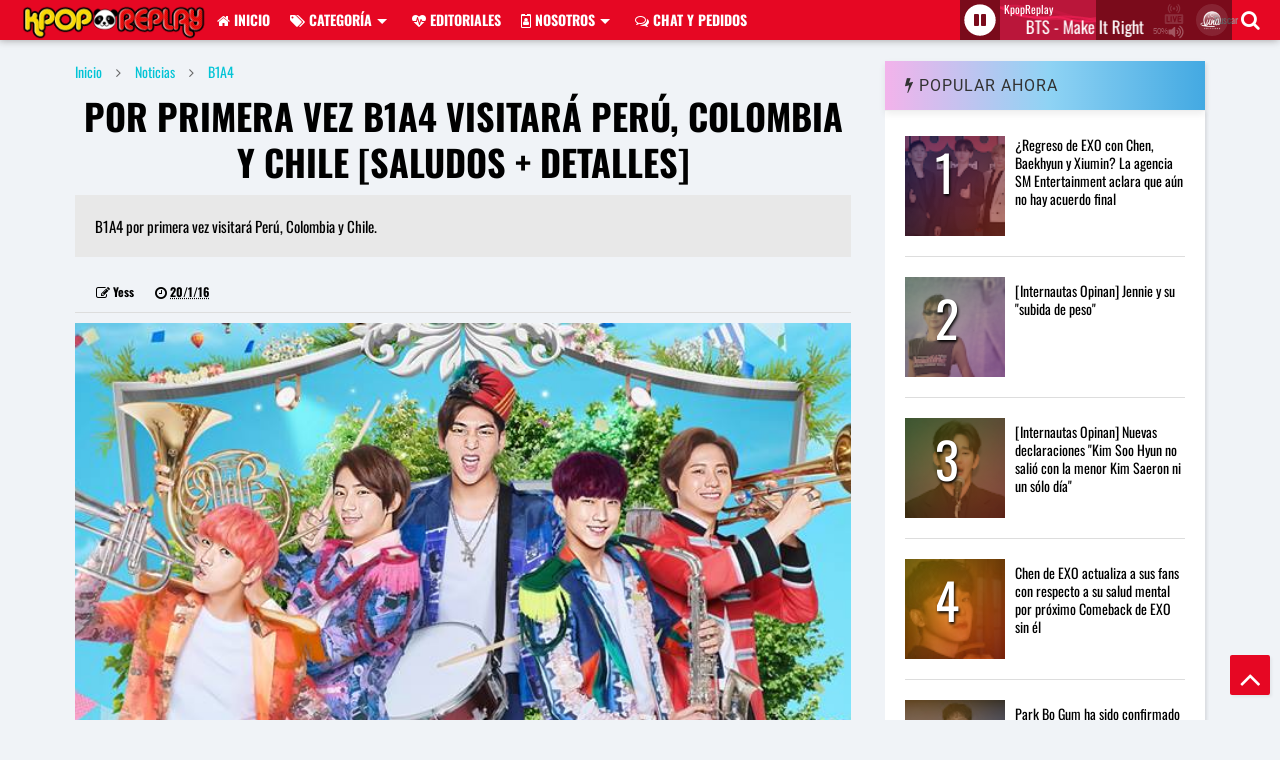

--- FILE ---
content_type: text/html; charset=UTF-8
request_url: https://www.kpopreplay.com/2016/01/por-primera-vez-b1a4-visitara-peru.html
body_size: 113708
content:
<!DOCTYPE html>
<html class='v2' dir='ltr' xmlns='http://www.w3.org/1999/xhtml' xmlns:b='http://www.google.com/2005/gml/b' xmlns:data='http://www.google.com/2005/gml/data' xmlns:expr='http://www.google.com/2005/gml/expr'>
<head>
<link href='https://www.blogger.com/static/v1/widgets/335934321-css_bundle_v2.css' rel='stylesheet' type='text/css'/>
<script TYPE='text/javascript' src='//ajax.googleapis.com/ajax/libs/jquery/1.11.1/jquery.min.js'></script>
<link HREF='//maxcdn.bootstrapcdn.com/font-awesome/4.7.0/css/font-awesome.min.css' REL='stylesheet' TYPE='text/css'/>
<link href='//fonts.googleapis.com/css?family=Oswald' rel='stylesheet'/>
<link href='//1.bp.blogspot.com' rel='dns-prefetch'/><link href='//28.2bp.blogspot.com' rel='dns-prefetch'/><link href='//3.bp.blogspot.com' rel='dns-prefetch'/><link href='//4.bp.blogspot.com' rel='dns-prefetch'/><link href='//www.blogger.com' rel='dns-prefetch'/><link href='//maxcdn.bootstrapcdn.com' rel='dns-prefetch'/><link href='//fonts.googleapis.com' rel='dns-prefetch'/><link href='//use.fontawesome.com' rel='dns-prefetch'/><link href='//ajax.googleapis.com' rel='dns-prefetch'/><link href='//resources.blogblog.com' rel='dns-prefetch'/><link href='//www.facebook.com' rel='dns-prefetch'/><link href='//plus.google.com' rel='dns-prefetch'/><link href='//twitter.com' rel='dns-prefetch'/>
<link href='//www.youtube.com' rel='dns-prefetch'/><link href='//feedburner.google.com' rel='dns-prefetch'/><link href='//www.pinterest.com' rel='dns-prefetch'/><link href='//www.linkedin.com' rel='dns-prefetch'/><link href='//www.behance.net' rel='dns-prefetch'/><link href='//feeds.feedburner.com' rel='dns-prefetch'/><link href='//github.com' rel='dns-prefetch'/><link href='//player.vimeo.com' rel='dns-prefetch'/><link href='//platform.twitter.com' rel='dns-prefetch'/><link href='//apis.google.com' rel='dns-prefetch'/><link href='//connect.facebook.net' rel='dns-prefetch'/><link href='//cdnjs.cloudflare.com' rel='dns-prefetch'/><link href='//www.google-analytics.com' rel='dns-prefetch'/><link href='//pagead2.googlesyndication.com' rel='dns-prefetch'/><link href='//googleads.g.doubleclick.net' rel='dns-prefetch'/><link href='//www.gstatic.com' rel='preconnect'/><link href='//www.googletagservices.com' rel='dns-prefetch'/><link href='//static.xx.fbcdn.net' rel='dns-prefetch'/><link href='//tpc.googlesyndication.com' rel='dns-prefetch'/><link href='//syndication.twitter.com' rel='dns-prefetch'/><link href='//w.sharethis.com' rel='dns-prefetch'/><link href='//edge.sharethis.com' rel='dns-prefetch'/><link href='//t.sharethis.com' rel='dns-prefetch'/>
<link href='//s7.addthis.com' rel='dns-prefetch'/>
<meta charset='utf-8'/>
<meta content='width=device-width,initial-scale=1.0,minimum-scale=1.0' name='viewport'/>
<meta content='text/html; charset=UTF-8' http-equiv='Content-Type'/>
<meta content='blogger' name='generator'/>
<link href='https://www.kpopreplay.com/favicon.ico' rel='icon' type='image/x-icon'/>
<link href='https://www.kpopreplay.com/2016/01/por-primera-vez-b1a4-visitara-peru.html' rel='canonical'/>
<link rel="alternate" type="application/atom+xml" title="Kpop Replay - Atom" href="https://www.kpopreplay.com/feeds/posts/default" />
<link rel="alternate" type="application/rss+xml" title="Kpop Replay - RSS" href="https://www.kpopreplay.com/feeds/posts/default?alt=rss" />
<link rel="service.post" type="application/atom+xml" title="Kpop Replay - Atom" href="https://www.blogger.com/feeds/1666022487925512423/posts/default" />

<link rel="alternate" type="application/atom+xml" title="Kpop Replay - Atom" href="https://www.kpopreplay.com/feeds/7079294322004601696/comments/default" />
<!--Can't find substitution for tag [blog.ieCssRetrofitLinks]-->
<link href='https://blogger.googleusercontent.com/img/b/R29vZ2xl/AVvXsEiJ2LDZs2PkjdsegUnGJcqIRPokHnix1OkCjD4Y9mV4533VHOzDCFOPEiZgI02w2hQKBja507QJSMguWUW0FJ_Yh3-V11_fKnkclht7NChyp-21lLn62s86pX5xZ0LTk__Wuxhv8g-frFUk/s1600/b1a4.png' rel='image_src'/>
<meta content='B1A4 por primera vez visitará Perú, Colombia y Chile.' name='description'/>
<meta content='https://www.kpopreplay.com/2016/01/por-primera-vez-b1a4-visitara-peru.html' property='og:url'/>
<meta content='Por primera vez B1A4 visitará Perú, Colombia y Chile [Saludos + Detalles]' property='og:title'/>
<meta content='B1A4 por primera vez visitará Perú, Colombia y Chile.' property='og:description'/>
<meta content='https://blogger.googleusercontent.com/img/b/R29vZ2xl/AVvXsEiJ2LDZs2PkjdsegUnGJcqIRPokHnix1OkCjD4Y9mV4533VHOzDCFOPEiZgI02w2hQKBja507QJSMguWUW0FJ_Yh3-V11_fKnkclht7NChyp-21lLn62s86pX5xZ0LTk__Wuxhv8g-frFUk/w1200-h630-p-k-no-nu/b1a4.png' property='og:image'/>
<title>
Por primera vez B1A4 visitará Perú, Colombia y Chile [Saludos + Detalles] | Kpop Replay
</title>
<meta content='Por primera vez B1A4 visitará Perú, Colombia y Chile [Saludos + Detalles] | Kpop Replay' property='og:title'/>
<meta content='B1A4 por primera vez visitará Perú, Colombia y Chile.' property='og:description'/>
<meta content='B1A4 por primera vez visitará Perú, Colombia y Chile.' property='description'/>
<meta CONTENT='article' property='og:type'/>
<meta content='https://blogger.googleusercontent.com/img/b/R29vZ2xl/AVvXsEiJ2LDZs2PkjdsegUnGJcqIRPokHnix1OkCjD4Y9mV4533VHOzDCFOPEiZgI02w2hQKBja507QJSMguWUW0FJ_Yh3-V11_fKnkclht7NChyp-21lLn62s86pX5xZ0LTk__Wuxhv8g-frFUk/s1600/b1a4.png' property='og:image'/>
<meta content='Kpop Replay' property='og:site_name'/>
<link REL='canonical' href='https://www.kpopreplay.com/2016/01/por-primera-vez-b1a4-visitara-peru.html'/>
<meta content='fcc00d15dd808a69' name='orb-verification'/>
<meta content='#e60723' name='theme-color'/>
<meta content='https://blogger.googleusercontent.com/img/b/R29vZ2xl/AVvXsEijpfiEXIzEum8c0SRUKcKK7Kb6U6ZeMhMuLCX07OvgEneKMjv_MgqXiCD6tTDK4rT5OJxRo0aP_TUwIhy2kBT1nR-JmHJ3xKlObhtq_Y4QBJPNf02w1lCvehplJjMEw5Lo-wthShRpe9Ww/s1600/logo2.png' name='og:image'/>
<meta content='contacto@kpopreplay.com' name='og:email'/>
<meta name='serp-rank' position='1'/>
<meta content='399469113543937' property='fb:pages'/>
<meta content='c23d0f83f3754e09b5de74f8ab7c0c72' name='p:domain_verify'/>
<meta content='EB5102F1700AE11F7F97742E0A1D9A5F' name='msvalidate.01'/>
<meta content='es' name='language'/>
<meta content='Mex' name='country'/>
<meta content='all' name='audience'/>
<!-- Bing Yahoo SEO -->
<meta content='follow, all' name='msnbot'/>
<meta content='nopreview' name='msnbot'/>
<meta content='follow, all' name='alexabot'/>
<meta content='100' name='alexa'/>
<meta content='follow, all' name='Slurp'/>
<meta content='follow, all' name='ZyBorg'/>
<meta content='follow, all' name='Scooter'/>
<meta content='follow, all' name='Googlebot-Image'/>
<link href='https://plus.google.com/+KPOPREPLAY/about' rel='author'/>
<meta content='summary' name='twitter:card'/>
<meta content='Kpop Replay: Por primera vez B1A4 visitará Perú, Colombia y Chile [Saludos + Detalles]' name='twitter:title'/>
<meta content='@kpop_replay' name='twitter:site'/>
<meta content='ca-pub-3900552083059632' name='google-adsense-account'/>

<meta property='fb:app_id' content='000'/>


<script type='text/javascript'>var FACEBOOK_APP_ID = '000';</script>
<!--dis-bing-index-archive-pages-start-->
<style type='text/css'>@font-face{font-family:'Oswald';font-style:normal;font-weight:400;font-display:swap;src:url(//fonts.gstatic.com/s/oswald/v57/TK3_WkUHHAIjg75cFRf3bXL8LICs1_FvsUZiYA.ttf)format('truetype');}@font-face{font-family:'Oswald';font-style:normal;font-weight:700;font-display:swap;src:url(//fonts.gstatic.com/s/oswald/v57/TK3_WkUHHAIjg75cFRf3bXL8LICs1xZosUZiYA.ttf)format('truetype');}@font-face{font-family:'Roboto';font-style:normal;font-weight:400;font-stretch:normal;font-display:swap;src:url(//fonts.gstatic.com/s/roboto/v50/KFOMCnqEu92Fr1ME7kSn66aGLdTylUAMQXC89YmC2DPNWubEbVmUiA8.ttf)format('truetype');}@font-face{font-family:'Roboto';font-style:normal;font-weight:700;font-stretch:normal;font-display:swap;src:url(//fonts.gstatic.com/s/roboto/v50/KFOMCnqEu92Fr1ME7kSn66aGLdTylUAMQXC89YmC2DPNWuYjalmUiA8.ttf)format('truetype');}</style>
<style id='page-skin-1' type='text/css'><!--
/*
-----------------------------------------------------------------------------
--------------------------------------------------------------
----------------------------------------------------------------------------- */
/* Variable definitions
=======================
<Variable name="keycolor" description="Main Color" type="color" default="#03c4d6"/>
<Group description="Site" selector="body">
<Variable name="body.font" description="Font" type="font" default="normal normal 12px 'Oswald', sans-serif"/>
<Variable name="body.text.color" description="Text Color" type="color" default="#000000"/>
</Group>
<Group description="Backgrounds" selector="body">
<Variable name="body.background.color" description="Body Background" type="color" default="#f0f1f3"/>
<Variable name="content.background.color" description="Entire Blog Background" type="color" default="#f0f3f7"/>
<Variable name="header.background.color" description="Header Background" type="color" default="#f0f3f7"/>
</Group>
<Group description="Menu" selector="#PageList1">
<Variable name="menufont" description="Menu Main Items Font" type="font" default="normal bold 14px 'Oswald', sans-serif"/>
<Variable name="menucolor" description="Menu Main Items Color" type="color" default="#000000"/>
<Variable name="menucolorhover" description="Menu Main Items Hover Color" type="color" default="#777777"/>
<Variable name="menubackground" description="Menu Main Items Background" type="color" default="#ffffff"/>
<Variable name="menubackgroundhover" description="Menu Main Items Hover Background" type="color" default="#ffffff"/>
<Variable name="menusubcolor" description="Menu Sub Items Color" type="color" default="#cccccc"/>
<Variable name="menusubcolorhover" description="Menu Sub Items Hover Color" type="color" default="#ffffff"/>
<Variable name="menusubbackground" description="Menu Sub Items Background" type="color" default="#333333"/>
<Variable name="menucurcolor" description="Selected Menu Main Item Color" type="color" default="#FFFFFF"/>
<Variable name="menucurbackground" description="Selected Menu Main Item Background" type="color" default="#03c4d6"/>
</Group>
<Group description="Links" selector="body">
<Variable name="link.color" description="Link Color" type="color" default="#03c4d6"/>
<Variable name="link.visited.color" description="Visited Color" type="color" default="#8e6dc3"/>
<Variable name="link.hover.color" description="Hover Color" type="color" default="#e60723"/>
</Group>
<Group description="Widgets - Gadgets" selector="#primary .widget">
<Variable name="blockitembghv" description="Background of Items in Blocks when Hover" type="color" default="#000000"/>
<Variable name="feedwid.title.font" description="Article Widgets Title" type="font" default="normal bold 23px 'Roboto', sans-serif"/>
<Variable name="sidewid.title.font" description="Right Sidebar Widgets Title" type="font" default="normal normal 16px 'Roboto', sans-serif"/>
</Group>
<Group description="Post" selector="h1.post-title">
<Variable name="post.title.font" description="Post Title" type="font" default="normal normal 40px 'Roboto', sans-serif"/>
<Variable name="post.body.font" description="Post Body" type="font" default="normal normal 16px 'Roboto', sans-serif"/>
</Group>
<Group description="Slider" selector=".widget.slider">
<Variable name="slider.title.font" description="Slider Item Title" type="font" default="normal 400 30px 'Roboto', sans-serif"/>
</Group>
<Variable name="body.background" description="Body Background" type="background"
color="#ffffff" default="$(color) none repeat scroll top left"/>
<Variable name="body.background.override" description="Body Background Override" type="string" default=""/>
<Variable name="body.background.gradient.cap" description="Body Gradient Cap" type="url"
default="url(//www.blogblog.com/1kt/simple/gradients_light.png)"/>
<Variable name="body.background.gradient.tile" description="Body Gradient Tile" type="url"
default="url(//www.blogblog.com/1kt/simple/body_gradient_tile_light.png)"/>
*/
/*Variable Apply Here*/
body {font: normal normal 12px 'Oswald', sans-serif;color: #000000;background: #f0f3f7;}
a:link {text-decoration:none;color: #03c4d6;}
a:visited {text-decoration:none;color: #8e6dc3;}
a:hover {color: #e60723;}
.color {color: #03c4d6;}
.border {border-color: #03c4d6;}
.bg {background-color: #03c4d6;}
.header-bg {background-color:#ffffff;}
.wrapper {background-color:transparent;max-width: 100%;margin: auto;}
.post-body {font: normal normal 16px 'Roboto', sans-serif;}
.main-menu ul.sub-menu li:hover > a {border-left: 2px solid #03c4d6;}
.main-menu .menu-item-mega > .menu-item-inner > .sub-menu > li li:hover a {border-left: 1px solid #03c4d6;}
.main-menu ul.sub-menu li:hover > a,
.main-menu .menu-item-mega > .menu-item-inner > .sub-menu,
.main-menu .menu-item-mega > .menu-item-inner > .sub-menu > li li:hover a {border-color: #03c4d6!important;}
.header-social-icons ul li a:hover {color: #03c4d6;}
.feed-widget-header .widget-title {font: normal bold 23px 'Roboto', sans-serif;}
.slider-item .item-readmore:hover {background: #03c4d6}
.owl-dot.active {background: #03c4d6;}
#sidebar .widget > h2, #sidebar .feed-widget-header, #sidebar .feed-widget-header h2 {font: normal normal 16px 'Roboto', sans-serif;}
#sidebar .widget.FollowByEmail .follow-by-email-submit {background: #03c4d6;}
#footer .widget.social_icons li a:hover {color: #03c4d6;}
#footer .FollowByEmail .follow-by-email-submit {background: #03c4d6;}
a.comments-title.active {border-bottom: 2px solid transparent!important;}
h1.post-title {font: normal normal 36px 'Oswald', sans-serif;}
.feed.widget .feed-widget-header {border-color: #333;}
.feed.widget.box-title h2.widget-title {background: #03c4d6;}
.social_counter {color: #03c4d6}
.social_counter .button {background: #03c4d6}
.main-menu {background:#e60723;box-shadow:1px 2px 8px #b9d8f3;}
.main-menu ul.menu > li > a {color: white;font: normal bold 14px 'Oswald', sans-serif;}
.main-menu ul.menu > li:hover > a {color: #777777;background: #ffffff;}
.main-menu ul.sub-menu,
.main-menu .menu-item-mega-label .menu-item-inner {	background: #333333; }
.main-menu ul.sub-menu a { color: #cccccc; }
.main-menu ul.sub-menu li:hover > a { color: #ffffff; }
.main-menu ul.menu > li.menu-item-current > a {background: #333; color: #FFFFFF!important;}
.feed.widget .thumbnail { background: #000000!important; }
.mobile-menu .menu { border-top: 1px solid #03c4d6; }
.slider-item .item-title {font:normal 400 30px 'Roboto', sans-serif}
#PopularPosts1 h2 {background: linear-gradient(to right, #f3b3eb 0%, #8fd3f4 51%, #43a9e2 100%) !important; text-transform:uppercase;}
#izquierda {width:49%;float:left;}#derecha{width:49%;float:right}
.feed.widget.slider.popularposts .item-labels a{font-size:20px;padding:0 5px}#Label14 .feed-widget-header {background:linear-gradient(to right, #ff4b74 0%, #f48fe3 51%, #abafff 100%) !important;}#HTML5 h2.title{ background: linear-gradient(to right, #65f9c4 0%, #8eeac4 51%, #00d2f1 100%) !important;}
#PageList1{position: fixed !important;width:100%;z-index:999;top:0;left:0;background: #e60723;box-shadow:-1px 0px 8px rgba(34, 25, 25, 0.4);}
#Label9 .thumbnail, #Label10 .thumbnail{width:20% !important;} #Label9 .item-content, #Label10 .item-content {margin-left:24% !important;}#Label10 .item-title, #Label9 .item-title{font-size:14px !important;}
/*Menu*/
.cookie-choices-info{top:auto !important;bottom: 0 !important;}
#reprocontainer {position:fixed !important;top:0 !important;right:0 !important;z-index:999;width:320px}
.recent-posts-details a{color: #777;}
.krmenu,.krmenu *{margin:0;padding:0;list-style:none;}
.krmenu {
margin:0;
padding:0;
list-style:none;
height: 40px;
width: 100%; /* 0 width - change this with JavaScript */
position: fixed;
z-index: 1;
top: 0;
left: 0;
background-color: #e6413f;
z-index: 999;}
.krmenu li{position:relative;}
.krmenu ul{position:absolute;display:none;top:100%;left:0;z-index:99;}
.krmenu > li{float:left;margin:0 2px;}
.krmenu li:hover > ul,.sf-menu li.sfHover > ul{display:block;}
.krmenu a{display:block;position:relative;}
.krmenu ul ul{top:0;left:100%;}
.krmenu{float:left;}
.krmenu ul{min-width:12em;*width:12em;}
.krmenu a.home,.krmenu-menu > li >
a.home.current {text-indent:-9999px;padding:0;width:50px;}
.krmenu a{ padding:0 10px;height:40px;line-height:40px;text-decoration:none;zoom:1;
color:#fefbac !important;
font-size:13px;
font-family:"Oswald";
text-transform: uppercase;
}
.reactions-table.post-section h4 {margin-bottom:-30px;}
.krmenu li{white-space:nowrap;*white-space:normal;-moz-transition:background-color .2s;-webkit-transition:background-color .2s;transition:background-color .2s;position:relative;}
.krmenu ul li{background-color:rgb(255, 234, 104);margin:1px 0;-moz-border-radius:3px;-webkit-border-radius:3px;border-radius:3px;}
.krmenu ul a{font-weight:normal;height:28px;line-height:28px;color: #e6413f !important;}
.krmenu ul a:hover{padding-left:12px;}
.krmenu ul ul li{background-color:rgb(255, 234, 104);margin:0;margin-bottom:1px;margin-left:2px;color:#e6413f;}
.krmenu li:hover > a{
color: white !important;
}
.krmenu > li > a::after {
content: "";
height: 15px;
width: 15px;
background-image: url([data-uri]);
position: absolute;
right: -10px;
top: 14px;
display: block;
}
.krmenu >li:last-child>a::after {
display: none;
}
.krmenu .closebtn {
display:none;}
#reacciones {width: 100%;}
/*Custom modifications*/
.widget-title a {font-family:"Oswald";color: #333;text-transform: uppercase;}
#PopularPosts1 .item-labels,#PopularPosts2 .item-labels,#PopularPosts3 .item-labels,#PopularPosts4 .item-labels{left:50px !important;position:absolute !important;z-index:10;}#PopularPosts1 .item-labels a, #PopularPosts2 .item-labels a,#PopularPosts3 .item-labels a,#PopularPosts4 .item-labels a {font-size:50px !important;color:white !important;text-shadow:1px 2px 3px black !important;text-decoration:none;}
/*MAIN LAYOUT*/
.wrapper {
padding: 20px 20px 30px 20px;
max-width: 100%;
width: /*-var-wrapper-width-start*/1170px/*-var-wrapper-width-end*/;
box-sizing: border-box;
}
#content {
float: left;
/*-var-content-width-start-*/width: 68.68%;/*-var-content-width-end-*/
}
#sidebar {
float: right;
/*-var-sidebar-width-start-*/width: 28.31%;/*-var-sidebar-width-end-*/
}
/*amp*/
amp-img, amp-youtube, amp-iframe, noscript.amp {
display: none!important;
}

--></style>
<style TYPE='text/css' id='main-css'>
.section,.widget,body{margin:0;padding:0}.wide,iframe,img,object{max-width:100%}.owl-carousel,.owl-carousel .owl-item{-webkit-tap-highlight-color:transparent}.clear,.feed.widget .meta-items{clear:both}.feed.widget.complex .item-0 a.meta-item-author .avatar,.feed.widget.sticky a.meta-item-author .avatar{font-style:italic;opacity:.8}*{word-wrap:break-word!important}body{position:relative}a{cursor:pointer}a img{border:none}.widget{opacity:0}.widget#Blog1{opacity:1!important}.clear{display:block;float:none}.inb{display:-moz-inline-stack;display:inline-block}.table{display:table;width:100%}.tr{display:table-row;width:100%}.td{display:table-cell;vertical-align:middle}.wide{margin:auto;width:100%}img{height:auto}#admin-section,.hide{display:none}.item-thumbnail,.natural-thumbnail{overflow:hidden;display:block;z-index:9;width:100%;position:relative}.item-thumbnail .item-thumbnail-resize-portrait{display:block;width:100%;height:1100%;margin-top:-500%;vertical-align:middle}.item-thumbnail .item-thumbnail-resize-landscape{display:block;width:1100%;height:100%;margin-left:-500%;text-align:center}.item-thumbnail img{position:relative;display:inline-block!important;height:auto;width:auto;max-width:9999px;max-height:9999px;padding:0!important;zoom:1}.item-thumbnail .item-thumbnail-resize-portrait img{height:auto!important;width:100%!important;position:absolute;top:0;bottom:0;left:0;right:0;margin:auto}.item-thumbnail .item-thumbnail-resize-landscape img{height:100%!important;width:auto!important}.natural-thumbnail img{display:block;height:auto;width:100%}.blogger-clickTrap,.widget>h2{display:none}.post-body h2,.post-body h3,.post-body h4{margin:1em 0 .5em}.widget .post-body ol,.widget .post-body ul{margin:.5em 0 1.5em}span.widget-item-control{position:absolute;right:0;bottom:0}.post-body{line-height:1.5em;padding:5px 0 0}.post-body b{font-weight:700}.post-body iframe.YOUTUBE-iframe-video,.post-body iframe[src*=youtube]{display:block;width:100%;margin:0 0 10px}.PopularPosts .item-thumbnail{float:none;margin:0}.sd,.shad,.shadow,.shd{-webkit-box-shadow:2px 2px 3px rgba(0,0,0,.05);-o-box-shadow:2px 2px 3px rgba(0,0,0,.05);-ms-box-shadow:2px 2px 3px rgba(0,0,0,.05);box-shadow:2px 2px 3px rgba(0,0,0,.05)}.cir,.circle{-o-border-radius:100%;-ms-border-radius:100%;-webkit-border-radius:100%;border-radius:100%}#footer .FollowByEmail .follow-by-email-submit,.rad2{-o-border-radius:2px;-ms-border-radius:2px;-webkit-border-radius:2px}.rad2{border-radius:2px}.owl-carousel .owl-animated-in{z-index:0}.owl-carousel .owl-animated-out{z-index:1}.owl-carousel{display:none;width:100%;position:relative;z-index:1}.owl-carousel .owl-stage{position:relative;-ms-touch-action:pan-Y}.owl-carousel .owl-stage:after{content:".";display:block;clear:both;visibility:hidden;line-height:0;height:0}.owl-carousel .owl-stage-outer{position:relative;overflow:hidden;-webkit-transform:translate3d(0,0,0)}.owl-carousel .owl-controls .owl-dot,.owl-carousel .owl-controls .owl-nav .owl-next,.owl-carousel .owl-controls .owl-nav .owl-prev{cursor:pointer;cursor:hand;-webkit-user-select:none;-khtml-user-select:none;-moz-user-select:none;-ms-user-select:none;user-select:none}.owl-carousel.owl-loaded{display:block}.owl-carousel.owl-loading{opacity:0;display:block}.owl-carousel.owl-hidden{opacity:0}.owl-carousel .owl-refresh .owl-item{display:none}.owl-carousel .owl-item{position:relative;min-height:1px;float:left;-webkit-backface-visibility:hidden;-webkit-touch-callout:none;-webkit-user-select:none;-moz-user-select:none;-ms-user-select:none;user-select:none}.owl-carousel .owl-item img{display:block;width:100%;-webkit-transform-style:preserve-3d;transform-style:preserve-3d}.owl-carousel.owl-text-select-on .owl-item{-webkit-user-select:auto;-moz-user-select:auto;-ms-user-select:auto;user-select:auto}.owl-carousel .owl-grab{cursor:move;cursor:-webkit-grab;cursor:-o-grab;cursor:-ms-grab;cursor:grab}.no-js .owl-carousel{display:block}.owl-carousel .owl-video-wrapper{position:relative;height:100%;background:#000}.owl-carousel .owl-video-playing .owl-video-play-icon,.owl-carousel .owl-video-playing .owl-video-tn{display:none}.owl-carousel .owl-video-frame{position:relative;z-index:1}.loader,.loader:after,.loader:before{border-radius:50%;width:2.5em;height:2.5em;-webkit-animation:loading_dots 1.8s infinite ease-in-out;animation:loading_dots 1.8s infinite ease-in-out}.loader{font-size:10px;margin:80px auto;position:relative;text-indent:-9999em;-webkit-transform:translateZ(0);-ms-transform:translateZ(0);transform:translateZ(0);-webkit-animation-delay:-.16s;animation-delay:-.16s}.loader:before{left:-3.5em;-webkit-animation-delay:-.32s;animation-delay:-.32s}.loader:after{left:3.5em}.loader:after,.loader:before{content:'';position:absolute;top:0}#Header1,#header,#header-section{position:relative}@-webkit-keyframes loading_dots{0%,100%,80%{box-shadow:0 2.5em 0 -1.3em rgba(125,125,125,.5)}40%{box-shadow:0 2.5em 0 0 rgba(125,125,125,.5)}}@keyframes loading_dots{0%,100%,80%{box-shadow:0 2.5em 0 -1.3em rgba(125,125,125,.5)}40%{box-shadow:0 2.5em 0 0 rgba(125,125,125,.5)}}.white{background:#fff}#header{z-index:19}#header-section{z-index:999}#header-wide .widget{margin:30px 0 0}#Header1{height:60px;overflow:hidden;margin:0}.main-menu-toggle{float:left;-webkit-user-select:none;-moz-user-select:none;-ms-user-select:none;-o-user-select:none;user-select:none}#search-toggle{float:right}.header-button{display:block;height:60px;line-height:60px}.header-button .inner{line-height:20px;padding:20px 20px 0 0;display:block}.main-menu-toggle .inner{padding-left:20px}.header-button .inner>span{color:#999;font-size:10px;line-height:20px;vertical-align:text-bottom}.header-button.active .inner span,.header-button:hover .inner span{color:#000}.header-button .inner i.fa{font-size:20px;line-height:20px;color:white;}#header .toggle-button .arrow{width:0;height:0;border-left:5px solid transparent;border-right:5px solid transparent;border-bottom-width:5px;border-bottom-style:solid;position:absolute;left:40px;bottom:0;display:none}#top-page .widget.HTML,.blog-title,.main-menu,.main-menu .menu a,.main-menu ul.menu>li>a{position:relative}#header .toggle-button.active .arrow{display:block}.blog-title{float:left;font-size:26px;font-weight:100;height:35px;line-height:30px;margin:5px 0 0 0;padding:0 0 0 20px;max-width:50%;overflow:hidden}.blog-title img{width:auto!important;height:auto!important;max-height:35px!important}.top-page-wrapper .widget *{max-width:100%}#top-page .widget.HTML{max-height:90px;overflow:hidden;width:728px}.top-page-wrapper.auto-height .widget *{max-width:none}#top-page-logo .blog-title{float:none;text-align:left;margin:0;padding:0;border:none;max-width:100%;height:auto}#top-page-logo .blog-title img{max-height:none!important}.top-page-wrapper.auto-height{padding-bottom:10px;padding-top:10px;}.top-page-wrapper.auto-height .section#top-page .widget{min-width:50%;float:right}#header-section .LinkList,#header-section .PageList{display:none}.main-menu ul.menu>li.menu-item-current>a:hover,.solid-white .main-menu ul.menu>li>a:hover{opacity:.8}.main-menu .menu .arrow{width:0;height:0;border-left:5px solid transparent;border-right:5px solid transparent;border-top:5px solid;float:right;display:inline-block;margin:18px 0 0 5px}.main-menu .sub-menu .arrow{border-top:5px solid transparent;border-bottom:5px solid transparent;border-left:5px solid;margin:15px 0 0 10px}.main-menu ul{margin:0;padding:0}.main-menu ul.menu li{display:block;font-size:14px;font-weight:300;padding:0}.main-menu ul.menu li>span{display:none}.main-menu ul.sub-menu li a{font-weight:100}.main-menu ul.sub-menu li{position:relative;font-size:13px}.main-menu ul.menu li a{font-family: "Oswald";text-transform:uppercase;padding:0 10px;display:block;height:40px;line-height:40px;text-decoration:none}#footer-menu li a:hover,.feed.widget .item-labels a:hover,.feed.widget .item-readmore:hover{text-decoration:underline}.main-menu ul.menu>li.menu-item-has-children>a{padding-right:30px}.main-menu ul.menu>li>a .arrow{position:absolute;top:1px;right:15px}.main-menu ul.menu>li{float:left;height:40px;line-height:40px}.main-menu .menu-item-inner{visibility:hidden;opacity:0;transition:visibility 0s linear .3s,opacity .3s linear;-webkit-transition:visibility 0s linear .3s,opacity .3s linear;-moz-transition:visibility 0s linear .3s,opacity .3s linear;-o-transition:visibility 0s linear .3s,opacity .3s linear;-ms-transition:visibility 0s linear .3s,opacity .3s linear}.main-menu ul.sub-menu{min-width:180px;position:absolute;top:100%}.main-menu li:hover>.menu-item-inner{visibility:visible;opacity:1;transition-delay:0s;-webkit-transition-delay:0s;-moz-transition-delay:0s;-o-transition-delay:0s;-ms-transition-delay:0s}.main-menu ul.sub-menu li:hover a{background:rgba(0,0,0,.1);-webkit-transition:all .2s ease-in-out;-moz-transition:all .2s ease-in-out;-o-transition:all .2s ease-in-out;transition:all .2s ease-in-out}.main-menu ul.sub-menu a{min-height:40px;height:auto;padding-right:10px}.main-menu ul.sub-menu ul.sub-menu{top:0;left:100%}.main-menu li.menu-item-mega:hover .menu-item-inner{visibility:visible;opacity:1}.main-menu li.menu-item-mega .menu-item-inner .arrow{display:none}.main-menu .menu-item-mega>.menu-item-inner>.sub-menu{width:100%;left:0;padding:10px 0}.main-menu .menu-item-mega>.menu-item-inner>.sub-menu>li{float:left;width:25%}.main-menu .menu-item-mega>.menu-item-inner>.sub-menu>li>a{font-size:14px}.main-menu .menu-item-mega>.menu-item-inner>.sub-menu>li>.menu-item-inner{position:static;border-left:1px solid #3c3c3c;margin-left:20px}.main-menu .menu-item-mega .sub-menu .sub-menu{position:relative;left:0}.main-menu .menu-item-mega:hover .sub-menu a{background:0 0;border-left:none}.main-menu .menu-item-mega .sub-menu .sub-menu a{font-size:12px;margin-left:15px;padding:0}.main-menu .menu-item-mega>.menu-item-inner>.sub-menu>li li:hover a{padding-left:10px}.main-menu li.menu-item-mega-label:hover .menu-item-inner .menu-mega-content{position:relative;z-index:1;margin-top:-25px}.main-menu .menu-item-mega-label .menu-item-inner{position:absolute;left:0;width:100%;padding:20px 0}.main-menu li.menu-item-mega-label.finished .menu-item-inner .menu-mega-content .item{float:left;width:22.5%;margin-right:2%}.main-menu li.menu-item-mega-label.finished .menu-item-inner .menu-mega-content .item.item-0{margin-left:2%}.main-menu li.menu-item-mega-label.finished .menu-item-inner .menu-mega-content{margin:0}.main-menu li.menu-item-mega-label.finished .menu-item-inner .menu-mega-content .item .item-thumbnail{height:160px;background:#000;padding:0}.main-menu li.menu-item-mega-label.finished .menu-item-inner .menu-mega-content .item .item-thumbnail:hover img{background:#000;opacity:.5;transition:opacity .3s linear;-webkit-transition:opacity .3s linear;-moz-transition:opacity .3s linear;-o-transition:opacity .3s linear;-ms-transition:opacity .3s linear}.main-menu li.menu-item-mega-label.finished .menu-item-inner .menu-mega-content .item .item-thumbnail i.fa{visibility:hidden;opacity:0;position:absolute;color:#fff;width:100%;text-align:center;top:40%;z-index:999;font-size:1000%}.main-menu li.menu-item-mega-label.finished .menu-item-inner .menu-mega-content .item .item-thumbnail:hover i.fa{visibility:visible;opacity:1;font-size:200%;transition:visibility .3s linear,font-size .3s linear,opacity .3s linear;-webkit-transition:visibility .3s linear,font-size .3s linear,opacity .3s linear;-moz-transition:visibility .3s linear,font-size .3s linear,opacity .3s linear;-o-transition:visibility .3s linear,font-size .3s linear,opacity .3s linear;-ms-transition:visibility .3s linear,font-size .3s linear,opacity .3s linear}.main-menu ul.menu li a.item-title{height:auto;line-height:1.5em;padding:0;margin:10px 0 0;color:#ccc;font-size:14px;font-weight:100}.main-menu ul.menu li a.item-title:hover{color:#fff}.main-menu ul.menu li.menu-item-mega-label.menu-item-has-children>.menu-item-inner>ul.sub-menu{float:left;width:20%;position:relative;border-top:none;padding:0;margin-top:-15px}.main-menu ul.menu li.menu-item-mega-label.menu-item-has-children>.menu-item-inner>ul.sub-menu>li{float:none;width:100%}.main-menu ul.menu li.menu-item-mega-label.menu-item-has-children>.menu-item-inner>ul.sub-menu .menu-item-inner{padding:0;width:auto}.main-menu ul.menu li.menu-item-mega-label.menu-item-has-children>.menu-item-inner .menu-mega-content{float:right;width:80%}.main-menu.main-menu-center>ul.menu>li{display:inline-block;float:none}.main-menu.main-menu-center>ul.menu{text-align:center}.main-menu.main-menu-center ul.sub-menu{text-align:left}.main-menu.main-menu-center li.menu-item-mega-label.finished .menu-item-inner .menu-mega-content .item .item-thumbnail i.fa{left:0}.main-menu.sticky-menu{position:fixed;left:0;top:0;width:100%;box-shadow:0 0 10px #ccc;border-bottom:1px solid #ddd}#header.sticky #header-section,.feed.widget.ticker .widget-content{-ms-box-shadow:2px 2px 3px rgba(0,0,0,.05);-o-box-shadow:2px 2px 3px rgba(0,0,0,.05);-webkit-box-shadow:2px 2px 3px rgba(0,0,0,.05)}.main-menu.sticky-menu>ul.menu{margin:auto;position:relative}#header.sticky{position:fixed;left:0;top:0;max-width:100%}#header.sticky #Header1{height:50px;z-index:0}#header.sticky #header-section{border-bottom:1px solid #ddd;box-shadow:2px 2px 3px rgba(0,0,0,.05);background:#fff}#header.sticky.mobile-menu-opened{overflow-y:scroll}#header.sticky.mobile-menu-opened .mobile-menu{padding-bottom:320px}#header.sticky .blog-title{float:none;margin:0;position
:relative;z-index:0;padding:10px 0;text-align:center;max-width:none;height:30px;line-height:30px}#header.sticky .blog-title img{height:30px!important;width:auto!important;display:inline-block}#header.sticky .header-button .inner span,#header.sticky .header-social-icons{display:none}#header.sticky #search-toggle{position:absolute;right:0;top:0;z-index:2;height:50px;line-height:50px}#header.sticky #main-menu-toggle-mobile{position:absolute;left:0;top:0;z-index:2;height:50px;line-height:50px}#header.sticky .header-button .inner{padding:15px 20px;background:#fff}#header.sticky .mobile-menu{position:absolute;width:100%}#header.sticky.auto-height #header-section{top:-50px;background:0 0}#header.sticky .top-page-wrapper{background:#fff;padding:0}#header.sticky .top-bar{margin:0;position:absolute;right:0;top:0;z-index:9999;height:48px;width:60px;background:0 0;overflow:hidden;border-bottom:none!important}#header.sticky .top-bar .header-button .inner{line-height:18px}.search-form-wrapper{background:#000;background:rgba(0,0,0,.8);z-index:99;position:fixed;width:100%;height:100%;left:0;top:0;display:none}.search-form,.search-form-label,.search-form-overlay,.search-text{position:absolute;left:0}.search-form{width:100%;height:1px;top:40%;text-align:center}.search-form-label{bottom:100%;width:100%;display:block;color:#fff;font-size:40px;font-weight:100}.search-text{top:100%;width:50%;right:0;margin:20px auto 0;background:0 0;border:none;border-bottom:1px dashed #ddd;font-size:60px;color:#fff;text-align:center;outline:0;min-width:300px}.search-form-overlay{width:100%;height:100%;top:0}.header-social-icons{float:right}.header-social-icons ul{padding:0;margin:0}.header-social-icons ul li{display:block;font-size:20px;margin:0 15px 0 0;height:55px;line-height:55px;float:right;padding:0}.header-social-icons ul li a{display:block;color:#999;margin:2px 0 0}#primary .widget{margin-top:30px}#content-section-2,.feed-widget-header{position:relative}.feed-widget-header .widget-title{margin:0 10px 5px 0;float:left}.feed-widget-header .feed-widget-viewall{float:right;margin:5px 0 0;font-size:15px;}.feed.widget .item-title{line-height:1.3em;margin:0}.feed.widget .item-main{overflow:hidden;position:relative}.feed-widget-labels{float:left;margin:6px 0 0}.feed-widget-labels.listing{min-height:1.6em}.feed-widget-labels ul{padding:0;margin:0;border-radius:2px}.feed-widget-labels li{display:block;margin:0;padding:0}.feed-widget-labels a{color:#FFF;display:none;line-height:1;padding:2px 5px;white-space:nowrap;font-size:11px}.feed-widget-labels a:hover{opacity:.8}.feed-widget-labels a .check,.feed-widget-labels a .down{display:none}.feed-widget-labels a.active{display:block;background:0 0!important}.feed-widget-labels a.active .down,.feed-widget-labels.listing a.active .check{display:inline}.feed-widget-labels.listing a.active .down{display:none}.feed-widget-labels.listing ul{position:absolute;z-index:99}.feed.widget .thumbnail img{  max-width: 100%; 
  -moz-transition: all 0.3s;
  -webkit-transition: all 0.3s;
  transition: all 0.3s;}.feed.widget .item:hover img{  -moz-transform: scale(1.1);
  -webkit-transform: scale(1.1);
  transform: scale(1.1);}.feed.widget .item-labels.bg{color:#fff;display:inline-block;padding:4px 5px 5px;text-shadow:none;font-size:11px;margin:0 0 10px;line-height:1em}.feed.widget .item-labels.bg a{color:#fff}.feed-widget-pagination{line-height:60px}a.feed-widget-pagination-button{background:#fff;padding:6px 10px;margin:0 12px 0 0;border:1px solid #fff;font-weight:700}a.feed-widget-pagination-button:hover{color:#fff;background:#333}a.feed-widget-pagination-button.active{background:#f0f0f0;border:1px solid #ccc;color:#000;-webkit-box-shadow:none;-o-box-shadow:none;-ms-box-shadow:none;box-shadow:none}span.feed-widget-pagination-separator{margin:0 15px 0 0}span.feed-widget-pagination-info{color:#666}.feed.widget .item-icon{position:absolute;top:0;left:0;width:100%;height:100%;background-color:rgba(0,0,0,.7);z-index:19;font-size:40px;opacity:0}.feed.widget .item-icon:hover{transition:opacity .3s linear;-webkit-transition:opacity .3s linear;-moz-transition:opacity .3s linear;-o-transition:opacity .3s linear;-ms-transition:opacity .3s linear;opacity:1}.feed.widget .item-icon .item-icon-inner{display:block;position:absolute;top:50%;width:100%;text-align:center;height:1em}.feed.widget .item-icon i.fa{display:block;line-height:1em;margin-top:-.5em;color:#fff;opacity:.6;font-size:60px}.feed.widget .item-icon:hover i.fa{transition:font-size .3s linear;-webkit-transition:font-size .3s linear;-moz-transition:font-size .3s linear;-o-transition:font-size .3s linear;-ms-transition:font-size .3s linear;font-size:40px}.feed.widget.under-title .feed-widget-header{border-bottom-width:1px;border-bottom-style:solid;margin:0 0 10px}.feed.widget.head-title .feed-widget-header{border-left-width:10px;border-left-style:solid;padding-left:7px}.feed.widget .thumbnail-overlay{display:block;position:absolute;width:100%;height:100%;top:0;opacity:.6;webkit-box-shadow:inset 0 0 50px rgba(0,0,0,.5);box-shadow:inset 0 0 50px rgba(0,0,0,.5)}.feed.widget .item:hover .thumbnail-overlay{opacity:.8}.feed.widget .item-content{z-index:10}.feed.widget .item-sub .item-title a{color:#000!important}.feed.widget .item-content.gradient{background:-webkit-linear-gradient(top,rgba(255,255,255,0) 0,rgba(0,0,0,.8) 100%);background:linear-gradient(to bottom,rgba(255,255,255,0) 0,rgba(0,0,0,.8) 100%);width:100%;box-sizing:border-box}.feed.widget.list .item{background:#fff;border-bottom:1px solid #ddd;-webkit-box-shadow:none!important;-o-box-shadow:none!important;-ms-box-shadow:none!important;box-shadow:none!important}#sidebar .feed.widget.list .item{padding-top:15px;border:none;border-top:1px solid #DDD;margin-top:15px}#sidebar .feed.widget.list .item-0{padding-top:0;border:none;margin-top:0}#sidebar .feed.widget.list .widget-content{padding:15px 20px}#sidebar .feed.widget.list .td{padding:0}#sidebar .feed.widget.list .td.item-readmore{text-align:right}.feed.widget.list .item-title{font-size:14px;font-weight:400;line-height:1.5em;word-break:break-all}.feed.widget.list .item-title a{color:#333;word-break:break-word}.feed.widget.list .meta-item-author{color:#000;font-weight:700}.feed.widget.list .meta-item-date{font-size:10px;font-style:italic;color:#999;text-transform:capitalize}.feed.widget.list .td{padding:12px 20px}.feed.widget.list .td.item-readmore{padding-left:0;font-size:30px;padding-right:0}.feed.widget.box-title h2.widget-title{padding:5px 7px;margin:0 7px 0 0;color:#fff;font-weight:100;font-size:16px}.feed.widget.box-title h2.widget-title a{color:#fff;line-height:1em;display:block}#sidebar .feed.widget.list .td{text-align:left}.feed.widget.ticker .widget-content{height:80px;background:#fff;position:relative;box-shadow:2px 2px 3px rgba(0,0,0,.05)}#sidebar .widget,.feed.widget.blogging .widget-content{-webkit-box-shadow:2px 2px 3px rgba(0,0,0,.05);-o-box-shadow:2px 2px 3px rgba(0,0,0,.05);-ms-box-shadow:2px 2px 3px rgba(0,0,0,.05)}#sidebar .feed.widget.ticker .widget-content{padding:0}.ticker-item{font-size:12px;padding:15px 30px 15px 15px}.ticker-item a.thumbnail{float:left;width:30%;height:50px}.ticker-item-content{right:0;width:65%;position:absolute;bottom:0;min-height:50px}.ticker-item-inner{position:relative;overflow:hidden;height:50px}.feed.widget.ticker .item-title a{color:#000;font-weight:400;font-size:12px;display:block;width:100%}.ticker-button-left{display:none}.ticker-button-right{right:0;position:absolute;bottom:25px;height:30px;line-height:30px;background:currentColor;padding:0 8px;text-align:center}.grid-item .item-readmore,.slider-item .item-readmore{background:rgba(0,0,0,.3);color:#fff;text-transform:uppercase}.ticker-button-right i{color:#fff;font-size:28px}.feed.widget.ticker .item-icon{width:30%}.feed.widget.ticker .ticker-item:hover .item-icon:hover i.fa{font-size:20px}.grid-sub{float:left;position:relative;overflow:hidden;width:100%;height:400px}.grid-sub-wide{width:55%}.grid-sub-narrow{width:45%}.grid-item .item-thumbnail{height:100%;width:100%;position:relative}.grid-item{widht:100%;height:50%;position:relative;overflow:hidden}.grid-item-content,.slider-item-content{position:absolute;text-shadow:1px 1px 0 #000}.grid-item-content{bottom:0;text-align:left;padding:30px 7% 30px;width:86%;z-index:9}.grid-item .meta-item{margin:0 2em 0 0;font-size:12px}.grid-item .meta-item .fa{font-size:16px}.grid-item .meta-item span{vertical-align:2px;color:#fff}.feed.widget.grid .grid-item .item-title a{font-weight:400;color:#fff;display:block;font-size:24px;line-height:1.3em;text-align:center}.grid-item .item-snippet{color:#fff;font-size:13px;opacity:.9;margin:10px 0 20px;line-height:1.5em}.grid-item .item-readmore-wrapper{margin-top:30px;display:block}.grid-item .item-readmore{border:1px solid #fff;padding:10px 20px;-webkit-border-radius:2px;border-radius:2px}.grid-item-inner{height:100%;position:relative}#sidebar .grid-sub{height:200px}#sidebar .feed.widget.grid .grid-item .item-title a{font-size:16px}.grid-sub-1 .grid-item{height:100%}.grid-sub-3 .grid-sub-item-1,.grid-sub-4 .grid-sub-item-0,.grid-sub-4 .grid-sub-item-1,.grid-sub-item-2,.grid-sub-item-3{float:left;width:50%}.feed.widget.grid .grid-sub-1 .grid-item .item-title a{font-size:28px}#sidebar .feed.widget.grid .widget-content{padding:0}.feed.widget.slider .widget-content:hover img{opacity:.6}.slider-item,.slider-item .item-thumbnail{height:400px}.slider-item{position:relative;overflow:hidden}.slider-item-content{bottom:25%;text-align:center;padding:0 8%;width:84%;z-index:10}.owl-nav,a.slider-button{bottom:0;position:absolute}.slider-item .meta-item{margin:0 1em;font-size:12px}.slider-item .meta-item .fa{font-size:16px}.slider-item .meta-item span{vertical-align:2px;color:#fff}.slider-item .item-title a{color:#fff;display:block;line-height:1.1em;margin:10px 0 0;text-shadow:0 0 5px rgba(0,0,0,.5),1px 1px 3px #000}.slider-item .item-snippet{color:#fff;font-size:16px;opacity:.9;margin:10px 0 20px}.slider-item .item-readmore-wrapper{margin-top:40px;display:block}.slider-item .item-readmore{border:1px solid #fff;padding:10px 20px;-webkit-border-radius:2px;border-radius:2px}.feed.widget.complex.no-spacing .item-main,.feed.widget.complex.no-spacing .item-sub,.feed.widget.three.no-spacing .item-sub{border-right:1px solid #ddd}.owl-nav{width:100%}a.slider-button{color:#fff;opacity:.8;font-size:30px;padding:0 2%}a.slider-button:hover{opacity:1}a.slider-button-right{right:0}a.slider-button-left{left:0}.owl-dots{position:absolute;bottom:3%;width:60%;left:0;right:0;margin:auto;text-align:center}.owl-dot{background:#fff;height:10px;width:10px;display:inline-block;margin:0 5px;-webkit-border-radius:100%;border-radius:100%;opacity:.6}.owl-dot.active,.owl-dot:hover{opacity:1}#sidebar .slider-item,#sidebar .slider-item .item-thumbnail{height:200px}#sidebar .slider-item .item-title a{font-size:20px}#sidebar .feed.widget.slider .widget-content{padding:0}#sidebar .slider-item .item-snippet{font-size:12px}.feed.widget.sticky .item{float:right;width:37.5%;clear:right;margin-top:20px}.feed.widget.sticky .item-0,.feed.widget.sticky .item-1{margin-top:0}.feed.widget.sticky .item-main{position:relative;text-shadow:1px 1px 0 #000}.feed.widget.sticky .item-content{position:absolute;bottom:0;padding:0 25px 20px}.feed.widget.sticky .item-thumbnail{height:140px}.feed.widget.sticky .item-0 .item-thumbnail{height:310px}.feed.widget.sticky .item-title{display:block;margin:0;line-height:1.3em}.feed.widget.sticky .item-sub .item-title{margin:0 0 15px}.feed.widget.sticky .item-than-0 .item-title{margin:10px 0 0}.feed.widget.sticky .item-title a{font-size:16px;color:#fff!important;font-weight:400}.feed.widget.sticky .item-0 .item-title a{font-size:26px;line-height:1.2em}.feed.widget.sticky a.meta-item{color:#fff;font-size:12px;margin:0 2em 0 0}.feed.widget.sticky a.meta-item-author{color:#fff;display:block;margin:15px 0 0}.feed.widget.sticky .item-sub{padding:25px;color:#fff;line-height:1.7em;font-size:14px;font-weight:100}.feed.widget.sticky .item-snippet{line-height:1.5em;display:inline}.feed.widget.sticky .meta-items{margin-top:14px}.feed.widget.sticky .item-0{float:left;width:59%;clear:left}.feed.widget.sticky .item-0 a.item-readmore{color:#fff}.feed.widget.sticky .item-extra{width:100%;clear:both;float:none}.feed.widget.sticky .item-extra .item-thumbnail{height:250px}.feed.widget.sticky .item-extra .item-title a{font-size:30px;line-height:1.3em}.feed.widget.sticky.no-spacing .item{width:40%;margin-top:0}.feed.widget.sticky.no-spacing .item-0{width:60%}.feed.widget.sticky.no-spacing .item-extra{width:100%}.feed.widget.sticky.no-spacing .item-0 .item-thumbnail{height:269px}.feed.widget.three .three-col,.feed.widget.three.fix-height .item{float:left;width:31%;margin:20px 0 0 3.5%}.feed.widget.three .three-col{margin-top:0;background:0 0}.feed.widget.three .three-col .item{margin-top:20px}.feed.widget.three .item{background:#fff}.feed.widget.three .three-col.col-1,.feed.widget.three.fix-height .item-three{clear:left;margin-left:0}.feed.widget.three .three-col .item-0,.feed.widget.three .three-col .item-1,.feed.widget.three .three-col .item-2,.feed.widget.three.fix-height .item-0,.feed.widget.three.fix-height .item-1,.feed.widget.three.fix-height .item-2{margin-top:0}.feed.widget.three .item-main{position:relative;text-shadow:1px 1px 0 #000}.feed.widget.three .item-thumbnail{height:150px;position:relative;z-index:0}.feed.widget.three .item-content{position:absolute;bottom:0;z-index:1;padding:15px}.feed.widget.three .item-title{font-size:16px;font-weight:400;margin:0}.feed.widget.three .item-title a{color:#fff}.feed.widget.three .item-sub{padding:15px}.feed.widget.three .item-sub .item-title{margin:0 0 15px}.feed.widget.three .item-snippet{display:inline;font-size:13px;color:#333}.item-readmore-wrapper{display:inline;margin:0 0 0 .3em}.feed.widget.three .meta-items{margin:15px 0 0;padding:10px 0 0;border-top:1px solid #ddd}.feed.widget.three .meta-item{display:block;color:#666;margin:5px 0 0}.feed.widget.three .three-col-mobile .item{margin-top:20px}.feed.widget.three.no-spacing .item{margin:0;width:33.3333%}.feed.widget.three.no-spacing.auto-height .item{width:100%}.feed.widget.complex .item{float:left;width:48%;margin:20px 0 0 4%;background:#fff}.feed.widget.complex .item-0,.feed.widget.complex .item-1{margin-top:0}.feed.widget.complex .item-two{margin-left:0}.feed.widget.complex .item-2{margin:20px 0 0 4%}.feed.widget.complex .item-main{padding:20px}.feed.widget.complex .item-title{font-size:16px;font-weight:400;line-height:1.45em}.feed.widget.complex .item-0 .item-main{padding:0;position:relative;text-shadow:1px 1px 0 #000}.feed.widget.complex .item-0 .item-sub .item-title{margin:0 0 15px}.feed.widget.complex .item-extra.item-four{clear:left}.feed.widget.complex .item-0 .item-thumbnail{height:180px}.feed.widget.complex .item-0 .item-content{position:absolute;bottom:0;padding:20px}.feed.widget.complex .item-0 .item-title{font-size:20px;line-height:1.2em;margin:0;font-weight:400}.feed.widget.complex .item-0 .item-title a{color:#fff}.feed.widget.complex .item-0 .meta-item{margin:0 2em 0 0}.feed.widget.complex .item-0 .meta-item-author{color:#fff;margin:10px 0 0;display:block}.feed.widget.complex .item-0 .item-sub{padding:20px}.feed.widget.complex .item-0 .item-snippet{font-size:13px;line-height:1.6em;color:#333;display:inline}.feed.widget.complex .item-0 .meta-items{margin:30px 0 0;font-size:12px}.feed.widget.complex .item-title a{color:#000}.feed.widget.complex.no-spacing .item{width:50%;margin:0;border-bottom:1px solid #ddd}.feed.widget.complex.no-spacing .item-0 .item-thumbnail{height:142px}.carousel-item-content{position:absolute;bottom:0;padding:0 20px 30px;z-index:10}.carousel .item-title{font-size:18px;font-weight:400;margin:10px 0 0;text-shadow:0 0 5px rgba(0,0,0,.5),1px 1px 3px #000}.carousel .item-title a{color:#fff}.carousel .item-thumbnail{height:210px}.carousel .owl-nav{bottom:auto;top:0;right:0;left:auto;text-align:right}a.carousel-button{display:block;position:absolute;color:#fff;opacity:.8;font-size:40px;padding:0 20px;text-shadow:1px 1px 0 #000}a.carousel-button:hover{opacity:1}.feed.widget.left .meta-item-author .avatar,.feed.widget.right .meta-item-author .avatar,.feed.widget.two .meta-item-author .avatar{opacity:.8;font-style:italic}.carousel .owl-nav>div{display:inline}a.carousel-button-left{left:0}a.carousel-button-right{right:0}#sidebar .feed.widget.carousel .widget-content{padding:0}.feed.widget.blogging .widget-content{background:#fff;padding:20px;box-shadow:2px 2px 3px rgba(0,0,0,.05)}.feed.widget.blogging .item{margin:20px 0 0;padding:20px 0 0;border-top:1px solid #ddd;-webkit-box-shadow:none;-o-box-shadow:none;-ms-box-shadow:none;box-shadow:none}.feed.widget.blogging .item-0{margin:0;padding:0;border-top:none}.feed.widget.blogging .thumbnail{float:left;width:40%;position:relative}#sidebar .feed.widget.blogging .thumbnail,#celular .feed.widget.blogging .item-thumbnail{width:20%}.feed.widget.blogging .item-thumbnail{height:180px}#sidebar .feed.widget.blogging .item-thumbnail,#celular .feed.widget.blogging .item-thumbnail{height:100px;width:100px;margin-right:10px;}.feed.widget.blogging .item-content{margin-left:44%}#sidebar .feed.widget.blogging .item-content,#celular .feed.widget.blogging .item-content{margin-left:24%}#sidebar .feed.widget.blogging .item.no-thumbnail .item-content,.feed.widget.blogging .item.no-thumbnail .item-content{margin-left:0}#sidebar .feed.widget.blogging.no-title .widget-content,#celular .feed.widget.blogging.no-title .widget-content{text-align:left;padding:20px}.feed.widget.blogging .item-title{font-size:24px;font-weight:400;margin:5px 0 10px}#sidebar .feed.widget.blogging .item-title,#celular .feed.widget.blogging .item-title{font-size:14px}.feed.widget.blogging .item-title a{color:#000}.feed.widget.blogging .meta-items{clear:none;margin:0 0 10px}.feed.widget.blogging .meta-item{color:#666;margin:0 2em 0 0}.feed.widget.blogging .item-snippet{display:inline;font-size:13px;line-height:1.65em;color:#666}.feed.widget.left{float:left;width:48%}.feed.widget.right{float:right;width:48%}.feed.widget.left .item,.feed.widget.right .item{background:#fff;margin:20px 0 0}.feed.widget.left .item-0,.feed.widget.right .item-0{margin:0}.feed.widget.left .item-0 .item-thumbnail,.feed.widget.right .item-0 .item-thumbnail{height:200px}.feed.widget.left .item-extra .item-main,.feed.widget.right .item-extra .item-main{padding:20px}.feed.widget.left .item-0 .item-main,.feed.widget.right .item-0 .item-main{position:relative;text-shadow:1px 1px 0 #000}.feed.widget.left .item-0 .item-content,.feed.widget.right .item-0 .item-content{position:absolute;bottom:0;padding:20px}.feed.widget.left .item-title,.feed.widget.right .item-title{font-size:18px;font-weight:400;margin:0}.feed.widget.left .item-title a,.feed.widget.right .item-title a{color:#000}.feed.widget.left .item-0 .item-title a,.feed.widget.right .item-0 .item-title a{color:#fff}.feed.widget.left .item-sub,.feed.widget.right .item-sub{padding:20px;position:relative}.feed.widget.left .item-0 .item-sub .item-title,.feed.widget.right .item-0 .item-sub .item-title{margin:0 0 15px;font-size:22px}.feed.widget.left .item-snippet,.feed.widget.right .item-snippet{font-size:13px;display:inline;line-height:1.5em;color:#333}.feed.widget.left .meta-items,.feed.widget.right .meta-items{margin:20px 0 0}.feed.widget.left .meta-item,.feed.widget.right .meta-item{margin:0 2em 0 0;color:#666}.feed.widget.left .meta-item-author,.feed.widget.right .meta-item-author{color:#fff;margin:10px 0 0;display:block}.feed.widget.left.no-spacing .item,.feed.widget.right.no-spacing .item{margin:0;border-bottom:1px solid #ddd}.feed.widget.one .item{background:#fff;margin:20px 0 0}.feed.widget.one .item-0{margin:0}.feed.widget.one .item-thumbnail{height:370px}.feed.widget.one .item-main{position:relative;text-shadow:1px 1px 0 #000}.feed.widget.one .item-content{position:absolute;bottom:0;padding:30px}.feed.widget.one .item-title{font-size:18px;font-weight:100;margin:0;text-align:center;}.feed.widget.one .item-title a{color:#fff}.feed.widget.one .item-sub{padding:30px}.feed.widget.one .item-sub .item-title{margin:0 0 .5em}.feed.widget.one .meta-items{margin:0 0 20px}.feed.widget.one .meta-item{color:#000;margin:0 2em 0 0}.feed.widget.one .item-snippet{display:inline;font-size:15px;color:#666}.feed.widget.one.no-spacing .item{margin:0}#sidebar .feed.widget.one .item-content{padding:0 20px 15px}#sidebar .feed.widget.one .item-thumbnail{height:180px}#sidebar .feed.widget.one .item-title{font-size:20px;font-weight:400}#sidebar .feed.widget.one.popularposts .item-labels{padding:5px 5px 7px;font-size:20px}#sidebar .feed.widget.one.no-title .widget-content{text-align:left}#sidebar .feed.widget.one .item{-webkit-box-shadow:none;-o-box-shadow:none;-ms-box-shadow:none;box-shadow:none}#sidebar .feed.widget.one .item-sub{padding:20px 0;border-bottom:1px solid #ddd}#sidebar .feed.widget.one.no-title .item-sub{margin:0 20px}#sidebar .feed.widget.one .item-last .item-sub{border-bottom:none}#sidebar .feed.widget.one.popularposts .item-sub{padding-top:10px}#sidebar .feed.widget.one .meta-items{margin:0 0 15px}#sidebar .feed.widget.one .item-snippet{font-size:14px;line-height:1.5em}#sidebar .feed.widget.one .widget-content{padding-bottom:0}#sidebar .feed.widget.one .item-sub .item-title{margin-top:-10px}.feed.widget.two .two-col-left{float:left;width:48.5%}.feed.widget.two .two-col-right,.feed.widget.two.fix-height .item{float:right;width:48.5%}.feed.widget.two .item{background:#fff;margin:20px 0 0}.feed.widget.two .item-0,.feed.widget.two .item-1{margin:0}.feed.widget.two.fix-height .item.item-two{float:left}.feed.widget.two .item-main{position:relative;text-shadow:1px 1px 0 #000}.feed.widget.two .item-thumbnail{height:250px}.feed.widget.two .item-content{position:absolute;bottom:0;padding:20px}.feed.widget.two .item-title{font-size:18px;font-weight:400;margin:0;text-align:center;}.feed.widget.two .item-title a{color:#fff}.feed.widget.two .meta-items{margin:20px 0 0}.feed.widget.two .meta-items a{color:#000;margin:0 2em 0 0}.feed.widget.two .meta-item-author{color:#fff;margin:15px 0 0;display:block}.feed.widget.two .item-sub{padding:20px}.solid-white .feed.widget.two .item-sub{padding:15px 0 20px}.feed.widget.two .item-sub .item-title{margin:0 0 .5em}.feed.widget.two .item-snippet{font-size:13px;line-height:1.5em;display:inline;color:#333}.feed.widget.two.fix-height.no-spacing .item,.feed.widget.two.no-spacing .two-col{width:50%}.feed.widget.two.no-spacing .item{margin:0}.widget.quote{position:relative;background:#000!important;overflow:hidden}.widget.quote .item-thumbnail{position:absolute;width:100%;z-index:0;min-height:100%}.widget.quote>h2{background:rgba(0,0,0,.3);color:#fff!important;border:none!important;padding:20px!important}.widget.quote .widget-content{position:relative;z-index:1;color:#fff;font-size:18px;font-weight:100}.widget.quote .quote-icon{position:absolute;bottom:0;left:20px;opacity:.2;font-size:70px}.widget.quote .quote-author{font-size:14px;text-align:right;font-weight:700;letter-spacing:3px;margin:30px 0 0}.widget.quote .quote-content{line-height:2em;padding:0 20px;font-style:italic}.blog-list-container .blog-icon{display:none}.blog-list-container .blog-title{font-size:12px;line-height:1.5em;height:auto;width:100%;padding:0 0 0 5%;margin:0;border:none;float:none}.blog-list-container .item-content .item-title a{display:block;float:none;width:95%;padding:0 0 0 5%}.blog-list-container .blog-content{float:none;width:100%;padding:15px 0 10px;margin:0}.blog-list-container li{border-left:1px solid #ccc;margin:0 0 5px;padding:0}.blog-list-container .item-time{color:#666;background:#fff;margin-left:-2px;padding:0 0 5px;line-height:11px;position:absolute;top:0;font-size:11px;width:100%}.cloud-label-widget-content .label-size{color:#fff;opacity:1;font-size:14px;margin:0 5px 5px 0;display:block;padding:5px;float:left}.cloud-label-widget-content .label-size a{color:#fff}.cloud-label-widget-content .label-size .label-count{background:rgba(0,0,0,.2);color:#fff;margin:0 0 0 3px;font-size:11px;font-weight:700;padding:3px 5px;line-height:1;display:inline-block}.cloud-label-widget-content .label-size:hover{opacity:.95}#sidebar .feed-widget-header,#sidebar .widget>h2{font-weight:100;letter-spacing:1px;color:#333;-ms-box-shadow:0 3px 7px rgba(0,0,0,.07);-o-box-shadow:0 3px 7px rgba(0,0,0,.07);-webkit-box-shadow:0 3px 7px rgba(0,0,0,.07);box-shadow:0 3px 7px rgba(0,0,0,.07);padding:15px 20px;margin:0;border-bottom:1px solid #eee;z-index:2;position:relative}#sidebar .feed-widget-viewall{font-size:11px;margin:3px 0 0}#sidebar .feed-widget-header h2{margin:0}#sidebar .feed-widget-labels{font-size:11px;padding:0;margin:0 0 0 5px}#sidebar .widget{box-shadow:2px 2px 3px rgba(0,0,0,.05);background:#fff}#sidebar .widget-content{padding:20px}#sidebar .widget.no-title .widget-content{padding:0;text-align:center}#sidebar .widget.FollowByEmail .desc{font-size:16px;font-weight:100}#sidebar .widget.FollowByEmail .follow-by-email-inner{margin:20px 0 0}#sidebar .widget.FollowByEmail .follow-by-email-address{border:1px solid #ddd;-o-border-radius:2px;-ms-border-radius:2px;-webkit-border-radius:2px;border-radius:2px;padding:0 15px;box-sizing:border-box;line-height:30px;height:32px}#sidebar .widget.FollowByEmail .follow-by-email-submit{border:1px solid #777;-o-border-radius:2px;-ms-border-radius:2px;-webkit-border-radius:2px;border-radius:2px;color:#fff;padding:8.5px 20px;width:auto;height:auto;line-height:1em}.tab-title{padding:0!important}.tab-link{display:inline-block;text-align:center;padding:15px 0;position:relative;letter-spacing:0;font-weight:400}.tab-link.active{color:black;background:linear-gradient(to right, #ff4b74 0%, #f48fe3 51%, #abafff 100%) !important;font-weight:100}.tab-link.active .tab-link-arrow{position:absolute;width:0;height:0;left:0;right:0;bottom:-1px;margin:auto;border-left:7px solid transparent;border-right:7px solid transparent;border-bottom:7px solid #fff}.tab-link-inner{padding:0 3px;vertical-align:middle;display:inline-block;color:black;}#sidebar .widget.social_counter .widget-content,.widget.social_counter .widget-content{padding-top:10px;padding-bottom:10px}a.social-counter{display:block;width:100%;border-top:1px solid #DDD;padding:10px 0}a.social-counter.item-0{border:none}a.social-counter>span{display:block;float:left;line-height:20px;height:20px}a.social-counter>span.icon{font-size:20px;width:40px;text-align:center}a.social-counter>span.count{font-weight:700;color:#202020}a.social-counter>span.text{color:#999;font-style:italic;margin:0 0 0 .3em}a.social-counter>span.button{float:right;color:#FFF;background:0 0}a.social-counter>span.button>span{display:block;font-size:10px;font-weight:700;line-height:1em;padding:2.5px 3px;margin:2.5px 0 0}a.social-counter span.button span.go{position:relative;width:0;overflow:hidden;text-align:right;display:block;float:right;-webkit-transition:width .2s ease-in-out;-moz-transition:width .2s ease-in-out;-o-transition:width .2s ease-in-out;transition:width .2s ease-in-out}a.social-counter:hover span.button span.go{width:1em;-webkit-transition:width .1s ease-in-out;-moz-transition:width .1s ease-in-out;-o-transition:width .1s ease-in-out;transition:width .1s ease-in-out}a.social-counter span.clear{display:block;float:none;line-height:0;height:0}.facebook-color,a.facebook-color{color:#45619D}.facebook-bg,a.facebook-bg{background:#45619D}.twitter-color,a.twitter-color{color:#55ACEE}.twitter-bg,a.twitter-bg{background:#55ACEE}.google-color,a.google-color{color:#D73D32}.google-bg,a.google-bg{background:#D73D32}.rss-color,a.rss-color{color:#FB9D3A}.rss-bg,a.rss-bg{background:#FB9D3A}.youtube-color,a.youtube-color{color:#CC181E}.youtube-bg,a.youtube-bg{background:#CC181E}.vimeo-color,a.vimeo-color{color:#4BF}.vimeo-bg,a.vimeo-bg{background:#4BF}.dribbble-color,a.dribbble-color{color:#ED669A}.dribbble-bg,a.dribbble-bg{background:#ED669A}.soundcloud-color,a.soundcloud-color{color:#F50}.soundcloud-bg,a.soundcloud-bg{background:#F50}.behance-color,a.behance-color{color:#026BFA}.behance-bg,a.behance-bg{background:#026BFA}.instagram-color,a.instagram-color{color:#9E7144}.instagram-bg,a.instagram-bg{background:#9E7144}.delicious-color,a.delicious-color{color:#39F}.delicious-bg,a.delicious-bg{background:#39F}.pinterest-color,a.pinterest-color{color:#BE061A}.pinterest-bg,a.pinterest-bg{background:#BE061A}.linkedin-color,a.linkedin-color{color:#1C87BD}.linkedin-bg,a.linkedin-bg{background:#1C87BD}#footer{margin:30px 0 0}#footer-wide .widget{margin:0 0 30px}.footer-inner{background-color:#fff;margin:0;padding:2% 8%}.footer-col{float:left;border-left:1px solid #ddd;margin:0 0 0 4%;padding:0 0 0 4%}.footer-col.footer-col-1{border-left:none;margin:0;padding:0;width:26.5%}.footer-col.footer-col-2{width:19%}.footer-col.footer-col-3{width:38%}#footer-col-1-section .widget{margin:0 0 25px}ul#footer-menu{margin:0;padding:0}#footer-menu li{display:block;float:left;width:50%;padding:0;margin:10px 0;text-align:center}#footer-menu li a{color:#333;font-weight:700}#footer .widget.social_icons>h2{display:none!important}#footer .widget.social_icons ul{margin:0;padding:0}#footer .widget.social_icons li{display:inline}#footer .widget.social_icons li a{font-size:20px;color:#333;margin:0 1.5em 0 0}#footer .widget.social_icons{border-bottom:1px solid #ddd;margin:0 0 20px;padding:0 0 20px}#footer .FollowByEmail h2.title{display:block;float:left;font-size:14px;font-weight:400;width:25%;line-height:1.3em;color:#333}#footer .FollowByEmail .widget-content{float:left;width:75%}#footer .FollowByEmail .follow-by-email-address{border:1px solid #ccc;-o-border-radius:2px;-ms-border-radius:2px;-webkit-border-radius:2px;border-radius:2px;padding:0 15px;box-sizing:border-box;line-height:30px;height:32px}#footer .FollowByEmail .follow-by-email-submit{padding:7.5px 15px;height:auto;width:auto;border-radius:2px;box-sizing:border-box;border:1px solid #666}.post-section,li.comment{border-top:1px solid #DDD}#footer .FollowByEmail .follow-by-email-inner{margin:2px 0 0}.titulointeresante{border-top:1px solid #DDD;padding:10px 0;}h4.post-section-title{width:100%;font-size:20px;font-weight:100;padding:0;display:block;float:left;margin:0;text-transform:uppercase}.post-break-links{margin-bottom:10px;}.post-section{clear:both;margin-bottom:15px;margin-top:15px;padding-top:15px}#blog-pager a{padding:10px 15px;text-transform:uppercase;background:#fff;-o-border-radius:2px;-ms-border-radius:2px;-webkit-border-radius:2px;border-radius:2px;letter-spacing:2px;-webkit-box-shadow:2px 2px 3px rgba(0,0,0,.05);-o-box-shadow:2px 2px 3px rgba(0,0,0,.05);-ms-box-shadow:2px 2px 3px rgba(0,0,0,.05);box-shadow:2px 2px 3px rgba(0,0,0,.05);font-weight:700}#blog-pager a:hover{background:#000}#blog-pager{overflow:visible;margin:30px 0 0}#comments{padding:15px 0 0}.comments{margin:0;display:none}.comment-avatar,.comments.active,li.comment{display:block}ul.main-comments{padding:0}li.comment{padding:20px 0 0;margin:20px 0 0}li.comment-0{margin:0;border:none}ul.sub-comments{padding:0 0 0 58px}.comment-avatar{float:left;width:48px;height:48px}.comment-avatar img{display:block;width:48px;height:48px}.comment-content{margin:0 0 0 58px}.comment-name{font-size:14px;font-weight:700}span.comment-name{color:#000}a.comment-date{font-size:10px;color:#666;margin:0 0 0 .5em}.comment-body,.comment-footer{margin:10px 0 0}.comment-body{color:#333;font-size:14px;line-height:1.3em}.comment-footer a{text-transform:uppercase;font-size:11px;margin:0 1em 0 0}.comment-footer a span{color:#000;font-weight:700}.blogger-comments-default-pagination{display:none;background:#fff;padding:10px;text-align:center;font-size:16px;color:#999;margin:30px 0 0}.comment-form-wrapper{margin:20px 0 0;position:relative;overflow:hidden}.comment-form-holder .comment-form-wrapper{margin-left:58px}.comment-form-message{background-color:#fff;border:1px solid #E5E5E5;padding:20px 22px 0;position:relative;z-index:1;border-bottom:0;line-height:1.5em;font-size:16px;font-weight:100;margin:0 0 -10px}ul.sub-comments .comment-avatar,ul.sub-comments .comment-avatar img{width:36px;height:36px}ul.sub-comments .comment-content{margin-left:46px}ul.sub-comments ul.sub-comments{padding-left:46px}.facebook-comments{position:relative;overflow:hidden;padding:5px 0 0 2.5%;background-color:#fff;border:1px solid #e5e5e5;margin:0 0 20px;border-top:none}span.noNewComments{display:block;padding:20px 0;font-size:20px;font-weight:100;color:#666;font-style:italic}#comments-title-tabs{clear:both;margin:20px 0 0}.comments-title-tab{display:block;height:40px;line-height:40px;float:left;position:relative;z-index:1}.comments-title-tabs-hr{border-top:1px solid #ccc;margin:-1px 0 0;position:relative;z-index:0}a.comments-title{font-size:12px;font-weight:400;color:#666;padding:0 10px}a.comments-title.active{border:1px solid #ccc;font-weight:700;color:#000;position:relative;z-index:1;outline:0}a.comments-title:hover{color:#000}a.facebook-comments-title.active{background-color:#fff;border-bottom-color:#fff!important}.comment-media{display:block}.emoticon{width:16px;height:16px;display:inline-block;vertical-align:top;background-image:url(https://fbstatic-a.akamaihd.net/rsrc.php/v2/yx/r/pimRBh7B6ER.png);background-repeat:no-repeat;background-size:auto}.emoticon_smile{background-position:0 -340px}.emoticon_big_smile{background-position:0 -170px}.emoticon_frown{background-position:0 -119px}.emoticon_poop{background-position:0 -289px}.emoticon_putnam{background-position:0 -306px}.emoticon_tongue{background-position:0 -391px}.emoticon_grin{background-position:0 -170px}.emoticon_gasp{background-position:0 -136px}.emoticon_wink{background-position:0 -442px}.emoticon_glasses{background-position:0 -153px}.emoticon_sunglasses{background-position:0 -374px}.emoticon_grumpy{background-position:0 -187px}.emoticon_unsure{background-position:0 -408px}.emoticon_cry{background-position:0 -85px}.emoticon_devil{background-position:0 -102px}.emoticon_angel{background-position:0 -17px}.emoticon_kiss{background-position:0 -238px}.emoticon_heart{background-position:0 -204px}.emoticon_kiki{background-position:0 -221px}.emoticon_squint{background-position:0 -357px}.emoticon_confused{background-position:0 -51px}.emoticon_confused_rev{background-position:0 -68px}.emoticon_upset{background-position:0 -425px}.emoticon_pacman{background-position:0 -255px}.emoticon_robot{background-position:0 -459px}.emoticon_colonthree{background-position:0 -34px}.emoticon_penguin{background-position:0 -272px}.emoticon_shark{background-position:0 -323px}.emoticon_like{background-position:0 0}.post-feature-image-wrapper img{display:block;margin:0 0 15px;width:100%;height:auto}.post-breadcrumb{margin:0 0 10px;color:#666}.post-breadcrumb>*{display:inline-block;margin:0 1em 0 0;font-size:14px}h1.post-title{margin:0 0 10px;line-height:1.3em;font-weight:700;text-transform:uppercase;text-align:center;}.post-sub-title,.post-sub-title strike,span.custom-post-title,span.custom-post-title strike{text-decoration:none;font-weight:100!important}.post-break-link a:hover,.post-page-button:hover{text-decoration:underline}.post-sub-title{font-size:30px;font-weight:100;margin:0 0 10px;color:#333}.post-meta-wrapper{margin:0 0 10px;border-bottom:1px solid #ddd;padding:0 0 10px}a.post-meta{margin:0 1.5em 0 0;color:#000;font-weight:700;display:inline-block;font-size:12px;height:20px;line-height:20px}a.post-meta i{font-size:14px;vertical-align:text-bottom}.post-comment-counter{display:none}.post-body blockquote{background-color:#333;position:relative;margin:10px 0 20px;padding:20px 20px 20px 70px;color:#fff;font-size:16px;font-weight:100;line-height:1.5em;font-style:italic}.post-body blockquote .blockquote-icon{position:absolute;left:20px;top:20px;font-size:30px}.post-body-inner{line-height:1.7em}.post-body-inner *{max-width:100%}.wrapper.white-post-inner .post-body-inner{padding:20px;background:#fff}.post-ads{float:left;margin:0 0 10px;position:relative}#HTML13,#HTML23,#HTML3{visibility:hidden;margin:0!important;padding:0!important}#HTML3{width:336px;overflow:hidden}#HTML13,#HTML23{width:100%}.inner-post-ads,.inner-post-ads-2{margin-top:20px;margin-bottom:5px}.post-right{margin-left:356px}.wide-right .post-right{margin:0!important;padding:0 0 10px!important}p.post-excerpt{margin:0 0 20px;padding:20px;background-color:#e8e8e8;font-size:15px;font-weight:100;line-height:1.5em}.post-break-link{line-height:1.3em;margin:10px 0px 0;padding:5px;background:#ffffff;color:#000;font-size:15px;}.post-break-link a:link{color:#666;font-weight:600;}.post-break-link i{margin:0 5px 0 0}.full-post-ads .post-ads,.full-post-ads .post-ads .widget.HTML{width:100%!important;float:none}.full-post-ads .post-right{margin:0!important}.post .tr-caption-container{position:relative;color:#FFF;font-style:italic;margin-top:.5em;background-color:#000;max-width:100%}.post .tr-caption-container *{display:block;max-width:100%;box-sizing:border-box}.post table.tr-caption-container a{margin:0!important}.post-labels.post-section{padding-top:0}.post-labels.post-section .post-section-title{margin:13px 0 0;line-height:20px;word-break:normal}a.post-label .label-name{display:inline-block;color:#fff;padding:0 5px;-o-border-radius:2px;-ms-border-radius:2px;-webkit-border-radius:2px;border-radius:2px}a.post-label{margin:15px 1em 0 0;display:block;float:left}a.post-label:hover{opacity:.9}.post-label span.label-count{position:relative;display:inline-block;margin:0 0 0 5px}.post-label span.label-count-value{background:#ddd;color:#333;padding:2px 5px;font-size:10px;line-height:1em;display:inline-block;vertical-align:text-bottom}.post-label span.label-count-arrow{border-top:3px solid transparent;border-bottom:3px solid transparent;border-right:7px solid #ddd;display:block;position:absolute;height:0;widht:0;top:.6em;left:-5px}.post-related,.post-related-header h4{position:relative;z-index:0}.post-page{display:none}.post-page.active{display:block}.post-page-buttons{margin-top:20px}.post-page-button{display:block;float:left;font-size:16px;line-height:1;padding:2px 7px;background:#fff;border:1px solid #ddd;margin:0 10px 0 0;-o-border-radius:2px;-ms-border-radius:2px;-webkit-border-radius:2px;border-radius:2px}.post-page-button.active{color:#666;background:0 0}.post-page-button.active:hover{text-decoration:none}.post-rection-wrapper{float:left;height:20px;margin-top:6px;min-width:320px}.post-location a{display:block;float:left;margin-top:7px;font-size:14px}.post-location a:hover{text-decoration:underline}.post-share-buttons{width:100%}.post-share-buttons h4.post-section-title,.post-share-buttons-holder{display:inline-block}.post-share-buttons-url{display:block;width:100%;box-sizing:border-box;padding:10px;margin-top:10px;border:1px solid #ccc;font-size:16px;outline:0;-o-border-radius:2px;-ms-border-radius:2px;-webkit-border-radius:2px;border-radius:2px}.header-post-sharing-buttons .post-share-buttons-url,.ie-sharing-buttons{display:none}a.at-share-btn{-o-border-radius:2px;-ms-border-radius:2px;-webkit-border-radius:2px;border-radius:2px}.header-post-sharing-buttons{border-bottom:1px solid #ddd;margin:0 0 10px;padding:0 0 10px}.author-profile img{width:50px;height:50px;float:left;border:none;margin-right:0}.author-profile-description{font-size:16px;color:#666;font-style:italic;margin-left:65px}.post-related-inner{margin:25px 0 0}a.post-related-random-button{position:absolute;font-size:20px;right:20px;top:20%;z-index:1}.post-related-header{padding:15px;border-bottom:1px solid #eee;position:relative}.post-related-content{padding:0px}.post-related-item{float:left;width:23%;margin-left:2%;position:relative;margin-top:0px}.post-related-item.item-two{margin-left:none}.post-related-item-0{margin-left:2%;margin-top:0}.post-related-item-1{margin-top:0}.post-related-item .item-thumbnail{height:180px;background-color:#000}.post-related-item-wide{width:100%}.post-related-item-wide .item-thumbnail{height:210px}.post-related-item .item-thumbnail img{opacity:.8}.post-related-item .item-title{position:absolute;bottom:0;padding:0 15px 15px;line-height:1.3em;font-size:16px;text-shadow:1px 1px 0 #000;z-index:19}a.button,a.button span{line-height:1em}.post-related-item .item-title a{color:#fff}.locked-content{position:relative;padding:15px;z-index:9}.locked-content .fb_iframe_widget iframe{max-width:none!important;z-index:2}.locked-content .overlay{position:absolute;width:100%;height:100%;opacity:.1;z-index:0}.locked-content .inner{position:relative;text-align:center}.locked-content i.fa{font-size:60px;padding:30px 0 0}h2.locked-content-title{margin:10px 0;font-size:20px}h3.locked-content-sub-title{font-size:16px;margin:10px 0}.locked-content-actions{position:relative;z-index:1}.locked-content-action{display:inline-block;vertical-align:top;padding:10px 5px 20px}.locked-content-action .fb_iframe_widget{display:block;margin:-1px 0 0}.contact-form-email,.contact-form-email-message,.contact-form-name{max-width:100%;margin:0 0 10px}.contact-form-button{font-size:16px;font-weight:100;height:auto;padding:10px 50px}a.button{display:inline-block;padding:.5em .7em .7em;background:#fff;position:relative;-o-border-radius:4px;-ms-border-radius:4px;-webkit-border-radius:4px;border-radius:4px}a.button span.button-overlay{display:block;position:absolute;width:100%;height:100%;top:0;left:0;box-sizing:border-box;-o-border-radius:4px;-ms-border-radius:4px;-webkit-border-radius:4px;border-radius:4px;border:1px solid #000;border-bottom-width:.2em;opacity:.2;filter:alpha(opacity=20)}a.button:hover .button-overlay{background:#fff;opacity:.15;filter:alpha(opacity=15)}a.button:active .button-overlay{border-bottom-width:1px}span.dropcap,span.firstcharacter{display:block;float:left;font-size:5em;line-height:1em;margin:0 .2em 0 0}.shortcode-message{margin:10px 0;display:block;position:relative;overflow:hidden;-o-border-radius:2px;-ms-border-radius:2px;-webkit-border-radius:2px;border-radius:2px}.shortcode-message .message-title{background:#ddd}.shortcode-message .message-content{background:#fff}.shortcode-message>div{display:block;margin:0;padding:10px 15px}.shortcode-tab,.shortcode-vtab{padding:0 20px 15px;background:#fff;-ms-box-shadow:-1px -1px 2px rgba(0,0,0,.05),2px 2px 4px rgba(0,0,0,.1);-o-box-shadow:-1px -1px 2px rgba(0,0,0,.05),2px 2px 4px rgba(0,0,0,.1);-webkit-box-shadow:-1px -1px 2px rgba(0,0,0,.05),2px 2px 4px rgba(0,0,0,.1);box-shadow:-1px -1px 2px rgba(0,0,0,.05),2px 2px 4px rgba(0,0,0,.1)}.shortcode-vtab{padding:15px 0}.shortcode-tab ul.tab-header,.shortcode-vtab ul.tab-header{display:block;margin:0;padding:0;position:relative;z-index:1}.shortcode-vtab ul.tab-header{float:left;width:25%}.shortcode-tab ul.tab-header li,.shortcode-vtab ul.tab-header li{display:block;margin:0;padding:0;float:left}.shortcode-vtab ul.tab-header li{float:none;border-right:1px solid #ddd}.shortcode-tab ul.tab-header li a,.shortcode-vtab ul.tab-header li a{display:block;padding:15px 0;margin:0 20px -1px 0;font-weight:700;outline:0;font-size:14px}.shortcode-vtab ul.tab-header li a{padding:8px 20px;margin:0 -1px 0 0}.shortcode-tab ul.tab-header li.ui-state-active a{border-bottom:1px solid #333;color:#333}.shortcode-vtab ul.tab-header li.ui-state-active a{border-right:1px solid #333;color:#333}.shortcode-tab .tab-content{clear:both;border-top:1px solid #ddd;padding-top:15px;position:relative;z-index:0}.shortcode-vtab .tab-content{border:none;padding:0;position:relative;z-index:0;float:left;width:75%}.shortcode-vtab .tab-content .inner{padding:0 20px}.shortcode-accordion{padding:0 20px;background:#fff;position:relative;-ms-box-shadow:-1px -1px 2px rgba(0,0,0,.05),2px 2px 4px rgba(0,0,0,.1);-o-box-shadow:-1px -1px 2px rgba(0,0,0,.05),2px 2px 4px rgba(0,0,0,.1);-webkit-box-shadow:-1px -1px 2px rgba(0,0,0,.05),2px 2px 4px rgba(0,0,0,.1);box-shadow:-1px -1px 2px rgba(0,0,0,.05),2px 2px 4px rgba(0,0,0,.1)}.shortcode-accordion h3{margin:0}.shortcode-accordion .accordion-title{display:block;position:relative;font-size:14px;line-height:1;padding:15px 0 0;border-top:1px solid #ddd}.shortcode-accordion .accordion-title-0{border-top:1px solid #fff}.shortcode-accordion .ui-state-active .accordion-title{color:#333;border-bottom:1px solid #ddd}.shortcode-accordion .accordion-title-text{display:inline-block;padding:0 0 15px;line-height:1.5em;margin:0 0 -1px}.shortcode-accordion .ui-state-active .accordion-title-text{border-bottom:1px solid #333}.shortcode-accordion .accordion-title-icon{position:absolute;right:0;font-size:20px;display:none}.shortcode-accordion .accordion-title-icon-inactive,.shortcode-accordion .ui-state-active .accordion-title-icon-active{display:inline-block}.shortcode-accordion .ui-state-active .accordion-title-icon-inactive{display:none}.shortcode-accordion .accordion-content{padding:15px 0}.shortcode-col .col{float:left;margin-left:20px}.shortcode-col .col.col-0{margin-left:0}pre.code-box{color:#333;font:11px Monaco,"Courier New","DejaVu Sans Mono","Bitstream Vera Sans Mono",monospace;white-space:pre-wrap;word-wrap:break-word;background-color:#f4f4f4;background-image:-webkit-gradient(linear,left top,left bottom,color-stop(50%,#f4f4f4),color-stop(50%,#e5e5e5));background-image:-webkit-linear-gradient(#f4f4f4 50%,#e5e5e5 50%);background-image:linear-gradient(#f4f4f4 50%,#e5e5e5 50%);-webkit-background-size:38px 38px;background-size:38px 38px;border:1px solid #c5c5c5;display:block;line-height:19px!important;margin:0;overflow:visible;overflow-y:hidden;padding:0 0 0 4px;position:relative;z-index:0}pre.code-box div,pre.code-box pre,pre.code-box span{line-height:19px!important;margin-top:0!important;margin-bottom:0!important;padding-top:0!important;paddding-bottom:0!important;border-top:0!important;boder-bottom:0!important}pre.code-box br{line-height:0!important;display:none!important;height:0!important}.pre-header{position:relative;z-index:1}.pre-header a{display:block;color:#fff;padding:5px 10px;line-height:1em;font-size:12px}.pre-header .copy-all-message{position:absolute;top:100%;background:#83CC40;color:#fff;width:100%;font-size:12px;padding:0 10px;box-sizing:border-box}.archive-page-header h2{font-size:20px;font-weight:100;margin:0 0 20px;padding:0 0 10px;border-bottom:1px solid #ccc;color:#333}.archive-page-pagination{margin:20px 0;position:relative}a.archive-page-pagination-button{border:1px solid #ccc;padding:5px 10px;background:#fff;margin:0 1em 0 0;display:block;float:left;font-size:16px}a.archive-page-pagination-button:hover{border-color:#999}a.archive-page-pagination-button.active{background:0 0;color:#333;-ms-box-shadow:none;-o-box-shadow:none;-webkit-box-shadow:none;box-shadow:none}a.archive-page-pagination-button.active:hover{border-color:#ccc}span.archive-page-pagination-info{position:absolute;right:0;color:#999;top:5px}span.archive-page-pagination-separator{float:left;margin:0 15px 0 0;font-size:20px;color:#999}.error_page #sidebar{display:none}.error_page #content{float:none;width:100%}.mobile-menu .menu-item>.toggle,a.scroll-up{height:40px;width:40px;text-align:center;cursor:pointer}.post-404{text-align:center}.post-404 .title{font-size:300px;font-weight:100;color:#999;line-height:1em}.post-404 .link{font-size:20px;font-weight:100;text-transform:uppercase}.error_page a.scroll-up{display:none!important}a.scroll-up{z-index:99;font-size:35px;line-height:40px;-o-border-radius:2px;-ms-border-radius:2px;-webkit-border-radius:2px;border-radius:2px;position:fixed;bottom:25px;right:10px;color:white;;background:#e60723}a.scroll-up:hover{background:currentColor}a.scroll-up:hover i{color:#fff}#header .mobile-menu .menu,.mobile{display:none}.mobile-menu .menu li,.mobile-menu .menu li a{display:block;position:relative;}.mobile-menu .menu{padding:0;position:fixed;width:100%;}.mobile-menu .menu ul{margin:0;padding:0}.mobile-menu .menu li a{padding:0 10px;color:#000;background:#f0f0f0;border-bottom:1px solid #ddd;font-size:14px;z-index:0;height:40px;line-height:40px}.mobile-menu .menu .sub-menu{display:none}.mobile-menu .menu .sub-menu li a{padding-left:8%;font-size:12px;color:#333}.mobile-menu .menu .sub-menu .sub-menu li a{padding-left:16%;font-size:11px;font-weight:100}.mobile-menu .menu-item>.toggle{position:absolute;right:0;top:0;line-height:40px;font-size:20px;z-index:2}.mobile-menu .menu-item>.expand{display:block}.mobile-menu .menu-item.expanded>.expand,.mobile-menu .menu-item>.collapse{display:none}.mobile-menu .menu-item.expanded>.collapse{display:block}.solid-white .wrapper{padding-top:0}.solid-white #header-section,.solid-white #sidebar .widget{-webkit-box-shadow:none;-o-box-shadow:none;-ms-box-shadow:none;box-shadow:none}.solid-white #sidebar .feed-widget-header,.solid-white #sidebar .widget>h2{-webkit-box-shadow:none;-o-box-shadow:none;-ms-box-shadow:none;box-shadow:none;padding:0 0 15px;border-color:#ccc}.solid-white #sidebar .widget-content{padding:15px 0!important}.solid-white #sidebar .widget.no-title .widget-content{padding-top:0!important}.solid-white .feed.widget .item,.solid-white .feed.widget .shad{-webkit-box-shadow:none;-o-box-shadow:none;-ms-box-shadow:none;box-shadow:none}.solid-white .feed.widget.complex .item-0 .item-sub{padding:10px 0 0}.solid-white .feed.widget.complex .item-0 .meta-items{margin:15px 0 0;padding:15px 0 0;border-top:1px solid #ddd}.solid-white .feed.widget.complex .item.than-0 .item-main{padding:20px 0 0;border-top:1px solid #ddd}.solid-white .feed.widget.three .item-sub{padding:10px 0}.solid-white .feed.widget.blogging .widget-content{padding:0;-webkit-box-shadow:none;-o-box-shadow:none;-ms-box-shadow:none;box-shadow:none}.solid-white .feed.widget.one .item-sub{padding:20px 0}.solid-white .feed.widget.one .meta-items{margin:0 0 10px}.solid-white .feed.widget.left .item-sub,.solid-white .feed.widget.right .item-sub{padding:10px 0 0}.solid-white .feed.widget.left .meta-items,.solid-white .feed.widget.right .meta-items{margin:10px 0 0}.solid-white .feed.widget.left .item-extra,.solid-white .feed.widget.right .item-extra{margin:5px 0 20px}.solid-white .feed.widget.left .item-extra .item-main,.solid-white .feed.widget.right .item-extra .item-main{padding:20px 0 0;border-top:1px solid #ddd}.solid-white .feed.widget.list .td{padding:12px 0}.solid-white .feed.widget.ticker .widget-content{border:1px solid #ccc}.solid-white .footer-inner{border:1px solid #ddd}.CSS_LIGHTBOX{width:100%!important;z-index:9999!important}@media only screen and (max-width:1009px){.mobile{display:block}#main-menu-toggle,.feed.widget.three .three-col-mobile.mobile,.feed.widget.two .two-col-mobile.mobile,.main-menu .menu{display:none}.wrapper{width:100%}#content,#sidebar{width:100%;float:none;margin-top:0!important}.main-menu{display:none!important}.feed.widget.left .meta-items,.feed.widget.right .meta-items{position:static;margin:15px 0 0}.top-page-wrapper .widget,.top-page-wrapper .widget *{max-width:100%!important}.top-page-wrapper .widget{float:none!important;overflow:hidden}.top-page-wrapper .table,.top-page-wrapper .td,.top-page-wrapper .tr{display:block;float:none}#top-page-logo .blog-title{text-align:center}}@media only screen and (max-width:899px){.chatinteractivo {width:100%;} #pedidos{width:100% !important;} div.new-message input[name="text"] {width:100% !important;margin-left:0 !important;}#streamspecial {width:100% !important;}#chatstream {width:100% !important;}.chatrojo {width:100% !important;} .chatrojo iframe {width:100% !important;float:none !important;padding:auto;}.footer-col.footer-col-1{width:100%}.footer-col.footer-col-2,.footer-col.footer-col-3{width:100%;border:#ffdead;margin:20px 0 0;padding:20px 0 0;border-top:1px solid #ddd}#footer-menu li{text-align:left}#footer .widget.social_icons li a{padding-top:5px;padding-bottom:5px;display:block;float:left}#footer .FollowByEmail h2.title{float:none;width:100%;clear:both;margin:0 0 10px}#footer .FollowByEmail .widget-content{float:none;width:100%}}@media only screen and (max-width:699px){/*Menu*/.krmenu {
    height: 100%; /* 100% Full-height */
    width: 0px; /* 0 width - change this with JavaScript */
    position: fixed; /* Stay in place */
    z-index: 1000; /* Stay on top */
    top: 0;
    left: 0;
    background-color: #e6413f; 
    overflow-x: hidden; /* Disable horizontal scroll */
    padding-top: 60px; /* Place content 60px from the top */
    transition: 0.5s; /* 0.5 second transition effect to slide in the sidenav */
}
.krmenu > li > a::after { display:none;}
.krmenu a {
    width: 200px; 
    padding: 8px 8px 8px 32px;
    text-align: left !important;
    text-decoration: none;
    font-size: 25px;
    color: #fbde2e;
    display: block;
    transition: 0.3s

}
.krmenu a:hover, .offcanvas a:focus{
    color: #f1f1f1;
}

.krmenu li:hover > ul,.sf-menu li.sfHover > ul{display:block;}
.krmenu ul { 
position:static;}
  div#BlogSearch2{padding:0 15px;}
.krmenu ul li {
padding-left:10px;
background-color:transparent;}

.krmenu ul a{
color: #fff !important;text-transform:none;}

.krmenu .closebtn {
    position: absolute;
    top: 0;
    left: 190px;
    font-size: 36px;
    display: block;
}
#main {
    transition: margin-left .5s;
    margin-top:50px;
}
.krmenu .logoesfera {height:auto;width:120px;float:left;background-color: transparent;-webkit-border-radius:50px;border-radius:50px;}
.krmenu img {width:120px;margin-top:-50px;margin-left:45px;}
.krclass {display:block;position:fixed;width:100%;height:40px;background-color:#e6413f;top:0;z-index:100;}
.krclass span{padding:8px;color:#ffffff;float:left;cursor:pointer;}
.krclass #search-toggle {float:left;margin-top:-5px;}
.krclass .header-button .inner i.fa {font-size:3em;color:white;margin-top:-7px;margin-left:7px;} /*fin*/
  .owl-carousel .owl-item{width:9.8% !important;margin:4px;}.wide{width: 100% !important;}
  
.feed.widget.three .three-col,.header-button .inner>span,span.archive-page-pagination-info{display:none}.wrapper{padding-left:0;padding-right:0}.wide{width:94%}#header .toggle-button .arrow{left:22px}.post-ads{float:none!important;margin:0 0 15px!important;width:100%!important}.grid-sub,.post-related-item{width:100%;float:none}.post-right{margin:0!important;padding:0 0 10px!important}h1.post-title{font-size:26px}.post-sub-title{font-size:20px;line-height:1.3em}.post-breadcrumb a,.post-breadcrumb span,a.post-meta{font-size:10px}.post-rection-wrapper{float:none;height:auto;margin:0 0 0 -10px}.reactions-table h4.post-section-title{margin:0 0 5px}.author-profile-description{font-size:12px}.post-related-item{margin:0}.post-related-item-wide .item-thumbnail{height:180px}#comments-title-tabs h4.post-section-title{float:none;clear:both}a.comments-title{font-size:10px}.comment-form-message{font-size:12px;padding:10px 6px 0;margin:0;border-left:none}a.archive-page-pagination-button{font-size:12px;margin:5px 10px 5px 0}.feed.widget.three .three-col-mobile.mobile{display:block}.grid-sub-1{max-height:320px}a.scroll-up{width:30px;height:30px;line-height:30px;right:5px}.search-form-label{font-size:26px}.search-submit{background:0 0;border:1px solid #ddd;padding:20px 0;color:#fff;position:absolute;display:block;width:200px;box-sizing:border-box;top:100%;margin-top:120px;margin-left:auto;margin-right:auto;left:0;right:0;cursor:pointer;font-size:20px}.search-submit:hover{background:rgba(0,0,0,.5)}#blog-pager>*{display:block;float:none}#blog-pager>span>a{display:block;margin:0 0 15px}.CSS_LIGHTBOX *{max-width:100%!important}.CSS_LIGHTBOX img.CSS_LIGHTBOX_SCALED_IMAGE_IMG{width:auto!important;height:auto!important}.CSS_HCONT_CHILDREN_HOLDER{float:none!important;text-align:center}.CSS_HCONT_CHILDREN_HOLDER .CSS_LAYOUT_COMPONENT.CSS_HCONT_CHILD{float:none;width:100%!important}.CSS_LIGHTBOX_FILMSTRIP_CONTROLS{left:0!important;right:0!important;margin:auto!important}.CSS_LIGHTBOX_FILMSTRIP_THUMBNAILS_CONTAINER{margin-left:-21px}}@media only screen and (max-width:499px){.feed.widget.sticky .item,.feed.widget.three .item{float:none!important;clear:both!important;width:100%!important}.feed-widget-header .widget-title{font-size:16px}.feed.widget .item-labels{font-size:40px!important}.feed.widget .item-title{font-size:18px;text-align:center;}.feed.widget .item-snippet{font-size:13px;font-weight:100}.feed.widget .meta-item{font-size:10px}.slider-item,.slider-item .item-thumbnail{height:300px}.feed.widget.sticky .item{margin-top:20px}.feed.widget.sticky .item.item-0{margin-top:0}.feed.widget.sticky .item-title a{font-size:16px!important;font-weight:400!important;line-height:1.3em!important}.feed.widget.sticky .item-sub{font-size:12px}.feed.widget.three .item{margin:0 0 10px!important}.feed.widget.three.no-spacing .item{margin:0!important}.feed.widget.three .item-thumbnail{height:200px}.feed.widget.three .item-title{font-size:16px;font-weight:400}.feed.widget.three .item-snippet{font-size:12px}.feed.widget.complex .item{float:none;width:100%!important;clear:both;margin:0 0 10px}.feed.widget.blogging .item-content,.feed.widget.complex .item-0 .meta-items{margin:10px 0 0}.feed.widget.complex .item-title{font-size:16px!important}.feed.widget.blogging .item-thumbnail{float:none;clear:both;width:100%;height:200px}.feed.widget.one .item-thumbnail,.feed.widget.two .item-thumbnail{height:250px}#sidebar .feed.widget.blogging .item-thumbnail,#celular .feed.widget.blogging .item-thumbnail{float:left;clear:none}.feed.widget.blogging .item-title{font-size:18px}.feed.widget.left,.feed.widget.right{float:none;width:100%;clear:both}.feed.widget.left .item,.feed.widget.right .item{margin:0 0 10px}.feed.widget.left .item-title,.feed.widget.right .item-title{font-size:16px}.feed.widget.one .item{margin-top:10px}.feed.widget.one .item.item-0{margin-top:0}.feed.widget.one .item-title{font-size:18px}.feed.widget.one .item-snippet{font-size:13px}.feed.widget.two .two-col-left,.feed.widget.two .two-col-right{display:none}.feed.widget.two .two-col-mobile.mobile{display:block}.feed.widget.two .item-title{font-size:16px}.feed.widget.two .item{margin-top:15px!important;float:none;clear:both;width:100%!important}.feed.widget.two .item.item-0{margin-top:0!important}.feed.widget.two.no-spacing .item{margin:0!important}}@media print{#content,.footer-col.footer-col-1,.post-right{width:100%!important;float:none!important}.footer-inner,.post blockquote,.wrapper,body,p.post-excerpt{background:0 0!important}.blog-title{border:none!important;padding:0!important}#comments,#main-menu-toggle,#search-toggle,.footer-col.footer-col-2,.footer-col.footer-col-3,.header-social-icons,.inner-post-ads,.post-ads,.post-break-links,.post-footer,.scroll-up,div#sidebar,ul#menu-header-section{display:none!important}.footer-col.footer-col-1,.post-right{margin:0!important}p.post-excerpt{padding:0!important;font-weight:700!important}.post blockquote{color:#333!important;border:1px solid #666!important}.footer-inner{padding:20px 0 0!important;border-top:1px solid #999!important}.sd,.shad,.shadow,.shd{-webkit-box-shadow:none!important;-o-box-shadow:none!important;-ms-box-shadow:none!important;box-shadow:none!important}.post-page{display:block!important}.post-pagination{display:none}}
</style>
<!--[if IE]> <style type="text/css"> .ie-sharing-buttons {display: block} pre.code-box br { display: inline!important; } .inb, a.button, .shortcode-accordion .accordion-title-text, .shortcode-accordion .accordion-title-icon-inactive, .shortcode-accordion .ui-state-active .accordion-title-icon-active { *display: inline; zoom: 1; } </style> <![endif]-->
<!--[if lt IE 8]> <style type="text/css"> .owl-dot {text-align: center; width: 100%} .main-menu .menu .arrow, .owl-dot, .feed.widget.sticky .item-labels, .feed.widget.three .item-labels, .feed.widget.complex .item-0 .item-labels, .carousel .item-labels, .feed.widget.left .item-0 .item-labels, .feed.widget.right .item-0 .item-labels, .feed.widget.one .item-labels, .feed.widget.two .item-labels, .post-breadcrumb > *, a.post-meta, a.post-label .label-name, .post-label span.label-count, .post-label span.label-count-value {*display: inline;zoom: 1;} .main-menu ul.sub-menu {width: 180px;} .main-menu .sub-menu .arrow {display: none;} .main-menu ul.menu li {list-style:none} .main-menu .menu-item-mega .menu-item-inner .sub-menu li {width: 24%;} .main-menu .menu-item-mega .menu-item-inner .sub-menu .sub-menu li {width: 100%;} li.menu-item-mega-label .sub-menu {top: 0} .main-menu li.menu-item-mega-label.finished .menu-item-inner .menu-mega-content .item {max-width: 22%} .menu-mega-content .item .item-thumbnail img {min-width: 100%;min-height: 100%;margin: 0!important;} .feed.widget.complex .item {max-width: 47.9%;} .footer-col {margin: 0 0 0 3.9%;padding: 0 0 0 3.9%;} #footer-menu li {max-width: 49.9%} .widget.social_icons {display: none!important} #footer .FollowByEmail .follow-by-email-address, #sidebar .widget.FollowByEmail .follow-by-email-address {padding: 7px!important;width: 100px} #footer .FollowByEmail {height: 90px} </style> <![endif]-->
<!--[if lt IE 9]> <style type="text/css"> .main-menu ul.menu li a i.fa {margin-right:3px;} .post-body-inner img {diplay:block;min-width: 300px;width:100%} </style> <![endif]-->
<script type='text/javascript'>
        (function(i,s,o,g,r,a,m){i['GoogleAnalyticsObject']=r;i[r]=i[r]||function(){
        (i[r].q=i[r].q||[]).push(arguments)},i[r].l=1*new Date();a=s.createElement(o),
        m=s.getElementsByTagName(o)[0];a.async=1;a.src=g;m.parentNode.insertBefore(a,m)
        })(window,document,'script','https://www.google-analytics.com/analytics.js','ga');
        ga('create', 'UA-310474958-1', 'auto', 'blogger');
        ga('blogger.send', 'pageview');
      </script>
<!--var-custom-header-html-start--><!--var-custom-header-html-end-->
<!-- end of AMP check -->
<link href='https://www.blogger.com/dyn-css/authorization.css?targetBlogID=1666022487925512423&amp;zx=19ad0a54-ce59-4832-a44e-57f74388fb1f' media='none' onload='if(media!=&#39;all&#39;)media=&#39;all&#39;' rel='stylesheet'/><noscript><link href='https://www.blogger.com/dyn-css/authorization.css?targetBlogID=1666022487925512423&amp;zx=19ad0a54-ce59-4832-a44e-57f74388fb1f' rel='stylesheet'/></noscript>
<meta name='google-adsense-platform-account' content='ca-host-pub-1556223355139109'/>
<meta name='google-adsense-platform-domain' content='blogspot.com'/>

<script async src="https://pagead2.googlesyndication.com/pagead/js/adsbygoogle.js?client=ca-pub-7167913929215024&host=ca-host-pub-1556223355139109" crossorigin="anonymous"></script>

<!-- data-ad-client=ca-pub-7167913929215024 -->

</head>
<body class='item'>
<div class='section' id='1stseccion' name='1 seccion'><div class='widget Header' data-version='1' id='Header1'>
<a class='main-menu-toggle header-button toggle-button active' id='main-menu-toggle'><span class='inner'><i class='fa fa-bars color'></i></span><span class='arrow border'></span></a>
<a class='main-menu-toggle header-button toggle-button mobile' id='main-menu-toggle-mobile'><span class='inner'><i class='fa fa-bars color'></i>
</span><span class='arrow border'></span></a>
<h2 class='blog-title'>
<a href='https://www.kpopreplay.com/'>
<img alt='Kpop Replay' height='40px; ' id='Header1_headerimg' src='https://blogger.googleusercontent.com/img/b/R29vZ2xl/AVvXsEgp_JvTZTvq_nbs6BHa2Mi2H8WmXgnbYyAcsOqg2efPaA_40QjF7Q4h-mgT0Z6RDloZIj30rwE39IFotx-uHKM1V5BYuzshXsYM4cWhBuPw9eTkSrdEVwuhr7PVnX48dUvGa4B35lr4Ny56/s1600/logo1.png' width='214px; '/>
<span style='position: fixed;top: -999999px;'>Kpop Replay</span>
</a>
</h2>
<a class='header-button' id='search-toggle'><span class='inner'><span data-l10n='SEARCH'>Buscar</span>
<i class='fa fa-search color'></i></span></a>
<div class='header-social-icons'></div>
<style TYPE='text/css'>

					.header-button {
					    height: 40px;
					    line-height: 40px;
					}
					.header-button .inner {
					    padding-top: 10px;
					    padding-bottom: 10px;
					}
					#Header1 {
					    height: 40px;
					}
					.header-social-icons ul li {
					    height: 35px;
					    line-height: 35px;
					}
					.top-bar {
					    border-bottom: 1px solid #DDD;
					    margin: 0 0 10px 0;
					}
				</style>
<script TYPE='text/javascript'>
				//<![CDATA[
				var h1_wait_jq = setInterval(function(){	
					if (typeof($) != 'undefined') {
						clearInterval(h1_wait_jq);
						h1_wait_jq = null;
						
						/* Modify header here */						
						if ($('.section#top-page .widget').length) {
							$('.section#top-page').addClass('td');						
						} else {								
							$('.section#top-page').remove();
							$('.top-page-wrapper.auto-height .table, .top-page-wrapper.auto-height .tr, .top-page-wrapper.auto-height .td').css('display', 'block');
							$('.Header .blog-title').css({
								'width': '100%',
								'text-align': 'center'
							});
						}
						$('.Header .blog-title').appendTo($('#logoprincipal'));
					}
				}, 50);

					
				//]]>
  </script>
<style TYPE='text/css'>
						.top-bar .header-social-icons {
						    float: left;
						}
						html[dir="rtl"] .top-bar .header-social-icons {
							float: right;
						}
						.top-bar #search-toggle {
						    height: 35px;
						}
						.top-bar #search-toggle .inner {
						    padding: 0;
						    line-height: 40px;
						}
						.top-bar .header-social-icons ul li {
						    height: 35px;
						    line-height: 35px;
						}
						.wrapper {
						    padding-top: 0;
						}

					</style>
<style TYPE='text/css'>
						#Header1 {
							display: none;
						}
						.top-page-wrapper {
							padding-bottom: 10px;
						}
						@media only screen and (max-width: 1009px) {
							#Header1 {
								display: block;
                                background:#e60723;
                                box-shadow:-1px 0px 8px rgba(34, 25, 25, 0.4);
                                border-radius:2px;
                                position:fixed;
                                width:100%;
                                z-index:999;}
							}	
							.main-menu-toggle.header-button .inner span {
								display: inline;
                                color:white;
							}
						}

					</style>
<script TYPE='text/javascript'>
					//<![CDATA[
					var h2_wait_jq = setInterval(function(){	
						if (typeof($) != 'undefined') {
							clearInterval(h2_wait_jq);
							h2_wait_jq = null;
							
							/* Modify header here */
  $('#search-toggle').prependTo($('#PageList1'));
							$('.header-social-icons').prependTo($('.top-bar'));
						}
					}, 50);
						
					//]]>
  </script>
</div></div>
	<div class='wrapper item'>

<div class='hide section' id='admin-header-custom-html-code'><div class='widget HTML' data-version='1' id='HTML100'>
</div></div>
<div class='wide'>
<!-- YOUR XML CODE START HERE ################################################### -->
<header id='header'>
<!--top-bar--><!--top-bar-->
<div class='top-bar'><div class='clear'></div></div>
<!--auto-height-logo--><!--auto-height-logo-->
		<div class="top-page-wrapper auto-height">
			<div class="table">
			<div class="tr">
	
<!--auto-height-logo--><!--auto-height-logo-->
<div class='td' id='top-page-logo'>
</div>
<div class='section' id='top-page'><div class='widget PageList' data-version='1' id='PageList1'>
<ul CLASS='menu'><div id='logoprincipal'></div>
<li><a href='https://www.kpopreplay.com/'><i aria-hidden='true' class='fa fa-home'></i> Inicio</a></li>
<li CLASS='menu-item-has-children menu-item-type-custom menu-item' data-enable_mega='' data-icon='fa fa-tags'><a HREF='#'>Categoría</a><ul CLASS='sub-menu'><li CLASS='menu-item-type-custom menu-item'><a HREF='http://www.kpopreplay.com/search/label/Rumor'>Rumores</a></li><li CLASS='menu-item-type-custom menu-item'><a HREF='http://www.kpopreplay.com/search/label/Moda'>Moda</a></li><li CLASS='menu-item-type-custom menu-item'><a HREF='http://www.kpopreplay.com/search/label/Cultura'>Cultura</a></li><li CLASS='menu-item-type-custom menu-item'><a HREF='http://www.kpopreplay.com/search/label/Review'>Reviews</a></li><li CLASS='menu-item-type-custom menu-item'><a HREF='http://www.kpopreplay.com/search/label/Test'>Tests</a></li><li CLASS='menu-item-type-custom menu-item'><a HREF='http://www.kpopreplay.com/search/label/Noticias'>Noticias</a></li><li CLASS='menu-item-type-custom menu-item'><a HREF='http://www.kpopreplay.com/search/label/Nota'>Notas</a></li><li CLASS='menu-item-type-custom menu-item'><a HREF='http://www.kpopreplay.com/search/label/Lista'>Listas</a></li></ul></li>
<li CLASS='menu-item-type-custom menu-item' data-enable_mega='' data-icon='fa-heartbeat'><a HREF='http://www.kpopreplay.com/search/label/Editorial'>Editoriales</a></li>
<li CLASS='menu-item-has-children menu-item-type-custom menu-item' data-enable_mega='' data-icon='fa fa-id-badge'><a HREF='#'>Nosotros</a><ul CLASS='sub-menu'><li CLASS='menu-item-type-custom menu-item'><a HREF='http://www.kpopreplay.com/p/nosotros.html'>Quiénes Somos</a></li>
<li CLASS='menu-item-type-custom menu-item'><a HREF='http://www.kpopreplay.com/p/contactanos.html'>Contáctanos</a></li>
<li CLASS='menu-item-type-custom menu-item'><a HREF='http://www.kpopreplay.com/p/unete.html'>Únete a nosotros</a></li></ul></li>
<li CLASS='menu-item-type-custom menu-item' data-enable_mega='' data-icon='fa fa-comments-o'><a HREF='http://www.kpopreplay.com/p/chat-y-pedidos.html'>Chat y pedidos</a></li></ul>
</div></div>
<!--auto-height-logo--><!--auto-height-logo-->
			</div>
			</div>
		</div>
		<div class='clear'></div>
<div class='clear'></div>
<div class='shad header-bg no-items section' id='header-section'></div>
<!-- end of check AMP -->
</header>
<div CLASS='clear'></div>
<div id='primary'>
<div class='clear section' id='header-wide'><div class='widget Label' data-version='1' id='Label11'>
<h2>[/fa-star/ Destacado]$type=grid$count=3$m=0$sn=0$va=0$rm=0$la=0$show=home</h2>
<div class='widget-content list-label-widget-content'>
<ul>
<li>
<a dir='ltr' href='https://www.kpopreplay.com/search/label/Destacado'>Destacado</a>
</li>
</ul>
<div class='clear'></div>
</div>
</div></div>
<div id='content'>
<div class='section' id='content-section-wide-top'><div class='widget BlogSearch' data-version='1' id='BlogSearch2'>
<h2 class='title'>/fa-search / Buscador$show=mobile$hide=/p/chat-y-pedidos.html</h2>
<div class='widget-content'>
<div id='BlogSearch2_form'>
<form action='https://www.kpopreplay.com/search' class='gsc-search-box' target='_top'>
<table cellpadding='0' cellspacing='0' class='gsc-search-box'>
<tbody>
<tr>
<td class='gsc-input'>
<input autocomplete='off' class='gsc-input' name='q' size='10' title='search' type='text' value=''/>
</td>
<td class='gsc-search-button'>
<input class='gsc-search-button' title='search' type='submit' value='Buscar'/>
</td>
</tr>
</tbody>
</table>
</form>
</div>
</div>
<div class='clear'></div>
</div><div class='widget Label' data-version='1' id='Label1'>
<h2>|/fa-newspaper-o/ Noticias Recientes_$type=two$c=12$t=oot$ct=0$rm=0$m=0$sn=0$p=1$show=home</h2>
<div class='widget-content list-label-widget-content'>
<ul>
<li>
<a dir='ltr' href='https://www.kpopreplay.com/search/label/Noticias'>Noticias</a>
</li>
</ul>
<div class='clear'></div>
</div>
</div></div>
<div class='section' id='content-section-2'><div class='widget HTML' data-version='1' id='HTML4'>
</div><div class='widget Blog' data-version='1' id='Blog1'>
<div class='blog-posts hfeed'>
<!--Can't find substitution for tag [defaultAdStart]-->
<div class='post-outer'>
<div class='post hentry' itemprop='blogPost' itemscope='itemscope' itemtype='http://schema.org/BlogPosting'>
<a href='https://www.kpopreplay.com/2016/01/por-primera-vez-b1a4-visitara-peru.html' itemprop='mainEntityOfPage'></a>
<div class='post-header'>
<a class='post-id' data-id='7079294322004601696' name='7079294322004601696'></a>
<div class='post-breadcrumb'></div>
<h1 class='post-title entry-title' itemprop='name headline'>Por primera vez B1A4 visitará Perú, Colombia y Chile [Saludos + Detalles]</h1>
<div class='post-sub-title-wrapper'></div>
<p class='post-excerpt'>
B1A4 por primera vez visitará Perú, Colombia y Chile.
</p>
<div class='post-meta-wrapper'>
<a class='post-meta post-meta-comments' href='#comments'>
<span class='blogger-comment-counter post-comment-counter'><i CLASS='fa fa-comment-o'></i>
0</span>
<span class='facebook-comment-counter post-comment-counter'><i CLASS='fa fa-comment-o'></i>
<fb:comments-count href='https://www.kpopreplay.com/2016/01/por-primera-vez-b1a4-visitara-peru.html'></fb:comments-count></span>
<span class='disqus-comment-counter post-comment-counter'><i CLASS='fa fa-comment-o'></i>
<span CLASS='disqus-comment-count' data-disqus-url='https://www.kpopreplay.com/2016/01/por-primera-vez-b1a4-visitara-peru.html#disqus_thread'>0</span></span>
</a>
<a class='author post-meta post-meta-author vcard g-profile' href='https://www.blogger.com/profile/18118117496150339995' itemprop='author' itemscope='itemscope' itemtype='http://schema.org/Person' rel='author' target='_blank' title='author profile'>
<i CLASS='fa fa-pencil-square-o'></i>
<span class='fn' itemprop='name'>Yess</span>
</a>
<a class='entry-date published post-meta post-meta-date timestamp-link' data-dateHeader='20/1/16' href='https://www.kpopreplay.com/2016/01/por-primera-vez-b1a4-visitara-peru.html' rel='bookmark' title='permanent link'>
<i CLASS='fa fa-clock-o'></i>
<abbr class='updated' itemprop='datePublished dateModified' title='2016-01-20T23:23:00-05:00'>
<span class='value'>20/1/16</span>
</abbr>
</a>
<span class='item-control blog-admin pid-2001479689'>
<a class='post-meta' href='https://www.blogger.com/post-edit.g?blogID=1666022487925512423&postID=7079294322004601696&from=pencil' title='Editar entrada'>
<i class='fa fa-pencil'></i>
<span><span data-l10n='Edit this post'>Edit this post</span></span>
</a>
</span>
</div>
</div>
<div class='post-body entry-content' id='post-body-7079294322004601696' itemprop='articleBody'>
<div CLASS='post-ads'>
</div>
<div class='post-right'>
</div>
<div style='clear: both;'></div>
<div class='post-body-inner'><span style="font-family: &quot;arial&quot; , &quot;helvetica&quot; , sans-serif;"><br /></span>
<br />
<div style="text-align: center;">
<div class="separator" style="clear: both; text-align: center;">
<a href="https://blogger.googleusercontent.com/img/b/R29vZ2xl/AVvXsEiJ2LDZs2PkjdsegUnGJcqIRPokHnix1OkCjD4Y9mV4533VHOzDCFOPEiZgI02w2hQKBja507QJSMguWUW0FJ_Yh3-V11_fKnkclht7NChyp-21lLn62s86pX5xZ0LTk__Wuxhv8g-frFUk/s1600/b1a4.png" imageanchor="1" style="margin-left: 1em; margin-right: 1em;"><img border="0" src="https://blogger.googleusercontent.com/img/b/R29vZ2xl/AVvXsEiJ2LDZs2PkjdsegUnGJcqIRPokHnix1OkCjD4Y9mV4533VHOzDCFOPEiZgI02w2hQKBja507QJSMguWUW0FJ_Yh3-V11_fKnkclht7NChyp-21lLn62s86pX5xZ0LTk__Wuxhv8g-frFUk/s1600/b1a4.png" /></a></div>
<span style="font-family: &quot;arial&quot; , &quot;helvetica&quot; , sans-serif;"><span style="font-size: large;"><b></b></span></span><br />
<a name="more"></a><span style="font-family: &quot;arial&quot; , &quot;helvetica&quot; , sans-serif;"><span style="font-size: large;"><b>B1A4</b> por primera vez visitará Perú, Colombia y Chile.&nbsp;</span></span></div>
<span style="font-family: &quot;arial&quot; , &quot;helvetica&quot; , sans-serif;">
<span style="font-size: large;"></span></span>
<br />
<div style="text-align: center;">
<span style="font-family: &quot;arial&quot; , &quot;helvetica&quot; , sans-serif;"><span style="font-size: large;"><br /></span></span></div>
<span style="font-family: &quot;arial&quot; , &quot;helvetica&quot; , sans-serif;"><span style="font-size: large;">
</span></span>
<br />
<div style="text-align: center;">
<span style="font-family: &quot;arial&quot; , &quot;helvetica&quot; , sans-serif;"><br /></span></div>
<span style="font-family: &quot;arial&quot; , &quot;helvetica&quot; , sans-serif;">
<br /><br /><u>No te puedes perder este gran evento. </u><br /><br /><br /><b><u>Perú: </u></b><br />Día: 17 de febrero del 2016<br />Lugar: Anfiteatro del Parque de la Exposición<br />Hora: 8:00 pm<br /><br />Venta de entradas: En todos los módulos de "Tu entrada" de Plaza Vea y Vivanda <a href="http://www.tuentrada.com.pe/show.asp?code=ADVENTU" target="_blank">AQUÍ</a><br /><br /><br /><b>
<iframe allowfullscreen="" frameborder="0" height="360" src="https://www.youtube.com/embed/oXVAK2ij7DY" width="640"></iframe>&nbsp;</b></span><br />
<div>
<span style="font-family: &quot;arial&quot; , &quot;helvetica&quot; , sans-serif;"><b><u><br /></u></b></span></div>
<div>
<span style="font-family: &quot;arial&quot; , &quot;helvetica&quot; , sans-serif;"><b><u><br /></u></b></span></div>
<div>
<br />
<div>
<span style="font-family: &quot;arial&quot; , &quot;helvetica&quot; , sans-serif;"><b><u>Chile:&nbsp;</u></b><br /><br />Fecha: 14 de febrero de 2016</span><br />
<div>
<span style="font-family: &quot;arial&quot; , &quot;helvetica&quot; , sans-serif;">Hora; 8pm</span></div>
<div>
&nbsp;<span style="font-family: &quot;arial&quot; , &quot;helvetica&quot; , sans-serif;">Lugar: Teatro Caupolicán, Santiago.<br />Venta de entradas: TICKETEK&nbsp;<a href="http://www.ticketek.cl/" target="_blank">AQUÍ</a></span></div>
<span style="font-family: &quot;arial&quot; , &quot;helvetica&quot; , sans-serif;"><br /></span>
<span style="font-family: &quot;arial&quot; , &quot;helvetica&quot; , sans-serif;"><br /></span>
<iframe allowfullscreen="" frameborder="0" height="360" src="https://www.youtube.com/embed/Kgwe9PYchyE" width="640"></iframe>

<br />
<div>
<ul class="uiList _4kg _4ks" style="list-style-type: none; margin: 0px; padding: 0px;">
<li class="_3slj" style="border-image-outset: initial; border-image-repeat: initial; border-image-slice: initial; border-image-source: initial; border-image-width: initial; border: 0px solid rgb(242, 242, 242);"><b style="font-family: Arial, Helvetica, sans-serif;"><u><br /></u></b></li>
<li class="_3slj" style="border-image-outset: initial; border-image-repeat: initial; border-image-slice: initial; border-image-source: initial; border-image-width: initial; border: 0px solid rgb(242, 242, 242);"><b style="font-family: Arial, Helvetica, sans-serif;"><u><br /></u></b></li>
<li class="_3slj" style="border-image-outset: initial; border-image-repeat: initial; border-image-slice: initial; border-image-source: initial; border-image-width: initial; border: 0px solid rgb(242, 242, 242);"><b style="font-family: Arial, Helvetica, sans-serif;"><u><br /></u></b></li>
<li class="_3slj" style="border-image-outset: initial; border-image-repeat: initial; border-image-slice: initial; border-image-source: initial; border-image-width: initial; border: 0px solid rgb(242, 242, 242);"><div class="_36hm" style="position: relative;">
<b style="font-family: Arial, Helvetica, sans-serif;"><u>Colombia:&nbsp;</u></b><br />
<span style="font-family: &quot;arial&quot; , &quot;helvetica&quot; , sans-serif;">Dia: Viernes 12 de febrero</span><br />
<span style="font-family: &quot;arial&quot; , &quot;helvetica&quot; , sans-serif;">Hora: 7:00 pm .&nbsp;</span><br />
<span style="font-family: &quot;arial&quot; , &quot;helvetica&quot; , sans-serif;">Lugar: Royal Center, Bogotá</span></div>
</li>
<li class="_3slj" style="border-image-outset: initial; border-image-repeat: initial; border-image-slice: initial; border-image-source: initial; border-image-width: initial; border: 0px solid rgb(242, 242, 242);"><span style="font-family: &quot;arial&quot; , &quot;helvetica&quot; , sans-serif;"><br /></span></li>
</ul>
</div>
</div>
</div>
<iframe allowfullscreen="" frameborder="0" height="360" src="https://www.youtube.com/embed/6woWtMVg-UA" width="640"></iframe><br />
<br />
<br />
<span style="font-family: &quot;arial&quot; , &quot;helvetica&quot; , sans-serif;"><br /></span>
<span style="font-family: &quot;arial&quot; , &quot;helvetica&quot; , sans-serif;">No te puedes perder este gran evento que JMP Group International trae para ti.&nbsp;</span><br />
<span style="font-family: &quot;arial&quot; , &quot;helvetica&quot; , sans-serif;"><br /></span>
<span style="font-family: &quot;arial&quot; , &quot;helvetica&quot; , sans-serif;">Ven, asiste y disfruta de la gran actuación de los chicos de B1A4.&nbsp;</span><br />
<br />
<br />
<br />
<span style="font-family: &quot;arial&quot; , &quot;helvetica&quot; , sans-serif;">kpop replay te invita!&nbsp;</span><br />
<br /></div>
<div class='clear'></div>
<div class='post-pagination'>
</div>
<div class='clear'></div>
</div>
<div class='after-post-content-after-body'></div>
<div class='post-footer'>
<div class='clear'></div>
<div data-access-token='62c2ca58ac9f28793d9ef2bd0c70a47f' data-display-type='5' id='vc-feelback-main'></div>
<center>
<div class='post-share-buttons'>
<div class='post-share-buttons-holder'>
							<!--[if !IE]> -->
							
<script type='text/javascript'>var addthis_config = addthis_config||{};addthis_config.data_track_addressbar = false;addthis_config.data_track_clickback = false;</script><script async='async' src='//s7.addthis.com/js/300/addthis_widget.js#pubid=ra-54c83bba3b0dd82d' type='text/javascript'></script><div class='addthis_sharing_toolbox'></div>

							<!-- <![endif]-->
							
							<div class='ie-sharing-buttons'>																	 	
							    <a href="https://twitter.com/share?url=https://www.kpopreplay.com/2016/01/por-primera-vez-b1a4-visitara-peru.html&amp;text=Simple%20Share%20Buttons&amp;hashtags=simplesharebuttons" target="_blank">
							        <img src="https://1.bp.blogspot.com/-GCZgnTmPMBk/VdPrZ1MUYXI/AAAAAAAALt4/kDPp85Zxj3w/s1600/ie-share-twiiter.png" alt="Twitter" />
							    </a>		
							    
							    <a href="https://www.facebook.com/sharer.php?u=https://www.kpopreplay.com/2016/01/por-primera-vez-b1a4-visitara-peru.html" target="_blank">
							        <img src="https://2.bp.blogspot.com/-yhtupG4S4pY/VdPrZP56fII/AAAAAAAALto/tfRtn6o16JY/s1600/ie-share-facebook.png" alt="Facebook" />
							    </a>							    
							    
							    <a href="https://plus.google.com/share?url=https://www.kpopreplay.com/2016/01/por-primera-vez-b1a4-visitara-peru.html" target="_blank">
							        <img src="https://4.bp.blogspot.com/-w3Nej6-Lwfk/VdPrZJsHYLI/AAAAAAAALts/A-8fIlSRVAk/s1600/ie-share-google-plus.png" alt="Google" />
							    </a>							    
							    
							    <a href="javascript:void((function()%7Bvar%20e=document.createElement('script');e.setAttribute('type','text/javascript');e.setAttribute('charset','UTF-8');e.setAttribute('src','https://assets.pinterest.com/js/pinmarklet.js?r='+Math.random()*99999999);document.body.appendChild(e)%7D)());">
							        <img src="https://2.bp.blogspot.com/-PHnA3dCaqI4/VdPrZGg-MHI/AAAAAAAALtw/907msPmkj1c/s1600/ie-share-pinterest.png" alt="Pinterest" />
							    </a>

						    </div>
</div>
<div class='clear'></div>
<div class='clear'></div>
</div></center>
<div class='clear'></div>
<div class='titulointeresante'><h4 class='post-section-title'><i class='fa fa-paperclip'></i> Te podría interesar<div class='post-break-links'></div></h4></div>
</div>
<div class='hide' itemprop='image' itemscope='' itemtype='https://schema.org/ImageObject'>
<img class='hide' itemprop='image' src='https://blogger.googleusercontent.com/img/b/R29vZ2xl/AVvXsEiJ2LDZs2PkjdsegUnGJcqIRPokHnix1OkCjD4Y9mV4533VHOzDCFOPEiZgI02w2hQKBja507QJSMguWUW0FJ_Yh3-V11_fKnkclht7NChyp-21lLn62s86pX5xZ0LTk__Wuxhv8g-frFUk/s1600/b1a4.png'/>
<meta content='https://blogger.googleusercontent.com/img/b/R29vZ2xl/AVvXsEiJ2LDZs2PkjdsegUnGJcqIRPokHnix1OkCjD4Y9mV4533VHOzDCFOPEiZgI02w2hQKBja507QJSMguWUW0FJ_Yh3-V11_fKnkclht7NChyp-21lLn62s86pX5xZ0LTk__Wuxhv8g-frFUk/s1600/b1a4.png' itemprop='url'/>
<meta CONTENT='72' itemprop='width'/>
<meta CONTENT='72' itemprop='height'/>
</div>
<div itemprop='publisher' itemscope='' itemtype='https://schema.org/Organization'>
<div itemprop='logo' itemscope='' itemtype='https://schema.org/ImageObject'>
<meta content='https://www.kpopreplay.com//favicon.ico' itemprop='url'/>
<meta CONTENT='32' itemprop='width'/>
<meta CONTENT='32' itemprop='height'/>
</div>
<meta content='Kpop Replay' itemprop='name'/>
</div>
</div>
<div class='after-post-content-before-comment'></div>
<span class='post-label-data hide' data-href='https://www.kpopreplay.com/search/label/B1A4'></span>
<span class='post-label-data hide' data-href='https://www.kpopreplay.com/search/label/Chile'></span>
<span class='post-label-data hide' data-href='https://www.kpopreplay.com/search/label/Colombia'></span>
<span class='post-label-data hide' data-href='https://www.kpopreplay.com/search/label/Conciertos'></span>
<span class='post-label-data hide' data-href='https://www.kpopreplay.com/search/label/Noticias'></span>
<span class='post-label-data hide' data-href='https://www.kpopreplay.com/search/label/Peru'></span>
<span class='post-label-data hide' data-href='https://www.kpopreplay.com/search/label/tour'></span>
<script TYPE='text/javascript'>//<![CDATA[
					var post_wait_jq=setInterval(function(){if(typeof($)!='undefined'){clearInterval(post_wait_jq);post_wait_jq=null;post_main_js();}},50);function post_main_js(){var AmpBanAttr=new Array('imageanchor','style','onclick','trbidi');String.prototype.replaceAll=function(target,replacement){return this.split(target).join(replacement);};for(var i=0;i<AmpBanAttr.length;i++){$('.post-body-inner [data-amp-'+AmpBanAttr[i]+']').each(function(){$(this).attr(AmpBanAttr[i],$(this).attr('data-amp-'+AmpBanAttr[i]));$(this).removeAttr('data-amp-'+AmpBanAttr[i]);});}
$('.post-body-inner noscript.amp').each(function(){var html=$(this).html();for(var i=0;i<1000&&html.indexOf('&amp;')!=-1;i++){html=html.replaceAll('&amp;','&');}
html=html.replaceAll('&lt;','<').replaceAll('&gt;','>');$(html).insertAfter($(this));});}
					//]]></script>
<div id='comments'>
<div id='comments-title-tabs'>
<h4 CLASS='post-section-title comments-title-tabs-name comments-title-tab'><i class='fa fa-comments'></i>
<span data-l10n='COMMENTS'>Comentarios</span></h4>
</div>
<div class='clear'></div>
<div class='comments-title-tabs-hr'></div>
<a name='comments'></a>
<div class='disqus-comments comments'>
<div class='disqus-comments-inner comments-inner'>
<div id='disqus-comments-holder'></div>
</div>
</div>
<script type='text/javascript'>
						var disqus_blogger_current_url = "https://www.kpopreplay.com/2016/01/por-primera-vez-b1a4-visitara-peru.html";
						if (!disqus_blogger_current_url.length) {
							disqus_blogger_current_url = "https://www.kpopreplay.com/2016/01/por-primera-vez-b1a4-visitara-peru.html";
						}
						var disqus_blogger_homepage_url = "https://www.kpopreplay.com/";
						var disqus_blogger_canonical_homepage_url = "https://www.kpopreplay.com/";
						//<![CDATA[
						var disqus_shortname = 'kpopreplay';// disqus custom shortname for moderation
						var disqus_url = disqus_blogger_current_url;

						(function () {
							"use strict";
							var get_comment_block = function () {
								var block = document.getElementById('disqus-comments-holder');
								
								return block;
							};
							var comment_block = get_comment_block();
							if (!!comment_block) {
								var disqus_div = document.createElement('div');
								disqus_div.id = 'disqus_thread';
								comment_block.innerHTML = '';
								comment_block.appendChild(disqus_div);
								comment_block.style.display = 'block';
								var dsq = document.createElement('script');
								dsq.async = true;
								dsq.src = '//' + disqus_shortname + '.disqus.com/embed.js';
								(document.getElementsByTagName('head')[0] || document.body).appendChild(dsq);
							}
						})();
						//]]>
					</script>
</div>
</div>
<!--Can't find substitution for tag [adEnd]-->
</div>
</div><div class='widget HTML' data-version='1' id='HTML3'>
<iframe width="420" height="315" src="https://www.youtube.com/embed/MW8FyL0XCI4?autoplay=1&mute=1">
</iframe></div><div class='widget HTML' data-version='1' id='HTML13'>
</div><div class='widget HTML' data-version='1' id='HTML23'>
</div></div>
<div class='no-items section' id='content-section-after-post'></div>
<div class='section' id='content-section-wide-bottom'><div class='widget HTML' data-version='1' id='HTML12'>
<h2 class='title'>/fa-search/ BÚSQUEDA $show=search</h2>
<div class='widget-content'>
</div>
<div class='clear'></div>
</div></div>
<!-- end of AMP check-->
</div><!--end #content-->
<!--home-sidebar-manager--><!--home-sidebar-manager-->
<!--static_page-sidebar-manager--><!--static_page-sidebar-manager-->
<!--item-sidebar-manager--><!--item-sidebar-manager-->
<!--index-sidebar-manager--><!--index-sidebar-manager-->
<!--archive-sidebar-manager--><!--archive-sidebar-manager-->
<div class='section' id='sidebar'>
<div class='widget HTML' data-version='1' id='HTML16'>
<h2 class='title'>$show=/p/chat-y-pedidos.html</h2>
<div class='widget-content'>
<a href="https://discord.gg/Tz3D4NK" imageanchor="1" ><img border="0" src="https://blogger.googleusercontent.com/img/b/R29vZ2xl/AVvXsEiWPy2xPxiPqwuxDomlmqhAkL6RiI0jk92CogM_fSwSinMzdAu44Z3NcWwWKRKOgoC1byezX4I3q6qm2dOWzNCL3_hyhugnqEFFyFYL3iexPqPG27nNZWfloI7kelpKcobcHsd2jXX1GWFs/s1600/Discord_server.png" data-original-width="100%" data-original-height="249" /></a>
</div>
<div class='clear'></div>
</div><div class='widget PopularPosts' data-version='1' id='PopularPosts1'>
<h2>/fa-bolt/ POPULAR AHORA $type=blogging$rm=hide$tbg=rainbow$hide=/p/chat-y-pedidos.html</h2>
<div class='widget-content popular-posts'>
<ul>
<li>
<div class='item-thumbnail-only'>
<div class='item-thumbnail'>
<a href='https://www.kpopreplay.com/2025/10/regreso-de-exo-con-chen-baekhyun-y.html' target='_blank'>
<img alt='' border='0' src='https://blogger.googleusercontent.com/img/b/R29vZ2xl/AVvXsEhyxKGQW9xiMlPNS3X46rkpFQT-2prD6Qxdrz6jlaUQzmc0uh8R8aEWBhzrOH_tCSAry9cKE0CifBcS07SQ_eBdDr6X5HR9oSDTe0DfPip0O3UAestYerk29BVJokUjnbz_BqRCEM8PQoh4-rLsyRqpS9JYecE2LQv9uraLMYhemLECrVjuaotQ3kzKcRE2/w72-h72-p-k-no-nu/EXO-CBX_at_Billboard_K_POWER_100_on_August_27,_2024.png'/>
</a>
</div>
<div class='item-title'><a href='https://www.kpopreplay.com/2025/10/regreso-de-exo-con-chen-baekhyun-y.html'>&#191;Regreso de EXO con Chen, Baekhyun y Xiumin? La agencia SM Entertainment aclara que aún no hay acuerdo final</a></div>
</div>
<div style='clear: both;'></div>
</li>
<li>
<div class='item-thumbnail-only'>
<div class='item-thumbnail'>
<a href='https://www.kpopreplay.com/2025/10/internautas-opinan-jennie-y-su-subida.html' target='_blank'>
<img alt='' border='0' src='https://blogger.googleusercontent.com/img/b/R29vZ2xl/AVvXsEj6k7yovXsKuOeTQZZimo8gizZKi2emEyqaY7lMz4YKYt72I471jMRQsCXRM-lFXec7tXPaNLPiiQ8erSw-cT3jAVB44I-mXXl-l1v9p1HGmBPlOaUEdYu_d_qkYzjg8HWYfDuZvsTbsBdSYNEt5xldiPqa3d4S4T1owHyLLvKAR3wgUa0bsh4klw0qyTia/w72-h72-p-k-no-nu/Jennie.png'/>
</a>
</div>
<div class='item-title'><a href='https://www.kpopreplay.com/2025/10/internautas-opinan-jennie-y-su-subida.html'>[Internautas Opinan] Jennie y su "subida de peso"</a></div>
</div>
<div style='clear: both;'></div>
</li>
<li>
<div class='item-thumbnail-only'>
<div class='item-thumbnail'>
<a href='https://www.kpopreplay.com/2025/10/internautas-opinan-nuevas-declaraciones.html' target='_blank'>
<img alt='' border='0' src='https://blogger.googleusercontent.com/img/b/R29vZ2xl/AVvXsEgitfnPwEqeEIo_SntKakdpNNCpyM64o7ZZmChXfJWeWUIstarxsZcH7zOShWyjmP7Ed_QYK_JKUcAtkPpAX0l9Zz2idKN3liBhVfvNnW5Fha1oeUxuByVQIk48U4DWtxrtYRxTolc0j5RlH7iorHYSuxdoHxwyuJPWQI2FJZWPX2RGGfj1-1bDoj7Y0f6M/w72-h72-p-k-no-nu/image.png'/>
</a>
</div>
<div class='item-title'><a href='https://www.kpopreplay.com/2025/10/internautas-opinan-nuevas-declaraciones.html'>[Internautas Opinan] Nuevas declaraciones "Kim Soo Hyun no salió con la menor Kim Saeron ni un sólo día"</a></div>
</div>
<div style='clear: both;'></div>
</li>
<li>
<div class='item-thumbnail-only'>
<div class='item-thumbnail'>
<a href='https://www.kpopreplay.com/2025/10/chen-de-exo-actualiza-sus-fans-con.html' target='_blank'>
<img alt='' border='0' src='https://blogger.googleusercontent.com/img/b/R29vZ2xl/AVvXsEjS6gbwl3k55I9Usn-BLltjDpzIdmo7ETrFXr5JP8hBV0JZTIyRz_RtYbb90zN0W3Z-v3qCp2Wd4uqpAYrbh5skLGTvjJGy0F9bNq5z7rXrH8ua9yx634cF60kdHUhf7Vx4hnntnG2yeww-DtH9p11gskdlymGs8Rsus5EKwNcJelLAkVQmPuzA0NTvXBG7/w72-h72-p-k-no-nu/chen-de-exo-sera-padre.jpg'/>
</a>
</div>
<div class='item-title'><a href='https://www.kpopreplay.com/2025/10/chen-de-exo-actualiza-sus-fans-con.html'>Chen de EXO actualiza a sus fans con respecto a su salud mental por próximo Comeback de EXO sin él</a></div>
</div>
<div style='clear: both;'></div>
</li>
<li>
<div class='item-thumbnail-only'>
<div class='item-thumbnail'>
<a href='https://www.kpopreplay.com/2025/10/park-bo-gum-ha-sido-confirmado-como-el.html' target='_blank'>
<img alt='' border='0' src='https://blogger.googleusercontent.com/img/b/R29vZ2xl/AVvXsEiEE1ZxWe6I9-56PGn6bPkYPPSvL6gV-vCHReVSZE3PF_QMBYxHCBvCxSuQjxAbdz2HI6k5GM5nf-TK-HlQWg4AvtvQluhmd4X1OTy3l2f56Ab1CSAMMe-GQ0tjcXZZkNRVj-1nHjb56mOIKtfoQdPMqzSe0soCL2qsFJplrpt-1MKlxgXIiXnV049NXN3m/w72-h72-p-k-no-nu/hq720.jpg'/>
</a>
</div>
<div class='item-title'><a href='https://www.kpopreplay.com/2025/10/park-bo-gum-ha-sido-confirmado-como-el.html'>Park Bo Gum ha sido confirmado como el primer MC para los MAMA 2025</a></div>
</div>
<div style='clear: both;'></div>
</li>
</ul>
<div class='clear'></div>
</div>
</div><div class='widget Text' data-version='1' id='Text3'>
<h2 class='title'>Contact us / Contáctanos$hide=p/chat-y-pedidos.html</h2>
<div class='widget-content'>
<b>For bussiness inquiry / Colaboración comercial:</b> contacto@kpopreplay.com<div><br /><div><b>For media coverage / Cobertura de prensa :</b> prensa@kpopreplay.com</div></div><div style="font-weight: normal;"><br /></div><div style="font-weight: normal;">You can talk to us in English or Spanish.</div>
</div>
<div class='clear'></div>
</div><div class='widget BlogSearch' data-version='1' id='BlogSearch1'>
<h2 class='title'>/fa-search / Buscador$hide=search-page</h2>
<div class='widget-content'>
<div id='BlogSearch1_form'>
<form action='https://www.kpopreplay.com/search' class='gsc-search-box' target='_top'>
<table cellpadding='0' cellspacing='0' class='gsc-search-box'>
<tbody>
<tr>
<td class='gsc-input'>
<input autocomplete='off' class='gsc-input' name='q' size='10' title='search' type='text' value=''/>
</td>
<td class='gsc-search-button'>
<input class='gsc-search-button' title='search' type='submit' value='Buscar'/>
</td>
</tr>
</tbody>
</table>
</form>
</div>
</div>
<div class='clear'></div>
</div><div class='widget HTML' data-version='1' id='HTML11'>
<h2 class='title'>Síguenos en FB $hide=home-page</h2>
<div class='widget-content'>
<iframe src="https://www.facebook.com/plugins/page.php?href=https%3A%2F%2Fwww.facebook.com%2FKpopReplayRadio%2F&tabs&width=340&height=70&small_header=true&adapt_container_width=true&hide_cover=false&show_facepile=false&appId=434473563428118" width="340" height="70" style="border:none;overflow:hidden" scrolling="no" frameborder="0" allowtransparency="true" allow="encrypted-media"></iframe>
</div>
<div class='clear'></div>
</div><div class='widget HTML' data-version='1' id='HTML6'>
<h2 class='title'>$hide=/p/chat-y-pedidos.html</h2>
<div class='widget-content'>
</div>
<div class='clear'></div>
</div><div class='widget HTML' data-version='1' id='HTML5'>
<h2 class='title'>/fa-comments/ Últimos comentarios$hide=/p/chat-y-pedidos.html$hide=page</h2>
<div class='widget-content'>
<div id="RecentComments" class="dsq-widget">
 <script type="text/javascript" src="https://kpopreplay.disqus.com/recent_comments_widget.js?num_items=4&hide_mods=0&hide_avatars=0&avatar_size=32&excerpt_length=100"></script>
</div>
</div>
<div class='clear'></div>
</div><div class='widget LinkList' data-version='1' id='LinkList3'>
<h2>Nuestros SNS $type=social_counter$show=home</h2>
<div class='widget-content'>
<ul>
<li><a href='https://www.facebook.com/KpopReplayRadio/'>facebook|56k|Me gustas|Me Gusta</a></li>
<li><a href='https://www.youtube.com/channel/UCznae5MIJSS6fa8ctgyzZNg'>youtube|4354|Subs|Subscríbete</a></li>
</ul>
<div class='clear'></div>
</div>
</div><div class='widget Label' data-version='1' id='Label14'>
<h2>/fa-newspaper-o/ Noticias Recientes $type=one$m=0$ct=0$sn=0$rm=0$c=4$va=0$hide=home-page</h2>
<div class='widget-content list-label-widget-content'>
<ul>
<li>
<a dir='ltr' href='https://www.kpopreplay.com/search/label/Noticias'>Noticias</a>
</li>
</ul>
<div class='clear'></div>
</div>
</div></div>
</div>
<!-- end primary -->
<div CLASS='clear'></div>
<div id='footer'>
<div class='clear no-items section' id='Chat-y-pedidos'></div>
<div class='clear no-items section' id='footer-wide'></div>
</div>
<!-- end of AMP check -->
<!-- YOUR XML CODE END HERE ################################################### -->
</div><!-- End of wide -->
<!--scroll-up--><!--scroll-up-->
<a class='scroll-up shad' href='#'><i class='fa fa-angle-up'></i></a>


</div><!--WRAPPER-->
<div class='footer-inner shad'>
<div class='footer-col footer-col-1'>
<div class='section' id='footer-col-1-section'><div class='widget Text' data-version='1' id='Text1'>
<h2 class='title'>/fa-info-circle/ Quiénes Somos</h2>
<div class='widget-content'>
Kpop Replay es un medio hecho por fans para fans. Fue fundado en el 2015 con la intención de de difundir el entretenimiento coreano en los países habla hispana. Queremos ser un lugar en el que puedas encontrar todo lo que necesites de una forma amigable y que te puedas sentir parte de nosotros.
</div>
<div class='clear'></div>
</div><div class='widget Image' data-version='1' id='Image2'>
<a href='/'>
<img alt='Footer Logo' height='112' id='Image2_img' src='https://blogger.googleusercontent.com/img/b/R29vZ2xl/AVvXsEjbN9n-IJdVAA1IRPpkMMfrS4tDmfmZGtJT3aJJd1GBY9dNGgCLKI4PPFQ_EzM7E5H1ScSmi3X4D16lZmzzHI9TQKMdX4szN9rn5CPC0D-Py7RAXaOHV5pzyLzoE1CM-iEdWZ9BDGJF1jjD/s1600/LOGORO+%2528Copiar%2529.png' width='150'/>
</a>
</div></div>
<div class='footer-copyright'>
<div class='copyright-line-1'>
						&copy; <span class='copyright-year'>2015-2018</span>
Kpop Replay
</div>
<div class='copyright-line-2'>
<span data-l10n='All rights reserved'>Todos los derechos reservados.</span>
</div>
</div>
</div>
<div class='footer-col footer-col-2'>
<div class='section' id='footer-col-2-section'><div class='widget ContactForm' data-version='1' id='ContactForm2'>
<h2 class='title'>/fa-envelope-o/ Contáctanos</h2>
<div class='contact-form-widget'>
<div class='form'>
<form name='contact-form'>
<p></p>
Nombre
<br/>
<input class='contact-form-name' id='ContactForm2_contact-form-name' name='name' size='30' type='text' value=''/>
<p></p>
Correo electrónico
<span style='font-weight: bolder;'>*</span>
<br/>
<input class='contact-form-email' id='ContactForm2_contact-form-email' name='email' size='30' type='text' value=''/>
<p></p>
Mensaje
<span style='font-weight: bolder;'>*</span>
<br/>
<textarea class='contact-form-email-message' cols='25' id='ContactForm2_contact-form-email-message' name='email-message' rows='5'></textarea>
<p></p>
<input class='contact-form-button contact-form-button-submit' id='ContactForm2_contact-form-submit' type='button' value='Enviar'/>
<p></p>
<div style='text-align: center; max-width: 222px; width: 100%'>
<p class='contact-form-error-message' id='ContactForm2_contact-form-error-message'></p>
<p class='contact-form-success-message' id='ContactForm2_contact-form-success-message'></p>
</div>
</form>
</div>
</div>
<div class='clear'></div>
</div></div>
</div>
<div class='footer-col footer-col-3'>
<div class='section' id='footer-col-3-section'>
<div class='widget PageList' data-version='1' id='PageList2'>
<ul id='footer-menu'>
<li>
<a href='http://www.kpopreplay.com/'>
Página principal
</a>
</li>
<li>
<a href='http://www.kpopreplay.com/p/portafolio-prensa-eventos-cubiertos.html'>
Portafolio Prensa - Eventos Cubiertos
</a>
</li>
<li>
<a href='http://www.kpopreplay.com/p/nosotros.html'>
Nosotros
</a>
</li>
<li>
<a href='http://www.kpopreplay.com/p/sugerencias.html'>
Sugerencias
</a>
</li>
<li>
<a href='http://www.kpopreplay.com/p/escuchanos-por-celular.html'>
Escuchanos por Celular
</a>
</li>
<li>
<a href='http://www.kpopreplay.com/p/contactanos.html'>
Contáctanos
</a>
</li>
<li>
<a href='https://mundo-asia.com'>
Mundo Asia Noticias
</a>
</li>
</ul>
</div></div>
</div>
<div CLASS='clear'></div>
</div>
<div class='hide section' id='admin-footer-custom-html-code'><div class='widget HTML' data-version='1' id='HTML200'>
</div></div>
<!-- ADMIN SYSTEM IN CASE YOU WANT TO ADD SOME HIDDEN WIDGETS-->
<div style='display: none!important'>
<div class='section' id='admin-section'><div class='widget ContactForm' data-version='1' id='ContactForm1'>
<form name='contact-form'>
<div class='contact-form-name-label'>Nombre</div>
<input class='contact-form-name' id='ContactForm1_contact-form-name' name='name' size='30' type='text' value=''/>
<div class='contact-form-email-label'>Correo electrónico</div>
<input class='contact-form-email' id='ContactForm1_contact-form-email' name='email' size='30' type='text' value=''/>
<div class='contact-form-email-message-label'>Mensaje</div>
<textarea class='contact-form-email-message' cols='25' id='ContactForm1_contact-form-email-message' name='email-message' rows='5'></textarea>
<input class='contact-form-button contact-form-button-submit' id='ContactForm1_contact-form-submit' type='button' value='Enviar'/>
<p class='contact-form-error-message' id='ContactForm1_contact-form-error-message'></p>
<p class='contact-form-success-message' id='ContactForm1_contact-form-success-message'></p>
</form>
</div><div class='widget Label' data-version='1' id='Label100'><div id='magone-labels'>-R-,1,&#191;Qué pasó?,2,.nCH Entertainment,1,(G) I-DLE,3,(G)-IDLE,1,(G)I-DLE,42,@star1,2,#ALIVE,1,#CritiKpop,4,#WeirdKpop,4,1,3,100 Days with Mr. Arrogant,2,100%,3,10cm,2,10mo Aniversario,1,10th Win,1,10thwin,1,10x Entertainment,1,11th Win,1,12:00,1,15&amp;,8,1Punch,4,1st Album,1,1st Look,3,1st win,15,1stWin,1,1TEAM,2,1THE9,1,1thek,1,20 Años,1,200 millones,1,200 Pounds Beauty,2,2004,1,2015,10,2015 KBS Entertainment Awards,1,2015 KBS Song Festival,2,2016,1,2016 Mnest Asian Music Awards,1,2017,1,2017 SBS Gayo Daejun,1,2018,1,2019,2,2019 KBS Song Festival,2,2020 Gangnam Festival K-Pop Concert,1,2020 KBS Drama Awards,1,2020 MBC Music Festival,2,2020 SBS Drama Awards,1,2020 Soribada Best K-Music Awards,1,2021 ASTRO AROHA Festival - Be Mine,1,2021 KBO League,1,2021 Korean Hip Hop Awards,1,2021 Project: 季,1,24 Hits,1,24K,10,25 aniversario,1,250,1,2AM,29,2BIC,1,2do álbum,1,2eyes,3,2N:D FULL ALBUM Lucky Man,1,2nd win,8,2ndWin,1,2NE1,176,2PM,96,2PM regreso,1,2Z,2,30th High1 Seoul Music Awards,2,30th Seoul Music Awards,2,31 de mayo,1,31th Win,1,32th Win,1,3ed Win,1,3rd Win,4,3rdWin,1,3YE,1,4 Things Show,6,4.0 billones,1,4+1 PROJECT,1,40th Golden Film Festival,1,4K,1,4L,1,4MEN,3,4minute,115,4TEN,7,4th Win,5,4thWin,1,51K Entertainment,1,56th Baeksang Awards,1,5G X Next Entertaiment,1,5th win,6,5thWin,1,5urprise,1,6th Win,4,6thWin,1,7mo álbum,1,7th album,1,7th Grade Class 1,1,7th Win,1,7thWin,1,8 de Junio,1,8Eight,2,8th Win,2,9 años,1,9lory,1,9Muses,29,9th Anniversary,1,9th Win,2,9to Entertainment,1,A Millionaire&#39;s First Love,1,A Moment To Remember,1,A MUSE,1,A Pushover&#39;s Love,1,A Song For You,1,A Style For You,6,A Taxi Driver,1,A team Entertainment,1,A-JAX,2,A.C.E,6,A.KOR,2,AB6IX,7,AboutU,1,abril,1,Absolute Boyfriend,1,Abyss Company,1,accidente,2,Acción legal,1,ACE,3,acoso,1,Acoso sexual,20,Actor,1,Actor infantil,1,Actores,9,Acusación,1,adelanto,1,Adele,1,Adidas,2,adonis,1,aespa,27,æspa,1,Afganistán,1,After School,48,After School Club,1,agencia de BTS,1,Agresión,2,Agust D,1,Ahgase,1,Ahn bo hyun,1,AHN EUN JIN,1,AHN GIL HO,1,AHN HYO SEOP,1,AHN JAE HONG,1,Ahn Jae Hyun,12,Ahn Jae Wook,2,Ahn Ji Hyun,1,Ahn Ji Young,1,Ahn Joon Young,2,Ahn Young Mi,1,Ailee,50,Aj,1,AKB48,7,Akdong Musician,19,Akimoto Kozue,1,AKMU,2,Alarm,1,Album,56,álbum,2,album debut,1,álbum debut,1,album repackage,2,album repackaked,1,album repackged,1,alcalde,1,alcohol,1,Alesso,1,AleXa,2,Alexander,1,Alexandra,4,Alien,1,Alistamiento militar,4,All About My Mom,1,All The Buthlers,1,All Yours,9,All-Kill,5,Allure,5,Allure Korea,1,Almeng,1,Almost Love,1,Alone Nice,1,Always,1,AMA,1,Amazing Rumor,2,Amazing Saturday,3,Amber,84,América,1,American Teen Vogue,1,Ami,1,Amistad,1,Anda,4,Andy,4,Ángela Torres,1,Angelababy,1,Animals,4,Anime,106,Anime Online,1,Anime Review,2,ANIMO-Z,1,aniversario,7,Anna,3,Anna Iriyama,1,Annonymous,1,ANS,1,Anson,1,Antes y despues,11,Anthony Russo,1,Antidote,5,Antifans,2,antiguas fotos,1,AOA,201,AOMG,3,AOORA,1,Apink,117,APOP,3,APOP Entertainment,1,Apple,1,APPS,1,April,41,ARASHI,3,Argentina,27,Ariana Grande,3,Ariel Lin,3,Arin,4,Arirang News,1,Armada de la República de Corea,2,Army,1,ARMYs,8,Aron,2,Around Us Entertainment,2,Arte,1,ARTES,1,ARTHDAL CHRONICLES 2,1,Artista del año,1,As One,1,Asadal,1,Ashley,5,Asia,7,Asia Replay,5,Asia Today,1,Asian Kung-Fu Generation,3,Asian Music Festival,1,Ask Us Anything,1,Assasination,1,Assassination,2,Assembly,3,ASTRO,43,Astronuts,1,ATEEN,1,ATEEZ,21,Atom,1,Atomic Kiz,1,Attack on Titan,1,Audiciones,4,AuRoRa,1,Avatar,1,Avex,2,Awards,2,Awesome Entertainment,1,Aya,1,Ayaka,1,Ayumi Hamasaki,2,B-Bomb,4,B.A.P,69,B.I,26,B.I.G,3,B.O.Y,1,B.S,1,B1A4,77,B2M Entertainment,4,B2ST,27,B2ST Music,1,Baby Kara,2,Baby Shark,1,Baby Soul,3,Baby Vox,2,BABYMETAL,2,Backstreet Boys,1,Bad Blood,1,Bad Thief,1,Bada,2,Bae Chul Soo,1,BAE DOONA,1,Bae Jin Young,1,Bae Jinyoung,1,Bae Jong Hwan,1,Bae Jong Ok,1,Bae Sung Woo,1,Bae Yong Joon,7,Bae Yong Jun,2,BAE173,3,BAECHIGI,2,Baek A Yeon,1,Baek Ah Yeon,1,Baek Ji Young,1,Baek Jin Hee,2,Baek Ma Ri,1,Baek Se Hee,1,Baek Ye Rin,6,Baek Yoon Sik,1,Baek Z Young,1,Baekho,8,Baekhyun,109,BAEKHYUN: LIGHT,1,Baeksang,1,bajo influencia del acohol,1,BamBam,19,Bambi,10,Bambino,3,Banana Culture,4,Bang Cha,1,Bang Si Hyeok,2,Bang Si Hyuk,1,Bang Ye Dam,2,Bang Yong Guk,14,Bangkok,1,BAP,1,BARGAIN,1,Baro,14,basick,1,BASTARZ,7,BBC,2,BEAM BEAM,2,BEAST,92,Beat Interactive,1,Beatburger,1,Beatles code,1,Beautiful Beautiful,1,Beautiful Secret,2,Beauty Bible,2,Beauty+,1,bebé,1,Bebe Soul,1,Bebop,1,Because I Love You,1,Beenzino,6,Beethoven Virus,1,Before Sunrisa Part 2,1,Bekhyun,1,BELIFT LAB,2,Bernard Park,2,Berry Good,1,BerryGood,8,BESTie,11,Better Ent,2,BewhY,2,Beyond Live,4,BH Entertainment,4,bi,3,bibimbap china,1,Bicycle,1,BIG,2,Big Hit,6,Big Hit Entertainment,65,Big Hit Music,12,Big J Entertainment,2,Big Planet Made,1,BIGBANG,444,BIGFLO,1,BigHit Entertainment,1,Bigstar,5,Billboard,23,Billboard 200,2,Billboards,1,Billie,1,Bipa,3,Bitto,2,Bizzy,2,BL,2,Black Eyed Peas,7,Black Label,1,Black Live Matter,2,BLACK MAMBA,1,Black Swan,2,BLACK6IX,1,Blackhole Entertainment,1,BLACKPINK,156,BLACKPINK: THE MOVIE,1,BlackSwan,5,Blacn &amp; Eclare,1,BLAKCPINK,2,BLANC &amp; ECLARE,7,Blink,2,BLITZERS,1,Block B,69,Blockberry,1,Blockberry Creative,3,BlockBerryCreative,1,Blood,4,Blood Night,1,Blossom Entertainment,1,Blue Hour,1,BM,1,bnt,1,BoA,42,Bob Girls,2,Bobbalgan4,2,Bobbi Brown,2,Bobby,19,Bobby Brown Cosmetics,1,boda,1,Bogotá,3,Boicot,1,BOL4,2,Bolivia,8,BOM,2,Bomi,10,Bong Joon Ho,1,Bonus Baby,2,books,2,boom,3,Bora,34,Boram,2,Born to Be Entertainment,1,Boss is Watching,1,Bossam - Stealing Fate,2,BOTB,2,BOTOPASS,2,Boy Story,1,Boyfriend,20,Boys 24,1,Boys In Groove,1,Boys Over Flowers,6,Boys Republic,1,BOYS24,1,BP RANIA,8,Brand New Music,3,Brasil,9,Brave Brother,1,Brave Brothers,7,Brave Ent. Review,1,Brave Entertainment,7,Brave Family,4,Brave Girls,26,Brave Girls&#39; Perfect All-Kill,1,Brave Sound,1,Bright,1,Britney Spears,1,Broken Valentine,1,Brown Eyed Girls,28,Brown Eyes Girls,1,BTOB,79,BTS,408,BTS WORLD,1,BTS; Big Hit Music,1,Bubble,1,Buenas Obras,3,Buenos Aires,4,Buffy,1,bugAboo,1,Bulgasal,1,Bullying,14,Bumkey,1,Bunddang,1,Burn it,2,Burning,1,Burning sun,8,Bursters,5,Busan,3,Busker Busker,3,Busted!,4,Butter,1,Buttern,1,Buzz Rhythm,1,BVNDIT,5,Byun Ki Soo,1,BYUN WOO SEOK,1,Byun Yo Han,4,Byungho,1,C Jamm,1,C-JeS Entertainment,20,C.A.P,4,C9 Entertainment,5,California,1,Call U Up,1,canal de youtube,1,Cáncer de mama,1,CanciónKang,1,Candy Party,1,Cao Lu,2,CAPCOM,1,Capitana Marvel 2,1,Capsule Colection,1,Cara,1,CARAT,1,CARATLAND,1,cargos,1,Carta,1,Cartoon Network,1,Casamiento,2,case policial,1,CASINO,1,caso policial,2,Caso Positivo,2,CCC,3,CCTV,2,CéCi,1,Ceci Corea,7,Celebridad,1,Celebrity,10,Centenario de Cine Coreano,1,Centro Cultural Coreano,6,Ceremonia de Premios,8,CES,1,CES 2019,1,Cha Eun Woo,3,Cha Jun Ho,1,Cha Seung Won,4,Cha Seung Woon,1,Cha Tae Hyun,8,Cha Yoon Ji,1,Chae Jung Ahn,1,CHAE SOO BIN,1,Chae Young Shin,1,Chaeryeong,1,Chaeyeon,3,Chaeyoung,3,Chaness,1,Chang Ki Ha,1,Chang Sung Kim,2,Changbin,3,Change,4,Changjo,7,Changmin,47,changsub,5,Changwon,1,Changwon Kpop World Festival,1,Chanhyuk,2,ChaNi,2,Chanmi,7,Channel,1,Channel AOA,1,Chansung,7,Chanwoo,1,Chanyeol,101,Chanyeol EXO,1,chart,1,Charts,2,CHECKMATE,1,Cheese in the Trap,2,Cheetah,10,Chen,37,Chen Bolin,1,Chenle,1,Cherry Bullet,3,Cherry Bullt,1,Chicago,4,Chicago: The Musical,1,Chile,44,Chillin Homie,1,China,101,Chleo Zhao,1,Cho PD,2,Cho Seung Youn,1,Choa,36,Choerry,1,Choi Gang Hee,1,Choi Hyun Joo,1,Choi Hyun Ju,1,Choi Hyun Seok,1,Choi Ji Woo,8,Choi Jin Hyuk,11,Choi Jin Shil,1,Choi Jong Hoon,7,CHOI MIN SIK,1,Choi Minho,2,Choi Tae Joon,1,Choi Woo Shik,1,CHOI YANG RAK,1,Choi Yoo Jung,2,Choi YooJung,2,Choi Yu Jin,1,Choiza,15,Choo Sarang,3,Choo Sun Hoon,1,Choo Sung Hoon,2,Chorong,11,Chris Wang,1,Christian Basso,1,Christmas in August,1,Chrome Entertainment,4,Chronicle of a blood merchant,1,Chu Sarang,3,Chu Sung Hoon,1,Chun Jung Myung,1,Chun Woohee,1,Chung Ha,2,Chungha,15,Chunji,5,Chuu,3,CI Entertainment,3,Ciber acoso,1,cignature,1,Ciipher,4,Cine,5,Cine Coreano,5,Cinema,2,cines,1,Cirugía,1,city hunter,1,City of ONF,1,Ciudad Cultural Konex,1,CIX,8,CJ ENM,11,CJ Entertainment,5,CJE&amp;M,7,CJEM,1,CL,108,Clara,7,Clarins,1,Claudia Kim,1,Clazziquai,1,CLBLUE,1,CLC,33,CNBLUE,123,CNCO,1,CNU,4,Coachella,1,COBWEB,1,CODIV-19,1,coemback,1,Coffee Prince,2,Colaboración,2,colaboraciones,8,Colde,1,Coldplay,2,Colgden Child,1,Colombia,13,Colores Oficiales,1,Colors,2,Come Back Home,3,Comeback,167,comeback Junho,1,Comebacks,6,comebak,1,comediante,1,COMERCIAL,1,Comida,5,Coming Soon,1,comunicado,3,Comunidad online coreana,1,Concepto,1,Concierto,5,Conciertos,76,CONCRETE UTOPIA,1,Concurso Kpop Latinoamérica,7,Confidential Assignment,1,Confidential Assignment 2: International,1,Conmovedor,1,Controversia,1,controversias,2,Cool,1,Cool Music Asia Festival Award,1,Cora,2,Corea,9,Corea del Norte,21,Corea del Sur,2535,Coridel Entertainment,2,Coridel entretenimient,4,Coronavirus,2,CoronaX Entertainment,1,Cory,1,cosméticos,1,Cosmic,1,Cosmic Girls,24,Cosmic Girls (WJSN),5,Cosmopolitan,4,Cosplay,1,Costa Rica,4,Cover,1,Covers,6,covid,1,COVID-19,33,CPVID-19,1,Crash Landing on You,1,CRAVITY,4,Crayon Pop,35,Cre.ker Entertainment,2,Creative Art Agency,1,Creker Entertainment,1,Crime Scene 2,1,Cristiano Ronaldo,1,criticas,1,Cross Gene,8,Crucial Star,1,Crush,9,Crystal,1,CSJH,1,Cuba,1,Cube,1,Cube Entertainment,85,Cuerpo de Marines,2,Cultura,127,Cultura Coreana,2,Cultwo,2,Cupid,1,Curiosidades,1,Cypher,1,D-CRUNCH,4,D-D-DACNE,1,D-D-DANCE,1,D-Day,1,D.Ark,2,D.O,61,D.O.,15,D.O. solo debut,1,D.P. 2,1,D&#39;splay,1,D&amp;E,20,Daar.M,1,Dabin,1,Dad! Where Are We Going,1,Dae Han,4,Daebak,1,Daehyun,11,Daesung,19,Dahee,3,Dahye,1,Dahyun,7,Daisy,2,Dal Shabet,21,DALCOMSOFT,2,Dan Seul,1,Danal Entertainment,1,dance,1,Dance Performance,1,dance practice,2,Dancing Idol,1,Daniel Henney,6,Danny Ahn,1,Dany Ahn,1,Dara,5,Dark Places,1,Dasom,16,Dating Alone,7,Davichi,32,DAWN,6,Dawon,1,Day Dream Entertainnment,3,DAY6,32,DAY6 (Even of Day),2,DAY6&#39;s Kiss The Radio,1,Daybreak,1,DAYDREAM,1,Dazed,1,Dazed Korea,1,DBSK,5,Ddanddara,1,DEAN,4,Dear U Bubble,3,Death Note,8,Death Note 20015,1,Debut,57,debut solista,7,Debut Solo,4,debut solos,1,Debuts,1,décimo aniversario,1,Declaración,2,Defconn,9,Delight,1,demanda,2,demandas,1,Demente,1,Deporte,3,deportes,3,Derrick Bullock,1,Descendants of the Sun,18,Destacado,629,Detective K,1,Deux,1,DIA,18,Día del Ahorro,1,Dia Girls,1,Dickpunks,1,Dieta,4,Digimon,2,DIMENSION: DILEMA,1,Dimitri Vegas,1,Dimitri Vegas &amp; Like Mike,2,Dingga,1,Dino,2,dio a luz,1,Dior,2,Dior Makeup,1,Dior Men,1,Disharmony: Break Out,2,Disney,4,Disney+,1,Disolución,3,Dispatch,27,Divorce Lawyer in Love,1,Divorcios,1,DJ,1,DJ HYO,2,DJ Tukutz,3,djs,1,DJSODA,1,DK,4,DKB,8,DKV,1,DMTN,1,DNA,2,Do As Infinity,1,Do Eun Young,1,Do Jiwon,1,Do Kyung Soo,1,DO or NOT,1,Do Re Mi Fa Sol,2,Do You Like Brahms?,2,Do Young,1,Doctor John,1,Doctor Stranger,1,Doh Kyung Soo,2,Dohee,3,Dojoon,1,Dok2,2,Don Lee,2,Don&#39;t Call Me,6,Don&#39;t Fight the Feeling,1,donación,3,Donald Trump,1,Dong Yoon,1,Donghae,47,Dongheon,1,Dongho,9,Donghyuk,2,Donghyun,1,Dongjun,4,DONGKIZ,2,Dongwan,3,Dongwoo,19,Dongwook,1,Dongwoon,10,Donuts,1,Doojoon,12,DOOM DOOM TA,1,DooRi,2,dorama,2,Dori Painter,1,Dorothy,1,Doyeon,1,Doyoung,7,DR Music,6,DR. CHEON AND THE LOST TALISMAN,1,Dr. Ian,3,Dr. Romantic,1,dragon ball,10,dragon ball super,5,Drama,248,Drama Outfit,3,Drama Review,9,drama web,2,Dramas,4,Dramas Online,3,Dream Concert,1,Dream Concert 2020,1,Dream Entertainment,1,Dream Knight,3,DREAM PALACE,1,Dream Tea Entertainment,13,Dreamcatcher,14,DreamWorks Animation,1,drogas,1,Drug Restaurant,10,Dry Flower,1,DSP Media,34,Dstacado,1,Dua Lipa,2,Dujun,1,Dumb Litty,1,Dunga Dunga,1,Duo,2,Dúo,1,Dynamic Duo,7,dynamite,3,Dystopia: Road to Utopia,1,E.CO,1,E.L.F,1,E&#39;Dawn,10,E&amp;T Story Entertainment,1,EB,1,ebrio,1,EBS,1,Ecuador,6,Ed Sheeran,1,Edaily,1,Edam Entertainment,2,Eddy Kim,14,Eddy Oh,1,Editorial,230,Educating Rita,1,Eigth,1,Ejército,1,Ekin Cheng,1,EL NIÑO,1,El Salvador,1,El Teatrito,1,eLe,1,Eleonora Pérez Caressi,1,ELEVEN9 Etertainment,5,Eli,8,Elkie,1,Elle,7,Elle Corea,2,Elle Korea,1,Ellin,1,Elon Musk,1,ELRIS,1,Elsie,2,Embajada de Corea,1,Emergency Couple,1,Emergency Escape,1,Encore,3,Enfermedad,1,English site,1,ENHYPEN,10,ENOi,1,Enpino,1,ENTER TALK,3,Entertaiment Relay,4,Entertainment,1,Entertainment Relay,6,Entertainment Weekly,3,entrevista,12,Entrevistas,24,Epik High,20,EQUAL,1,Eric,6,Eric Nam,29,Escandalo,1,eSNa,2,España,3,Especiales,43,Espectaculo,58,Esquire,3,Está bien no estar bien,1,Estados Unidos,60,Estafa,1,Estamos Muertos,1,Estilo,1,estreno,4,Eugene,2,Euijin,1,Eun Ji Won,3,Euna Kim,1,EunB,1,Eunbi,1,Eunha,6,Eunhyuk,54,Eunji,21,Eunjung,12,Eunkwang,5,Eunseo,1,Eunsol,1,Eunyoung,1,Europa,1,Evangelion,1,Evasión fiscal,1,Evento,2,Eventos,25,EVERGLOW,3,Ex-Girlfriend Club,3,ex-integrante,1,Ex-miembro EXO,1,exhibición,1,ExID,145,Exile Takahiro,1,EXIT,2,EXO,701,EXO Channel,1,EXO Next Door,1,EXO-CBX,7,EXO-K,8,EXO-L,13,EXO-M,10,EXO-SC,3,EXplOration,1,Exy,3,Eyemag,1,F.T.Island,65,f(x),176,Fabulous boy,1,Face ID,1,facebook,2,Fairy Tail,2,Fala Chen,1,Fall in Love with You Again,2,Fallecimiento,21,falleció,1,Falling For Challenge,1,famosos,1,Fan meeting,5,FANATICS,2,fancafe,1,fanclub,2,Fandom,4,Fandub,3,fanlight,1,Fanmeeting,3,fans,7,Fanservice,1,Fantagio,6,Fantagio Music,6,Fantastic Duo,1,Fashion Award Sohu,1,Fashion N,1,Fated to love you,2,FAVE Entertainment,2,Favorite,1,Feeldog,1,Fei,19,Felling Good,1,Feminismo,3,Fendi,1,Feng Sui,1,Feria Hallyu,1,Festival,3,Festival ASTRO AHORA 2021 - Be Mine,1,Festival de Cine,2,Festival de Cine Coreano,1,Festival Gastronómico,1,FIESTAR,28,FIFTY FIFTY,1,Fight My Way,3,Filipinas,5,Fin.K.L,3,Finger,1,Fists of Shaolin Temple,1,Five Year,1,FLASHE,2,Flip A Coin,1,FLOW,4,Flower of the equato,1,Fluttering India,1,FNC,1,FNC Entertainment,65,FNC Investment,1,Fokuoka,1,Food,1,Forever,2,formis_9,3,Fotos,5,fotos de la infancia,1,Francia,2,fraude,2,From the Airport,1,fromis_9,1,FT Island,2,Furukawa Yuki,1,Fuse TV,3,G-Dragon,189,G-FRIEND,39,G-reyish,1,G-Tree Creative,1,G-WON,1,G.Na,14,G.O,12,G.o.d,10,G.Soul,9,Ga Eun,1,Ga In,21,Gabdongi,1,Gabriel Prince,1,Gack,1,Gaeko,1,Gain,1,Gallery Saatchi,1,Game Changer,1,Ganadores,6,Gangnam 1970,6,Gangnam Blues,1,Gangnam Style,1,gaon,9,Gaon Chart,6,Gaon Chart Music Awards,2,Gaon Charts,1,Gary,11,gastroenteritis,1,Gaumont,1,Gavy NJ,2,Gayo Stage,1,Gayoon,6,Gayoung,2,GB9,1,GC Korea,1,GD&amp;TOP,9,GDragón,1,GDxTaeyang,4,Gemini,1,Genie,1,George Floyd,1,Get It Beauty,2,Get It Beauty 2016,1,Geummi,1,Gfriend,64,GG4EVA,1,GH Entertainment,1,Ghost9,2,GHOSTIE,1,GIDLE,2,Gifs,10,Gil,1,Giriboy,4,Girl Inspirit,1,Girl&#39;s Alert,1,Girl&#39;s Day,118,Girlfriend,3,Girls Day,4,Girls Generation,6,Girls in the Park,4,Girls Planet 999,4,Girls&#39; Generation,389,Girls&#39; Generation Nonoka Murakata,1,Girls&#39; Generation-Oh!GG,1,GirlsGeneration,1,Givenchy,2,Glass Bead,1,Global Icon,2,Glorious Entertainment,1,GnG Production,1,Go Ah Sung,4,Go Ara,1,Go Back Couple,1,Go Eun Bi,1,Go Eun Sang,1,Go Hyun Jung,5,Go Joon Hee,1,Go Junhee,2,Go Kyung Pyo,3,Go Sung Hee,4,Goblin,5,GOING SEVENTEEN,1,Going to the End,1,Golden Bell Challenge,2,Golden Child,10,Golden Disk Awards,5,Gone,1,Gong Hyo Jin,12,Gong Minzy,1,Gong Myung,1,Gong Seung Yeon,12,Gong Yoo,19,Gongchan,6,Goo Hara,52,Goo Hye Sun,12,Goo So Hee,1,Good Luck Entertainment,1,Good Thief,1,Goong Yoo,2,GOT7,154,Gowoon,2,GQ Korea,1,Grace Pet Groomin Studios,1,Grammy,1,Grandpas Over Flowers.,1,Gray,4,Greastest Love,1,GRIEND,2,GROOVL1N,2,Grupo femenino,4,Gu Family Book,1,Gu Hye Seon,2,Guatemala,4,Guaynna,1,GUCCI,6,Guckkasten,1,Guerilla Date,1,GUESS,1,Guess Who,1,Gugudan,14,Gummy,2,H.O.T,11,H&amp; Entertainment,1,H&amp;D,1,H&amp;M,1,H5,1,Ha Hyun Woo,1,Ha Ji Won,18,Ha Jung Woo,2,Ha Oh,1,Ha Seok Jin,1,Ha Seung Woon,1,Ha Sung Woon,1,HA:TFELT,5,Hackers,1,Hadam,1,Hadestown,1,Haechan,3,Haeri,3,Haerim,1,Haha,7,hakyeon,1,HAL,1,Hallyu Entertainment,1,Ham Eun Jung,1,Ham So Won,3,Han,2,Han Areum,1,Han Bit,1,Han Bo Reum,2,Han Chae Ah,2,han chae young,1,HAN CINE,1,Han Ga In,2,Han Go Eun,1,Han Groo,3,Han Hye Jin,2,Han Hyo Joo,2,Han Hyun Min,2,Han Ji Min,7,han seo hee,4,Han Seung Woo,2,Han Seungyeon,6,Han So Hee,1,Han So-hee,1,Han Stray Kids,1,han sung ho,3,Han Sung Woon,1,Han Sunhwa,4,Han Ye Seul,13,Han Yeseul,1,Hana Yori Dango,1,Hanbok,2,HANCINE,1,Hands Up,1,Hang Mioku,1,Hangeng,4,Hanhae,3,Hani,71,HANSIK,1,Hansol,4,Hanteo Chart,1,Happy Camp,1,Happy Face Entertainment,1,Happy Together,11,Happy Together 3,7,Hara,7,Harisu,2,Harper Bazaar,1,Harper&#39;s Bazaar,1,Harpers Bazaar,1,Haru,4,HaSeul,1,haters,1,Hawai,1,Hayeon,1,Hayoung,1,HB Entertaiment,1,HB Entertainment,1,HE,1,He Run Dong,1,He Yeon Soo,1,Heal Me,3,Healer,4,Healing Camp,8,Heart Attack,1,HEARTB,1,Heartbreak Library,1,Heartstrings,1,Hee Soo,1,Heechul,56,Heirs,3,Heize,7,HELADO,1,hello,2,Hello Baby,1,Hello Chapter 3,1,Hello Counselor,4,Hello Monster,2,Hello Stranger,1,Hello Venus,18,Hendery,1,henecias,2,Henry,42,Henry Lau,1,Heo Yi Jae,1,Heo Young Ji,6,Heo Young Saeng,19,Heo Yunmi,1,Her Private Life,1,Hermanas Hong,1,HeyGirls,1,Heyne,1,Heyri,1,Hidden Identity,1,HiGH 4,2,High Cut,4,High Ground,2,High School Rapper,1,High Society,2,High Up Entertainment,1,HIGH4,3,HIGHGRND,1,Highlight,17,Highligt,1,Highline,1,Highline Entertainment,1,hikari,1,HIM,2,Himchan,6,Himouto! Umaru-chan,1,Hina,1,Hinapia,2,Hinge Entertainment,1,Hip Hop,1,Hiroshi Kamiya,1,Historia,2,History,2,Hit The Stage,2,Hite,1,hitomi,1,Hitori Janai,1,HKT48,1,Hochi,1,Hogu&#39;s Love,1,Hojeong,1,Hola y adios mamá,1,Holland,5,Hollywood,4,Holy Night: Demon Hunters,1,HOME; RUN,1,Homemade Love Story,1,homicidio,1,Hommes,1,honda hitomi,1,Honduras,1,Honey Lee,4,Hong Dae Kwang,3,Hong Eun Hee,1,Hong Hweon,1,Hong Hyun Hee,1,Hong Jin Young,11,Hong Jong Hyun,18,Hong Kong,2,Hong Sang Soo,2,Hong Seok Cheon,1,Hong Seung Sung,1,Hongbin,12,Hongki,1,Hongseok,3,Hook Entertainment,4,Hoon,1,Hooray for Independence,1,Horoscopo chino,13,Hoshi,9,Hoshino Gen,1,hospital,1,Hospital Playlist 2,1,Hospital Ship,1,Hosso Company,1,hot debut,1,HOT ISSUE,4,Hot Sauce,1,Hotel del Luna,1,HOTSHOT,6,Hotteok,1,House Cook Master Baek,1,House Party,1,Hoya,25,Hoyoung,1,Hueningkai,1,Huh Gak,6,Hui,3,Hunter x Hunter,4,Huta,1,Hwaa,6,Hwaa remix,1,Hwajung,1,Hwang Bo Kyung,1,Hwang Chi Yeol,1,Hwang Ha Na,1,Hwang Hyun Hee,1,Hwang Jae Geun,1,HWANG JE SUNG,1,Hwang Jung Eum,13,Hwang Jung Min,3,Hwang Seung Un,1,Hwang Sung Jin,1,Hwangbo,1,Hwarang,1,Hwasa,10,hwayobi,2,Hwayoung,7,HYBE Corporation,6,HYBE Labels,2,Hyde,1,Hyde Jekyll,2,Hye Rim,1,Hyejeong,6,Hyejung,2,Hyelim,2,Hyemin,1,Hyeri,32,Hyerim,6,Hyerin,2,Hyesso,1,HYO,2,Hyo Min,1,Hyojung,3,Hyolyn,25,Hyomin,17,Hyori,1,Hyorin,20,Hyosung,11,Hyosung&#39;s Dreaming Radio,1,Hyoyeon,33,Hyoyeon&#39;s One Million Likes,2,Hyoyoung,1,Hyuk,2,Hyukoh,7,Hyun A,2,Hyun Bin,21,Hyun Woo,1,Hyuna,106,hyungdon,1,Hyungsik,2,Hyungwon,9,Hyunjin,8,Hyunjoo,6,Hyunseung,23,Hyunwook,1,HYWY Entertainment,1,I,1,I Am a Singer 3,3,I CAN&#39;T STOP ME,1,I GOT7,1,I Live Alone,1,I Order You,1,I Want U Around,1,I-LAND,4,I-REN,1,I.M,2,I.M. Monsta X. debut,1,I.N.,1,I.O.I,21,I&#39;m,4,I&#39;m Going to School,1,I&#39;m Not Cool,1,I&#39;m The One,1,Ice Cream,1,Ice Fantasy,1,Identity: Challenge,1,IDOL CHAMP,1,Idol Party,1,Idol Room,1,Idol School,1,Idol Song Listening Contest,1,Idol Star Athletics Championships,8,IDOLmon,1,ídolos,1,Idols,59,if,1,IG,1,iKON,125,Il Hwa Lee,1,Ilhoon,6,ILUV,4,IM,2,Im Siwan,14,Im Soo Jung,1,Im Sooyang,1,Im Tae Kyung,1,imagen,1,IMFACT,4,Immortal Song,4,Immortal Song 2,3,Impactante,3,In The SOOP,1,In Time With You,1,Indeed,1,Indentity: Challenge,1,Indentiy: Challenge,1,Indice,1,Indie,1,Indonesia,2,Industria,2,INFINITE,142,Infinite Challenge,16,Infinite Challenge.,2,INFINITE F,3,Infinite H,20,INFINITE Showtime,3,INFINITE; Woollim Entertainment,1,Infinity Challenge,3,Influencia,1,Inkigayo,56,Inm Siwan,1,Inoue Mao,2,Inseong,4,Inside Glory,1,Insoo,1,Instagram,31,Instagram Live,1,Instinct Part 1,1,Instiz Chart,6,Instyle,3,Interés General,2,Internaciona,1,Internacional,9,Internauta,1,Internautas,178,Intersection: Trace,2,Into Violet,1,Inverness,1,Invisible Man,1,IOI,7,Irene,40,IRON,6,It G Ma,1,It&#39;s KPOP LIVE,1,It&#39;s Okay It&#39;s Love,2,It&#39;s Okay That&#39;s Love,1,It&#39;s Okay to Not Be Okay,8,Itaewon Class,1,Itano Tomomi,1,itazura na kiss,1,iTeen,1,iTunes,10,Itzy,15,IU,150,IVE,1,Ivy Chen,2,IYF,1,IYF Peru,1,IZ,1,IZ*ONE,26,IZ*ONE Chu - ON; TACT,1,IZ*ONE.,1,IZAR,1,IZONE,1,Izumi Sakai,1,J Morning,1,J Wide,2,J-Hope,9,J-Min,1,J. Y. Park,2,J.Min,2,J.Per,1,J.Tune Camp,5,J.Y. Park,12,J&amp;Star Company,1,Jace,1,Jackie Chan,7,Jackson,56,JACKSON WANG,3,Jae,1,Jaehyo,2,Jaehyun,6,Jaejoong,2,jaekyung,1,Jaemin,2,James Corden,2,James Lee,1,James Park,2,Jan Ji Eun,1,Jane,1,Jang Dong Gun,2,Jang Dong Min,1,Jang Dong Yoon,2,Jang Geun Suk,22,JANG GWANG,1,Jang Gyu Bin,1,Jang Hanna,1,Jang Hui Ryoung,1,Jang Hyuk,5,Jang Hyun Sung,3,Jang Hyunseung,6,Jang Ja Na,1,Jang Ja Yeon,2,Jang Jae In,2,Jang Ki Ha,2,Jang Ki Yong,1,Jang Moon Bok,2,Jang Na Ra,8,Jang Se Hyun,1,Jang Soowon,1,Jang Su Won,3,Jang Wang,1,Jang Won Young,1,Jang Woo Hyuk,1,Jang Yee Eun,1,Jang Young-nam,1,Jangjun,1,Japon,194,Japón,57,Japones,5,Jason Mraz,1,Jaurim,1,Jay Park,34,JB,10,JDB Entertainment,1,JeA,5,Jeff Bernat,2,Jei,5,Jeju,1,Jekyll Hyde Me,4,Jellyfish Entertainment,15,Jenissi,2,Jennie,31,Jennierubyjaen Official,2,Jenny,1,Jeno,1,Jeon Hye Bin,4,Jeon Hyun Moo,2,Jeon Ji Hyun,1,Jeon Jiyoon,2,Jeon So Mi,4,Jeon So Min,5,Jeon Somi,1,Jeon Soo Chan,1,Jeong,1,Jeong Eun Ji,1,Jeong Sewoon,1,Jeonghan,2,Jeonghyun,1,Jeongmin,1,Jeonguk,1,Jeongyeon,2,Jeonju International Film Festival,1,Jeonyoul,1,Jeremy Scott,1,Jesper,1,Jessi,42,Jessi comeback,1,Jessi&#39;s Showterview,1,Jessica,9,Jessica Jung,100,Jewelry,3,Jewerly,1,JI Chang Wook,15,Ji Hoo,1,Ji Hyun Woo,1,Ji Jin Hee,1,Ji Soo,8,Ji Sub,1,Ji Suk Jin,5,Ji Sung,20,Ji Woo Jin,1,Jia,22,Jiae,1,Jibin Im,1,Jieun,2,Jihwan,1,Jihyo,6,Jihyun,5,Jimin,69,Jimin Choi,1,Jimin Park,3,Jin,19,Jin Ah Reum,1,jin dachuan,1,Jin Hua,2,Jin Hyoung,1,Jin Kyung,1,Jin Se Yeon,2,Jin Sun Kyu,1,Jin Tae Hyeon,1,Jin Young,9,Jinho,2,Jinhwan,9,Jini,1,Jinnabit,1,Jinsil,1,Jinsol,1,Jinu,1,Jinusean,3,jinwoo,4,Jinwoon,14,Jinyoung,17,Jiro Wang,1,Jisoo,18,Jisook,2,Jisung,4,Jiwon,3,Jiwoo,1,Jiyeon,25,Jiyoon,16,Jiyul,1,JJ Lin,2,JJCC,14,JJOO,1,JJOO 2020,1,JJOO 2032,1,JJOO Tokio 2020,1,JK Film,1,Jo Bo Ah,1,Jo Byeong Gyu,2,Jo Byeong Kyu,1,Jo Byung Kyu,5,Jo In Sung,10,Jo Jae Hyeon,1,Jo Jung Min,1,Jo Jung Suk,7,Jo Kwon,28,Jo Min Ki,1,Jo Myeong Seop,1,Jo Se Ho,4,Jo Seung Woo,1,Jo Seung Youn,1,Jo Sojin,1,Jo Sumi,1,Jo Woo Jung,1,Jo Woo Ri,1,Jo Yeonho,2,Jo Yoon Hee,3,Jo Yoon Woo,1,Joe Chen,1,John Park,3,John Woo,1,Johnny Entertainment,2,Jokwon,2,Jolly V,2,Jonas Brothres,1,Jong Kook,1,Jong Up,1,Jong Yong Hwa,1,Jongdae,1,Jonghun,3,Jonghwa,1,Jonghyun,2,Jongins,1,Jongshin,1,Jongup,5,JOO,1,JOO HYUN YOUNG,1,Joo Ji Hoon,5,Joo Jin Mo,2,Joo Won,14,Jooheon,5,Jookyung,1,Jooyeon,6,Jooyoung,3,Jósema,1,Joseph Kahn,1,Joshua,6,Joy,24,JPop,5,Jr,6,JRock,7,Js Pictures,1,JSeph,1,JSL Company,1,JTBC,31,Ju Ji Hoon,1,Juegos Olímpicos,2,Julio,3,Jumping Girl,1,Jun,4,Jun hoe,1,Jun Hyun Moo,4,Jun Ji Hyun,17,Jun Jin,4,Jun Kyung Ho,1,Jun Sang Woo,2,JUN SO MIN,1,Jun Tae Soo,2,Jun.K,5,June One Kim,1,Jung Ah,3,Jung Chae Jeon,1,Jung Da Kyung,3,Jung Dong Ha,1,Jung Doo Ri,1,Jung Eun Woo,2,Jung Garam,1,Jung Hae In,1,Jung Hana,2,Jung Hoon Hee,1,JUNG HYE SUN,1,Jung Hye Sung,2,jung hyo Seong,1,Jung Hyung Don,14,Jung II Woo,5,Jung Il Woo,1,Jung Jae Min,1,Jung Ji Hyun,4,Jung Jinhyeong,3,Jung Joon Young,63,Jung Kyung Ho,4,Jung Ryeo Won,3,Jung So Min,4,Jung Suk Won,1,JUNG SUNG IL,1,Jung Wo Sung,2,Jung Yeon Joo,1,Jung Yonghwa,93,Jung Young Hwa,1,Jung Yumi,1,Jung-In,1,JungGiGo,3,Junghwa,5,JungKook,27,Jungmo,2,Jungshin,5,Jungyeon,2,Junho,15,Junhoe,2,Junhyeok,2,Junhyuk,1,Junhyung,5,Juniel,9,Junior,3,Junji,1,Junjin,1,Junju,2,Just Hug Me,1,Juyeon,1,JY Park,2,Jyhyun,1,JYJ,102,JYP,14,JYP Entertainment,203,JYP HardDrive,1,JYP Nation,1,k-drama,9,K-Films,1,K-Indie,5,K-movies,1,K-MUCH,3,K-Pop,5,K-Pop Star,5,K-Pop Star 4,3,K-Pop Star 5,1,K-Pop Star 6,1,K-WORLD FESTA,1,K.A.R.D,16,K.R.Y,2,K.Shin,1,K.Will,16,K&#39;ARA,1,KAACHI,1,Kaeun,1,Kahi,6,Kai,74,KAI x GUCCI,1,KAIGLOW,1,KAIxGUCCI,2,KAIxGUCCI Capsule Collection,1,Kakao,4,Kakao Entertainment Corp,1,Kakao M,3,KAKAO TV,1,Kamen Rider,1,Kamenashi Kazuya,1,Kan Ha Neul,1,kana-boon,1,Kang Da Won,1,Kang Daniel,39,Kang Dong Won,2,Kang Doo Ri,1,Kang Ha Neul,5,Kang Haneul,1,Kang Ho Dong,4,Kang Hye Jung,2,Kang Ji Hwan,3,Kang Jiyoung,3,Kang Min Ah,1,Kang Min Hyung,5,Kang Min Kyung,1,Kang Minhyuk,5,Kang Seung Yoon,8,Kang Shi Nae,1,Kang So Ra,7,Kang Sora,9,Kang Sung Wook,1,Kang Tae Oh,1,Kang Won,1,Kang Yewon,3,Kangin,28,kangmina,1,Kangnam,9,Kangta,5,Kanto,1,KARA,66,KARD,9,Karina,2,Kassy,3,KAT-TUN,1,Kay-G,2,KBS,86,KBS 2TV,18,KBS Cool FM,3,KBS Entertainment Relay,2,kbs gayo festival,2,KBS Radio,1,KBS2,11,KCON,8,KCON:TACT 3,1,KDrama,1,Keith Ape,1,Ken,9,Ken Kaneki,1,Kevin,6,Kevin MLD Entertainment,1,Key,49,Key East Entertainment,12,Key of Life,1,KeyEast,3,Keyeast Entertainment,4,KHAEL,1,Kibum,2,Kick Back,2,Kid Monster,1,kidoh,1,Kiggen,1,Kihyun,6,Kiko Mizuhara,9,Kikwang,7,Kill Me Heal Me,12,Kill This Love,1,KILLA,3,Kim,1,Kim Ah-Joong,1,kim bo hyung,1,Kim Bum,8,Kim Bum Soo,1,Kim Chang Hwan,1,Kim Chang Ryeol&#39;s Old School,1,Kim Dae Myung,1,Kim Do Yeon,2,Kim Dong Hee,1,Kim Dong Hyuk,2,Kim Dong Hyun,1,Kim Dong Jun,1,Kim Dong Ryul,1,Kim Dowan,1,kim doyeon,1,Kim Eul-boon,1,Kim Ga Eun,1,Kim Go Eun,7,Kim Gura,4,Kim Ha Neul,3,Kim Hae Sook,1,Kim Hee Sun,3,Kim Hee Won,1,Kim Heechul,4,Kim Hwi Sung,1,Kim Hye Soo,1,Kim Hyo Jin,3,Kim Hyun Joong,95,Kim Hyun Joong.,2,kim hyun jun,6,Kim Hyung Jun,21,Kim Jae Hwan,6,Kim Jae Hwang,1,Kim Jae Joong,10,Kim Jae Wook,3,Kim Jae Young,1,Kim Jaejoong,64,Kim Ji Soo,3,kim Ji Won,6,Kim Ji Young,1,Kim Jihun,1,kim Jin Ho,1,Kim Jin Hwan,1,Kim Jinhwan,5,Kim Jong,1,Kim Jong Kook,9,Kim Jong Min,1,Kim Jong Moon,1,Kim Jong Nam,1,Kim Jong Un,5,Kim Jonghyun,143,Kim Joo Hyuk,3,Kim Joo Ri,2,Kim Joon,2,Kim Joon Hyun,1,Kim Jun,1,Kim Jung Hyun,3,Kim Jung Tae,1,Kim Jung-hyun,1,Kim Junsu,58,Kim Ki Bum,4,Kim Kwang Kyu,1,Kim Kwang Seok,1,Kim Kyu Jong,24,Kim Min Hee,2,Kim Min Jae,4,Kim Min Jong,1,Kim Min Ju,1,Kim Min Seung,1,Kim Min Suk,1,Kim Min Yool,1,Kim Moo Yeol,1,Kim Myung Min,3,Kim Myung Soo,7,kim na young,2,Kim Nam Gil,2,KIM OK BIN,1,Kim Rae Won,1,Kim Sa Eun,10,Kim Sa Rang,2,Kim Sae Ron,5,Kim Samuel,4,Kim Sang Kyo,1,Kim Se Jeong,6,Kim Se Jung,3,Kim Sejeong,4,Kim Seo Hung,1,Kim Seok Ho,1,Kim Seon Ho,2,Kim Seung Woo,2,Kim Shin Young,5,Kim So Eun,10,Kim So Hye,1,Kim So Hyun,17,Kim Soo,1,KIM SOO CHUL,1,Kim Soo Hyun,67,kim soo mi,1,Kim Soohyun,1,Kim Sun Ah,1,Kim Sun Ho,1,Kim Sun Young,1,Kim Sung Joo,1,Kim Sung Min,3,Kim Sung Ryung,2,Kim Sung-hoon,1,Kim Sunghee,1,Kim Tae Bum,1,KIM TAE GYUN,1,Kim Tae Hee,20,Kim Tae Hyun,1,Kim Taeoh,1,Kim Taeyeon,2,Kim Woo Bin,52,Kim Woo Joo,1,kim woo seok,7,Kim Woojin,1,Kim Yang Gon,1,Kim Ye Rim,1,Kim Yeon Jeong,1,Kim Yo Han,1,Kim Yong Bum,1,Kim Yong Jun,1,Kim Yoo Jung,14,Kim Yoo Mi,1,Kim Yoon Hye,1,Kim Young Hoon,1,Kim Young Kwang,7,Kim Yuna,4,KIMCHAEWON,1,KimMinKyu,1,KimYooJung,1,King,1,King of Mask Singer,3,Kingdom,9,Kipo and the Age of Wonderbeasts,1,Kiseop,6,KISS ME,1,kiss the radio,3,Kiss The Radop,1,Kisum,3,Kitan club,1,Kithewhale Entertainment,1,KittiB,1,KIXS,1,KKBOX,1,Kmovie,1,Knag Min Hyuk,1,Knag Seung Won,1,KNK,4,Knowing Brother,1,Knowing Brothers,2,Ko Ko Bop,3,Ko So Young,1,Ko Young Wook,1,KOCCA,1,Koen Entertainment,2,Kogyeol,1,Kong Hyo Jin,2,KONNECT Entertainment,4,koo jun hoe,2,Koo Kyung,1,KoonTV,1,kop,1,Korea,1,Korea Eye 2020,1,Korea Herald,1,Korean Drama Awards,1,Korean Englishman,1,Kowoon,1,KOZ Entertainment,1,Kpop,167,kpop fans,8,kpop replay,13,Kpop Star 3,1,Kpop World Festival 2016,1,Kpoper,8,KQ Entertainment,5,KrDIY,1,Kriesha,2,KRIS,2,Kris Wu,64,KRY,2,Krystal,57,KST,1,KStart,5,Ku Hyeo Sun,1,Kubota Masataka,1,Kun,2,Kung Fu Panda 3,1,Kura Kura,1,Kwak Si Yang,1,Kwak&#39;s LP Bar,1,Kwang Hee,7,Kwanghee,14,Kwangmin,3,Kwon Eun Bi,3,Kwon Hyuk Soo,1,Kwon Hyun Bin,1,Kwon Ji Yong,1,Kwon Jiyong,1,kwon Jung Yeol,3,Kwon Kwang Jin,1,kwon sang woo,4,Kwon Suk Jang,1,Kye Bum Zu,1,Kyla,3,Kyuhyun,67,Kyuline,8,Kyumin,1,Kyungri,8,Kyungsoo,1,L,19,L.Joe,8,L&#39;Oreal Paris,1,La Gran Final,1,Label SJ,2,LABOUM,16,Ladies&#39; Code,25,Lado C,1,Lady Gaga,5,Lai Kuan Lin,1,lanzamiento,1,Last Dance,3,Latin America,1,Latinamerica Tour 2019,2,Latino América,32,Law of the Jungle in Panamá,1,Laws of the Jungle,1,Laws of the Jungle in Costa Rica,2,Laws of the Jungles,2,Lay,59,Lay Zhang,1,LAYSHA,4,LC9,2,LE,5,LedT,1,Lee  Yoon Ji,1,Lee Ah Hyun,1,Lee Bo Ra,1,Lee Bo Young,7,Lee Bum Soo,2,Lee Byung Hun,14,Lee Byung Joon,1,LEE CHAN WON,1,Lee Chang Dong,1,Lee Changmin,2,Lee Chun Hee,1,Lee Da Hae,2,Lee Da Hee,5,Lee Dae Hwi,3,Lee Dae Won,1,Lee Dong Gun,5,Lee Dong Hae,1,Lee Dong Woo,1,Lee Dong Wook,14,Lee Dong-hui,1,Lee El,1,Lee Eun Sang,1,Lee Gikwang,1,Lee Gook Joo,1,Lee Guk Joo,1,Lee Ha Niu,1,Lee Hae In,1,Lee Hae Ri,1,lee hae yong,1,Lee Hae-young,1,Lee Han Gyul,1,Lee Haneul,1,Lee hee Jin,1,lee hee Joon,1,Lee Hi,41,Lee Ho Jung,1,Lee Hong Ki,1,Lee Hongki,43,Lee Hwi Jae,2,Lee Hyori,17,Lee Hyun,3,Lee Hyun Jae,1,Lee Hyun Woo,11,Lee Jae Won,2,Lee Je Hoon,1,Lee Jeeun.,1,Lee Ji Eum,1,Lee Ji Hoon,1,Lee Ji Hye,1,Lee Ji Yeon,1,Lee Jin,1,Lee Jin Ah,1,Lee Jin Hyuk,2,Lee Jin Wook,4,Lee Jong Suk,50,Lee Jonghyun,41,Lee Joo Gook,3,Lee Joon,34,Lee Joon Gi,3,Lee Joong Ki,3,lee ju kuk,1,Lee Jun Hyuk,1,Lee Jun Ki,15,Lee Jung,1,lee jung hee,1,Lee Jung Shin,1,Lee Jungshin,3,Lee Juno,2,Lee Keumjo,1,Lee Ki Chan,1,Lee KiHong,1,Lee Kuk Ju,2,Lee Kwan Soo,1,Lee Kwang Soo,16,Lee Kyu Hanhan,1,Lee Kyung Kyu,1,LEE MI JA,1,Lee Mi Rim,1,Lee Michelle,1,Lee Min Ho,101,Lee Min Jung,5,Lee Min Ki,3,Lee Min Woo,1,Lee Minho Live in Hong Kong 2015,1,Lee Minhyuk,1,Lee Mu Jin,1,Lee Na Young,5,Lee Philip,1,Lee Sae Young,1,Lee Sang Gon,2,Lee Sang Min,1,Lee Sang Soon,2,Lee Sang Yoon,2,Lee Seo Jin,2,Lee Seo Won,1,Lee Seung Chul,1,Lee Seung Gi,39,Lee Seung Hoon,1,Lee Seung Jae,1,Lee Seyoung,1,Lee Si Young,4,Lee Soo Hyuk,5,Lee Soo Hyun,2,Lee Soo Man,10,Lee Suhyun,1,Lee Suk Chul,1,Lee Suk Hoon,4,Lee Sun Bin,2,LEE SUN GYUN,1,Lee Sun Kyun,2,Lee Sung Jae,2,Lee Sung Kyung,8,Lee Sung Yeol,1,Lee Tae Gon,1,Lee Tae Im,3,Lee Tae Kyun,1,Lee Tae Sung,2,Lee Ui Soo,1,Lee Yejoon,3,Lee Yeol Eum,1,Lee Yeon Hee,4,Lee Yoo Bi,4,Lee Yoo Ri,2,Lee Yoon Ji,1,Lee Young Ae,5,Lee Young Don,2,Lee Young Ji,1,Lee Yubi,7,Lee Yun Sang,1,lee yuri,1,LeeChanHyung,1,LeeIlJun,1,Leessang,2,Leeteuk,50,Lena Park,2,Leo,21,Lera,1,lesión,1,Lessang,1,LESSERAFIM,1,Let&#39;s Eat,1,Let&#39;s Eat 2,2,Ley Goo Hara,1,Leyenda,1,Leyenda Urbana,1,LG,1,LG Household &amp; Halth Care,1,LGBT,20,LGBTQ+,1,Li Yi Feng,2,Lia,3,libidO,1,libros,1,LIEN,1,Life&#39;s Bar,2,Lightstick,8,LIGHTSUM,1,Like Mike,1,Like Water,3,Lil Cham,2,LILAC,7,LILAC.,1,Lily M.,2,Lim,2,Lim Boom Bang,1,Lim Chang Jung,2,Lim Chul-ryung,1,Lim Hyung Joo,2,lim jae hyun,1,Lim Ji Yeon,3,Lim Jin Mo,1,Lim Kim,10,Lim Se Ryung,1,Lim Seulong,1,Lim Siwan,3,Lim Yoon Taek,1,Lim Young Woong,3,Lime,1,LINE,1,Line Research,1,Line TV,1,line-up,1,linzy,1,Lion Heart,1,Lip Service,4,LipBubble,1,LiryOnni,1,Lisa,18,Lista,207,Listas,4,listas musicales,1,Little Psy,1,Liu Wen,2,Liu Yi Fe,1,Liu Yifei,1,LIVE Now,1,Live On,1,LIVEWORKS COMPANY,2,Livin The Double Life,1,Lizzy,19,LM Entertainment,1,Loadong One More Chan X,1,local insignia,1,LOCO,5,Loen Entertainment,7,Londres,1,LOONA,19,LOOΠΔ,1,Los Ángeles,1,Los Simpson,1,LOUD,2,Louis Vuitton,2,Love Alarm,2,Love in the Moonlight,1,Love Leeter,1,Love mash,1,Love me,1,Love Me Not,1,Love or Take,1,LOVE SHOT,1,Love Synonym,1,love vampire,1,Loveholic,1,Lovelyz,54,Loveyz,1,Lucas,9,Lucky J,4,Lucy Paradise,1,Luda,1,Luhan,61,Luis Miguel,1,Luisito Comunica,1,lumpens,1,Luna,40,Luna Chae Won,1,Lunafly,18,Lunasolar,1,Lunes,1,LUVITY,1,Lyfe,1,Lynn Hung,2,M Countdown,17,M! Countdown,21,M! Coutndown,1,M.A.P6,3,M.I.B.,6,M.Pire,1,M&amp;D,1,Ma Dong Seok,1,Ma Dong Suk,1,Ma Kwang Soo,1,MAC Cosmetics,1,Mad Clown,12,MADTOWN,7,Maeng Yuna,1,MAFIA,1,Make a Woman Cry,1,Make it Pop,1,Make Us Entertainment,7,Makenyu,1,Making Film,1,Maknae On Top,1,Malasia,6,MAMA,34,MAMA 2017,3,MAMA 2020,2,MAMA 2025,1,MAMAMOO,79,Man Se,3,Manga,12,Manhwas,2,manipulación,2,MAP6,1,MAPS,3,Maquillaje,9,Marie Claire,3,Marie Clarie Korea,1,Mark,13,Maro,1,Maroo Entertainment,1,Maruyama Karin,1,Marvel Studios,1,Marz,1,MASC,1,Mask,1,Mask King,1,Masked King,1,Masta Wu,1,Match Made In Heaven Returns,4,Matsuda Shota,1,Matsumoto Jun,3,Max,1,Maxim Korea,1,Maybelline New York,2,MayMay Entrata,1,Maze Runner,1,MBC,83,MBC every1,5,MBC FM4U,2,MBC FM4U&#39;s &#39;,3,MBC FM4U&#39;s &#39;Sunny&#39;s FM Date&#39;,3,MBC Music,1,MBC radio,4,MBC section Tv,2,MBK Entertainment,12,MBLAQ,51,MBN,1,MC,1,MC Mong,5,MC The Max,2,McKay,4,MCM,1,MCND,1,MCOUNTDOWN,4,MCs,3,Megan Fox,2,Megan Lee,1,Melancholia,1,Melody Day,3,MELOMANCE,1,MelOn,4,Melon Chart,2,MelOn Music Awards,6,Men&#39;s Health Korea,1,Meng Geng Ru,1,Meong Beach,1,MERCURY,1,Mers,6,Messgram,1,Messi,1,Metal,1,Mexico,4,México,60,MFBTY,3,Mi Ran,1,Microdot,1,midemonio,1,Midnight Blue,1,Midnight Sun,1,Midnight TV Entertainment,1,Miero Fibra,1,Mijoo,2,Mik Woo Seok,1,Mika,1,Mike He,5,Miki Honoka,1,Million Sellen,1,Million Seller,2,Million-seller,1,Min,23,Min Do Hee,1,Min gook,1,Min Guk,1,Min Hyo Rin,4,Min Hyorin,10,Mina,45,Minah,34,Minari,2,Minchan,1,Mind Brigde,1,Mingi,2,Minguk,3,Mingyu,9,Minha,1,Minhee,2,Minho,66,Minhwan,7,Minhyuk,26,minhyun,7,mini álbum,4,mini-álbum,1,Minkyung,1,Minnie,1,Mino,1,Minpyo,1,Mint,3,Mintty,1,Minty,1,Minwoo,8,MINX,3,Minzy,42,Mir,15,MIRAE,6,Mirage,1,MIRANI,1,Mirei Kiritani,1,Mirotic World,1,Miryo,3,Misaeng,3,miss A,151,Miss Back,1,Miss Universo 2015,2,Mission Impossible - Rogue Nation,1,Miura Haruma,2,MIX &amp; MATCH,3,Mixtape,1,MIXX,1,Miyawaki Sakura,2,Miyeon,5,Miyu,1,Mizuhara kiko,3,Mizuno,1,Mizushima Hiro,1,MJ,1,MLD Entertainment,4,MMA,1,Mmmh,1,Mnet,79,Mnet &quot;EXO 90:2014.&quot;,1,Mnet Asian Music Awards,4,MNH Entertainment,1,Moda,52,Mode Kode 2015,1,Momo,9,Momoiro Clover Z,1,MOMOLAND,15,MONSTA X,75,MonstaX,1,Moon Byul,5,Moon Chae Won,2,Moon Ga Young,1,Moon Hee Jun,10,Moon Hyuna,1,Moon Jae In,1,Moon River,2,Moon Sori,1,Moonbin,2,Moonhee.,1,MoonMoon,2,MORE &amp; MORE,1,More Than Blue,1,Mountain Movement Entertainment,1,movies,1,Mr. Pizza,1,Mr.House Husband,1,MR.MR.,7,Mrs. Cop,1,MS Team Entertaiment,2,MTV,10,MTV Music Video Awards,1,MU:CON,2,mucis farm,1,muerte,3,muertes,1,Mulan,2,Muscle Queen Project,1,Muse One 2021,1,Music Bank,44,Music Bank in Chile,1,Music Core,7,Music Farm,1,Music Station,1,Music Video,1,Music&#39;s Picnic Love,1,Musica,4,Música,9,Música Clásica,1,Musical,6,MusicBank,1,Musik Bank,1,MUST,1,MV,580,MV Review,6,MVP,1,My Annoying Brother,1,My Brilliant Life,1,My Daily,1,My Daugther&#39;s Men,1,My Girl,1,My Golden Life,1,My Heart Twinkle Twinkle,1,MY Little Old Boy,1,My Little Pony,1,My Love,1,My Love Eun Dong,1,My Love From The Star,2,My Love From The Star 2,1,My lovely Sam Soon,1,My Name Is,1,My Queen,1,My Sassy Girl,2,My Sassy Girl 2,1,My Starry Love,2,My Turn,1,My Unfamiliar Family,1,MYB,5,MYM Entertainment,1,MyMusicTaste,2,MYNAME,5,Mystic Entertainment,2,Mystic Story,3,Myung Se Bin,1,Myung Soo,1,Myungsoo,1,Myunji,1,MZ Entertainment,2,MZMC,1,N,19,N FLYING,1,N-Bulance,1,N-Sonic,1,n.CH Entertainment,1,N.Flying,7,N&#39;UEST W,1,Na Huna,1,Na Hye Mi,1,Na In Woo,1,Na Rae,1,Na Yoon Kwon,1,Na Young,1,Na Young Suk,1,nacimiento,1,Nada,2,Naeun,18,Nahyun,1,Naked Girls,1,Nam Do Hyun,2,Nam Donghyun,1,Nam Goong,1,Nam Goong Min,10,Nam Goong Yun,1,Nam Gyu Ri,2,Nam Gyuri,1,Nam Ji Hyun,4,Nam Joo Hyuk,12,Nam Sang Mi,2,Nam Taehyun,21,Nam Yeon Woo,1,Nam Yeon Woo. Ceuda Entertainment,1,Nam Yoon Su,1,namjoo,8,Namoo Actors,8,Nana,29,Nancy,2,Nara,4,Narsha,8,Naruto,5,Nassun,1,Nasty Nasty,1,Nate,2,Natty,6,NATURE,6,Nature Republic,1,Naul,2,Naver,10,Naver Now,1,Navi,2,Navidad,2,Nayeon,12,Nayun,1,NC.A,8,NCSOFT,2,NCT,62,NCT 127,30,NCT 2018,1,NCT 2020,3,NCT 2021,1,NCT Dream,25,NCT U,10,NCT127,3,Nell,4,Neo Universe,1,Neoz,1,Nepal,1,NetEase,1,Netflix,18,Netizens,37,Neuron Music,1,new boy group,1,New Group,1,New MCs,1,New Year Blues,2,NEWJEANS,1,NewKidd,1,News,2,News Room,1,News1 Star,1,Next Level,2,NH Media,1,Nicaragua,2,Nichkhun,22,Nick Jonas,1,Nicki Minaj,1,Nicole,7,Niel,42,Nine Muses,26,ningning,1,Nintendo,2,Nippon TV,1,Nishiuchi Mariya,1,NiziU,3,NMB48,1,NO MERCY,3,No Min Woo,4,No Si Hyun,1,NO:EL,2,Noel,4,Noh Hongchul,1,Noh Min Woo,2,Noh Yoo Min,1,Noicias,1,NOIR,1,Nom,3,Nomadland,1,Noonas Over Flowers,2,Norazo,1,Not Alone,1,Nota,11,Notas,507,Notcias,1,Nothing Matters,1,Noticia,3,Noticia Random,36,Noticias,10770,Noticias Dramas,157,Notiicas,1,noviembre,2,NOW;&#191;: Where We Are Here,1,Nowon,1,Npioe Entertainment,1,NS Yoon-G,6,NTH Room,6,NU&#39;EST,44,NU&#39;EST regreso,1,NU&#39;EST W,2,nueva canción,1,Nueva York,3,Nuevo,1,nuevo álbum,1,Nuevo boy group,1,Nuevo Grupo,4,nuevo grupo masculino,1,nuevo sencillo,1,Nuevos MCs,1,Nylon.,1,O &amp; Entertainment,1,O.I,1,ºC-ute,1,OCN,3,Ode To My Father,1,ODG,1,Official Colors,1,Oguri Shun,1,Oh Gitaek,1,Oh In Hye,1,Oh Jae Moo,1,Oh Ji Ho,1,OH JUNG SE,1,Oh Jung Yeon,1,Oh Min Suk,3,Oh My Boy,1,Oh My Ghost,2,Oh My Girl,37,Oh My Girls,1,Oh my Star,1,Oh My Venus,2,Oh Seung Hee,1,Oh Seung Hwan,2,Oh Yeon Seo,3,Oh Yeon Soo,1,Oh! GG,1,Oh! My Lady,1,Oh!My Baby,2,Ok Farm,1,Ok Joo Hyun,1,Ok Taec Yeon,2,Olat Entertainment,1,Old school,2,Oli London,1,Omega X,4,Omusic K-pop,2,On / Off,1,On and Off,1,On The Gorund,1,On the Ground,8,On: Xiuweet Time,1,On/Off,1,Once Again,1,One,5,One Night of TV Entertainment,5,One pice,1,One Piece,5,One World Together at Home,1,OneOnlyOf,1,Oneus,4,Onew,49,ONEWE,6,ONF,12,ONF: MY NAME,6,ONG,1,Ong Seong Wu,2,Ong Seung Wu,1,Online,8,OnlyOneOf,10,onu,1,Open Concert,1,Open World Entertainment,1,Opinión,7,Oppa Thoughts,1,Orange Caramel,9,Orange Marmalade,11,Ore no monogatari,1,oricon,10,Oricon Chart,1,Oriental DreamWorks,1,Original,5,Oscar,3,Oscar 2021,1,Oscar Entertainment,1,Oscars,1,Osen,9,ost,5,OST Manchurian Violet,1,OTS,1,Ottogi,1,Our Neighborhood Arts and Physical Edcuation,1,Outfit,3,Outsider,1,OV,1,P Nation,13,P-type,1,P.O,4,P.O.P.,1,P1H,1,P1Harmony,3,Pained,1,PALOALTO,3,Panamá,1,Pandrama,2,Pann,11,Paraguay,3,Paranoia,5,Parasite,1,Parc Jae Jung,2,Pareja,19,Paris Hilton,1,Park Bo Gum,24,Park Bo Young,10,Park Bom,38,Park Bonn,1,Park Boram,6,Park Chan Wook,1,Park Eun Hye,1,Park Geun Hye,4,Park Gyuri,12,Park Ha Sun,4,Park Hae Jin,8,Park Han Byul,6,Park He Jin,1,PARK HO SAN,1,Park Hoon,1,Park Hye Soo,6,Park Hyo Shin,2,Park Hyun Bin,1,Park Hyung SiK,8,Park Ji Bin,1,Park Ji Hoon,7,park ji min,1,Park Ji Sun,2,Park Ji Sung,1,Park Ji Yoon,2,Park Jihoon,3,Park Jimin,3,Park Jin Young,13,Park Jin Young.,1,Park Joon Hyung,6,Park Jung Ah,4,Park Jung Chul,1,Park Jung Hyun,4,Park Jung Min,11,Park Ki Woong,2,park kwang hyun,1,park kyung,1,Park Mi Young,1,Park Min Ha,3,Park Min Ji,1,Park Min Woo,3,Park Min Young,11,Park Myung Soo,7,Park Na Rae,1,Park Narae,1,Park Sang Hyun,6,park se young,2,Park Seo Joon,25,Park Seo Jun,1,Park Shi Hoo,2,Park Shin Hye,75,Park Shin Yang.Kim Dongwan,1,Park Si Eun,1,Park Si Yeon,2,Park Si Young,1,Park So Dam,8,Park Soeun,1,Park Solmi,1,Park Soo Ha,1,Park Soo Jin,6,Park Sung Woong,2,Park Tae Joon,1,Park Won Soon,2,Park Woo Jin,1,Park Yoochun,34,Park Yoohwan,1,Parodia,3,Partners Park,1,Party People,1,Pax Japonica Groove,1,Pay Day,1,Pelicula Review,2,Peliculas,42,Películas,29,penales,1,Peniel,5,Peninsula,2,Península,1,Penomeco,2,Pentagon,29,Penthouse,1,Penthouse 2,1,Pepsi,2,Perfect Sense,1,Perfil de grupo,1,perfomance,1,Performance,1,Permission to Dance,1,Perseverance Goo Haera,4,Peru,20,Perú,22,Petición,2,Phantom,2,Pholar,1,Photoshoot,6,Phum Viphurit,1,pikachu,2,Pilates S,1,Pinocchio,15,PIRI,1,Pista,1,PIXY,4,plagio,5,Plan A Entertainment,1,Play M Entertainment,4,Play M Entertianment,1,Playback,3,Playful Kiss,3,ple-lanzamiento,1,PLEDIS Entertainment,41,Pledis Entertainment. Mingyu,1,PLEIDS,1,PLORY,1,PNation,14,PO,1,Pocket Girls,1,pokemin go,1,pokemon,2,Pokemón,1,Polaris Entertainment,8,polémica,1,Police Academy,2,Policía,1,Policial,1,POP,2,Por Deli,21,Por Isa,30,pornografía,1,Porto Alegre,1,Postmen,1,POSTULACIONES,6,Power FM,1,Powerade,1,PrainTPC,4,Pre-debut,1,Premios,2,Premios de la Academia,1,Premios kpop replay 2015,19,Premios Kpop Replay 2016,1,Premios Laureus World Sport 2015,1,PremiosKR,2,Premium Project,1,presentación,1,Pretty Brown,1,Pride and Prejudice,1,Primary,2,primer álbum,2,primera hija,1,Prince Mak,1,Princess Hours,1,PRISMA,1,PRISTIN,7,Problem Child in House,1,produce,1,Produce 101,74,Produce 101 S2,4,Produce 48,5,Produce X 101,6,Producer,20,ProduceX101,6,Programas de Tv,149,Protagonista,1,Próximos Conciertos,32,Psy,66,PUBLICIDAD,1,Puerto Rico,1,Pump it Up,1,Punch,3,Purfles,1,PURPLE K!SS,5,purpose,1,Pyongyang,1,QQ Music,1,Qri,2,Querencia,3,Quien es la mascara,1,Quiz to Change the World,1,R.A.I.N Company,1,Ra Mi Ran,1,Radford Sechrist,1,Radio Fish.PSY,1,Radio Star,16,Rain,41,Rain Company,4,Raina,4,Rainbow,24,Rainie Yang,3,RAINZ,1,rakuten,1,Random,3,RaNia,10,Ranking,2,Rap Monster,41,Ravi,22,Raymon Kim,1,Raymond Lam,1,RBW,1,RBW Entertainment,6,RBW Entertainmnet,1,Reacción,1,Real,5,Real Love Story,1,Real Men,9,Real Men 2,1,Real Men Second Female Special,2,Reboot,1,receta,3,recetas,4,Record,4,Récord,8,Recorrido Musical,2,Red Book,1,Red Brick House,2,Red Room,1,Red Velvet,220,Redacción,1,Redd,2,Redes,2,Redes Sociales,2,Redes Twitter,1,REDSQUARE,4,Reebok,1,Regresa,1,regreso,109,regreso Ciipher,1,regresos,1,regrso,1,Reik,4,Reino Unido,1,relación,1,Relay Cam,1,remake,2,Remember,1,ren,6,Renjun,2,Replay Time,1,Reply 1988,8,Republica Dominicana,2,Reseña,3,Retro,9,Return of Bok Dan Ji,1,Review,59,Review Concierto,6,Review Evento,1,Review Resumen,2,revista,7,rhymer,2,Ricky,3,Ricky Kim,1,Ridin,1,Rihanna,1,Rin Ji Hoo,1,Rio de Janeiro,1,RIP,2,Rise,5,River Where the Moon Rises,2,RM,2,RMW,1,Ro Woon,1,Rocket Punch,1,Roh Ji Hoon,2,Rollin,9,Rolling Stone,2,Roo&#39;ra,1,Rooftop house studio,1,Rookie of the Year,2,Roommate,27,Rose,1,Rosé,27,Rosé BLACKPINK,1,Rough Play,1,Rowoon,1,RoX,1,Roxie Hart,1,Roy Kim,10,Royal Pirates,2,RPDC,1,rrr Entertainment,1,RSPV,1,Rubber Soul,2,Rude Paper,1,Ruler: Master of the Mask,1,Rumor,66,Rumores,7,Run BTS,1,Running Girls,1,Running Man,45,Ruptura,1,Ruroni Kenshin,1,Ryan Reynolds,1,Ryeowook,27,Ryowook,1,Ryu,2,Ryu Hwa Young,1,Ryu Jun Yeol,1,Ryu Se Bi,1,Ryu Se Jeong,1,Ryu Seung Soo,1,Ryu Soo Young,1,Ryu Su Jeong,6,Ryu Su Joeng,1,S-Coups,1,S.Coups,7,S.E.S,3,S.M. Enterteiment,1,S#arp,1,S2 Entertainment,2,Saem,1,Sailor Moon,1,sakura Card Captor,3,Sakura Miyawaki,1,Sally,1,Salt Entertainment,1,Saltinpapper,1,SALUTE,1,Salute D&#39;Amour,1,SAM,1,Sam Carter,2,Sam Ochiri,2,Samantha Thavasa,1,Samuel Kim,8,San,1,San Deul,1,San E,13,Sana,9,Sancheong,1,Sanchez,1,SanchoBeatz,1,Sand E &amp; Verbal Jint.,1,Sandara Park,55,Sandbox Network,1,Sandeul,10,Sangdo,1,Sangho,1,Sangil,1,Sanha,1,Santiago de Chile,1,Sarang,1,Sasaeng,4,Sassy Go Go,2,SATYC,1,Savage,2,Save Me,1,Sayuri,1,SBENU,1,SBS,93,SBS Drama Award,3,sbs gayo daejun,8,SBS Mtv,5,SBS Running Man,6,SBS;,1,Scholar Who Walks The Night,7,School 2015,4,School 2017,1,School 2020,2,Scret Story of the Swan,1,SDN48,1,Se7en,18,Sean,1,Search,1,Sección Musical,1,Sechskies,11,Second,1,SECRET,23,Secret Campus,1,Secret Garden,1,Secret Key,1,SECRET NUMBER,8,Section TV,1,Section Tv Entertainment,1,Section Tv Entertainment Replay,1,SeeU,1,Sehun,51,Sehyung,2,Seire O - Round I: Hall,1,Seiyuu,2,Sejeong,2,Sejun,1,SEKAI NO OWARI,3,Selena Gomez,4,Sem Company,1,sencillo,1,Sensory Couple,3,Seo Eun,1,Seo Eun kwang,1,Seo Ha Joon,2,Seo In Guk,25,Seo In Juk,2,seo in Young,6,Seo J,2,Seo Ji hye,1,Seo Ji Soo,2,Seo Jin Young,1,Seo Joon Young,1,Seo Jun,1,Seo Jun Young,1,Seo Jung Hu,1,Seo Kang Joon,9,Seo Kyung Soo,1,Seo Shin Ae,1,Seo Tai-ji,2,Seo Taiji and Boys,2,Seo Woo,1,Seo Ye Ji,3,Seo Yeji,3,Seoheechopath,1,SeoHyeWon,1,Seohyun,47,Seojung,1,Seol Ah,1,Seola,1,Seolhyun,52,Seonam Girls High Investigators,1,Seong Joon,1,Seoul,1,Seoul Music Awards,1,Seoyool,1,Seoyul,1,Separación,5,Sera,2,Serie,1,Serie O - Round I: Hall,2,Series O - Round 1: Hall,1,Servicio Militar,34,Servicio Sociales,1,Sesión de fotos,49,SET,1,Seul,6,Seúl,5,Seulgi,23,Seulgi Red Velvet,1,Seulong,5,Seung Ho,3,Seung Joo Ryu,1,Seung Kwan,1,Seung Yeon,2,Seunghee,1,Seungho,11,Seunghyun,2,Seungkwan,4,Seungri,78,SeungWoo,1,Seungyeon,6,Seungyoon,2,Seunhyung,1,Seven O&#39;Clock,1,Seven Seasons,5,SEVENTEEN,114,Sexo,1,Sexy,14,Seyeon,1,Seyoung,1,SF9,16,Sg Wannabe,5,Shakira,1,Shanghai,2,Shannon,2,She Was Pretty,17,She&#39;s So Lovable,1,Shim Eun Kyung,2,Shim Eun Woo,1,Shim Hyun Bo,1,Shim Min Ah,1,Shin Dong Geul,1,Shin Dong Yup,5,Shin Eun Kyung,1,Shin Eun Soo,1,Shin Hye Sun,2,Shin Hyun Joon,1,Shin Jae Won,1,Shin Ji Hoo,1,Shin Ji Soo,1,Shin Min Ah,15,Shin Se Kyung,11,Shin Seung Hun,1,Shin Sung-rok,1,shincom entertainment,1,Shindong,22,Shine,1,Shine or Go Crazy,2,SHINee,424,Shinhwa,49,Shinhwa Company,2,Shinsadong Tiger,1,ShinSuHyun,1,Shirota Yu,1,Shoo,2,Shotaro,1,Show,1,Show Champion,35,Show Luo,3,Show Me The Money,1,Show Me The Money 3,1,Show Me The Money 4,10,Show Me The Money 5,2,Show Music Core,17,Show! Music Core,20,Shownu,5,Shuhua,1,Shushua,1,Sidus HQ,2,SidusHQ,1,Signal Entertainment,1,Sihyeon,1,Sik-K,1,Simba,1,Simon D,6,SIMS,1,Simtong Entertainment,1,SIN CATEGORÍA,11,sina,1,Sina Entertainment,1,SinB,1,Sincategoría,3,Sing Sing Sing,1,singapur,1,Single,3,SISTAR,134,SISTAR&#39;s Showtime,4,Siwan,1,Siwo,1,Siwon,63,Six Bomb,2,Six Flying Dragons,1,SIXTEEN,7,Sixth Sense 2,1,SJ Label,1,SK Telecom,1,SKT 5G,1,Skull,3,Sky Castle,1,SKYLE,1,SLAFU,1,Sleepy,1,Slider,681,SM,3,SM  Entertainment,1,SM C&amp;C,3,SM Entertaiment group,3,SM Entertainment,460,SM Rookies,14,SM STATION,2,SMAP,3,SMile Music Festival,1,SMSTATION,1,SMTATION,1,SMTOWN,34,SMTOWN Live Culture Humanity,1,Snapping,1,SNH48,1,SNL Korea,9,SNS,203,SNSD,67,SNUPER,4,So Ji Sub,12,So Yi Hyun,1,SOCAR,1,SOFA,1,Sohee,11,Sohyun,21,Sojin,25,Sojung,4,Solar,12,Solar: Rise,1,Solbi,1,Soledad Silveyra,1,Solia,1,Solista,7,Solji,10,SOLO,3,Solo álbum,1,Solo Debut,8,Som Dam Bi,1,Som Hein,1,Some Girls&quot;,1,Some Guys,1,Someday Festival 2020,1,Somewhere Only We Know,2,Somi,7,Somin,4,Somyi,1,son dam bi,2,Son Dong Pyo,3,Son Dongpyo,1,Son ha yoon,1,Son Heung Min,1,Son Ho Joon,6,Son Ho Jun,2,Son Ho Young,1,Son Hye Jin,1,Son Hyun Joo&#39;s Simple Station,1,Son Ji Hyun,1,Son Na Eun,3,Son Soo Hyun,1,Son Suk Hee,1,Son Tae Young,2,Son Ye Jin,3,Sonamoo,18,Song  Seung Hun,1,Song Festival,1,Song Ga Yeon,1,Song Ha Yoon,1,Song Ho Joon,1,Song Hye Kyo,30,Song Il Gook,5,Song Il Kook,1,Song Il Kuk,1,Song Jae Lamer,2,Song Jae Rim,13,Song Ji Eun,8,Song Ji Hyo,20,Song Joong Ki,54,Song Kang,1,song kang ho,1,Song Mino,23,Song Seung Heon,2,Song Seung Hun,6,Song Seung Hyun,2,Song Sun Mi,1,Song Yu Bin,1,Song Yu Jung,1,SongHyeKyo,1,Sony Music,1,Sony Pictures,1,Soo Hyun,2,Soo Hyun Kim.,2,Soo Jeong,1,Soo Young,1,Soohyun,5,Soojin,13,Soojin Bullying,1,Sookyung,1,Soon Hoyoung,1,Sooyoung,36,Sooyounh,1,Sorce Music,1,SoReal,1,SORN,4,Sorpresa,1,soshi,2,Sour Candy,1,Source Music,2,South Club,3,Sowon,6,Soyeon,14,Soyou,34,Soyu,6,Soyul,10,Space Music Entertainment,1,SPAO,1,Spectrum,2,SPEED,2,Speedy Audition,1,Spellbound,1,SPICA,6,Spider,2,Spire Entertainment,2,Spoiler,1,sports dongA,1,Spotify,7,Spy,6,Spyair,1,Squid Game,2,Sr. Kim,1,SS Entertainmet,1,SS301,13,SS501,72,SS7,1,staff,1,Stalker,1,Stallion Entertainment,1,Star,1,Star Crew Wntertainment,1,Star Empire,6,Star Golden Ball,1,Star King,7,Star News,10,Star-Up,1,Starhaus Entertaiment,1,Stars Falling From The Sky,1,STARSHIP,1,Starship Entertainment,38,Station,3,Stay A Moment,2,STAYC,7,Staydom,1,Stellar,27,Stephanie,2,Stephanie Lee,1,Steve Aoki,2,Steve Yeun,1,Steven Lee,1,Sticker,1,STONE,1,Strawberry Milk,1,Stray Kids,25,Stream,3,Streamer,1,streaming,1,Street Woman Fighter,1,Studio Santa Claus,2,Stylus,1,Sub Esp,2,Sub-Unidad,1,Sub-unit,1,Subin,7,Sublime Artist Agency,3,SUGA,19,Sugar,1,Sugar Man,1,Suho,50,Suhyun,1,Suicidio,15,Suju,1,Suki,1,Suli,2,Sulli,78,Sumin,2,sun,1,Sunam Girls High School,1,Sunday,1,Sung Dong Il,5,Sung Hoon,2,sung hyuk,1,Sung Jong,1,Sung Joon,8,Sung Si Kyung,3,Sung Yeol,1,Sung Yuri,3,Sungah,1,Sungchan,1,Sunggyu,38,Sungjae,17,Sungjong,10,Sungkyu,8,Sungmin,30,Sungoh,1,Sungwoon,2,Sungyeol,12,Sungyeon,1,Sunmi,34,Sunny,45,Sunny Hill,5,Sunny&#39;s FM Date,1,Sunwoo,1,Sunye,10,Super Junior,405,Super Junior K.R.Y.,1,Super Junior-M,18,Super M,6,Super Show,1,Super Show 6,5,Super Show 7,1,Superband 2,1,SuperM,5,Superman is back,2,Superman Returns,8,Supernova,2,SuperStar,1,SuperStar FNC,1,SuperStar GFRIEND,1,SuperStar IZ*ONE,1,SuperStar JYPNATION,1,Superstar K3,1,Superstar K7,2,SuperStar PLEDIS,2,SuperStar SMTOWN,1,SuperStar STARSHIP,1,SuperStar WOOLLIM,1,SuperStar YG,1,Suran,1,suspendido,1,Suzy,138,Swak Si Yang,1,Swedish Laundy,1,Sweet and Sour,1,Swing Entertainment,1,T-ara,72,T-MAX,1,T.O.P,112,T.O.P Media,1,T1419,6,Tablo,23,Tae Heon,1,Tae Jin Ah,2,Taecyeon,35,Taeha,2,taehyung,1,Taeil,10,Taem-log,1,Taemin,93,Taengoo,1,TaeTiSeo,15,Taewoon,2,Taeyang,80,Taeyeon,168,Taeyon,2,Taeyong,9,TaggMe,1,TAHITI,3,Tailandia,8,Taiwan,20,Taiwán,1,Takei Emi,1,takuya,3,Talgui Fest,1,Tang Anqi,1,Tany,2,Tao,4,TASTY,2,Tatoo,1,Tay Road,1,Taylor Swift,2,Taylor Switf,1,Te Amo,1,Team H,1,Team Wang,1,TeAmo,1,teaser,9,teasers,3,Teatro,2,Teatro Amrigs,1,Teatro Coliseo,1,Teatro Odisséia,1,Tecnología,1,Teddy,5,Teen Choice Awards,1,TEEN TOP,73,Televisa,1,TEN,4,Tencent Music Entertainment,2,tendencias,5,Teryeon,1,Test,1,Tey,3,TFBOYS,1,THAAD,2,Thailandia,1,ThankU,1,That Winter,1,THE ALBUM,2,The Ark,2,The Book of Us,1,The Book of Us: Negentropy,1,The Boss,1,The Box,7,the boyz,8,the cat funeral,4,The celebrity,5,The East Light,2,The End of Nightmare,1,The Entertainment Pascal,1,The Game Caterers,1,The Girl who can see scents,1,The Girl who sees smell,2,The Girls Who Sees Smells.,1,The Good Wife,1,The Grace,1,The Handmaider,1,The Interview,2,The Kelly Crarkson Show,1,The King,1,The King Eternal Monarch,1,The King&#39;s Face,1,The Koxx,1,The Late Late Show,3,The Legend,3,The Legend of the Blue Sea,3,The Legendary Witch,1,The Lost Planet Tour,1,The man from the stars,1,The Marvels,1,The Mask,1,The Master&#39;s Sun,1,The Melody,1,The Moment,1,The Outlaws,1,The Renaissance,1,The Return of Superman,4,The Road Less Traveled,1,The Rose,3,The Schola Who Walks The Night,1,The Scholar Who Walks The Night,1,the sea i wished for,1,The Secret Message,1,the show,28,THE SHOW CHOICE,1,The Solutions,1,The Star,1,The Swindlers,1,the throne,1,The Time We Were Not In Love,3,The Uncanny Counter,2,The Unit,10,The Wailing,1,The Way Home,1,The World of the Married,1,THE8,4,TheBestArts,1,TheDress,1,THEQOO,3,Thing that Make Me Groove,1,Third Love,1,Three Meals A Day,3,Three Musketeers,1,Thunder,14,ThunderCats,1,Tiffany,65,Tiffany young,9,Tiger JK,8,Tik Tok,1,TikTok,6,Time,1,Time Square,1,Timoteo,1,TINT,1,Tiny-G,5,Tiny-G M,1,TMI News,1,To be Honest,1,TO-DAY,1,Today&#39;s Love,2,ToHeart,1,Tohoshinki,1,Tokio,1,Tokio Ghoul,2,Tokyo 2020,1,Tokyo 2020+1,1,Tom Cruise,1,Tom Holland,2,Tomorrow,2,Tomorrow Cantabile,1,Too,3,TOP,5,Top Goal Rhapsody,1,TOP Media,7,Top Secret,1,TOP30,1,Topp Dogg,7,Totsuka Shota,1,tour,6,Tour 2019,1,TR Entertainment,1,Tracer,1,track list,1,Train to Busan,7,Trainees,1,Trash,1,Travel,1,TRAX,3,Treasure,7,Tree J Company,1,Trei,1,TRI.BE,5,Trick-Eye,1,Trilogía,1,Trío,1,Triple H,3,triple s,2,TRITOPS,2,Trouble Maker,6,TROY,1,True Beauty,1,TS Entertainment,21,TSN Company,1,TST,1,Tsukasa Aoi,1,TT,1,tuk tuk,1,Tumblr,1,Tungki,1,Turbo,1,Turismo,9,Turn Over,2,TV,2,TV Asahi,1,TV Report,5,TVN,31,TVN Taxi,3,TVShow,1,TVXQ,129,TVXQ!,6,Tweety,1,Twenty,5,Twenty again,1,TWICE,178,TWICE in Wonderland,1,twitter,9,TXT,17,Tyler Kwon,2,Tymee,5,Tzuyu,17,U-KISS,48,U-Know,2,U-Kwon,2,U.Know,1,U.S Showcase Tour,1,UCM,1,UEE,15,Ueno Juri,5,Uh-Oh,1,Uhm Hung Hwa,1,Uhm Ji Won,2,Uhm Jung Hwa,2,Uhm Tae Woong,3,UIVERSE,1,ukwon,1,Ulsan,1,Ultimo Momento,1,Ulzzangs,2,Umji,3,UNB,1,UNI.T,2,UNICEF,3,Uniq,4,Universal Music Group,1,UNIVERSE,2,Universidad Dongguk,1,Unnatural,8,Unpretty Rapstar,26,UNSW,1,UNVS,2,Up &amp; Down&quot;,1,UP10TION,17,Urban Works Entertainment,2,Uruguay,2,USA,1,Utilidades,1,V,31,V app,2,V Live,5,V.O.S.,1,Vampire Detective,2,Van,1,Variety Show,3,Various,1,VAV,3,Venezuela,29,Verbal Jint,6,VeriVery,8,Vernon,8,Verry Cherry,1,Versus,2,Very Cherry,1,Veteran,1,Viann Zhang,1,Vicky Wei,1,VICTON,9,Victor Entertainment,1,Victoria,32,Video,8,Video Dance,1,video musical,7,Video Performance,1,Videojuegos,8,Vietnam,3,Viki,2,Vincenzo,4,Vincezo,1,VIP,2,Viral,11,Vitamin,1,VIXX,107,VIXX LR,6,VLive,4,Vogue,4,Vogue Japan,1,Voisper,1,Votaciones,1,W Korea,2,W24,2,W24 en Argentina,1,w8 Entertainment,1,WA Entertainment,1,Wait a Minute,1,wallpapers,7,Wang Deshun,1,Wanna One,31,WANNA.B,3,WANNABE,1,Wanted,1,Warner Bros. Television Group,2,Warning,1,Wassup,5,WAVE,2,Way,2,WayV,24,We Broke Up,1,We Got Married,66,WE IN THE ZONE,1,We Love Each Other,1,We play,1,Web Drama,3,Webtoon,6,Webtoons Online,3,Wedding 21,1,Weeekly,4,Weekend,10,Weekly idol,34,Weeky Idol,2,WEi,4,Weightlifting Fairy Kim Bok Joo.,1,Weki Meki,1,Wellmade Yedang,2,Wendy,24,WeNeedLove,1,Weverse,2,Wha Sa,1,What Type of X,10,Whee In,2,Wheein,6,Wheesung,3,Where Is My Home,1,While You Were Sleeping,2,whirlwind girl 2,1,Who Are You - School 2015,6,Why Not?,1,Why Why Why,1,WhyWhyWhy,1,WIDMAY Entertainment,2,Will Entertainment,1,Will Pan,1,Will.i.am,1,WIN,10,Windy,1,Wings,1,WINNER,107,winners,1,Winning Insight M,2,Winter,3,winter fotos viejas,1,Winter Sonata,3,Winter Taeyeon,1,Winter Vacation in SMTOWN.com,1,WINWIN,3,Witch Hunt,3,Wiz Khalifa,1,WIZ*ONE,1,WJSN,13,WJSN The Black,1,WKorea,1,WM Entertainment,7,WODDZ,2,women era,1,Won Bin,8,Wonder Girls,91,Wonderful Life,1,Wonho,24,Wonho Sexy,1,Wonwoo,4,Wonyoung,1,Woo Bin,1,Woo Hyun,1,Woo Yeon Seok,1,woo!ah!,7,WOODZ,2,Woohyun,8,Wooji,1,Woojin,1,WOOLLIM,1,Woollim Entertaiment,1,Woollim Entertainemnt,1,Woollim Entertainment,29,Woollim the Live,1,Woonyoung,1,Woori,3,Wooseok,1,Wooshin,2,Woosung,1,Wooyoung,6,Woozi,7,World Music Awards,9,World Tour,1,Worri,1,Wu,1,Wu Chun,1,X1,6,Xiao,2,Xiao Jun,1,Xiaojun,2,Xiumin,45,XPN,1,Xtra,1,Xu Jinglei,1,Y,1,Y Magazine,1,Yakarta,2,Yaman TV,2,Yamapi,2,Yamashita Tomohisa,1,Yamazaki Kento,1,Yan An,1,Yang Dong Geun,4,Yang Hong Seok,1,Yang Hyun Suk,34,Yang Jin Sung,1,Yang Jiwon,1,Yang Jung Won,2,Yang Se Chan,1,Yang Se Hyun,1,Yang Se Hyung,1,YANG SE JONG,1,Yang Yang,1,Yangyang,1,Yano Shiho,2,Ye Eun,1,Ye In,2,Ye Ziyu,1,Year 7 Class 1,2,Years &amp; Years,1,Yedang Entertainment,5,YELLOW,3,Yellow Bee,2,Yena,1,Yenny,1,Yeo Jin Goo,9,Yeom Hye Ran,1,Yeon Jung Hoon,3,Yeon Sung Kyu,1,Yeonwoo,2,Yeri,26,Yeri&#39;s Room,1,Yerin,1,YES24,1,Yeseul,1,Yeseung,1,YesNo Maybe,1,Yesung,20,Yewon,17,Yezi,3,YG,9,YG Entertainment,376,YG Entertainmnet,1,YG Family,7,YG PLUS,1,YG SELECT,1,YG-Life,3,YGX,1,Yin Se Yeon,1,YMC Entertainment,10,YNB Entertainment,3,Yobi,1,Yogiyo,2,Yojung,1,Yong Junghyung,2,Yong Pal,1,Yonghwa,2,Yonhap,5,Yoo Ah In,7,Yoo Ara,1,Yoo Byung Jae,1,Yoo Da In,1,Yoo Ha,1,Yoo Hae Jin,1,Yoo Hae-jin,1,Yoo Hee Yeol,1,Yoo Hee Yeol&#39;s Sketchbook,15,Yoo Heol&#39;s Sketchbox,1,Yoo In na,6,Yoo In Suk,1,Yoo In Young,1,Yoo Inna,1,Yoo Jae Suk,20,Yoo Ji Ae,2,Yoo Ji Sung,1,Yoo Jong Shin,1,Yoo Joon Sang,1,Yoo Jun Sang,1,Yoo Sang Moo,1,Yoo Se Yoon,3,Yoo Seung Ho,5,Yoo Seung Ok,2,Yoo Seung Woo,1,Yoo So Young,1,Yoo Sun,2,Yoo Yeon Seok,3,Yoo Young Jin,1,Yoo Yun Suk,1,YooA,2,Yoochun,32,YOODOUHYUN,1,Yoogeun,2,YooInSoo,1,Yoojin,2,Yoojung,1,Yook Ji Dam,2,Yook Sung Jae,6,Yook Sungjae,1,Yoon Bomi,5,Yoon Chaekyung,2,Yoon Doo Joon,2,Yoon Eun Hye,12,Yoon Hyun Min,1,Yoon Hyun Sang,2,Yoon Jin Sung,1,Yoon Jisung,1,Yoon Mi Rae,6,Yoon Park,1,Yoon Sang Hyun,1,Yoon Seung Ah,1,Yoon Seung Ho,1,Yoon Si Yoon,3,Yoon So Hee,1,Yoon Soo Hyun,1,Yoon Tae Young,1,Yoon Ye Joo,1,Yoon Yu Suk,1,Yoona,55,YoonByungHee,1,Yoonjo,1,Yoonsan,1,YooSeonHo,1,Yoseob,17,Yotube,1,You,1,You are Beautiful,3,You Are My Spring,1,you dare,1,You Make Me,1,You Quiz on the Block,1,You Who Came from the Stars,2,You&#39;re My Pet,1,YoukuTudou,1,Youn Yuh Jung,3,Young Cream,1,Young Jae,4,Young K,3,Youngheun,1,YoungJae,10,YoungJi,19,Youngmin,3,Younha,8,YOUNIVERSE,1,Younji,1,Youth With You,1,Youth With You 3,1,YouTube,39,youtube channel,1,Youtuber,1,YOYOMI,1,YTN,1,Yu Hye Won,1,Yub,1,Yubin,19,Yubin 1st Look,1,YueHua Entertainment,1,Yugyeom,6,Yujeong,1,Yuju,10,Yuk Ji Dam,2,Yuka Tano,1,Yuki Mio,1,Yulhee,9,Yun,2,Yuna,7,Yungyeom,1,Yunho,70,Yunhyeong,3,Yunyoung,1,Yuqi,1,Yura,25,Yuri,38,Yuri Harper&#39;s Bazaar,1,Yurisa,1,Yuta,1,Z.Tao,64,ZARD,1,ZE:A,24,ZE:AJ,1,Zelo,9,Zero: Fever Part. 2,1,Zero: Fever Part.2,1,ZEST,1,Zhang Yixing,1,Zhoumi,4,Zia,1,Zico,57,Zimzalabim,3,Zion.T,18,Zipcy,1,Zn,1,Zoom,1,ZPZG,1,Zuny,3,</div></div></div>
<div id='global-blogger-data'>
<div class='languageDirection'>ltr</div>
<div class='pageType'>item</div>
<div class='pageTitle'>Kpop Replay: Por primera vez B1A4 visitará Perú, Colombia y Chile [Saludos + Detalles]</div>
<div class='pageName'>Por primera vez B1A4 visitará Perú, Colombia y Chile [Saludos + Detalles]</div>
<div class='metaDescription'>B1A4 por primera vez visitará Perú, Colombia y Chile.</div>
<div class='postImageUrl'>https://blogger.googleusercontent.com/img/b/R29vZ2xl/AVvXsEiJ2LDZs2PkjdsegUnGJcqIRPokHnix1OkCjD4Y9mV4533VHOzDCFOPEiZgI02w2hQKBja507QJSMguWUW0FJ_Yh3-V11_fKnkclht7NChyp-21lLn62s86pX5xZ0LTk__Wuxhv8g-frFUk/s1600/b1a4.png</div>
<div class='postImageThumbnailUrl'>https://blogger.googleusercontent.com/img/b/R29vZ2xl/AVvXsEiJ2LDZs2PkjdsegUnGJcqIRPokHnix1OkCjD4Y9mV4533VHOzDCFOPEiZgI02w2hQKBja507QJSMguWUW0FJ_Yh3-V11_fKnkclht7NChyp-21lLn62s86pX5xZ0LTk__Wuxhv8g-frFUk/s72-c/b1a4.png</div>
<div class='title'>Kpop Replay</div>
<div class='url'>https://www.kpopreplay.com/2016/01/por-primera-vez-b1a4-visitara-peru.html</div>
<div class='homepageUrl'>https://www.kpopreplay.com/</div>
<div class='canonicalHomepageUrl'>https://www.kpopreplay.com/</div>
<div class='canonicalUrl'>https://www.kpopreplay.com/2016/01/por-primera-vez-b1a4-visitara-peru.html</div>
<div class='enabledCommentProfileImages'>true</div>
<div class='blogId'>1666022487925512423</div>
<div class='encoding'>UTF-8</div>
</div>
</div>
<!-- javascript translator -->
<div style='display:none!important'>
<span data-l10n='Loaded All Posts'>Se han cargado todos los posts</span>
<span data-l10n='Not found any posts'>No se encontraron posts</span>
<span data-l10n='VIEW ALL'>Ver más</span>
<span data-l10n='Readmore'>Leer más</span>
<span data-l10n='Reply'>Reply</span>
<span data-l10n='Cancel reply'>Cancel reply</span>
<span data-l10n='Delete'>Delete</span>
<span data-l10n='By'>Por</span>
<span data-l10n='Home'>Inicio</span>
<span data-l10n='PAGES'>Páginas</span>
<span data-l10n='POSTS'>Posts</span>
<span data-l10n='View All'>Ver más</span>
<span data-l10n='RECOMMENDED FOR YOU'>Recomendado para ti</span>
<span data-l10n='LABEL'>Categoria</span>
<span data-l10n='ARCHIVE'>Archivo</span>
<span data-l10n='SEARCH'>Buscar</span>
<span data-l10n='ALL POSTS'>Todos los posts</span>
<span data-l10n='Not found any post match with your request'>No se encontró algún post con lo que buscaste</span>
<span data-l10n='Back Home'>Volver a la página de inicio</span>
<span data-l10n='Sunday'>Domingo</span>
<span data-l10n='Monday'>Lunes</span>
<span data-l10n='Tuesday'>Martes</span>
<span data-l10n='Wednesday'>Miércoles</span>
<span data-l10n='Thursday'>Jueves</span>
<span data-l10n='Friday'>Viernes</span>
<span data-l10n='Saturday'>Sábado</span>
<span data-l10n='Sun'>Dom</span>
<span data-l10n='Mon'>Lun</span>
<span data-l10n='Tue'>Mar</span>
<span data-l10n='Wed'>Mie</span>
<span data-l10n='Thu'>Jue</span>
<span data-l10n='Fri'>Vie</span>
<span data-l10n='Sat'>Sab</span>
<span data-l10n='January'>Enero</span>
<span data-l10n='February'>Febrero</span>
<span data-l10n='March'>Marzo</span>
<span data-l10n='April'>Abril</span>
<span data-l10n='May'>Mayo</span>
<span data-l10n='June'>Junio</span>
<span data-l10n='July'>Julio</span>
<span data-l10n='August'>Agosto</span>
<span data-l10n='September'>Septiembre</span>
<span data-l10n='October'>Octubre</span>
<span data-l10n='November'>Noviembre</span>
<span data-l10n='December'>Diciembre</span>
<span data-l10n='Jan'>Ene</span>
<span data-l10n='Feb'>Feb</span>
<span data-l10n='Mar'>Mar</span>
<span data-l10n='Apr'>Abr</span>
<span data-l10n='May'>May</span>
<span data-l10n='Jun'>Jun</span>
<span data-l10n='Jul'>Jul</span>
<span data-l10n='Aug'>Ago</span>
<span data-l10n='Sep'>Sep</span>
<span data-l10n='Oct'>Oct</span>
<span data-l10n='Nov'>Nov</span>
<span data-l10n='Dec'>Dic</span>
<span data-l10n='just now'>just now</span>
<span data-l10n='1 minute ago'>1 minute ago</span>
<span data-l10n='$$1$$ minutes ago'>$$1$$ minutes ago</span>
<span data-l10n='1 hour ago'>1 hour ago</span>
<span data-l10n='$$1$$ hours ago'>$$1$$ hours ago</span>
<span data-l10n='Yesterday'>Yesterday</span>
<span data-l10n='$$1$$ days ago'>$$1$$ days ago</span>
<span data-l10n='$$1$$ weeks ago'>$$1$$ weeks ago</span>
<span data-l10n='more than 5 weeks ago'>more than 5 weeks ago</span>
<span data-l10n='Followers'>Followers</span>
<span data-l10n='Follow'>Follow</span>
<span data-l10n='THIS CONTENT IS PREMIUM'>THIS CONTENT IS PREMIUM</span>
<span data-l10n='Please share to unlock'>Please share to unlock</span>
<span data-l10n='Copy All Code'>Copy All Code</span>
<span data-l10n='Select All Code'>Select All Code</span>
<span data-l10n='All codes were copied to your clipboard'>All codes were copied to your clipboard</span>
<span data-l10n='Can not copy the codes / texts, please press [CTRL]+[C] (or CMD+C with Mac) to copy'>Can not copy the codes / texts, please press [CTRL]+[C] (or CMD+C with Mac) to copy</span>
</div>
<div class='search-form-wrapper'>
<div class='search-form-overlay'></div>
<form action='/search' class='search-form' method='get'>
<label class='search-form-label'><span data-l10n='Type something and Enter'>Escribe lo que buscas</span></label>
<input VALUE='' class='search-text' name='q' type='text'/>
<button class='hide search-submit' type='submit'><span data-l10n='Search'>Buscar</span></button>
</form>
</div>
<!--[if lt IE 9]> <script type="text/javascript"> var IE9 = true; </script> <![endif]-->
<!--[if lt IE]> <script type="text/javascript"> var IE = true; </script> <![endif]-->
<style TYPE='text/css'>
@-moz-document url-prefix() {
	.is-firefox {
		display: block;
	}
}
</style>
<div CLASS='is-firefox hide'></div>
<!--var-SliderAnimateIn-start--><!--var-SliderAnimateIn-end-->
<!--var-SliderAnimateOut-start--><!--var-SliderAnimateOut-end-->
<script id='main-js' type='text/javascript'>
//<![CDATA[	
var wait_jq = setInterval(function(){	
	if (typeof($) != 'undefined') {
		clearInterval(wait_jq);
		wait_jq = null;
		main_js();
	}
}, 50);

function main_js() {
/*GLOBAL SETTINGS, USER CAN CHANGE*/
var disqus_shortname = 'kpopreplay';// disqus custom shortname for moderation
var DATE_FORMAT = 'MMM dd, yyyy';// global date format string for all javascript
if (typeof(PRIMARY_COMMENT_SYSTEM) == 'disqus') {
	var PRIMARY_COMMENT_SYSTEM = 'disqus'; // change the first priority comment system that you want to show to visitors	
}
var DEFAULT_COMMENT_AVATAR = 'http://img1.blogblog.com/img/anon36.png'; // you can upload avatar some where then replace here for default comment avatar
var MAX_REPLY_DEPTH = 2; // number reply depth level under a top comment
var MAX_BREADCRUMB_DEPTH = 2;// number labels will show in breadcrumb
var DEFAULT_POST_THUMBNAIL = 'http://lorempixel.com/640/300/';// leave blank to use random images for non-thumbnail posts
var NUM_BREAK_LINKS = 5;// number break links inside blog posts after excerpt box
var THUMBNAIL_RAINBOW_COLORS = ['#292484,#DC4225', '#81AF59,#A83279', '#417711,#DC4225',  '#E0BE00,#FD340F', '#D38312,#002F4B', '#A83279,#292484', '#002F4B,#417711'];// color list for random for rainbow thumbnail overlay
var SNEEIT_LICENSE = "";
var COMMENT_EMOTICONS = true; // enable / disable comment emoticon replacer
var COMMENT_MEDIA_ATTACH = true; // enable / disable comment link to media replacer
// var COMMENT_ROLE_TAG = false; // show / hide admin / author tag in comment name
// var COMMENT_SHARE_BUTTONS = true; // show / hide comment sharing button
var SHOW_AFTER_POST_SECTION = 'after-body'; // position for after post section, input none to hide, after post or before comment to show
var NUM_RELATED_POST = 4; // show number related post, set to 0 to disable
var INSTANT_LOAD = false; // instant loading posts without waiting mouse scroll
var STICKY_MENU = 'disable';// enable / disable sticky menu
var STICKY_MOBILE_MENU = 'disable'; // enable / disable sticky mobile menu
var STICKY_SIDEBAR = true; // enable / disable sticky sidebar
var STICKY_SIDEBAR_DELAY = 0; // delay for sticky sidebar animate
var ARCHIVE_RELOAD_FOR_CONTENT = true;// reload instead of using ajax to load content of archive pages
var FEATURE_IMAGES = 'always-after'; // show FEATURE_IMAGES
var RELOAD_POST_PAGINATION = false; // RELOAD_POST_PAGINATION
var CENTERING_MENU_ITEMS = false; // CENTERING MENU ITEMS
var SHOW_INNER_POST_ADS_AT = 'br_tag'; // where to show inner post ads

function trans(id){var html=$('[data-l10n="'+id+'"]').html();if(typeof(html)=='undefined'||html==''){return id;}
if(typeof(arguments)!='undefined'&&arguments.length>1){var vars=html.split('$$');html='';for(var i=0;i<vars.length;i++){if(vars[i]&&!isNaN(vars[i])&&typeof(arguments[Number(vars[i])])!='undefined'){html+=arguments[Number(vars[i])];}else{if(i>0&&(!(vars[i]&&!isNaN(vars[i-1])&&typeof(arguments[Number(vars[i-1])])!='undefined'))){html+='$$';}
html+=vars[i];}}}
return html;}
var DateFormat={};!function(a){var b=[trans("Sunday"),trans("Monday"),trans("Tuesday"),trans("Wednesday"),trans("Thursday"),trans("Friday"),trans("Saturday")],c=[trans("Sun"),trans("Mon"),trans("Tue"),trans("Wed"),trans("Thu"),trans("Fri"),trans("Sat")],d=[trans("Jan"),trans("Feb"),trans("Mar"),trans("Apr"),trans("May"),trans("Jun"),trans("Jul"),trans("Aug"),trans("Sep"),trans("Oct"),trans("Nov"),trans("Dec")],e=[trans("January"),trans("February"),trans("March"),trans("April"),trans("May"),trans("June"),trans("July"),trans("August"),trans("September"),trans("October"),trans("November"),trans("December")],f={Jan:"01",Feb:"02",Mar:"03",Apr:"04",May:"05",Jun:"06",Jul:"07",Aug:"08",Sep:"09",Oct:"10",Nov:"11",Dec:"12"},g=/\d{4}-\d{2}-\d{2}T\d{2}:\d{2}:\d{2}\.?\d{0,3}[Z\-+]?(\d{2}:?\d{2})?/;a.format=function(){function a(a){return b[parseInt(a,10)]||a}function h(a){return c[parseInt(a,10)]||a}function i(a){var b=parseInt(a,10)-1;return d[b]||a}function j(a){var b=parseInt(a,10)-1;return e[b]||a}function k(a){return f[a]||a}function l(a){var b,c,d,e,f,g=a,h="";return-1!==g.indexOf(".")&&(e=g.split("."),g=e[0],h=e[e.length-1]),f=g.split(":"),3===f.length?(b=f[0],c=f[1],d=f[2].replace(/\s.+/,"").replace(/[a-z]/gi,""),g=g.replace(/\s.+/,"").replace(/[a-z]/gi,""),{time:g,hour:b,minute:c,second:d,millis:h}):{time:"",hour:"",minute:"",second:"",millis:""}}function m(a,b){for(var c=b-String(a).length,d=0;c>d;d++)a="0"+a;return a}return{parseDate:function(a){var b,c,d={date:null,year:null,month:null,dayOfMonth:null,dayOfWeek:null,time:null};if("number"==typeof a)return this.parseDate(new Date(a));if("function"==typeof a.getFullYear)d.year=String(a.getFullYear()),d.month=String(a.getMonth()+1),d.dayOfMonth=String(a.getDate()),d.time=l(a.toTimeString()+"."+a.getMilliseconds());else if(-1!=a.search(g))b=a.split(/[T\+-]/),d.year=b[0],d.month=b[1],d.dayOfMonth=b[2],d.time=l(b[3].split(".")[0]);else switch(b=a.split(" "),6===b.length&&isNaN(b[5])&&(b[b.length]="()"),b.length){case 6:d.year=b[5],d.month=k(b[1]),d.dayOfMonth=b[2],d.time=l(b[3]);break;case 2:c=b[0].split("-"),d.year=c[0],d.month=c[1],d.dayOfMonth=c[2],d.time=l(b[1]);break;case 7:case 9:case 10:d.year=b[3],d.month=k(b[1]),d.dayOfMonth=b[2],d.time=l(b[4]);break;case 1:c=b[0].split(""),d.year=c[0]+c[1]+c[2]+c[3],d.month=c[5]+c[6],d.dayOfMonth=c[8]+c[9],d.time=l(c[13]+c[14]+c[15]+c[16]+c[17]+c[18]+c[19]+c[20]);break;default:return null}return d.date=d.time?new Date(d.year,d.month-1,d.dayOfMonth,d.time.hour,d.time.minute,d.time.second,d.time.millis):new Date(d.year,d.month-1,d.dayOfMonth),d.dayOfWeek=String(d.date.getDay()),d},date:function(b,c){try{var d=this.parseDate(b);if(null===d)return b;for(var e,f=d.year,g=d.month,k=d.dayOfMonth,l=d.dayOfWeek,n=d.time,o="",p="",q="",r=!1,s=0;s<c.length;s++){var t=c.charAt(s),u=c.charAt(s+1);if(r)"'"==t?(p+=""===o?"'":o,o="",r=!1):o+=t;else switch(o+=t,q="",o){case"ddd":p+=a(l),o="";break;case"dd":if("d"===u)break;p+=m(k,2),o="";break;case"d":if("d"===u)break;p+=parseInt(k,10),o="";break;case"D":k=1==k||21==k||31==k?parseInt(k,10)+"st":2==k||22==k?parseInt(k,10)+"nd":3==k||23==k?parseInt(k,10)+"rd":parseInt(k,10)+"th",p+=k,o="";break;case"MMMM":p+=j(g),o="";break;case"MMM":if("M"===u)break;p+=i(g),o="";break;case"MM":if("M"===u)break;p+=m(g,2),o="";break;case"M":if("M"===u)break;p+=parseInt(g,10),o="";break;case"y":case"yyy":if("y"===u)break;p+=o,o="";break;case"yy":if("y"===u)break;p+=String(f).slice(-2),o="";break;case"yyyy":p+=f,o="";break;case"HH":p+=m(n.hour,2),o="";break;case"H":if("H"===u)break;p+=parseInt(n.hour,10),o="";break;case"hh":e=0===parseInt(n.hour,10)?12:n.hour<13?n.hour:n.hour-12,p+=m(e,2),o="";break;case"h":if("h"===u)break;e=0===parseInt(n.hour,10)?12:n.hour<13?n.hour:n.hour-12,p+=parseInt(e,10),o="";break;case"mm":p+=m(n.minute,2),o="";break;case"m":if("m"===u)break;p+=n.minute,o="";break;case"ss":p+=m(n.second.substring(0,2),2),o="";break;case"s":if("s"===u)break;p+=n.second,o="";break;case"S":case"SS":if("S"===u)break;p+=o,o="";break;case"SSS":var v="000"+n.millis.substring(0,3);p+=v.substring(v.length-3),o="";break;case"a":p+=n.hour>=12?"PM":"AM",o="";break;case"p":p+=n.hour>=12?"p.m.":"a.m.",o="";break;case"E":p+=h(l),o="";break;case"'":o="",r=!0;break;default:p+=t,o=""}}return p+=q}catch(w){return console&&console.log&&console.log(w),b}},prettyDate:function(a){var b,c,d;return("string"==typeof a||"number"==typeof a)&&(b=new Date(a)),"object"==typeof a&&(b=new Date(a.toString())),c=((new Date).getTime()-b.getTime())/1e3,d=Math.floor(c/86400),isNaN(d)||0>d?void 0:60>c?trans("just now"):120>c?trans("1 minute ago"):3600>c?trans("$$1$$ minutes ago",Math.floor(c/60)):7200>c?trans("1 hour ago"):86400>c?trans("$$1$$ hours ago",Math.floor(c/3600)):1===d?trans("Yesterday"):7>d?trans("$$1$$ days ago",d):31>d?trans("$$1$$ weeks ago",Math.ceil(d/7)):d>=31?trans("more than 5 weeks ago"):void 0},toBrowserTimeZone:function(a,b){return this.date(new Date(a),b||"MM/dd/yyyy HH:mm:ss")}}}()}(DateFormat),function(a){a.format=DateFormat.format}(jQuery);
!function(a,b,c,d){function e(b,c){this.settings=null,this.options=a.extend({},e.Defaults,c),this.$element=a(b),this.drag=a.extend({},m),this.state=a.extend({},n),this.e=a.extend({},o),this._plugins={},this._supress={},this._current=null,this._speed=null,this._coordinates=[],this._breakpoint=null,this._width=null,this._items=[],this._clones=[],this._mergers=[],this._invalidated={},this._pipe=[],a.each(e.Plugins,a.proxy(function(a,b){this._plugins[a[0].toLowerCase()+a.slice(1)]=new b(this)},this)),a.each(e.Pipe,a.proxy(function(b,c){this._pipe.push({filter:c.filter,run:a.proxy(c.run,this)})},this)),this.setup(),this.initialize()}function f(a){if(a.touches!==d)return{x:a.touches[0].pageX,y:a.touches[0].pageY};if(a.touches===d){if(a.pageX!==d)return{x:a.pageX,y:a.pageY};if(a.pageX===d)return{x:a.clientX,y:a.clientY}}}function g(a){var b,d,e=c.createElement("div"),f=a;for(b in f)if(d=f[b],"undefined"!=typeof e.style[d])return e=null,[d,b];return[!1]}function h(){return g(["transition","WebkitTransition","MozTransition","OTransition"])[1]}function i(){return g(["transform","WebkitTransform","MozTransform","OTransform","msTransform"])[0]}function j(){return g(["perspective","webkitPerspective","MozPerspective","OPerspective","MsPerspective"])[0]}function k(){return"ontouchstart"in b||!!navigator.msMaxTouchPoints}function l(){return b.navigator.msPointerEnabled}var m,n,o;m={start:0,startX:0,startY:0,current:0,currentX:0,currentY:0,offsetX:0,offsetY:0,distance:null,startTime:0,endTime:0,updatedX:0,targetEl:null},n={isTouch:!1,isScrolling:!1,isSwiping:!1,direction:!1,inMotion:!1},o={_onDragStart:null,_onDragMove:null,_onDragEnd:null,_transitionEnd:null,_resizer:null,_responsiveCall:null,_goToLoop:null,_checkVisibile:null},e.Defaults={items:3,loop:!1,center:!1,mouseDrag:!0,touchDrag:!0,pullDrag:!0,freeDrag:!1,margin:0,stagePadding:0,merge:!1,mergeFit:!0,autoWidth:!1,startPosition:0,rtl:!1,smartSpeed:250,fluidSpeed:!1,dragEndSpeed:!1,responsive:{},responsiveRefreshRate:200,responsiveBaseElement:b,responsiveClass:!1,fallbackEasing:"swing",info:!1,nestedItemSelector:!1,itemElement:"div",stageElement:"div",themeClass:"owl-theme",baseClass:"owl-carousel",itemClass:"owl-item",centerClass:"center",activeClass:"active"},e.Width={Default:"default",Inner:"inner",Outer:"outer"},e.Plugins={},e.Pipe=[{filter:["width","items","settings"],run:function(a){a.current=this._items&&this._items[this.relative(this._current)]}},{filter:["items","settings"],run:function(){var a=this._clones,b=this.$stage.children(".cloned");(b.length!==a.length||!this.settings.loop&&a.length>0)&&(this.$stage.children(".cloned").remove(),this._clones=[])}},{filter:["items","settings"],run:function(){var a,b,c=this._clones,d=this._items,e=this.settings.loop?c.length-Math.max(2*this.settings.items,4):0;for(a=0,b=Math.abs(e/2);b>a;a++)e>0?(this.$stage.children().eq(d.length+c.length-1).remove(),c.pop(),this.$stage.children().eq(0).remove(),c.pop()):(c.push(c.length/2),this.$stage.append(d[c[c.length-1]].clone().addClass("cloned")),c.push(d.length-1-(c.length-1)/2),this.$stage.prepend(d[c[c.length-1]].clone().addClass("cloned")))}},{filter:["width","items","settings"],run:function(){var a,b,c,d=this.settings.rtl?1:-1,e=(this.width()/this.settings.items).toFixed(3),f=0;for(this._coordinates=[],b=0,c=this._clones.length+this._items.length;c>b;b++)a=this._mergers[this.relative(b)],a=this.settings.mergeFit&&Math.min(a,this.settings.items)||a,f+=(this.settings.autoWidth?this._items[this.relative(b)].width()+this.settings.margin:e*a)*d,this._coordinates.push(f)}},{filter:["width","items","settings"],run:function(){var b,c,d=(this.width()/this.settings.items).toFixed(3),e={width:Math.abs(this._coordinates[this._coordinates.length-1])+2*this.settings.stagePadding,"padding-left":this.settings.stagePadding||"","padding-right":this.settings.stagePadding||""};if(this.$stage.css(e),e={width:this.settings.autoWidth?"auto":d-this.settings.margin},e[this.settings.rtl?"margin-left":"margin-right"]=this.settings.margin,!this.settings.autoWidth&&a.grep(this._mergers,function(a){return a>1}).length>0)for(b=0,c=this._coordinates.length;c>b;b++)e.width=Math.abs(this._coordinates[b])-Math.abs(this._coordinates[b-1]||0)-this.settings.margin,this.$stage.children().eq(b).css(e);else this.$stage.children().css(e)}},{filter:["width","items","settings"],run:function(a){a.current&&this.reset(this.$stage.children().index(a.current))}},{filter:["position"],run:function(){this.animate(this.coordinates(this._current))}},{filter:["width","position","items","settings"],run:function(){var a,b,c,d,e=this.settings.rtl?1:-1,f=2*this.settings.stagePadding,g=this.coordinates(this.current())+f,h=g+this.width()*e,i=[];for(c=0,d=this._coordinates.length;d>c;c++)a=this._coordinates[c-1]||0,b=Math.abs(this._coordinates[c])+f*e,(this.op(a,"<=",g)&&this.op(a,">",h)||this.op(b,"<",g)&&this.op(b,">",h))&&i.push(c);this.$stage.children("."+this.settings.activeClass).removeClass(this.settings.activeClass),this.$stage.children(":eq("+i.join("), :eq(")+")").addClass(this.settings.activeClass),this.settings.center&&(this.$stage.children("."+this.settings.centerClass).removeClass(this.settings.centerClass),this.$stage.children().eq(this.current()).addClass(this.settings.centerClass))}}],e.prototype.initialize=function(){if(this.trigger("initialize"),this.$element.addClass(this.settings.baseClass).addClass(this.settings.themeClass).toggleClass("owl-rtl",this.settings.rtl),this.browserSupport(),this.settings.autoWidth&&this.state.imagesLoaded!==!0){var b,c,e;if(b=this.$element.find("img"),c=this.settings.nestedItemSelector?"."+this.settings.nestedItemSelector:d,e=this.$element.children(c).width(),b.length&&0>=e)return this.preloadAutoWidthImages(b),!1}this.$element.addClass("owl-loading"),this.$stage=a("<"+this.settings.stageElement+' class="owl-stage"/>').wrap('<div class="owl-stage-outer">'),this.$element.append(this.$stage.parent()),this.replace(this.$element.children().not(this.$stage.parent())),this._width=this.$element.width(),this.refresh(),this.$element.removeClass("owl-loading").addClass("owl-loaded"),this.eventsCall(),this.internalEvents(),this.addTriggerableEvents(),this.trigger("initialized")},e.prototype.setup=function(){var b=this.viewport(),c=this.options.responsive,d=-1,e=null;c?(a.each(c,function(a){b>=a&&a>d&&(d=Number(a))}),e=a.extend({},this.options,c[d]),delete e.responsive,e.responsiveClass&&this.$element.attr("class",function(a,b){return b.replace(/\b owl-responsive-\S+/g,"")}).addClass("owl-responsive-"+d)):e=a.extend({},this.options),(null===this.settings||this._breakpoint!==d)&&(this.trigger("change",{property:{name:"settings",value:e}}),this._breakpoint=d,this.settings=e,this.invalidate("settings"),this.trigger("changed",{property:{name:"settings",value:this.settings}}))},e.prototype.optionsLogic=function(){this.$element.toggleClass("owl-center",this.settings.center),this.settings.loop&&this._items.length<this.settings.items&&(this.settings.loop=!1),this.settings.autoWidth&&(this.settings.stagePadding=!1,this.settings.merge=!1)},e.prototype.prepare=function(b){var c=this.trigger("prepare",{content:b});return c.data||(c.data=a("<"+this.settings.itemElement+"/>").addClass(this.settings.itemClass).append(b)),this.trigger("prepared",{content:c.data}),c.data},e.prototype.update=function(){for(var b=0,c=this._pipe.length,d=a.proxy(function(a){return this[a]},this._invalidated),e={};c>b;)(this._invalidated.all||a.grep(this._pipe[b].filter,d).length>0)&&this._pipe[b].run(e),b++;this._invalidated={}},e.prototype.width=function(a){switch(a=a||e.Width.Default){case e.Width.Inner:case e.Width.Outer:return this._width;default:return this._width-2*this.settings.stagePadding+this.settings.margin}},e.prototype.refresh=function(){if(0===this._items.length)return!1;(new Date).getTime();this.trigger("refresh"),this.setup(),this.optionsLogic(),this.$stage.addClass("owl-refresh"),this.update(),this.$stage.removeClass("owl-refresh"),this.state.orientation=b.orientation,this.watchVisibility(),this.trigger("refreshed")},e.prototype.eventsCall=function(){this.e._onDragStart=a.proxy(function(a){this.onDragStart(a)},this),this.e._onDragMove=a.proxy(function(a){this.onDragMove(a)},this),this.e._onDragEnd=a.proxy(function(a){this.onDragEnd(a)},this),this.e._onResize=a.proxy(function(a){this.onResize(a)},this),this.e._transitionEnd=a.proxy(function(a){this.transitionEnd(a)},this),this.e._preventClick=a.proxy(function(a){this.preventClick(a)},this)},e.prototype.onThrottledResize=function(){b.clearTimeout(this.resizeTimer),this.resizeTimer=b.setTimeout(this.e._onResize,this.settings.responsiveRefreshRate)},e.prototype.onResize=function(){return this._items.length?this._width===this.$element.width()?!1:this.trigger("resize").isDefaultPrevented()?!1:(this._width=this.$element.width(),this.invalidate("width"),this.refresh(),void this.trigger("resized")):!1},e.prototype.eventsRouter=function(a){var b=a.type;"mousedown"===b||"touchstart"===b?this.onDragStart(a):"mousemove"===b||"touchmove"===b?this.onDragMove(a):"mouseup"===b||"touchend"===b?this.onDragEnd(a):"touchcancel"===b&&this.onDragEnd(a)},e.prototype.internalEvents=function(){var c=(k(),l());this.settings.mouseDrag?(this.$stage.on("mousedown",a.proxy(function(a){this.eventsRouter(a)},this)),this.$stage.on("dragstart",function(){return!1}),this.$stage.get(0).onselectstart=function(){return!1}):this.$element.addClass("owl-text-select-on"),this.settings.touchDrag&&!c&&this.$stage.on("touchstart touchcancel",a.proxy(function(a){this.eventsRouter(a)},this)),this.transitionEndVendor&&this.on(this.$stage.get(0),this.transitionEndVendor,this.e._transitionEnd,!1),this.settings.responsive!==!1&&this.on(b,"resize",a.proxy(this.onThrottledResize,this))},e.prototype.onDragStart=function(d){var e,g,h,i;if(e=d.originalEvent||d||b.event,3===e.which||this.state.isTouch)return!1;if("mousedown"===e.type&&this.$stage.addClass("owl-grab"),this.trigger("drag"),this.drag.startTime=(new Date).getTime(),this.speed(0),this.state.isTouch=!0,this.state.isScrolling=!1,this.state.isSwiping=!1,this.drag.distance=0,g=f(e).x,h=f(e).y,this.drag.offsetX=this.$stage.position().left,this.drag.offsetY=this.$stage.position().top,this.settings.rtl&&(this.drag.offsetX=this.$stage.position().left+this.$stage.width()-this.width()+this.settings.margin),this.state.inMotion&&this.support3d)i=this.getTransformProperty(),this.drag.offsetX=i,this.animate(i),this.state.inMotion=!0;else if(this.state.inMotion&&!this.support3d)return this.state.inMotion=!1,!1;this.drag.startX=g-this.drag.offsetX,this.drag.startY=h-this.drag.offsetY,this.drag.start=g-this.drag.startX,this.drag.targetEl=e.target||e.srcElement,this.drag.updatedX=this.drag.start,("IMG"===this.drag.targetEl.tagName||"A"===this.drag.targetEl.tagName)&&(this.drag.targetEl.draggable=!1),a(c).on("mousemove.owl.dragEvents mouseup.owl.dragEvents touchmove.owl.dragEvents touchend.owl.dragEvents",a.proxy(function(a){this.eventsRouter(a)},this))},e.prototype.onDragMove=function(a){var c,e,g,h,i,j;this.state.isTouch&&(this.state.isScrolling||(c=a.originalEvent||a||b.event,e=f(c).x,g=f(c).y,this.drag.currentX=e-this.drag.startX,this.drag.currentY=g-this.drag.startY,this.drag.distance=this.drag.currentX-this.drag.offsetX,this.drag.distance<0?this.state.direction=this.settings.rtl?"right":"left":this.drag.distance>0&&(this.state.direction=this.settings.rtl?"left":"right"),this.settings.loop?this.op(this.drag.currentX,">",this.coordinates(this.minimum()))&&"right"===this.state.direction?this.drag.currentX-=(this.settings.center&&this.coordinates(0))-this.coordinates(this._items.length):this.op(this.drag.currentX,"<",this.coordinates(this.maximum()))&&"left"===this.state.direction&&(this.drag.currentX+=(this.settings.center&&this.coordinates(0))-this.coordinates(this._items.length)):(h=this.coordinates(this.settings.rtl?this.maximum():this.minimum()),i=this.coordinates(this.settings.rtl?this.minimum():this.maximum()),j=this.settings.pullDrag?this.drag.distance/5:0,this.drag.currentX=Math.max(Math.min(this.drag.currentX,h+j),i+j)),(this.drag.distance>8||this.drag.distance<-8)&&(c.preventDefault!==d?c.preventDefault():c.returnValue=!1,this.state.isSwiping=!0),this.drag.updatedX=this.drag.currentX,(this.drag.currentY>16||this.drag.currentY<-16)&&this.state.isSwiping===!1&&(this.state.isScrolling=!0,this.drag.updatedX=this.drag.start),this.animate(this.drag.updatedX)))},e.prototype.onDragEnd=function(b){var d,e,f;if(this.state.isTouch){if("mouseup"===b.type&&this.$stage.removeClass("owl-grab"),this.trigger("dragged"),this.drag.targetEl.removeAttribute("draggable"),this.state.isTouch=!1,this.state.isScrolling=!1,this.state.isSwiping=!1,0===this.drag.distance&&this.state.inMotion!==!0)return this.state.inMotion=!1,!1;this.drag.endTime=(new Date).getTime(),d=this.drag.endTime-this.drag.startTime,e=Math.abs(this.drag.distance),(e>3||d>300)&&this.removeClick(this.drag.targetEl),f=this.closest(this.drag.updatedX),this.speed(this.settings.dragEndSpeed||this.settings.smartSpeed),this.current(f),this.invalidate("position"),this.update(),this.settings.pullDrag||this.drag.updatedX!==this.coordinates(f)||this.transitionEnd(),this.drag.distance=0,a(c).off(".owl.dragEvents")}},e.prototype.removeClick=function(c){this.drag.targetEl=c,a(c).on("click.preventClick",this.e._preventClick),b.setTimeout(function(){a(c).off("click.preventClick")},300)},e.prototype.preventClick=function(b){b.preventDefault?b.preventDefault():b.returnValue=!1,b.stopPropagation&&b.stopPropagation(),a(b.target).off("click.preventClick")},e.prototype.getTransformProperty=function(){var a,c;return a=b.getComputedStyle(this.$stage.get(0),null).getPropertyValue(this.vendorName+"transform"),a=a.replace(/matrix(3d)?\(|\)/g,"").split(","),c=16===a.length,c!==!0?a[4]:a[12]},e.prototype.closest=function(b){var c=-1,d=30,e=this.width(),f=this.coordinates();return this.settings.freeDrag||a.each(f,a.proxy(function(a,g){return b>g-d&&g+d>b?c=a:this.op(b,"<",g)&&this.op(b,">",f[a+1]||g-e)&&(c="left"===this.state.direction?a+1:a),-1===c},this)),this.settings.loop||(this.op(b,">",f[this.minimum()])?c=b=this.minimum():this.op(b,"<",f[this.maximum()])&&(c=b=this.maximum())),c},e.prototype.animate=function(b){this.trigger("translate"),this.state.inMotion=this.speed()>0,this.support3d?this.$stage.css({transform:"translate3d("+b+"px,0px, 0px)",transition:this.speed()/1e3+"s"}):this.state.isTouch?this.$stage.css({left:b+"px"}):this.$stage.animate({left:b},this.speed()/1e3,this.settings.fallbackEasing,a.proxy(function(){this.state.inMotion&&this.transitionEnd()},this))},e.prototype.current=function(a){if(a===d)return this._current;if(0===this._items.length)return d;if(a=this.normalize(a),this._current!==a){var b=this.trigger("change",{property:{name:"position",value:a}});b.data!==d&&(a=this.normalize(b.data)),this._current=a,this.invalidate("position"),this.trigger("changed",{property:{name:"position",value:this._current}})}return this._current},e.prototype.invalidate=function(a){this._invalidated[a]=!0},e.prototype.reset=function(a){a=this.normalize(a),a!==d&&(this._speed=0,this._current=a,this.suppress(["translate","translated"]),this.animate(this.coordinates(a)),this.release(["translate","translated"]))},e.prototype.normalize=function(b,c){var e=c?this._items.length:this._items.length+this._clones.length;return!a.isNumeric(b)||1>e?d:b=this._clones.length?(b%e+e)%e:Math.max(this.minimum(c),Math.min(this.maximum(c),b))},e.prototype.relative=function(a){return a=this.normalize(a),a-=this._clones.length/2,this.normalize(a,!0)},e.prototype.maximum=function(a){var b,c,d,e=0,f=this.settings;if(a)return this._items.length-1;if(!f.loop&&f.center)b=this._items.length-1;else if(f.loop||f.center)if(f.loop||f.center)b=this._items.length+f.items;else{if(!f.autoWidth&&!f.merge)throw"Can not detect maximum absolute position.";for(revert=f.rtl?1:-1,c=this.$stage.width()-this.$element.width();(d=this.coordinates(e))&&!(d*revert>=c);)b=++e}else b=this._items.length-f.items;return b},e.prototype.minimum=function(a){return a?0:this._clones.length/2},e.prototype.items=function(a){return a===d?this._items.slice():(a=this.normalize(a,!0),this._items[a])},e.prototype.mergers=function(a){return a===d?this._mergers.slice():(a=this.normalize(a,!0),this._mergers[a])},e.prototype.clones=function(b){var c=this._clones.length/2,e=c+this._items.length,f=function(a){return a%2===0?e+a/2:c-(a+1)/2};return b===d?a.map(this._clones,function(a,b){return f(b)}):a.map(this._clones,function(a,c){return a===b?f(c):null})},e.prototype.speed=function(a){return a!==d&&(this._speed=a),this._speed},e.prototype.coordinates=function(b){var c=null;return b===d?a.map(this._coordinates,a.proxy(function(a,b){return this.coordinates(b)},this)):(this.settings.center?(c=this._coordinates[b],c+=(this.width()-c+(this._coordinates[b-1]||0))/2*(this.settings.rtl?-1:1)):c=this._coordinates[b-1]||0,c)},e.prototype.duration=function(a,b,c){return Math.min(Math.max(Math.abs(b-a),1),6)*Math.abs(c||this.settings.smartSpeed)},e.prototype.to=function(c,d){if(this.settings.loop){var e=c-this.relative(this.current()),f=this.current(),g=this.current(),h=this.current()+e,i=0>g-h?!0:!1,j=this._clones.length+this._items.length;h<this.settings.items&&i===!1?(f=g+this._items.length,this.reset(f)):h>=j-this.settings.items&&i===!0&&(f=g-this._items.length,this.reset(f)),b.clearTimeout(this.e._goToLoop),this.e._goToLoop=b.setTimeout(a.proxy(function(){this.speed(this.duration(this.current(),f+e,d)),this.current(f+e),this.update()},this),30)}else this.speed(this.duration(this.current(),c,d)),this.current(c),this.update()},e.prototype.next=function(a){a=a||!1,this.to(this.relative(this.current())+1,a)},e.prototype.prev=function(a){a=a||!1,this.to(this.relative(this.current())-1,a)},e.prototype.transitionEnd=function(a){return a!==d&&(a.stopPropagation(),(a.target||a.srcElement||a.originalTarget)!==this.$stage.get(0))?!1:(this.state.inMotion=!1,void this.trigger("translated"))},e.prototype.viewport=function(){var d;if(this.options.responsiveBaseElement!==b)d=a(this.options.responsiveBaseElement).width();else if(b.innerWidth)d=b.innerWidth;else{if(!c.documentElement||!c.documentElement.clientWidth)throw"Can not detect viewport width.";d=c.documentElement.clientWidth}return d},e.prototype.replace=function(b){this.$stage.empty(),this._items=[],b&&(b=b instanceof jQuery?b:a(b)),this.settings.nestedItemSelector&&(b=b.find("."+this.settings.nestedItemSelector)),b.filter(function(){return 1===this.nodeType}).each(a.proxy(function(a,b){b=this.prepare(b),this.$stage.append(b),this._items.push(b),this._mergers.push(1*b.find("[data-merge]").andSelf("[data-merge]").attr("data-merge")||1)},this)),this.reset(a.isNumeric(this.settings.startPosition)?this.settings.startPosition:0),this.invalidate("items")},e.prototype.add=function(a,b){b=b===d?this._items.length:this.normalize(b,!0),this.trigger("add",{content:a,position:b}),0===this._items.length||b===this._items.length?(this.$stage.append(a),this._items.push(a),this._mergers.push(1*a.find("[data-merge]").andSelf("[data-merge]").attr("data-merge")||1)):(this._items[b].before(a),this._items.splice(b,0,a),this._mergers.splice(b,0,1*a.find("[data-merge]").andSelf("[data-merge]").attr("data-merge")||1)),this.invalidate("items"),this.trigger("added",{content:a,position:b})},e.prototype.remove=function(a){a=this.normalize(a,!0),a!==d&&(this.trigger("remove",{content:this._items[a],position:a}),this._items[a].remove(),this._items.splice(a,1),this._mergers.splice(a,1),this.invalidate("items"),this.trigger("removed",{content:null,position:a}))},e.prototype.addTriggerableEvents=function(){var b=a.proxy(function(b,c){return a.proxy(function(a){a.relatedTarget!==this&&(this.suppress([c]),b.apply(this,[].slice.call(arguments,1)),this.release([c]))},this)},this);a.each({next:this.next,prev:this.prev,to:this.to,destroy:this.destroy,refresh:this.refresh,replace:this.replace,add:this.add,remove:this.remove},a.proxy(function(a,c){this.$element.on(a+".owl.carousel",b(c,a+".owl.carousel"))},this))},e.prototype.watchVisibility=function(){function c(a){return a.offsetWidth>0&&a.offsetHeight>0}function d(){c(this.$element.get(0))&&(this.$element.removeClass("owl-hidden"),this.refresh(),b.clearInterval(this.e._checkVisibile))}c(this.$element.get(0))||(this.$element.addClass("owl-hidden"),b.clearInterval(this.e._checkVisibile),this.e._checkVisibile=b.setInterval(a.proxy(d,this),500))},e.prototype.preloadAutoWidthImages=function(b){var c,d,e,f;c=0,d=this,b.each(function(g,h){e=a(h),f=new Image,f.onload=function(){c++,e.attr("src",f.src),e.css("opacity",1),c>=b.length&&(d.state.imagesLoaded=!0,d.initialize())},f.src=e.attr("src")||e.attr("data-src")||e.attr("data-src-retina")})},e.prototype.destroy=function(){this.$element.hasClass(this.settings.themeClass)&&this.$element.removeClass(this.settings.themeClass),this.settings.responsive!==!1&&a(b).off("resize.owl.carousel"),this.transitionEndVendor&&this.off(this.$stage.get(0),this.transitionEndVendor,this.e._transitionEnd);for(var d in this._plugins)this._plugins[d].destroy();(this.settings.mouseDrag||this.settings.touchDrag)&&(this.$stage.off("mousedown touchstart touchcancel"),a(c).off(".owl.dragEvents"),this.$stage.get(0).onselectstart=function(){},this.$stage.off("dragstart",function(){return!1})),this.$element.off(".owl"),this.$stage.children(".cloned").remove(),this.e=null,this.$element.removeData("owlCarousel"),this.$stage.children().contents().unwrap(),this.$stage.children().unwrap(),this.$stage.unwrap()},e.prototype.op=function(a,b,c){var d=this.settings.rtl;switch(b){case"<":return d?a>c:c>a;case">":return d?c>a:a>c;case">=":return d?c>=a:a>=c;case"<=":return d?a>=c:c>=a}},e.prototype.on=function(a,b,c,d){a.addEventListener?a.addEventListener(b,c,d):a.attachEvent&&a.attachEvent("on"+b,c)},e.prototype.off=function(a,b,c,d){a.removeEventListener?a.removeEventListener(b,c,d):a.detachEvent&&a.detachEvent("on"+b,c)},e.prototype.trigger=function(b,c,d){var e={item:{count:this._items.length,index:this.current()}},f=a.camelCase(a.grep(["on",b,d],function(a){return a}).join("-").toLowerCase()),g=a.Event([b,"owl",d||"carousel"].join(".").toLowerCase(),a.extend({relatedTarget:this},e,c));return this._supress[b]||(a.each(this._plugins,function(a,b){b.onTrigger&&b.onTrigger(g)}),this.$element.trigger(g),this.settings&&"function"==typeof this.settings[f]&&this.settings[f].apply(this,g)),g},e.prototype.suppress=function(b){a.each(b,a.proxy(function(a,b){this._supress[b]=!0},this))},e.prototype.release=function(b){a.each(b,a.proxy(function(a,b){delete this._supress[b]},this))},e.prototype.browserSupport=function(){if(this.support3d=j(),this.support3d){this.transformVendor=i();var a=["transitionend","webkitTransitionEnd","transitionend","oTransitionEnd"];this.transitionEndVendor=a[h()],this.vendorName=this.transformVendor.replace(/Transform/i,""),this.vendorName=""!==this.vendorName?"-"+this.vendorName.toLowerCase()+"-":""}this.state.orientation=b.orientation},a.fn.owlCarousel=function(b){return this.each(function(){a(this).data("owlCarousel")||a(this).data("owlCarousel",new e(this,b))})},a.fn.owlCarousel.Constructor=e}(window.Zepto||window.jQuery,window,document),function(a,b){var c=function(b){this._core=b,this._loaded=[],this._handlers={"initialized.owl.carousel change.owl.carousel":a.proxy(function(b){if(b.namespace&&this._core.settings&&this._core.settings.lazyLoad&&(b.property&&"position"==b.property.name||"initialized"==b.type))for(var c=this._core.settings,d=c.center&&Math.ceil(c.items/2)||c.items,e=c.center&&-1*d||0,f=(b.property&&b.property.value||this._core.current())+e,g=this._core.clones().length,h=a.proxy(function(a,b){this.load(b)},this);e++<d;)this.load(g/2+this._core.relative(f)),g&&a.each(this._core.clones(this._core.relative(f++)),h)},this)},this._core.options=a.extend({},c.Defaults,this._core.options),this._core.$element.on(this._handlers)};c.Defaults={lazyLoad:!1},c.prototype.load=function(c){var d=this._core.$stage.children().eq(c),e=d&&d.find(".owl-lazy");!e||a.inArray(d.get(0),this._loaded)>-1||(e.each(a.proxy(function(c,d){var e,f=a(d),g=b.devicePixelRatio>1&&f.attr("data-src-retina")||f.attr("data-src");this._core.trigger("load",{element:f,url:g},"lazy"),f.is("img")?f.one("load.owl.lazy",a.proxy(function(){f.css("opacity",1),this._core.trigger("loaded",{element:f,url:g},"lazy")},this)).attr("src",g):(e=new Image,e.onload=a.proxy(function(){f.css({"background-image":"url("+g+")",opacity:"1"}),this._core.trigger("loaded",{element:f,url:g},"lazy")},this),e.src=g)},this)),this._loaded.push(d.get(0)))},c.prototype.destroy=function(){var a,b;for(a in this.handlers)this._core.$element.off(a,this.handlers[a]);for(b in Object.getOwnPropertyNames(this))"function"!=typeof this[b]&&(this[b]=null)},a.fn.owlCarousel.Constructor.Plugins.Lazy=c}(window.Zepto||window.jQuery,window,document),function(a){var b=function(c){this._core=c,this._handlers={"initialized.owl.carousel":a.proxy(function(){this._core.settings.autoHeight&&this.update()},this),"changed.owl.carousel":a.proxy(function(a){this._core.settings.autoHeight&&"position"==a.property.name&&this.update()},this),"loaded.owl.lazy":a.proxy(function(a){this._core.settings.autoHeight&&a.element.closest("."+this._core.settings.itemClass)===this._core.$stage.children().eq(this._core.current())&&this.update()},this)},this._core.options=a.extend({},b.Defaults,this._core.options),this._core.$element.on(this._handlers)};b.Defaults={autoHeight:!1,autoHeightClass:"owl-height"},b.prototype.update=function(){this._core.$stage.parent().height(this._core.$stage.children().eq(this._core.current()).height()).addClass(this._core.settings.autoHeightClass)},b.prototype.destroy=function(){var a,b;for(a in this._handlers)this._core.$element.off(a,this._handlers[a]);for(b in Object.getOwnPropertyNames(this))"function"!=typeof this[b]&&(this[b]=null)},a.fn.owlCarousel.Constructor.Plugins.AutoHeight=b}(window.Zepto||window.jQuery,window,document),function(a,b,c){var d=function(b){this._core=b,this._videos={},this._playing=null,this._fullscreen=!1,this._handlers={"resize.owl.carousel":a.proxy(function(a){this._core.settings.video&&!this.isInFullScreen()&&a.preventDefault()},this),"refresh.owl.carousel changed.owl.carousel":a.proxy(function(){this._playing&&this.stop()},this),"prepared.owl.carousel":a.proxy(function(b){var c=a(b.content).find(".owl-video");c.length&&(c.css("display","none"),this.fetch(c,a(b.content)))},this)},this._core.options=a.extend({},d.Defaults,this._core.options),this._core.$element.on(this._handlers),this._core.$element.on("click.owl.video",".owl-video-play-icon",a.proxy(function(a){this.play(a)},this))};d.Defaults={video:!1,videoHeight:!1,videoWidth:!1},d.prototype.fetch=function(a,b){var c=a.attr("data-vimeo-id")?"vimeo":"youtube",d=a.attr("data-vimeo-id")||a.attr("data-youtube-id"),e=a.attr("data-width")||this._core.settings.videoWidth,f=a.attr("data-height")||this._core.settings.videoHeight,g=a.attr("href");if(!g)throw new Error("Missing video URL.");if(d=g.match(/(http:|https:|)\/\/(player.|www.)?(vimeo\.com|youtu(be\.com|\.be|be\.googleapis\.com))\/(video\/|embed\/|watch\?v=|v\/)?([A-Za-z0-9._%-]*)(\&\S+)?/),d[3].indexOf("youtu")>-1)c="youtube";else{if(!(d[3].indexOf("vimeo")>-1))throw new Error("Video URL not supported.");c="vimeo"}d=d[6],this._videos[g]={type:c,id:d,width:e,height:f},b.attr("data-video",g),this.thumbnail(a,this._videos[g])},d.prototype.thumbnail=function(b,c){var d,e,f,g=c.width&&c.height?'style="width:'+c.width+"px;height:"+c.height+'px;"':"",h=b.find("img"),i="src",j="",k=this._core.settings,l=function(a){e='<div class="owl-video-play-icon"></div>',d=k.lazyLoad?'<div class="owl-video-tn '+j+'" '+i+'="'+a+'"></div>':'<div class="owl-video-tn" style="opacity:1;background-image:url('+a+')"></div>',b.after(d),b.after(e)};return b.wrap('<div class="owl-video-wrapper"'+g+"></div>"),this._core.settings.lazyLoad&&(i="data-src",j="owl-lazy"),h.length?(l(h.attr(i)),h.remove(),!1):void("youtube"===c.type?(f="http://img.youtube.com/vi/"+c.id+"/hqdefault.jpg",l(f)):"vimeo"===c.type&&a.ajax({type:"GET",url:"http://vimeo.com/api/v2/video/"+c.id+".json",jsonp:"callback",dataType:"jsonp",success:function(a){f=a[0].thumbnail_large,l(f)}}))},d.prototype.stop=function(){this._core.trigger("stop",null,"video"),this._playing.find(".owl-video-frame").remove(),this._playing.removeClass("owl-video-playing"),this._playing=null},d.prototype.play=function(b){this._core.trigger("play",null,"video"),this._playing&&this.stop();var c,d,e=a(b.target||b.srcElement),f=e.closest("."+this._core.settings.itemClass),g=this._videos[f.attr("data-video")],h=g.width||"100%",i=g.height||this._core.$stage.height();"youtube"===g.type?c='<iframe width="'+h+'" height="'+i+'" src="http://www.youtube.com/embed/'+g.id+"?autoplay=1&v="+g.id+'" frameborder="0" allowfullscreen></iframe>':"vimeo"===g.type&&(c='<iframe src="http://player.vimeo.com/video/'+g.id+'?autoplay=1" width="'+h+'" height="'+i+'" frameborder="0" webkitallowfullscreen mozallowfullscreen allowfullscreen></iframe>'),f.addClass("owl-video-playing"),this._playing=f,d=a('<div style="height:'+i+"px; width:"+h+'px" class="owl-video-frame">'+c+"</div>"),e.after(d)},d.prototype.isInFullScreen=function(){var d=c.fullscreenElement||c.mozFullScreenElement||c.webkitFullscreenElement;return d&&a(d).parent().hasClass("owl-video-frame")&&(this._core.speed(0),this._fullscreen=!0),d&&this._fullscreen&&this._playing?!1:this._fullscreen?(this._fullscreen=!1,!1):this._playing&&this._core.state.orientation!==b.orientation?(this._core.state.orientation=b.orientation,!1):!0},d.prototype.destroy=function(){var a,b;this._core.$element.off("click.owl.video");for(a in this._handlers)this._core.$element.off(a,this._handlers[a]);for(b in Object.getOwnPropertyNames(this))"function"!=typeof this[b]&&(this[b]=null)},a.fn.owlCarousel.Constructor.Plugins.Video=d}(window.Zepto||window.jQuery,window,document),function(a,b,c,d){var e=function(b){this.core=b,this.core.options=a.extend({},e.Defaults,this.core.options),this.swapping=!0,this.previous=d,this.next=d,this.handlers={"change.owl.carousel":a.proxy(function(a){"position"==a.property.name&&(this.previous=this.core.current(),this.next=a.property.value)},this),"drag.owl.carousel dragged.owl.carousel translated.owl.carousel":a.proxy(function(a){this.swapping="translated"==a.type},this),"translate.owl.carousel":a.proxy(function(){this.swapping&&(this.core.options.animateOut||this.core.options.animateIn)&&this.swap()},this)},this.core.$element.on(this.handlers)};e.Defaults={animateOut:!1,animateIn:!1},e.prototype.swap=function(){if(1===this.core.settings.items&&this.core.support3d){this.core.speed(0);var b,c=a.proxy(this.clear,this),d=this.core.$stage.children().eq(this.previous),e=this.core.$stage.children().eq(this.next),f=this.core.settings.animateIn,g=this.core.settings.animateOut;this.core.current()!==this.previous&&(g&&(b=this.core.coordinates(this.previous)-this.core.coordinates(this.next),d.css({left:b+"px"}).addClass("animated owl-animated-out").addClass(g).one("webkitAnimationEnd mozAnimationEnd MSAnimationEnd oanimationend animationend",c)),f&&e.addClass("animated owl-animated-in").addClass(f).one("webkitAnimationEnd mozAnimationEnd MSAnimationEnd oanimationend animationend",c))}},e.prototype.clear=function(b){a(b.target).css({left:""}).removeClass("animated owl-animated-out owl-animated-in").removeClass(this.core.settings.animateIn).removeClass(this.core.settings.animateOut),this.core.transitionEnd()},e.prototype.destroy=function(){var a,b;for(a in this.handlers)this.core.$element.off(a,this.handlers[a]);for(b in Object.getOwnPropertyNames(this))"function"!=typeof this[b]&&(this[b]=null)},a.fn.owlCarousel.Constructor.Plugins.Animate=e}(window.Zepto||window.jQuery,window,document),function(a,b,c){var d=function(b){this.core=b,this.core.options=a.extend({},d.Defaults,this.core.options),this.handlers={"translated.owl.carousel refreshed.owl.carousel":a.proxy(function(){this.autoplay()
},this),"play.owl.autoplay":a.proxy(function(a,b,c){this.play(b,c)},this),"stop.owl.autoplay":a.proxy(function(){this.stop()},this),"mouseover.owl.autoplay":a.proxy(function(){this.core.settings.autoplayHoverPause&&this.pause()},this),"mouseleave.owl.autoplay":a.proxy(function(){this.core.settings.autoplayHoverPause&&this.autoplay()},this)},this.core.$element.on(this.handlers)};d.Defaults={autoplay:!1,autoplayTimeout:5e3,autoplayHoverPause:!1,autoplaySpeed:!1},d.prototype.autoplay=function(){this.core.settings.autoplay&&!this.core.state.videoPlay?(b.clearInterval(this.interval),this.interval=b.setInterval(a.proxy(function(){this.play()},this),this.core.settings.autoplayTimeout)):b.clearInterval(this.interval)},d.prototype.play=function(){return c.hidden===!0||this.core.state.isTouch||this.core.state.isScrolling||this.core.state.isSwiping||this.core.state.inMotion?void 0:this.core.settings.autoplay===!1?void b.clearInterval(this.interval):void this.core.next(this.core.settings.autoplaySpeed)},d.prototype.stop=function(){b.clearInterval(this.interval)},d.prototype.pause=function(){b.clearInterval(this.interval)},d.prototype.destroy=function(){var a,c;b.clearInterval(this.interval);for(a in this.handlers)this.core.$element.off(a,this.handlers[a]);for(c in Object.getOwnPropertyNames(this))"function"!=typeof this[c]&&(this[c]=null)},a.fn.owlCarousel.Constructor.Plugins.autoplay=d}(window.Zepto||window.jQuery,window,document),function(a){"use strict";var b=function(c){this._core=c,this._initialized=!1,this._pages=[],this._controls={},this._templates=[],this.$element=this._core.$element,this._overrides={next:this._core.next,prev:this._core.prev,to:this._core.to},this._handlers={"prepared.owl.carousel":a.proxy(function(b){this._core.settings.dotsData&&this._templates.push(a(b.content).find("[data-dot]").andSelf("[data-dot]").attr("data-dot"))},this),"add.owl.carousel":a.proxy(function(b){this._core.settings.dotsData&&this._templates.splice(b.position,0,a(b.content).find("[data-dot]").andSelf("[data-dot]").attr("data-dot"))},this),"remove.owl.carousel prepared.owl.carousel":a.proxy(function(a){this._core.settings.dotsData&&this._templates.splice(a.position,1)},this),"change.owl.carousel":a.proxy(function(a){if("position"==a.property.name&&!this._core.state.revert&&!this._core.settings.loop&&this._core.settings.navRewind){var b=this._core.current(),c=this._core.maximum(),d=this._core.minimum();a.data=a.property.value>c?b>=c?d:c:a.property.value<d?c:a.property.value}},this),"changed.owl.carousel":a.proxy(function(a){"position"==a.property.name&&this.draw()},this),"refreshed.owl.carousel":a.proxy(function(){this._initialized||(this.initialize(),this._initialized=!0),this._core.trigger("refresh",null,"navigation"),this.update(),this.draw(),this._core.trigger("refreshed",null,"navigation")},this)},this._core.options=a.extend({},b.Defaults,this._core.options),this.$element.on(this._handlers)};b.Defaults={nav:!1,navRewind:!0,navText:["prev","next"],navSpeed:!1,navElement:"div",navContainer:!1,navContainerClass:"owl-nav",navClass:["owl-prev","owl-next"],slideBy:1,dotClass:"owl-dot",dotsClass:"owl-dots",dots:!0,dotsEach:!1,dotData:!1,dotsSpeed:!1,dotsContainer:!1,controlsClass:"owl-controls"},b.prototype.initialize=function(){var b,c,d=this._core.settings;d.dotsData||(this._templates=[a("<div>").addClass(d.dotClass).append(a("<span>")).prop("outerHTML")]),d.navContainer&&d.dotsContainer||(this._controls.$container=a("<div>").addClass(d.controlsClass).appendTo(this.$element)),this._controls.$indicators=d.dotsContainer?a(d.dotsContainer):a("<div>").hide().addClass(d.dotsClass).appendTo(this._controls.$container),this._controls.$indicators.on("click","div",a.proxy(function(b){var c=a(b.target).parent().is(this._controls.$indicators)?a(b.target).index():a(b.target).parent().index();b.preventDefault(),this.to(c,d.dotsSpeed)},this)),b=d.navContainer?a(d.navContainer):a("<div>").addClass(d.navContainerClass).prependTo(this._controls.$container),this._controls.$next=a("<"+d.navElement+">"),this._controls.$previous=this._controls.$next.clone(),this._controls.$previous.addClass(d.navClass[0]).html(d.navText[0]).hide().prependTo(b).on("click",a.proxy(function(){this.prev(d.navSpeed)},this)),this._controls.$next.addClass(d.navClass[1]).html(d.navText[1]).hide().appendTo(b).on("click",a.proxy(function(){this.next(d.navSpeed)},this));for(c in this._overrides)this._core[c]=a.proxy(this[c],this)},b.prototype.destroy=function(){var a,b,c,d;for(a in this._handlers)this.$element.off(a,this._handlers[a]);for(b in this._controls)this._controls[b].remove();for(d in this.overides)this._core[d]=this._overrides[d];for(c in Object.getOwnPropertyNames(this))"function"!=typeof this[c]&&(this[c]=null)},b.prototype.update=function(){var a,b,c,d=this._core.settings,e=this._core.clones().length/2,f=e+this._core.items().length,g=d.center||d.autoWidth||d.dotData?1:d.dotsEach||d.items;if("page"!==d.slideBy&&(d.slideBy=Math.min(d.slideBy,d.items)),d.dots||"page"==d.slideBy)for(this._pages=[],a=e,b=0,c=0;f>a;a++)(b>=g||0===b)&&(this._pages.push({start:a-e,end:a-e+g-1}),b=0,++c),b+=this._core.mergers(this._core.relative(a))},b.prototype.draw=function(){var b,c,d="",e=this._core.settings,f=(this._core.$stage.children(),this._core.relative(this._core.current()));if(!e.nav||e.loop||e.navRewind||(this._controls.$previous.toggleClass("disabled",0>=f),this._controls.$next.toggleClass("disabled",f>=this._core.maximum())),this._controls.$previous.toggle(e.nav),this._controls.$next.toggle(e.nav),e.dots){if(b=this._pages.length-this._controls.$indicators.children().length,e.dotData&&0!==b){for(c=0;c<this._controls.$indicators.children().length;c++)d+=this._templates[this._core.relative(c)];this._controls.$indicators.html(d)}else b>0?(d=new Array(b+1).join(this._templates[0]),this._controls.$indicators.append(d)):0>b&&this._controls.$indicators.children().slice(b).remove();this._controls.$indicators.find(".active").removeClass("active"),this._controls.$indicators.children().eq(a.inArray(this.current(),this._pages)).addClass("active")}this._controls.$indicators.toggle(e.dots)},b.prototype.onTrigger=function(b){var c=this._core.settings;b.page={index:a.inArray(this.current(),this._pages),count:this._pages.length,size:c&&(c.center||c.autoWidth||c.dotData?1:c.dotsEach||c.items)}},b.prototype.current=function(){var b=this._core.relative(this._core.current());return a.grep(this._pages,function(a){return a.start<=b&&a.end>=b}).pop()},b.prototype.getPosition=function(b){var c,d,e=this._core.settings;return"page"==e.slideBy?(c=a.inArray(this.current(),this._pages),d=this._pages.length,b?++c:--c,c=this._pages[(c%d+d)%d].start):(c=this._core.relative(this._core.current()),d=this._core.items().length,b?c+=e.slideBy:c-=e.slideBy),c},b.prototype.next=function(b){a.proxy(this._overrides.to,this._core)(this.getPosition(!0),b)},b.prototype.prev=function(b){a.proxy(this._overrides.to,this._core)(this.getPosition(!1),b)},b.prototype.to=function(b,c,d){var e;d?a.proxy(this._overrides.to,this._core)(b,c):(e=this._pages.length,a.proxy(this._overrides.to,this._core)(this._pages[(b%e+e)%e].start,c))},a.fn.owlCarousel.Constructor.Plugins.Navigation=b}(window.Zepto||window.jQuery,window,document),function(a,b){"use strict";var c=function(d){this._core=d,this._hashes={},this.$element=this._core.$element,this._handlers={"initialized.owl.carousel":a.proxy(function(){"URLHash"==this._core.settings.startPosition&&a(b).trigger("hashchange.owl.navigation")},this),"prepared.owl.carousel":a.proxy(function(b){var c=a(b.content).find("[data-hash]").andSelf("[data-hash]").attr("data-hash");this._hashes[c]=b.content},this)},this._core.options=a.extend({},c.Defaults,this._core.options),this.$element.on(this._handlers),a(b).on("hashchange.owl.navigation",a.proxy(function(){var a=b.location.hash.substring(1),c=this._core.$stage.children(),d=this._hashes[a]&&c.index(this._hashes[a])||0;return a?void this._core.to(d,!1,!0):!1},this))};c.Defaults={URLhashListener:!1},c.prototype.destroy=function(){var c,d;a(b).off("hashchange.owl.navigation");for(c in this._handlers)this._core.$element.off(c,this._handlers[c]);for(d in Object.getOwnPropertyNames(this))"function"!=typeof this[d]&&(this[d]=null)},a.fn.owlCarousel.Constructor.Plugins.Hash=c}(window.Zepto||window.jQuery,window,document);
	_s7IgG = ['.is-firefox','.is-firefox','display','none','<div class="clear"></div>','##','penguin','putnam','cry','poop','upset','grumpy','heart','shark','devil','angel','glasses','kiki','squint','confused','confused_rev','robot','like','smile','big_smile','frown','tongue','grin','gasp','wink','sunglasses','unsure','kiss','pacman','colonthree','#HTML3','#HTML13','#HTML23','undefined','undefined','false','hide','none','no','0','undefined','undefined','array','object','object','array','array','object','string','/search/label/','?','#','/','html, body',"mouseup",'#039',"'",'&quot;','"','&gt;','>','&lt;','<','&amp;','&','','.','//','http',':','cookie','; expires=','; path=/',"=",'test','ok','',";","=","=","",'',"undefined",'','','youtube','youtu.be','','/embed/','youtu.be/','/videos/','/v/','?v=','&v=','#','/','?','&','.','youtube','youtu.be','','list=','#','/','?','&','.','vimeo','','vimeo.com/','/video/','#','/','?','&','.','fa ','','<','','>','','fa-','fa-','"',"'",'<i class="fa fa-','"></i>','!','%21','(','%28',')','%29','\'','%27','~','%7E','/search/label/','/search/label/','body.item','/b/','body.archive','updated-min','/search?','q','/search/label/','body.index','body.static_page','body.error_page','html[dir="rtl"]','.item-control','.item-control','display','none','/search/label/','/search/label/','.post-ads',':empty','.post-body','wide-right','.post-ads','script','iframe','<','.post-ads','visibility','visible','visibility','hidden','.post-body','wide-right','.post-ads','.post-ads','visibility','visible','&','=','m=1','#global-blogger-data .languageDirection','#global-blogger-data .pageType','#global-blogger-data .pageTitle','#global-blogger-data .pageName','#global-blogger-data .metaDescription','#global-blogger-data .postImageUrl','#global-blogger-data .postImageThumbnailUrl','#global-blogger-data .title','#global-blogger-data .url','#global-blogger-data .homepageUrl','#global-blogger-data .canonicalHomepageUrl','#global-blogger-data .canonicalUrl','#global-blogger-data .enabledCommentProfileImages','#global-blogger-data .blogId','.post-id','data-id','.blogger-comments-title','data-comment_number','#global-blogger-data .encoding','/','#magone-labels',',','/search/label/','.post-label-data','data-href','/feeds','zx','https://www.blogger.com/feeds/','www.','','http://','','https://','','undefined','undefined','.item-thumbnail','.special','special','.item-thumbnail-resize-landscape','item-thumbnail-resize-landscape','item-thumbnail-resize-portrait','bottom','0','top','-','px','bottom','auto','.item-thumbnail-resize-portrait','item-thumbnail-resize-portrait','item-thumbnail-resize-landscape','.item-thumbnail-resize-portrait','bottom','auto','top','src','w','src','optimized','optimizing','object','.item-thumbnail img','undefined','.optimizing','optimizing','.item-thumbnail','<span class="item-thumbnail-resize-landscape"></span>','src','/s72-c/','youtube.com','/default.','/default.','/hqdefault.','src','optimized','undefined','load','.blogspot.com','.googleusercontent.com','undefined','undefined','x','x','w','w','','w','','h','h','','h','','/','.googleusercontent.com','=','-c','s','h','w','-','c','','s','','h','','w','','','s','h','w','s','w','h','w','-','h','-c','','\u003cimg ','src\u003d\"','\"','src\u003d\'','\'','data-thumbnail-src\u003d\"','\"','\u003ciframe ','src\u003d\"','\"','http:','','https:','','//www.youtube.com/watch?v=','','//www.youtube.com/embed/','','//www.youtube-nocookie.com/embed/','','?','?','&','&','http://img.youtube.com/vi/','/hqdefault.jpg','undefined','undefined','feed','responseText','({"version":','({"version":','}});','}});','undefined','undefined','undefined','undefined','undefined','http://lorempixel.com/640/300/','\u003cimg ','blog-','.comments','','category','','title','','subtitle','Anonymous','','http://img1.blogblog.com/img/anon36.png','name','uri','gd$image','http://img1.blogblog.com/img/blank.gif','entry','post-','','published','category','','title','','content','','summary','summary','','','','','...','','','comments','link','alternate','replies','related','/comments/default/','Anonymous','','http://img1.blogblog.com/img/anon36.png','name','uri','gd$image','http://img1.blogblog.com/img/blank.gif','','media$thumbnail','','standard','youtube.com/embed','youtube-nocookie.com/embed/','player.vimeo.com','dailymotion.com/embed','video','image','soundcloud.com/player','audio','thr$total',' ','','','','','thr$in-reply-to','thr$in-reply-to','thr$in-reply-to','/default/','/summary/','?alt=json-in-script','','','','gd$extendedProperty','blogger.itemClass','blogger.displayTime','pid-','','$','/fa-','/fa-','/','<i class="fa ','/','','"></i>','_','under-title','[',']','box-title','|','head-title','<span>','</span>','#content-section-after-post','none','#content-section-after-post','#content-section-after-post','.after-post-content-','.cloud-label-widget-content .label-size','bg','.cloud-label-widget-content .label-size .label-count','(','',')','','.widget','opacity','1','.widget > h2','\n','','class','widget ','',' ','','$','=','.PopularPosts','$','id','id','=','=','popularposts','one','misc','.','/','-','.','/','-','image','.widget-content','img','src','.caption','a','href','linklist','pagelist','ul li a','href','label','.widget-item-control','[dir]','popularposts','li','a','href','','','popularposts','.item-title','a','a','img','src','.item-snippet','columns','columns','columns','count','count','height','buttons','buttons','dots','title','meta','meta','author','author','comment','comment','comment','date','speed','readmore','readmore','snippet','snippet','snippet','desc','desc','desc','cate','cate','cate','cate','cate','cate','cate','cate','cate','viewall','index','index','pages','pages','pages','pages','pages','pages','pages','pages','pages','icon','icon','icon','color','color','color','color','tbg','tbg','source','source','space','space','spac','host','host','topic','topic','topic','topic','','tab','tab','','-','','','misc','tab','0','no','none','no-spacing','tab','tab','','social_icons','linklist','<','>','title','-square','','<i class="fa fa-','"></i>','i','class','fa-','fa-',' ',' ','title','target','_blank','social_counter','linklist','','|','|','Followers','Follow','undefined','undefined','<i ','','>','','</i>','','fa ','','fa-','','class="','','"','',' ','','-','<a class="social-counter item-',' ',' ','-color" href="','" target="_blank">				<span class="icon"><i class="fa fa-','"></i></span>				<span class="count">','</span>				<span class="text">','</span>				<span class="button"><span class="','-bg bg rad2">',' <span class="go"><i class="fa fa-angle-right"></i></span></span></span>			<span class="clear"></span></a>','.widget-content','image_list','image','image_list','image','misc','html','popularposts','feed','.widget-content','feed-widget-content widget-content-','id','widget-content-','label','misc','data-i','feed pending','<div class="mobile-menu mobile">','#PageList1','</div>','#PageList1','.mobile-menu .menu-item','data-icon','undefined','fa-','fa-','> a','<i class="fa ','"></i> ','.menu-item-has-children','<span class="expand toggle"><i class="fa fa-angle-down"></i></span>','<span class="collapse toggle"><i class="fa fa-angle-up"></i></span>','.mobile-menu .menu-item-has-children > a','href','undefined','.expanded','collapsed','expanded','> .sub-menu','collapsed','expanded','> .sub-menu','.mobile-menu .menu-item .expand','collapsed','expanded','> .sub-menu','.mobile-menu .menu-item .collapse','collapsed','expanded','> .sub-menu','#PageList1 > ul','id','menu-header-section','#PageList1 li','data-icon','undefined','fa-','fa-','> a','<i class="fa ','"></i> ','> ul','> ul','<div class="menu-item-inner"></div>','> a',' <span class="arrow"></span>','<div class="menu-item-inner"></div>','#PageList1 div.menu-item-inner','#PageList1 > ul > li','data-enable_mega','true','menu-item-mega','.menu-item-type-label','> a','href','data-slug','menu-item-mega-label','> .menu-item-inner','<div class="menu-mega-content"><div class="loader">Loading...</div></div>','menu-item-mega-link','#PageList1 li a','href','current','menu-item-current','#PageList1','menu pagelist main-menu no-title',' _____THIS_IS_TAG_HOLDER_____','_____ ',' _____THIS_IS_MEDIA_HOLDER_____','_____ ','<','>','youtube','youtu.be','<iframe class="comment-media video youtube" width="640" height="360" src="https://www.youtube.com/embed/','?','list=','rel=0','" frameborder="0" allowfullscreen></iframe>','vimeo','<iframe class="comment-media video vimeo" src="https://player.vimeo.com/video/','" width="640" height="360" frameborder="0" webkitallowfullscreen mozallowfullscreen allowfullscreen></iframe>','<img class="comment-media image" src="','" alt="comment-image"/>','<a href="','" target="_blank" rel="nofollow">','</a>','<span class="emoticon emoticon_','"></span>','.blogger-comments-holder','<ul class="main-comments"></ul>','.noNewComments','undefined','li.comment-','li.comment-','data-level','<li id="c','" class="comment comment-',' comment-','" data-level="','">','','img1.blogblog.com/img/blank.gif','<img alt="commenter-avatar" class="shad cir" src="','"/>','<span class="comment-avatar">','</span>','<a class="comment-avatar" href="','" target="_blank" rel="nofollow">','</a>','<div class="comment-content">','<div class="comment-header">','<span class="comment-name">','</span>','<a class="comment-name" href="','" target="_blank" rel="nofollow">','</a>',' <a class="comment-date" href="','" data-timestamp="','">','</a>','</div>','<div class="comment-body">','</div>','<div class="comment-footer">','<a href="javascript:void(0)" class="comment-reply-add" data-parentid="','"><span>','Reply','','<span class="','"><a target="_self" href="http://www.blogger.com/delete-comment.g?blogID=','&postID=','"><span>','Delete','</span> <i class="fa fa-trash-o"></i></a></span>','</div>','</div>','<div class="comment-form-holder comment-form-holder-','"></div>','</li>','ul.sub-comments-of-','li.comment-','li.comment-','<ul class="sub-comments sub-comments-of-','"></ul>','ul.main-comments','ul.sub-comments-of-','ul.main-comments','click','.comment-reply-add','data-parentid','#comment-editor','src','.comment-editor-src','data-src','&parentID=','.comment-form-wrapper','.comment-form-holder-','.comment-reply-cancel','comment-reply-add','comment-reply-cancel','<span>','Reply','</span> <i class="fa fa-mail-forward"></i>','comment-reply-cancel','comment-reply-add','<span>','Cancel reply','</span> <i class="fa fa-close"></i>','click','.comment-reply-cancel','#comment-editor','src','.comment-editor-src','data-src','.comment-form-wrapper','.comment-form-add-new','comment-reply-add','comment-reply-cancel','<span>','Reply','</span> <i class="fa fa-mail-forward"></i>','.comment-date','data-timestamp','showComment=','#c','undefined','undefined','item-control blog-admin ',"jsonp",'.blogger-comments-default-pagination','.','-comment-counter','disqus','script','text/javascript','//','.disqus.com/count.js','HEAD','BODY','#comment-','disqus','fb_comment_id','facebook','.blogger-comments-holder','/','/comments/default?alt=json-in-script&max-results=','&start-index=','#comments','.comments','.','-comments','.comments','active','.','-comments','active','.comments.active .comments-title','active','#comments-title-tabs','.comments .comments-title','#comments-title-tabs','#comments-title-tabs .comments-title','comments-title-tab','#comments-title-tabs a.active','active','.comments.active','active','#comments-title-tabs a.','-comments-title','active','.','-comments','active','#comments-title-tabs a','.active','#comments-title-tabs a.active, .comments.active','active','active','data-target','active','always-before','always-after','selected-before','selected-after','.post-body-inner img','src','title','[feature]','selected-before','selected-after','always-before','always-after','src','h1.post-title','<div class="post-feature-image-wrapper"><img src="','"/></div>','a','table.tr-caption-container','div.separator[style!=""]','-before','.post .post-header','.post .post-header','.post-feature-image-wrapper img','title','alt','.post-body img','style','a','style','margin-left','style','margin-right','margin-left','margin-right','float','none','margin-left','','margin-right','','.post-breadcrumb','','<span><i class="fa fa-angle-right"></i></span>','<a href="','">','</a>','<a href="/">','Home','</a><span><i class="fa fa-angle-right"></i></span>','.post-title','.post-body h2','strike','<span class="custom-post-title">','</span>','.post-sub-title-wrapper','','.post-body h3','strike','<h2 class="post-sub-title">','</h2>','.post-break-links','/posts/default/-/','?max-results=','&start-index=','&alt=json-in-script','','<div class="post-break-link"><i class="fa fa-hand-o-right fa-lg"></i> <a href="','">','</a></div>','.post-break-links',"jsonp",'.post-body-inner','[contact]','[contact]','<div class="blogger-contact-form"></div>','[full_width]','[full_width]','<style type="text/css">#content{float:none!important;width:100%!important}#sidebar{display:none!important}</style>','[sidebar_left]','[sidebar_left]','<style type="text/css">#content{float:right!important}#sidebar{float:left!important}</style>','[sidebar_right]','[sidebar_right]','<style type="text/css">#content{float:left!important}#sidebar{float:right!important}</style>','[post_ads]','none','[post_ads]','','[post_ads]','<div class="inner-post-ads"></div>','[post_ads_2]','none','[post_ads_2]','','[post_ads_2]','<div class="inner-post-ads-2"></div>','#ContactForm1','.post-body-inner .blogger-contact-form','br_tag','.post-body-inner br','.inner-post-ads','<div class="inner-post-ads"></div>','.inner-post-ads-2','<div class="inner-post-ads-2"></div>','.inner-post-ads',':empty','.inner-post-ads','visibility','hidden','.inner-post-ads','visibility','visible','.inner-post-ads-2',':empty','.inner-post-ads-2','visibility','hidden','.inner-post-ads-2','visibility','visible','.post-body-inner','magone-lock-start','magone-lock-end','<span class="','"></span>','<span class="','"></span>','[lock]','[/lock]','[lock]','[/lock]','unlocked-','unlocked','','','.post-body-inner .','.post-body-inner','.post-body-inner .','.post-body-inner','<div class="locked-content white shad">				<div class="inner">					<div class="overlay overlay-1 bg"></div>					<div class="overlay overlay-2 white"></div>					<i class="color fa fa-lock"></i>					<h2 class="color locked-content-title">','THIS CONTENT IS PREMIUM','</h2>					<h3 class="locked-content-sub-title">','Please share to unlock','</h3>					<div class="locked-content-actions">						<div class="locked-content-action"><fb:like send="true" data-share="false" width="95" show_faces="false" layout="button"></fb:like></div>						<div class="locked-content-action"><a href="https://twitter.com/share" class="twitter-share-button" data-count="vertical" style="">Tweet</a></div>					</div>					','				</div>			</div>',"https://platform.twitter.com/widgets.js","script","twitter-wjs",'click',"unlock_content",'tweet',"unlock_content",'retweet',"unlock_content",'like',"unlock_content",'follow',"unlock_content",'unlock_content','undefined','.post-body-inner','.locked-content','undefined','unlocked-','unlocked','.post-page.active','active','.post-page-button-number.active','active','.post-page-button-','active','.post-page-','active','.post-page-button-prev','active','href','#post-page-number-','.post-page-button-next','active','href','#post-page-number-','.post-page-button-prev','active','href','#post-page-number-1','.post-page-button-next','active','href','#post-page-number-2','.post-page-button-prev','active','href','#post-page-number-','.post-page-button-next','active','href','#post-page-number-','.post-body-inner','<span class="magone-next-page"></span>','[next]','[next]','.post-pagination','.post-body-inner .magone-next-page','.post-body-inner','','','post-page post-page-','post-page-button post-page-button-number post-page-button-',' active',' active','<div class="','" id="post-page-','">','</div>','<a href="#post-page-number-','" class="','" data-id="','">','</a>','<div class="post-page-buttons">','<h4 class="post-section-title">','PAGES','</h4>','<a href="#post-page-number-1" class="post-page-button post-page-button-prev active"><i class="fa fa-angle-left"></i></a>','<a href="#post-page-number-2" class="post-page-button post-page-button-next" data-max="','"><i class="fa fa-angle-right"></i></a>','<a href="#post-page-full" class="post-page-button post-page-button-view-all">','View All','</a>','</div>','#post-page-full','.post-page','active','.post-pagination','#post-page-number-','#post-page-number-','','.post-page-button','.active','href','#','.post-page-button-next','data-max','.post-page-button-number.active','data-id','.post-page-button-number','data-id','.post-page-button-view-all','.post-page','active','.post-page-buttons','.post-body','.post-page-button-next','.post-page-button-prev','.post-body','.post-body-inner a','[',']','[','',']','button','.post-body-inner .button','[style*="background-color"]','background-color','background-color','[style*="background-color"]','background-color','background-color','background-color','','[style*="font-size"]','font-size','font-size','[style*="color:"]','color','color','<span class="button-overlay"></span>','.post-body-inner .button','<span class="button-overlay"></span>','.post-body-inner span','style','undefined','font-size','x-large','strike','dropcap color firstcharacter','font-size','','.post-body-inner strike','span','span','style','undefined','font-size','x-large','dropcap color firstcharacter','font-size','','dropcap-wrapper','.post-body-inner blockquote','[',']','[','',']','<pre class="code-box">','</pre>','.post-body-inner .code-box','id','pre-','<div class="clear"></div><div class="pre-header rel">','execCommand','<a href="javascript:void(0)" class="bg copy-all" data-id="','">','Copy All Code','</a> ','getSelection','createTextRange','<a href="javascript:void(0)" class="bg select-all" data-id="','">','Select All Code','</a> ','<div class="clear"></div></div>','#pre-','.pre-header .select-all','data-id','pre-','.pre-header .copy-all','.copy-all-message','data-id','pre-','','',"Copy",'All codes were copied to your clipboard','success','Can not copy the codes / texts, please press [CTRL]+[C] (or CMD+C with Mac) to copy','error','<div class="copy-all-message abs ','">','</div>','.copy-all-message','.success','.post-body-inner blockquote','<div class="blockquote-icon"><i class="fa fa-quote-left"></i></div><div class="blockquote-content">','</div>','','-','ul','li','li','li','','li','','tab','vtab','accordion','col','message','<li class="tab-title"><a href="#','-','">','</a></li>','<ul class="tab-header">','</ul>','<div id="','-','" class="tab-content"><div class="inner">','</div></div>','<h3>','<a href="javascript:void(0)" class="accordion-title accordion-title-','"><span class="accordion-title-text">','</span><i class="fa fa-angle-down accordion-title-icon-inactive accordion-title-icon"></i><i class="fa fa-angle-up accordion-title-icon-active accordion-title-icon"></i></a>','</h3>','<div class="accordion-content"><div class="inner">','</div></div>','<div class="col col-','">','</div>','<div class="message-title">','</div><div class="message-content">','</div>','<div id="','" class="shortcode-listing shortcode-','">','</div>','.post-body-inner ul','li','[',']','[','',']','','.shortcode-tab','.shortcode-vtab','.shortcode-accordion','head','<script src="https://ajax.googleapis.com/ajax/libs/jqueryui/1.12.1/jquery-ui.min.js" async="true"><\/script>','undefined','.shortcode-tab','.shortcode-vtab','.shortcode-accordion','content','.shortcode-col .col.col-1','.col','margin-left','margin-right','px','','.post-body-inner','width','%','.shortcode-message > div','[style*="background-color"]','background-color','background-color','undefined','.post-body-inner img','_BlogView','Blog1','content-section-2','Blog1','https://www.blogger.com/static/v1/jsbin/1879413497-lbx.js','https://www.blogger.com/static/v1/v-css/368954415-lightbox_bundle.css','displayModeFull','.post-labels','.post-label[href="','"]','.label-count-value','.post-share-buttons-url','focus','.post-related','/posts/default/-/','?max-results=','&start-index=','&alt=json-in-script','','','post-related-item-wide','<div ','post-related-item post-related-item-',' ','shad','>','</div>','Not found any posts','.post-related-content','.post-related-content .item-thumbnail img','.post-related','<div class="post-related-inner white shad">','<div class="white shad post-related-header">','<h4>','RECOMMENDED FOR YOU','</h4>','<a class="post-related-random-button" href="javascript:void(0)"><i class="fa fa-random"></i></a>','</div>','<div class="post-related-content">','<div class="loader">Loading...</div>','</div>','</div>','.post-related',"jsonp",'click','.post-related-random-button','.post-related-content','<div class="loader">Loading...</div>',"jsonp",'header-section','.widget-item-control','.header-social-icons','.widget-content','',' style="width:','%"','#',' > h2','#',' h2.widget-title','#',' .feed-widget-header','',' class="tab-link',' active','"',' onclick="','$(\'#','\').hide();','$(\'#','\').show();','"','<a href="#','-link"','>				<span class="tab-link-inner">','					<span class="tab-link-arrow"></span>				</span>			</a>','#','<h2 class="tab-title" style="display: block;">','</h2>','.tab-link','href','-link','',' .item-thumbnail img','undefined','widget-content','<div class="empty">','Not found any posts','</div>','pending','widget-content','<div class="loader">Loading...</div>','','/-/','posts','recent','random','random','oldest','oldest','comment','comments','posts','recent-posts','comments','oldest','random','oldest','false','hide','none','no','true','show','enable','yes','/-/','/feeds/','/default','?alt=json-in-script&max-results=','/','/default','?alt=json-in-script&max-results=','#','-p-','recent','#','-p-','','&start-index=','oldest','random','comment','undefined','undefined','oldest','random','popularposts',"jsonp",'','#',' a,',' .color {color: ','}',' .border,',' .feed-widget-header {border-color: ','}',' .bg,','.box-title h2.widget-title,',' .slider-item .item-readmore:hover,',' .grid-item .item-readmore:hover,',' .owl-dot.active {background: ','}','.box-title h2.widget-title a,',' .item-labels a,',' .item-title a,',' .meta-item,',' .feed-widget-labels a,',' .slider-item .item-readmore,','.sticky .item-0 a.item-readmore, ',' .grid-item .item-readmore {color:white}',' .item-sub .item-title a {color:black} ','.sticky .item-sub .item-title a {color:white}',' .slider-item .meta-item .fa,',' .grid-item .meta-item .fa {color: ','}','.complex .than-0 .item-labels,','.blogging .item-labels,','.left .item-extra .item-labels,','.right .item-extra .item-labels,','.ticker .item-labels {background: none}','.complex .than-0 .item-labels a,','.complex .item-sub .meta-item,','.blogging .item-labels a,','.left .item-extra .item-labels a,','.right .item-extra .item-labels a,','.ticker .item-labels a {color: ','}','.complex .than-0 .item-title a,','.blogging .item-title a,','.one .meta-item,','.left .item-extra .item-title a,','.right .item-extra .item-title a,','.ticker .item-title a {color: black}','.blogging .meta-item,','.left .item-sub .meta-item,','.right .item-sub .meta-item {color: #666}','rainbow',' .thumbnail-overlay {			background-color: ',';			background-image: -webkit-linear-gradient(135deg,',',#000);			background-image: -moz-linear-gradient(135deg,',',#000);			background-image: -o-linear-gradient(135deg,',',#000);			background-image: linear-gradient(135deg,',',#000);		}','<style type="text/css">','</style>','','','','','','',' target="_blank"','<h2 class="widget-title feed-widget-title">','<a href="','"','>','</a>','<div class="feed-widget-viewall"><a href="','"','><span>','VIEW ALL','</span> <i class="fa fa-chevron-right"></i></a></div>','<a href="','/search?q=+"','>','</a>','<div class="feed-widget-viewall"><a href="','/search?q=+"','>','VIEW ALL',' <i class="fa fa-chevron-right"></i></a></div>','<span>','</span>','<div class="feed-widget-viewall"><a href="','"','><span>','VIEW ALL','</span> <i class="fa fa-chevron-right"></i></a></div>','</h2>','<div class="feed-widget-labels">','<ul class="bg">','<li><a href="javascript: void(0)" ','','data-i="','"><span class="check"><i class="fa fa-check"></i></span> ',' <span class="down"><i class="fa fa-angle-down"></i></span></a></li>','</ul>','</div>','','<div class="feed-widget-header">','</div>','<div class="widget-content feed-widget-content widget-content-','" id="widget-content-','">','<div class="loader">Loading...</div>','<div class="empty">','Not found any posts','</div>','</div>','<div class="feed-widget-pagination"></div>','left','right','followbyemail','.widget-content','<div class="desc">','</div>','image','quote','<div class="item-thumbnail quote-background" style="opacity:0"><img src="','"/></div>','<div class="quote-icon"><i class="fa fa-quote-left"></i></div>','<div class="quote-content">','</div>','<div class="quote-author"> - ','<a href="','">','</a>','</div>','.widget-content','.item-thumbnail','height','px','.item-thumbnail img','.item-thumbnail','html','content-section-2','standard','<i class="fa fa-','play-circle-o','microphone','camera','newspaper-o','"></i>','','undefined','','undefined','undefined','.',':','http','<img class="avatar" src="','"/>','<span class="avatar">','</span>','<img class="avatar" src="','"/>','<i class="fa fa-pencil-square-o"></i>',' <span>','</span>','none','<a href="','" target="_blank" class="meta-item meta-item-author">','</a>','<a class="meta-item meta-item-author" href="javascript:void(0)">','</a>','undefined','','<a class="meta-item meta-item-date" href="','"><i class="fa fa-clock-o"></i> <span>','</span></a>','undefined','','<a	class="meta-item meta-item-comment-number" href="','#comments"><i class="fa fa-comment-o"></i> <span>','</span></a>','','<h3 class="item-title"><a href="','">','</a></h3>','','...','...','<div class="item-snippet">','</div>','','<div class="item-readmore-wrapper"><a class="item-readmore" href="','#more">','Readmore','</a></div>','undefined','natural-','natural-','','<a href="','" class="thumbnail ','item','-thumbnail">','<img src="','"/>','undefined','<span class="item-icon"><span class="item-icon-inner">','</span></span>','<span class="thumbnail-overlay"></span>','</a>','undefined','<a href="','" class="item-icon"><span class="item-icon-inner">','</span></a>','','','','undefined','','<span>, </span>','popularposts','<a href="','">','</a>','<a href="','">','</a>','<div class="',' item-labels">','</div>','',' ',' ','shad item item-',' item-two',' item-three',' item-four',' than-',' ',' ',' ',' class="',' ','"','','undefined','undefined','undefined','','acd','','a','c','d','','<div class="meta-items">','</div>','.widget-content','<div class="loader">Loading...</div>','&start-index=',"jsonp",'data-max_page','data-total','.feed-widget-pagination-info .value','.feed-widget-pagination-button.active','active','.feed-widget-pagination-button-','active','.feed-widget-pagination-separator','.feed-widget-pagination-button','.feed-widget-pagination-button-','.feed-widget-pagination-button-','.feed-widget-pagination-button-','.feed-widget-pagination-button-3','.feed-widget-pagination-button-','.feed-widget-pagination-separator-1','.feed-widget-pagination-separator-','.feed-widget-pagination-button-1','.feed-widget-pagination-button-','no-post','.widget-content','Not found any post match with your request','undefined','data-max_page','data-total','','<a href="#','-p-','" class="shad feed-widget-pagination-button feed-widget-pagination-button-','">','</a>','<span class="feed-widget-pagination-separator feed-widget-pagination-separator-','">...</span>','<span class="feed-widget-pagination-info"><span class="value">','</span> / ',' ','POSTS','</span>','.feed-widget-pagination','.feed-widget-pagination-button','.active','undefined','undefined','out-of-thumbnail','out-of-thumb','oot','auto','0','auto-height','fix-height','show-icon','none-icon','','','','','','','grid','<div class="item slider-item slider-item-','"><div class="slider-item-inner">','<div class="slider-item-content">','bg','cad','</div>','</div></div>','auto','natural-520','<div ','','>','<div class="item-main">','<div class="item-content gradient">','bg','oot','','By','','</div>','</div>','oot','<div class="item-sub bg">','oot','','cd','</div>','</div>','auto','natural-450','<div ','','>','<div class="item-main">','','<div class="item-content','','">','','oot','','By','','</div>','</div>','oot','<div class="item-sub">','oot','','cd','</div>','</div>','auto','natural-500','<div ','>','<div class="item-main">','<div class="item-content gradient">','bg','oot','','</div>','</div>','oot','<div class="item-sub">','oot','','</div>','</div>','<div class="item carousel-item carousel-item-','"><div class="carousel-item-inner">','<div class="carousel-item-content item-content gradient">','bg','</div>','</div></div>','auto','natural-320','<div ','','','>','','<div class="item-content">','<div class="item-sub">','</div>','</div>','</div>','auto','natural-900','<div ','','>','<div class="item-main">','<div class="item-content gradient">','bg','oot','','</div>','</div>','oot','<div class="item-sub">','oot','','</div>','</div>','auto','0','natural-450','<div ','','>','<div class="item-main">','','<div class="item-content','','">','','oot','','By','','</div>','</div>','oot','<div class="item-sub">','oot','','cd','</div>','</div>','auto','0','natural-450','<div ','>','<div class="item-main">','<div class="item-content gradient">','bg','oot','','By','</div>','</div>','oot','<div class="item-sub">','oot','','cd','</div>','</div>','<div class="ticker-item carousel-item-','"><div class="ticker-item-inner">','<div class="ticker-item-content">','</div>','</div></div>','even','even','</div>','</div>','<div class="grid-page">','',' style="height:','px"','<div class="grid-sub grid-sub-','even','narrow',' grid-sub-','even','"','>','</div>','',' style="height:','px"','<div class="grid-sub grid-sub-','even','wide',' grid-sub-','even','"','>','<div class="item grid-item grid-item-',' grid-sub-item-','"><div class="grid-item-inner">','<div class="grid-item-content item-content gradient">','bg','</div>','</div></div>','</div>','</div>','<div ',' table','>					<div class="tr">						<div class="td">							<h2 class="item-title">								<a href="','">									','<span class="meta-item meta-item-author">',':</span>','','									<span class="title-name">','</span>									','<span class="color meta-item mete-item-comment-number"><i class="fa fa-comment-o"></i> ','</span>','','								</a>							</h2>							','<span class="meta-item meta-item-date">','</span>','','						</div>						','<div class="td item-readmore" style="width:1em;">							<a href="','','					</div>				</div>','two','auto','0','<div class="two-col two-col-left col-1">','</div>','<div class="two-col two-col-right col-2">','</div>','<div class="two-col-mobile mobile">','</div>','three','auto','0','<div class="three-col col-1">','</div>','<div class="three-col col-2">','</div>','<div class="three-col col-3">','</div>','<div class="three-col-mobile mobile">','</div>','.widget-content','opacity','#widget-content-',' .item-thumbnail','height','px','slider','carousel','#widget-content-',' .','-item','height','px','sticky','#widget-content-',' .item-1 .item-thumbnail,#widget-content-',' .item-2 .item-thumbnail,#widget-content-',' .item-3 .item-thumbnail','style','.item-thumbnail img','rainbow','.thumbnail-overlay','background-color: ',',',';			background-image: -webkit-linear-gradient(135deg,',');			background-image: -moz-linear-gradient(135deg,',');			background-image: -o-linear-gradient(135deg,',');			background-image: linear-gradient(135deg,',');','style','responsive','responsive','responsive','responsive','responsive','slider','loop','nav','dots','ticker','autoplay','autoplayHoverPause','onTranslated','#widget-content-',' .item-thumbnail img','navText','<a class="','-button ','-button-left" href="javascript:void(0)"><i class="fa fa-arrow-left"></i></i></a>','<a class="','-button ','-button-right" href="javascript:void(0)"><i class="fa fa-arrow-right"></i></i></a>','rtl','.item-title','font-size','px','undefined','inherit','animateIn','undefined','inherit','animateOut','ticker','slideBy','autoplayTimeout','autoplaySpeed','autoplayTimeout','items','responsive','items','responsive','items','responsive','items','responsive','items','destroy.owl.carousel','owl-carousel owl-loaded','.owl-stage-outer','#widget-content-','owlCarousel','.menu-mega-content','Not found any posts','finished','','<div class="item item-','">','<a href="','" class="item-thumbnail"><img src="','"/>','</a>','<a href="','" class="item-title">','</a>','</div>','.menu-mega-content','finished','.menu-mega-content','img','/posts/default','/-/','.html','_','_','updated-min','/','0','0','updated-min','-','-01T00:00:00-08:00','updated-max','-','-01T00:00:00-08:00','?alt=json-in-script&max-results=','&start-index=','updated-min','&published-min=','updated-min','updated-max','&published-max=','updated-max','q','q','','&q=','q','&orderby=relevance','.widget.archive-page-feed','data-count','.widget.archive-page-feed .widget-content','<div class="loader">Loading...</div>',"jsonp",'.widget.archive-page-feed','data-max_page','.widget.archive-page-feed','data-count','.widget.archive-page-feed','data-total','.archive-page-pagination-info .value','.archive-page-pagination-button.active','active','.archive-page-pagination-button-','active','.archive-page-pagination-separator','.archive-page-pagination-button','.archive-page-pagination-button-1','.archive-page-pagination-button-2','.archive-page-pagination-button-3','.archive-page-pagination-button-','.archive-page-pagination-button-','.archive-page-pagination-button-','.archive-page-pagination-button-','.archive-page-pagination-button-','.archive-page-pagination-button-','.archive-page-pagination-separator-3','.archive-page-pagination-separator-','#archive-page-','#archive-page-','','no-post','.widget-content','Not found any post match with your request','. <a href="/">','Back Home','</a>','data-max_page','data-count','data-total','','<a href="#archive-page-','" class="shad archive-page-pagination-button archive-page-pagination-button-','">','</a>','<span class="archive-page-pagination-separator archive-page-pagination-separator-','">...</span>','<span class="archive-page-pagination-info"><span class="value">','</span> / ',' ','POSTS','</span>','.archive-page-pagination','.archive-page-pagination-button','.active','.archive-page-pagination-top',"jsonp",'archive-page-feed feed','<div class="archive-page-header"><h2>','<span>','LABEL',': </span><a target="_blank" href="','/posts/default/-/','">',' <i class="fa fa-rss-square"></i>','</a>','.html','_','_','<span>','ARCHIVE',': </span><strong>','-','</strong>','/','/','<span>','ARCHIVE',': </span><strong>','0','-','</strong>','updated-min=','-','<span>','ARCHIVE',': </span><strong>','</strong>','q','','<span>','SEARCH',': </span><strong>','q','+',' ','</strong>','<strong>','ALL POSTS','</strong>','</h2>','</div>','<div class="archive-page-pagination archive-page-pagination-top">','</div>','<div class="archive-page-content widget-content" id="widget-content-','">','<div class="loader"></div>','</div>','<div class="archive-page-pagination archive-page-pagination-bottom">','</div>','.widget','h2','h2','h2','h2.widget-title','no-title','.FollowByEmail','td','width','table','cellspacing','cellpadding','.widget.main-menu','main-menu-center','.menu .menu-item-mega-label','.loaded','loaded','/posts/default/-/','data-slug','?alt=json-in-script&max-results=4',"jsonp",'#main-menu-toggle','.active','active','#header .main-menu','active','#header .main-menu','#main-menu-toggle-mobile','active','#header .mobile-menu .menu','#header','mobile-menu-opened','#header','.sticky','#header','height','px','.mobile-menu','padding-bottom','px','#main-menu-toggle-mobile','active','#header .mobile-menu .menu','#header','mobile-menu-opened','#header','height','','.mobile-menu','padding-bottom','','#main-menu-toggle-mobile','.active','#search-toggle','.active','active','.search-form-wrapper','active','.search-form-wrapper','.search-text','.search-form-overlay, .search-form-label','#search-toggle','active','.search-form-wrapper','.feed-widget-labels a','.feed-widget-labels','.listing','.active','a','.active','listing','a','active','active','a','.active','listing','.feed.widget','data-i','data-i','.feed-widget-viewall a','href','listing','a','.copyright-year','.widget.feed.pending','data-i','.scroll-up',"html, body",'#search-toggle','active','.search-form-wrapper','.wrapper','background-color','rgb(255, 255, 255)','#ffffff','#FFFFFF','body','solid-white','#sidebar','float','none','undefined','#sidebar','#content','#content','init','init','#header','.main-menu','.main-menu','sticky-menu','.main-menu','ul.menu','width','px','height','px','.main-menu-placeholder','<div class="main-menu-placeholder" style="height:','px"></div>','.main-menu','.main-menu','sticky-menu','.main-menu','ul.menu','width','','.main-menu-placeholder','disable','undefined','.main-menu','display','none','#sidebar','float','both','#sidebar','float','none','#header-wide','#header','#header','sticky','#header .blog-title','width','px','.mobile-menu-placeholder','<div class="mobile-menu-placeholder" style="height:','px"></div>','#header','#header','sticky','#header .blog-title','width','','.mobile-menu-placeholder','disable','undefined','.top-page-wrapper','.auto-height','#header','auto-height','.mobile-menu','display','none','#sidebar','float','both','#sidebar','float','none','#header-wide','a[href*=".html"','href','_archive.html','/p/','click','a[href*="#random-post"]','body','<div class="loader"></div>','/posts/default?alt=json-in-script&max-results=0','/posts/default?alt=json-in-script&max-results=1&start-index=',"jsonp","jsonp"];var _vLsK=($(_s7IgG[0]).length&&$(_s7IgG[1]).css(_s7IgG[2])!=_s7IgG[3]);var _vTgW=_s7IgG[4];var _vLtU=_s7IgG[5];var _vBjW={'&lt;(&quot;)':_s7IgG[6],':putnam:':_s7IgG[7],':&#39;(':_s7IgG[8],':poop:':_s7IgG[9],'&gt;:o':_s7IgG[10],'&gt;:(':_s7IgG[11],'&lt;3':_s7IgG[12],'(^^^)':_s7IgG[13],'3:)':_s7IgG[14],'O:)':_s7IgG[15],'8-)':_s7IgG[16],'^_^':_s7IgG[17],'-_-':_s7IgG[18],'o.O':_s7IgG[19],'O.o':_s7IgG[20],':|]':_s7IgG[21],'(y)':_s7IgG[22],':)':_s7IgG[23],':D':_s7IgG[24],':(':_s7IgG[25],':P':_s7IgG[26],'=D':_s7IgG[27],':o':_s7IgG[28],';)':_s7IgG[29],'B|':_s7IgG[30],':/':_s7IgG[31],':*':_s7IgG[32],':v':_s7IgG[33],':3':_s7IgG[34],};var _vLlB=new Object();var _vMjX=new Object();var _vOdD=new Object();var _vCfA=new Array();var _vFaE=$(_s7IgG[35]);var _vWwC=$(_s7IgG[36]);var _vWqT=$(_s7IgG[37]);function _fLwG(variable){return(typeof(variable)!=_s7IgG[38]);}function _fLjZ(variable){return!_fLwG(variable);}function _fIjM(variable){if(typeof(variable)==_s7IgG[39]){return true;}else if(variable==_s7IgG[40]||variable==false||variable==_s7IgG[41]||variable==_s7IgG[42]||variable==_s7IgG[43]||variable==_s7IgG[44]||variable==0){return false;}if(!isNaN(variable)){return Number(variable);}return true;}function _fUsX(variable){return(typeof(variable)!=_s7IgG[45]&&!isNaN(variable));}function _fPjQ(variable){if(typeof(variable)==_s7IgG[46]){return true;}if(typeof(variable)==_s7IgG[47]){return(!variable.length);}if(typeof(variable)==_s7IgG[48]){for(var _vFeF in variable){return false;}return true;}return(!variable);}function _fHaK(variable){return!_fPjQ(variable);}function _fDxF(variable){return(typeof(variable)==_s7IgG[49]);}function _fTuX(variable){return(typeof(variable)==_s7IgG[50]);}function _fDfP(variable){return(typeof(variable)==_s7IgG[51]||typeof(variable)==_s7IgG[52]);}function _fOxL(variable){return(typeof(variable)==_s7IgG[53]);}function _fZlR(elem){return(($(window).scrollTop()+$(window).height())>=$(elem).offset().top);}function _fBrR(_vKqA){return(_vKqA.indexOf(_s7IgG[54])!=-1);}function _fZbW(_vKqA){return _vKqA.split(_s7IgG[55])[0].split(_s7IgG[56])[0];}function _fCqD(_vKqA){_vKqA=_fZbW(_vKqA).split(_s7IgG[57]);return _vKqA[_vKqA.length-1];}function _fImK(elem,delay){if(_fLjZ(delay)){delay=300;}if(_fPjQ(elem)||$(elem).length==0){return;}$(_s7IgG[58]).animate({scrollTop:$(elem).offset().top},delay);}function _fGaO(elem){$(elem).select();$(elem).mouseup(function(){$(elem).unbind(_s7IgG[59]);return false;});}function _fJoD(min,_vQjX){if(_vQjX==min){return _vQjX;}if(_vQjX<min){var _vNwE=min;min=_vQjX;_vQjX=_vNwE;}return Math.floor(Math.random()*(_vQjX-min+1))+min;}function _fPcN(){var _vGrW=new Date();return _vGrW.getTime();}function _fYkF(_vBvQ){return _vBvQ.match(/(http|https|ftp|ftps)\:\/\/[a-zA-Z0-9\-\.]+\.[a-zA-Z]{2,20}(\/\S*)?/g);}String.prototype.toCapitalize=function(){return this.charAt(0).toUpperCase()+this.slice(1);};String.prototype.replaceAll=function(_vEvS,replacement){return this.split(_vEvS).join(replacement);};String.prototype.has=function(str){return(this.indexOf(str)!=-1);};String.prototype.hasNo=function(str){return(this.indexOf(str)==-1);};function _fGlH(_vBvQ){return _vBvQ.replaceAll(_s7IgG[60],_s7IgG[61]).replaceAll(_s7IgG[62],_s7IgG[63]).replaceAll(_s7IgG[64],_s7IgG[65]).replaceAll(_s7IgG[66],_s7IgG[67]).replaceAll(_s7IgG[68],_s7IgG[69]);}function _fVtN(str){try{JSON.parse(str);}catch(_vVgA){return false;}return JSON.parse(str);}function _fDrI(original_text,open_keys,close_keys){var _vWzN=false;for(var _vQbA=0;_vQbA<open_keys.length;_vQbA++){if(original_text.indexOf(open_keys[_vQbA])!=-1){original_text=original_text.split(open_keys[_vQbA])[1];_vWzN=true;}}if(!_vWzN){return _s7IgG[70];}for(var _vQbA=0;_vQbA<close_keys.length;_vQbA++){original_text=original_text.split(close_keys[_vQbA])[0];}return original_text;}function _fHdP(_vKqA){return(_vKqA.toLowerCase().match(/\.(jpeg|jpg|gif|png)$/)!=null);}function _fOxH(_vKqA){return(_vKqA.has(_s7IgG[71])&&_vKqA.has(_s7IgG[72])&&_vKqA.has(_s7IgG[73])&&_vKqA.has(_s7IgG[74]));}function _fGeU(){if(_s7IgG[75] in document){return true;}return false;}function _fFjQ(c_name,value,exdays){if(!_fGeU()){return false;}var _vKhB=new Date();_vKhB.setDate(_vKhB.getDate()+exdays);var _vIxC=escape(value)+((exdays==null)?'':_s7IgG[76]+_vKhB.toUTCString())+_s7IgG[77];document.cookie=c_name+_s7IgG[78]+_vIxC;if(_fYbL(c_name)!==value){return false;}return true;}function _fLdU(){if(_fFjQ(_s7IgG[79],_s7IgG[80])){return true;}return false;}function _fYbL(c_name){if(!_fGeU()){return _s7IgG[81];}var _vQbA,x,y,ARRcookies=document.cookie.split(_s7IgG[82]);for(_vQbA=0;_vQbA<ARRcookies.length;_vQbA++){x=ARRcookies[_vQbA].substr(0,ARRcookies[_vQbA].indexOf(_s7IgG[83]));y=ARRcookies[_vQbA].substr(ARRcookies[_vQbA].indexOf(_s7IgG[84])+1);x=x.replace(/^\s+|\s+$/g,_s7IgG[85]);if(x==c_name){return unescape(y);}}return _s7IgG[86];}function _fFbQ(){if(typeof(localStorage)!==_s7IgG[87]){return true;}return false;}function _fPqU(_vFeF,value){if(_fFbQ()){localStorage.setItem(_vFeF,value);return true;}return false;}function _fBfZ(_vFeF){if(_fFbQ()){var _vScF=localStorage.getItem(_vFeF);if(_vScF){return _vScF;}}return _s7IgG[88];}function _fKpU(option_name,option_value){if(_fFbQ()){return _fPqU(option_name,option_value);}else if(_fLdU()){return _fFjQ(option_name,option_value);}return false;}function _fUjQ(option_name){if(_fFbQ()){return _fBfZ(option_name);}else if(_fLdU()){return _fYbL(option_name);}return _s7IgG[89];}function _fVmC(_vKqA){if(_vKqA.indexOf(_s7IgG[90])==-1&&_vKqA.indexOf(_s7IgG[91])==-1){return _s7IgG[92];}return _fDrI(_vKqA,[_s7IgG[93],_s7IgG[94],_s7IgG[95],_s7IgG[96],_s7IgG[97],_s7IgG[98]],[_s7IgG[99],_s7IgG[100],_s7IgG[101],_s7IgG[102],_s7IgG[103]]);}function _fFuC(_vKqA){if(_vKqA.indexOf(_s7IgG[104])==-1&&_vKqA.indexOf(_s7IgG[105])==-1){return _s7IgG[106];}return _fDrI(_vKqA,[_s7IgG[107]],[_s7IgG[108],_s7IgG[109],_s7IgG[110],_s7IgG[111],_s7IgG[112]]);}function _fJvH(_vKqA){if(_vKqA.indexOf(_s7IgG[113])==-1){return _s7IgG[114];}return _fDrI(_vKqA,[_s7IgG[115],_s7IgG[116]],[_s7IgG[117],_s7IgG[118],_s7IgG[119],_s7IgG[120],_s7IgG[121]]);}function _fTiU(tag_selector,parent_selector,tag_html){for(_vQbA=0;_vQbA<100;_vQbA++){var _vEdF=false;$(tag_selector).each(function(){var _vXmH=$(this).parent();if(_vXmH.length&&(!_vXmH.is(parent_selector))){_vEdF=true;var _vWuL=_vXmH.clone();_vWuL.insertAfter(_vXmH);wrapper_html=_vXmH.html();_vUcW=wrapper_html.indexOf(tag_html);_vXmH.html(wrapper_html.substring(0,_vUcW));_vWuL.html(wrapper_html.substring(_vUcW+tag_html.length));$(tag_html).insertAfter(_vXmH);}});if(!_vEdF){return;}}}function _fFiX(icon_code){icon_code=icon_code.replace(_s7IgG[122],_s7IgG[123]).replace(_s7IgG[124],_s7IgG[125]).replace(_s7IgG[126],_s7IgG[127]);var _vFmR=_s7IgG[128];var _vSxI=icon_code.indexOf(_s7IgG[129]);if(_vSxI!=-1){icon_code=icon_code.substring(_vSxI+_vFmR.length);}var _vQiA=icon_code.indexOf(_s7IgG[130]);if(_vQiA!=-1){icon_code=icon_code.substring(0,_vQiA);}_vQiA=icon_code.indexOf(_s7IgG[131]);if(_vQiA!=-1){icon_code=icon_code.substring(0,_vQiA);}return _s7IgG[132]+icon_code+_s7IgG[133];}function _fUxL(_vBvQ){var _vUcW=0;for(var _vQbA=0;_vQbA<100;_vQbA++){var _vCkK=_vBvQ.indexOf(_vLtU,_vUcW);if(_vCkK!=-1){var _vMnT=_vBvQ.indexOf(_vLtU,_vCkK+_vLtU.length);if(_vMnT!=-1){var _vDbT=_fFiX(_vBvQ.substring(_vCkK+_vLtU.length,_vMnT));_vBvQ=_vBvQ.substring(0,_vCkK)+_vDbT+_vBvQ.substring(_vMnT+_vLtU.length);_vUcW=_vCkK+_vDbT.length;}else{break;}}else{break;}}return _vBvQ;}function _fTfR(_vBvQ){_vBvQ=encodeURIComponent(_vBvQ);return _vBvQ.replaceAll(_s7IgG[134],_s7IgG[135]).replaceAll(_s7IgG[136],_s7IgG[137]).replaceAll(_s7IgG[138],_s7IgG[139]).replaceAll(_s7IgG[140],_s7IgG[141]).replaceAll(_s7IgG[142],_s7IgG[143]);}function _fUnW(label_url){return _fZbW(label_url).split(_s7IgG[144])[1];}function _fTbU(_vZzW){return _s7IgG[145]+_vZzW;}function _fSoT(_vZzW){for(var _vQbA=0;_vQbA<_vMjX.label.length;_vQbA++){if(_vZzW==_vMjX.label[_vQbA].slug){return _vMjX.label[_vQbA].count;}}return 0;}function _fJyK(_vZzW){for(var _vQbA=0;_vQbA<_vMjX.label.length;_vQbA++){if(_vZzW==_vMjX.label[_vQbA].slug){return _vMjX.label[_vQbA].name;}}return _vZzW;}function _fCeV(){return($(_s7IgG[146]).length!=0);}function _fJoF(){return(_vOdD.current.has(_s7IgG[147]));}function _fMfB(){return(_vMjX.canonicalUrl==_vMjX.canonicalHomepageUrl&&(!_fCeV())&&!(_fJoF()));}function _fRxR(){return($(_s7IgG[148]).length!=0||_fLwG(_vLlB[_s7IgG[149]]));}function _fNxV(){return(_vOdD.current.has(_s7IgG[150])&&_fLwG(_vLlB[_s7IgG[151]]));}function _fHnX(){return(_vOdD.current.has(_s7IgG[152]));}function _fGfG(){return($(_s7IgG[153]).length!=0||_fRxR());}function _fLsA(){return($(_s7IgG[154]).length!=0);}function _fMjL(){return(_fLsA()||_fCeV());}function _fYnZ(){return _vMjX.isMobile;}function _fQaN(){return($(_s7IgG[155]).length!=0);}function _fQaE(){return $(_s7IgG[156]).length;}function _fYzY(){try{return window.self!==window.top;}catch(_vVgA){return true;}}function _fYjP(){if($(_s7IgG[157]).length){return($(_s7IgG[158]).css(_s7IgG[159])!=_s7IgG[160]);}return false;}function _fJyK(slug_or_url){if(slug_or_url.has(_s7IgG[161])){slug_or_url=_fUnW(slug_or_url);}for(var _vQbA=0;_vQbA<_vMjX.label.length;_vQbA++){if(_vMjX.label[_vQbA].slug==slug_or_url){return _vMjX.label[_vQbA].name;}}return false;}function _fSoT(slug_or_url){if(slug_or_url.has(_s7IgG[162])){slug_or_url=_fUnW(slug_or_url);}for(var _vQbA=0;_vQbA<_vMjX.label.length;_vQbA++){if(_vMjX.label[_vQbA].slug==slug_or_url){return _vMjX.label[_vQbA].count;}}return false;}var _vAeZ=5;if($(_s7IgG[163]).length==0||_vFaE.length==0||_vFaE.is(_s7IgG[164])){$(_s7IgG[165]).addClass(_s7IgG[166]);$(_s7IgG[167]).remove();_vFaE.remove();}else if(_vFaE.text().indexOf(_s7IgG[168])==-1&&_vFaE.text().indexOf(_s7IgG[169])==-1||_vFaE.text().indexOf(_s7IgG[170])==-1){_vFaE.appendTo($(_s7IgG[171]));_vFaE.css(_s7IgG[172],_s7IgG[173]);}else{var _vHuP=0;var _vMnK=0;var _vTsW=0;var _vDhF=0;_vFaE.css(_s7IgG[174],_s7IgG[175]);var _vBeZ=setInterval(function(){_vHuP=_vFaE.height();if(!_vHuP){_vDhF++;if(_vDhF>=_vAeZ){$(_s7IgG[176]).addClass(_s7IgG[177]);$(_s7IgG[178]).remove();_vFaE.remove();clearInterval(_vBeZ);}return;}if(_vHuP!=_vMnK){_vMnK=_vHuP;_vTsW=0;return;}else{_vTsW++;}if(_vTsW>=_vAeZ){clearInterval(_vBeZ);_vFaE.appendTo($(_s7IgG[179]));_vFaE.css(_s7IgG[180],_s7IgG[181]);}},100);}var _vQiG=window.location.search;if(!_fPjQ(_vQiG)){_vQiG=_vQiG.substring(1);var _vCyK=_vQiG.split(_s7IgG[182]);for(var _vQbA=0;_vQbA<_vCyK.length;_vQbA++){var _vCcW=_vCyK[_vQbA].split(_s7IgG[183]);if(_vCcW.length>1){_vLlB[_vCcW[0]]=_vCcW[1];}}}_vMjX.totalPosts=-1;_vMjX.totalComments=-1;_vMjX.isMobile=(window.location.href.indexOf(_s7IgG[184])!=-1);_vMjX.languageDirection=$(_s7IgG[185]).html();_vMjX.pageType=$(_s7IgG[186]).html();_vMjX.pageTitle=$(_s7IgG[187]).html();_vMjX.pageName=$(_s7IgG[188]).html();_vMjX.metaDescription=$(_s7IgG[189]).html();_vMjX.postImageUrl=$(_s7IgG[190]).html();_vMjX.postImageThumbnailUrl=$(_s7IgG[191]).html();_vMjX.title=$(_s7IgG[192]).html();_vMjX.url=$(_s7IgG[193]).html();_vMjX.homepageUrl=$(_s7IgG[194]).html();_vMjX.canonicalHomepageUrl=$(_s7IgG[195]).html();_vMjX.canonicalUrl=$(_s7IgG[196]).html();_vMjX.enabledCommentProfileImages=Boolean($(_s7IgG[197]).html());_vMjX.blogId=$(_s7IgG[198]).html();_vMjX.postId=$(_s7IgG[199]).attr(_s7IgG[200]);_vMjX.bloggerCommentNumber=$(_s7IgG[201]).attr(_s7IgG[202]);if(isNaN(_vMjX.bloggerCommentNumber)){_vMjX.bloggerCommentNumber=0;}else{_vMjX.bloggerCommentNumber=Number(_vMjX.bloggerCommentNumber);}_vMjX.encoding=$(_s7IgG[203]).html();_vMjX.label=new Array();if(_vMjX.homepageUrl.lastIndexOf(_s7IgG[204])==_vMjX.homepageUrl.length-1){_vMjX.homepageUrl=_vMjX.homepageUrl.substring(0,_vMjX.homepageUrl.length-1);}$(_s7IgG[205]).each(function(){var _vItQ=$(this).text();_vItQ=_vItQ.split(_s7IgG[206]);for(var _vQbA=0;_vQbA<_vItQ.length-1;_vQbA+=2){var _vNsR=new Object();_vNsR.name=_vItQ[_vQbA];_vNsR.count=Number(_vItQ[_vQbA+1]);_vNsR.slug=_fTfR(_vNsR.name);_vNsR.url=_vMjX.homepageUrl+_s7IgG[207]+_vNsR.slug;_vMjX.label.push(_vNsR);}});_vMjX.labelNumber=_vMjX.label.length;if(_fHaK(_vMjX.label)){for(var _vQbA=0;_vQbA<_vMjX.label.length-1;_vQbA++){for(var _vOfS=_vQbA+1;_vOfS<_vMjX.label.length;_vOfS++){if(_vMjX.label[_vQbA].count<_vMjX.label[_vOfS].count){var _vNwE=_vMjX.label[_vQbA];_vMjX.label[_vQbA]=_vMjX.label[_vOfS];_vMjX.label[_vOfS]=_vNwE;}}}}_vMjX.postLabel=new Array();$(_s7IgG[208]).each(function(){_vMjX.postLabel.push($(this).attr(_s7IgG[209]));});_vOdD.current=window.location.href;_vOdD.canonical=_vMjX.canonicalUrl;_vOdD.hash=window.location.hash;_vOdD.feed=_s7IgG[210];if(_fLwG(_vLlB[_s7IgG[211]])||_fYzY()){_vOdD.feed=_s7IgG[212]+_vMjX.blogId;}_vOdD.host=window.location.hostname;_vOdD.name=_vOdD.host.replace(_s7IgG[213],_s7IgG[214]).replace(_s7IgG[215],_s7IgG[216]).replace(_s7IgG[217],_s7IgG[218]);_vOdD.path=window.location.pathname;function _fUoC(image,must_load){if(typeof(must_load)==_s7IgG[219]){must_load=false;}var _vUqU=$(image).parent().parent();if(typeof(_vUqU)!=_s7IgG[220]&&_vUqU.is(_s7IgG[221])){var _vFrT=_vUqU.offset().top;var _vTmW=_vUqU.offset().left;var _vEuD=$(image).offset().top;var _vMpC=$(image).offset().left;var _vOrU=$(image).width();var _vKjA=$(image).height();if((_vOrU>_vKjA*3||_vLsK )&&(!$(image).is(_s7IgG[222]))){$(image).addClass(_s7IgG[223]);setTimeout(function(){_fUoC(image,must_load)},1000);return;}if(_vTmW<_vMpC&&$(image).parent().is(_s7IgG[224])){$(image).parent().removeClass(_s7IgG[225]).addClass(_s7IgG[226]);$(image).css(_s7IgG[227],_s7IgG[228]);if(_vLsK){var _vKjA=$(image).height();var _vSrH=_vUqU.height();var _vEuD=(_vKjA-_vSrH )/2;$(image).css(_s7IgG[229],_s7IgG[230]+_vEuD+_s7IgG[231]).css(_s7IgG[232],_s7IgG[233]);}}else if(_vFrT<_vEuD&&$(image).parent().is(_s7IgG[234])){$(image).parent().removeClass(_s7IgG[235]).addClass(_s7IgG[236]);}var _vOrU=$(image).width();var _vKjA=$(image).height();if($(image).parent().is(_s7IgG[237])&&_vKjA>1.3*_vOrU){$(image).css(_s7IgG[238],_s7IgG[239]);$(image).css(_s7IgG[240],0);}var _vRuD=$(image).attr(_s7IgG[241]);var _vOrU=$(image).width();var _vBvO=_fFyQ(_vRuD,_s7IgG[242]+Math.ceil(_vOrU),false,must_load);if(_vRuD!=_vBvO){$(image).attr(_s7IgG[243],_vBvO);}}$(image).addClass(_s7IgG[244]).removeClass(_s7IgG[245]);}function _fCuJ(images,must_load){if(typeof(images)!=_s7IgG[246]){images=$(_s7IgG[247]);}if(typeof(must_load)==_s7IgG[248]){must_load=false;}images.each(function(){if($(this).is(_s7IgG[249])&&(!must_load) ){return;}$(this).addClass(_s7IgG[250]);if($(this).parent().is(_s7IgG[251])){$(this).wrap(_s7IgG[252]);}var _vRuD=$(this).attr(_s7IgG[253]);if(_vRuD!=null){var _vErT=_vRuD;if(_vErT.indexOf(_s7IgG[254])!=-1){}else if(_vErT.indexOf(_s7IgG[255])!=-1){if(_vErT.indexOf(_s7IgG[256])!=-1){_vErT=_vErT.replace(_s7IgG[257],_s7IgG[258]);}}if(_vErT!=_vRuD){$(this).attr(_s7IgG[259],_vErT);}}if($(this).is(_s7IgG[260])){_fUoC(this,must_load);}else{$(this).each(function(){if(this.complete){$(this).load();if(typeof(IE9)!=_s7IgG[261]&&IE9){this.src=this.src;}}}).on(_s7IgG[262],function(){_fUoC(this,must_load);});}});}_fCuJ();$(window).resize(function(){_fCuJ();});_fCuJ();function _fFyQ(_vRuD,size,crop,must_load){if(_vRuD.indexOf(_s7IgG[263])==-1&&_vRuD.indexOf(_s7IgG[264])==-1){return _vRuD;}if(typeof(crop)==_s7IgG[265]){crop=false;}if(typeof(must_load)==_s7IgG[266]){must_load=false;}var _vKgT=0;var _vPoU=0;var _vEsL=0;var _vWhH=0;var _vCyJ=0;var _vDvA=_vRuD;if(_fUsX(size)){_vKgT=_vPoU=Number(size);}else if(_fOxL(size)){if(size.indexOf(_s7IgG[267])!==-1){var _vSjZ=size.split(_s7IgG[268]);_vKgT=_vSjZ[0];_vPoU=_vSjZ[1];if(_fUsX(_vKgT)&&_fUsX(_vPoU)){_vKgT=Number(_vKgT);_vPoU=Number(_vPoU);}}else if(size.indexOf(_s7IgG[269])!=-1&&_fUsX(size.replace(_s7IgG[270],_s7IgG[271]))){_vKgT=Number(size.replace(_s7IgG[272],_s7IgG[273]));}else if(size.indexOf(_s7IgG[274])!=-1&&_fUsX(size.replace(_s7IgG[275],_s7IgG[276]))){_vPoU=Number(size.replace(_s7IgG[277],_s7IgG[278]));}else{return _vDvA;}}else{return _vDvA;}if(_vKgT==_vPoU&&_vKgT==0){return _vRuD;}var _vUjZ=_s7IgG[279];if(_vRuD.indexOf(_s7IgG[280])!=-1){_vUjZ=_s7IgG[281];}_vRuD=_vRuD.split(_vUjZ);for(var _vQbA=0;_vQbA<_vRuD.length;_vQbA++){if(_vRuD[_vQbA].has(_s7IgG[282])||_vRuD[_vQbA].has(_s7IgG[283])||_vRuD[_vQbA].has(_s7IgG[284])||_vRuD[_vQbA].has(_s7IgG[285])){var _vYkW=_vRuD[_vQbA].split(_s7IgG[286]);_vYkW=_vYkW[0];_vYkW=_vYkW.replace(_s7IgG[287],_s7IgG[288]).replace(_s7IgG[289],_s7IgG[290]).replace(_s7IgG[291],_s7IgG[292]).replace(_s7IgG[293],_s7IgG[294]);if(_vYkW!=_s7IgG[295]&&!isNaN(_vYkW)){if(_vRuD[_vQbA].has(_s7IgG[296])){_vCyJ=Number(_vYkW);}else if(_vRuD[_vQbA].has(_s7IgG[297])){_vWhH=Number(_vYkW);}else if(_vRuD[_vQbA].has(_s7IgG[298])){_vEsL=Number(_vYkW);}break;}}}if(_vQbA<_vRuD.length){if(_vKgT==_vPoU){if(_vKgT<_vCyJ&&(!must_load ) ){return _vDvA;}_vRuD[_vQbA]=_s7IgG[299]+_vKgT;}else if(_vPoU==0){if(_vKgT<_vEsL&&(!must_load ) ){return _vDvA;}_vRuD[_vQbA]=_s7IgG[300]+_vKgT;}else if(_vKgT==0){if(_vPoU<_vWhH&&(!must_load ) ){return _vDvA;}_vRuD[_vQbA]=_s7IgG[301]+_vPoU;}else{if((_vPoU<_vWhH||_vKgT<_vEsL)&&(!must_load ) ){return _vDvA;}_vRuD[_vQbA]=_s7IgG[302]+_vKgT+_s7IgG[303]+_s7IgG[304]+_vPoU;}if(crop){_vRuD[_vQbA]+=_s7IgG[305];}}return _vRuD.join(_vUjZ);}function _fByN(_vUtL){var _vRuD=_s7IgG[306];var _vSfZ=_s7IgG[307];var _vPuT=_s7IgG[308];var _vRqC=_s7IgG[309];index0=_vUtL.indexOf(_vSfZ);if(index0!=-1){index1=_vUtL.indexOf(_vPuT,index0);if(index1==-1){_vPuT=_s7IgG[310];_vRqC=_s7IgG[311];index1=_vUtL.indexOf(_vPuT,index0);}if(index1!=-1){index2=_vUtL.indexOf(_vRqC,index1+_vPuT.length);if(index2!=-1){_vRuD=_vUtL.substring(index1+_vPuT.length,index2);}}}if(!_vRuD){_vSfZ=_s7IgG[312];_vPuT=_s7IgG[313];index0=_vUtL.indexOf(_vSfZ);if(index0!=-1){index1=_vUtL.indexOf(_vPuT,index0+_vSfZ.length);if(index0!=-1){_vRuD=_vUtL.substring(index0+_vSfZ.length,index1);}}}if(!_vRuD){_vSfZ=_s7IgG[314];_vPuT=_s7IgG[315];_vRqC=_s7IgG[316];index0=_vUtL.indexOf(_vSfZ);if(index0!=-1){index1=_vUtL.indexOf(_vPuT,index0);if(index0!=-1){index2=_vUtL.indexOf(_vRqC,index1+_vPuT.length);if(index0!=-1){_vRuD=_vUtL.substring(index1+_vPuT.length,index2);_vRuD=_vRuD.replace(_s7IgG[317],_s7IgG[318]);_vRuD=_vRuD.replace(_s7IgG[319],_s7IgG[320]);_vRuD=_vRuD.replace(_s7IgG[321],_s7IgG[322]);_vRuD=_vRuD.replace(_s7IgG[323],_s7IgG[324]);_vRuD=_vRuD.replace(_s7IgG[325],_s7IgG[326]);if(_vRuD.indexOf(_s7IgG[327])!=-1){_vRuD=_vRuD.substring(0,_vRuD.indexOf(_s7IgG[328]));}if(_vRuD.indexOf(_s7IgG[329])!=-1){_vRuD=_vRuD.substring(0,_vRuD.indexOf(_s7IgG[330]));}_vRuD=_s7IgG[331]+_vRuD+_s7IgG[332];}}}}return _vRuD;}function _fEhI(json){if(typeof(json)==_s7IgG[333]||typeof(SNEEIT_LICENSE)==_s7IgG[334]){return false;}if(!(_s7IgG[335] in json)){if(_s7IgG[336] in json){_vNwE=json.responseText;if(_vNwE.indexOf(_s7IgG[337])==-1){return false;}_vVdM=_vNwE.indexOf(_s7IgG[338]);if(_vNwE.indexOf(_s7IgG[339])==-1){return false;}_vSnV=_vNwE.indexOf(_s7IgG[340]);_vNwE=_vNwE.substring(_vVdM+1,_vSnV+2);return _fVtN(_vNwE);}else{return false;}}return json;}function _fPsR(json,_vQaD,_vVsP,date_format){if(typeof(json)==_s7IgG[341]||typeof(SNEEIT_LICENSE)==_s7IgG[342]){return false;}if(typeof(_vQaD)==_s7IgG[343]){var _vQaD=500;}if(typeof(_vVsP)==_s7IgG[344]){if(typeof(DEFAULT_POST_THUMBNAIL)!=_s7IgG[345]){var _vVsP=DEFAULT_POST_THUMBNAIL;}else{var _vVsP=_s7IgG[346];}}var _vYrM=_s7IgG[347];this.id=json.feed.id.$t;var _vFeF=_s7IgG[348];var _vUcW=this.id.indexOf(_vFeF);this.id=this.id.substring(_vUcW+_vFeF.length);this.id=this.id.replace(_s7IgG[349],_s7IgG[350]);this.cate=new Array();if(_s7IgG[351] in json.feed){for(_vQbA=0;_vQbA<json.feed.category.length;_vQbA++){this.cate[_vQbA]=json.feed.category[_vQbA].term;}}this.title=_s7IgG[352];if(_s7IgG[353] in json.feed){this.title=json.feed.title.$t;}this.subtitle=_s7IgG[354];if(_s7IgG[355] in json.feed){this.subtitle=json.feed.subtitle.$t;}this.admin=new Object();this.admin.name=_s7IgG[356];this.admin.uri=_s7IgG[357];this.admin.avatar=_s7IgG[358];if(_s7IgG[359] in json.feed.author[0]){this.admin.name=json.feed.author[0].name.$t;}if(_s7IgG[360] in json.feed.author[0]){this.admin.uri=json.feed.author[0].uri.$t;}if(_s7IgG[361] in json.feed.author[0]){if(json.feed.author[0].gd$image.src!=_s7IgG[362]){this.admin.avatar=json.feed.author[0].gd$image.src;}}this.total_entry=Number(json.feed.openSearch$totalResults.$t);this.start_index=Number(json.feed.openSearch$startIndex.$t);this.item_per_page=Number(json.feed.openSearch$itemsPerPage.$t);this.entry_number=0;if(_s7IgG[363] in json.feed){this.entry_number=json.feed.entry.length;}this.entry=new Array();for(_vQbA=0;_vQbA<this.entry_number;_vQbA++){this.entry[_vQbA]=new Object();var _vNwE=new Object();var _vCgH=json.feed.entry[_vQbA];_vNwE.id=_vCgH.id.$t;_vFeF=_s7IgG[364];_vUcW=_vNwE.id.indexOf(_vFeF);_vNwE.id=_vNwE.id.substring(_vUcW+_vFeF.length);_vNwE.published=_s7IgG[365];if(_s7IgG[366] in _vCgH){_vNwE.published=_vCgH.published.$t;}_vNwE.cate=new Array();if(_s7IgG[367] in _vCgH){for(_vOfS=0;_vOfS<_vCgH.category.length;_vOfS++){_vNwE.cate[_vOfS]=_vCgH.category[_vOfS].term;}}_vNwE.title=_s7IgG[368];if(_s7IgG[369] in _vCgH){_vNwE.title=_vCgH.title.$t;}_vNwE.content=_s7IgG[370];if(_s7IgG[371] in _vCgH){_vNwE.content=_vCgH.content.$t;}_vNwE.summary=_s7IgG[372];if(_s7IgG[373] in _vCgH){_vNwE.summary=_vCgH.summary.$t;}if(_vNwE.content){_vNwE.summary=_vNwE.content;}else if(_s7IgG[374] in _vCgH){_vNwE.summary=_vCgH.summary.$t;}if(_vNwE.content==_s7IgG[375]){_vNwE.content=_vNwE.summary;}if(_vNwE.summary){_vNwE.summary=_vNwE.summary.replace(/<noscript\b[^>]*>(.*?)<\/noscript>/g, _s7IgG[376]);_vNwE.summary=_vNwE.summary.replace(/<script\b[^>]*>(.*?)<\/script>/g, _s7IgG[377]);_vNwE.summary=_vNwE.summary.replace(/<\S[^>]*>/g, _s7IgG[378]);}if(_vNwE.summary.length>_vQaD){_vNwE.summary=_vNwE.summary.substring(0,_vQaD)+_s7IgG[379];}_vNwE.link=_s7IgG[380];_vNwE.parentId=_s7IgG[381];_vNwE.reply_label=_s7IgG[382];if(_s7IgG[383] in _vCgH){for(_vOfS=0;_vOfS<_vCgH.link.length;_vOfS++){if(_vCgH.link[_vOfS].rel==_s7IgG[384]){_vNwE.link=_vCgH.link[_vOfS].href;}if(_vCgH.link[_vOfS].rel==_s7IgG[385]){_vNwE.reply_label=_vCgH.link[_vOfS].title;}if(_vCgH.link[_vOfS].rel==_s7IgG[386]){_vNwE.parentId=_vCgH.link[_vOfS].href;_vNwE.parentId=_vNwE.parentId.split(_s7IgG[387])[1];}}}_vNwE.author=new Object();_vNwE.author.name=_s7IgG[388];_vNwE.author.uri=_s7IgG[389];_vNwE.author.avatar=_s7IgG[390];a0=_vCgH.author[0];if(_s7IgG[391] in a0){_vNwE.author.name=a0.name.$t;}if(_s7IgG[392] in a0){_vNwE.author.uri=a0.uri.$t;}if(_s7IgG[393] in a0){if(a0.gd$image.src!=_s7IgG[394]){_vNwE.author.avatar=a0.gd$image.src;}}_vNwE.thumbnail=_fByN(_vNwE.content);_vNwE.has_thumbnail=true;if(_vNwE.thumbnail==_s7IgG[395]&&_s7IgG[396] in _vCgH){_vNwE.thumbnail=_vCgH.media$thumbnail.url;}if(_vNwE.thumbnail==_s7IgG[397]){_vNwE.thumbnail=_vVsP;_vNwE.has_thumbnail=false;}_vNwE.format=_s7IgG[398];if(_vNwE.content.indexOf(_s7IgG[399])!=-1||_vNwE.content.indexOf(_s7IgG[400])!=-1||_vNwE.content.indexOf(_s7IgG[401])!=-1||_vNwE.content.indexOf(_s7IgG[402])!=-1){_vNwE.format=_s7IgG[403];}else if(_vNwE.content.split(_vYrM).length>3){_vNwE.format=_s7IgG[404];}else if(_vNwE.content.indexOf(_s7IgG[405])!=-1){_vNwE.format=_s7IgG[406];}_vNwE.reply_number=0;if(_s7IgG[407] in _vCgH){_vNwE.reply_number=Number(_vCgH.thr$total.$t);}_vNwE.reply_label=_vNwE.reply_label.replace(_vNwE.reply_number+_s7IgG[408],_s7IgG[409]);_vNwE.reply_to=_s7IgG[410];_vNwE.reply_json=_s7IgG[411];_vNwE.reply_title=_s7IgG[412];if(_s7IgG[413] in _vCgH){_vNwE.reply_to=_vCgH[_s7IgG[414]].href;_vNwE.reply_json=_vCgH[_s7IgG[415]].source;_vNwE.reply_json=_vNwE.reply_json.replace(_s7IgG[416],_s7IgG[417]);_vNwE.reply_json=_vNwE.reply_json+_s7IgG[418];}_vNwE.pid=_s7IgG[419];_vNwE.itemClass=_s7IgG[420];_vNwE.displayTime=_s7IgG[421];if(_s7IgG[422] in _vCgH){for(_vOfS=0;_vOfS<_vCgH.gd$extendedProperty.length;_vOfS++){if(_vCgH.gd$extendedProperty[_vOfS].name==_s7IgG[423]){_vNwE.pid=_vCgH.gd$extendedProperty[_vOfS].value;_vNwE.itemClass=_vNwE.pid;}if(_vCgH.gd$extendedProperty[_vOfS].name==_s7IgG[424]){_vNwE.displayTime=_vCgH.gd$extendedProperty[_vOfS].value;}}}_vNwE.pid=_vNwE.pid.replace(_s7IgG[425],_s7IgG[426]);this.entry[_vQbA]=_vNwE;}}function _fGqV(_vDfU,_vYrU){var _vVlO=_vYrU.split(_s7IgG[427])[0];if(_fPjQ(_vVlO)){return _vYrU;}var _vSqT=_vVlO;if(_vSqT.has(_s7IgG[428])){var _vVdM=_vSqT.indexOf(_s7IgG[429]);var _vSnV=_vSqT.indexOf(_s7IgG[430],_vVdM+1);if(_vSnV!=-1){var _vRtZ=_vSqT.substring(_vVdM,_vSnV+1);_vSqT=_vSqT.replaceAll(_vRtZ,_s7IgG[431]+_vRtZ.replaceAll(_s7IgG[432],_s7IgG[433])+_s7IgG[434]);}}var _vWsG=false;if(_vSqT.indexOf(_s7IgG[435])==_vSqT.length-1){_vWsG=true;_vDfU.addClass(_s7IgG[436]);_vSqT=_vSqT.substring(0,_vSqT.length-1);}if(_vSqT.indexOf(_s7IgG[437])==0){if(_vSqT.indexOf(_s7IgG[438])==_vSqT.length-1){_vWsG=true;_vDfU.addClass(_s7IgG[439]);_vSqT=_vSqT.substring(1,_vSqT.length-1);}}if(_vSqT.indexOf(_s7IgG[440])==0){_vWsG=true;_vDfU.addClass(_s7IgG[441]);_vSqT=_vSqT.substring(1);}if(_vWsG&&_vSqT){_vSqT=_s7IgG[442]+_vSqT+_s7IgG[443];}return _vYrU.replaceAll(_vVlO,_vSqT);}if(_fMfB()){$(_s7IgG[444]).remove();}else{if(SHOW_AFTER_POST_SECTION==_s7IgG[445]){$(_s7IgG[446]).remove();}else{$(_s7IgG[447]).appendTo($(_s7IgG[448]+SHOW_AFTER_POST_SECTION));}}$(_s7IgG[449]).addClass(_s7IgG[450]);$(_s7IgG[451]).each(function(){$(this).html($(this).html().replace(_s7IgG[452],_s7IgG[453]).replace(_s7IgG[454],_s7IgG[455]));});$(_s7IgG[456]).css(_s7IgG[457],_s7IgG[458]);$(_s7IgG[459]).each(function(){var _vFwS=$(this).html().replaceAll(_s7IgG[460],_s7IgG[461]);var _vDfU=$(this).parent();_vDfU.type=_vDfU.attr(_s7IgG[462]).replace(_s7IgG[463],_s7IgG[464]).replace(_s7IgG[465],_s7IgG[466]).toLowerCase();_vFwS=_fGqV(_vDfU,_vFwS);$(this).html(_vFwS);if(!_vFwS.has(_s7IgG[467])||!_vFwS.has(_s7IgG[468])){if(!_vDfU.is(_s7IgG[469])){$(this).show();return;}}_vFwS=_vFwS.split(_s7IgG[470]);_vDfU.section_id=_vDfU.parent().attr(_s7IgG[471]);_vDfU.id=_vDfU.attr(_s7IgG[472]);_vDfU.title=_vFwS[0];_vDfU.param=new Object();for(var _vQbA=1;_vQbA<_vFwS.length;_vQbA++){if(_vFwS[_vQbA].has(_s7IgG[473])){var _vIyI=_vFwS[_vQbA].split(_s7IgG[474]);if(_vIyI.length<2||(!_vIyI[0].length)||(!_vIyI[1].length)){continue;}_vDfU.param[_vIyI[0]]=_vIyI[1];}}if(_fPjQ(_vDfU.param.type)){if(_vDfU.type==_s7IgG[475]){_vDfU.param.type=_s7IgG[476];}else{_vDfU.param.type=_s7IgG[477];}}if(!_fPjQ(_vDfU.param)&&!_fPjQ(_vDfU.param.type)){if(_fHaK(_vDfU.param.show)){if((_vDfU.param.show.has(_s7IgG[478])||_vDfU.param.show.has(_s7IgG[479]))&&(!_vOdD.current.has(_vDfU.param.show))){_vDfU.remove();return;}var _vWaD=_vDfU.param.show.split(_s7IgG[480]);for(var _vMwF=0;_vMwF<_vWaD.length;_vMwF++){switch(_vWaD[_vMwF]){case 'home':if(!_fMfB()){_vDfU.remove();return}break;case 'label':if(!_fHnX()){_vDfU.remove();return;}break;case 'search':if(!_fNxV()){_vDfU.remove();return;}break;case 'archive':if(!_fRxR()){_vDfU.remove();return;}break;case 'index':if(!_fGfG()){_vDfU.remove();return;}break;case 'page':case 'static':case 'static_page':if(!_fLsA()){_vDfU.remove();return;}break;case 'post':case 'article':case 'item':case 'single':if(!_fCeV()){_vDfU.remove();return;}break;case 'singular':if(!_fMjL()){_vDfU.remove();return;}break;case '404':case 'error':case 'error_page':if(!_fQaN()){_vDfU.remove();return;}break;case 'mobile':case 'phone':if(!_fYnZ()){_vDfU.remove();return;}break;default:break;}}}if(_fHaK(_vDfU.param.hide)){console.log(_vDfU.param.hide);if((_vDfU.param.hide.has(_s7IgG[481])||_vDfU.param.hide.has(_s7IgG[482]))&&(_vOdD.current.has(_vDfU.param.hide))){_vDfU.remove();return;}var _vLsM=_vDfU.param.hide.split(_s7IgG[483]);for(var _vHdO=0;_vHdO<_vLsM.length;_vHdO++){switch(_vLsM[_vHdO]){case 'home':if(_fMfB()){_vDfU.remove();return}break;case 'label':if(_fHnX()){_vDfU.remove();return;}break;case 'search':if(_fNxV()){_vDfU.remove();return;}break;case 'archive':if(_fRxR()){_vDfU.remove();return;}break;case 'index':if(_fGfG()){_vDfU.remove();return;}break;case 'page':case 'static':case 'static_page':if(_fLsA()){_vDfU.remove();return;}break;case 'post':case 'article':case 'item':case 'single':if(_fCeV()){_vDfU.remove();return;}break;case 'singular':if(_fMjL()){_vDfU.remove();return;}break;case '404':case 'error':case 'error_page':if(_fQaN()){_vDfU.remove();return;}break;case 'mobile':case 'phone':if(_fYnZ()){_vDfU.remove();return;}break;default:break;}}}_vDfU.param.type=_vDfU.param.type.toLowerCase();if(_vDfU.type==_s7IgG[484]){_vDfU.content=new Object();_vDfU.find(_s7IgG[485]).each(function(){$(this).find(_s7IgG[486]).each(function(){_vDfU.content.src=$(this).attr(_s7IgG[487]);});$(this).find(_s7IgG[488]).each(function(){_vDfU.content.caption=$(this).html();});$(this).find(_s7IgG[489]).each(function(){_vDfU.content.href=$(this).attr(_s7IgG[490]);});});}if(_vDfU.type==_s7IgG[491]||_vDfU.type==_s7IgG[492]){_vDfU.content=new Array();_vDfU.find(_s7IgG[493]).each(function(){var _vUkG=$(this);_vUkG.name=$(this).html();_vUkG.url=$(this).attr(_s7IgG[494]);_vDfU.content[_vDfU.content.length]=_vUkG;});}if(_vDfU.type==_s7IgG[495]){_vDfU.selectAll=false;_vDfU.find(_s7IgG[496]).remove();_vDfU.content=new Array();_vDfU.find(_s7IgG[497]).each(function(){var _vBvQ=$(this).html();for(var _vQbA=0;_vQbA<_vMjX.label.length;_vQbA++){if(_vBvQ==_vMjX.label[_vQbA].name){break;}}if(_vQbA<_vMjX.label.length){var _vZmA=new Object();_vZmA.name=_vMjX.label[_vQbA].name;_vZmA.slug=_vMjX.label[_vQbA].slug;_vDfU.content.push(_vZmA);}});if(_vDfU.content.length==_vMjX.label.length||_vDfU.content.length==0){_vDfU.selectAll=true;}}if(_vDfU.type==_s7IgG[498]){_vDfU.json=new Object();_vDfU.json.entry=new Array();var _vByM=1;_vDfU.find(_s7IgG[499]).each(function(){var _vCgH=$(this);_vCgH.link=$(this).find(_s7IgG[500]).attr(_s7IgG[501]);_vCgH.title=_s7IgG[502];_vCgH.cate=[_vByM];_vByM++;_vCgH.thumbnail=DEFAULT_POST_THUMBNAIL;_vCgH.content=_vCgH.summary=_s7IgG[503];_vCgH.id=_s7IgG[504];_vCgH.has_thumbnail=false;$(this).find(_s7IgG[505]).each(function(){_vCgH.title=$(this).find(_s7IgG[506]).html();});if(_fPjQ(_vCgH.title)){_vCgH.title=$(this).find(_s7IgG[507]).html();}$(this).find(_s7IgG[508]).each(function(){_vCgH.thumbnail=$(this).attr(_s7IgG[509]);_vCgH.has_thumbnail=true;});$(this).find(_s7IgG[510]).each(function(){var _vGkS=$(this).html();_vCgH.content=_vCgH.summary=_vGkS.substring(0,_vGkS.length-3);});_vDfU.json.entry[_vDfU.json.entry.length]=_vCgH;});}var _vDbB={'cols':_s7IgG[511],'clm':_s7IgG[512],'cls':_s7IgG[513],'c':_s7IgG[514],'cnt':_s7IgG[515],'h':_s7IgG[516],'btn':_s7IgG[517],'b':_s7IgG[518],'do':_s7IgG[519],'t':_s7IgG[520],'m':_s7IgG[521],'mt':_s7IgG[522],'a':_s7IgG[523],'au':_s7IgG[524],'cm':_s7IgG[525],'com':_s7IgG[526],'comments':_s7IgG[527],'d':_s7IgG[528],'sp':_s7IgG[529],'rdm':_s7IgG[530],'rm':_s7IgG[531],'sn':_s7IgG[532],'s':_s7IgG[533],'snip':_s7IgG[534],'description':_s7IgG[535],'ds':_s7IgG[536],'dsc':_s7IgG[537],'cat':_s7IgG[538],'ct':_s7IgG[539],'label':_s7IgG[540],'labels':_s7IgG[541],'lab':_s7IgG[542],'la':_s7IgG[543],'l':_s7IgG[544],'category':_s7IgG[545],'categories':_s7IgG[546],'va':_s7IgG[547],'idx':_s7IgG[548],'id':_s7IgG[549],'pagination':_s7IgG[550],'navigation':_s7IgG[551],'page':_s7IgG[552],'pag':_s7IgG[553],'pgn':_s7IgG[554],'nav':_s7IgG[555],'nv':_s7IgG[556],'p':_s7IgG[557],'pg':_s7IgG[558],'ico':_s7IgG[559],'i':_s7IgG[560],'ic':_s7IgG[561],'cl':_s7IgG[562],'col':_s7IgG[563],'clr':_s7IgG[564],'co':_s7IgG[565],'tb':_s7IgG[566],'thumb_bg':_s7IgG[567],'src':_s7IgG[568],'sr':_s7IgG[569],'spc':_s7IgG[570],'spa':_s7IgG[571],'spacing':_s7IgG[572],'hst':_s7IgG[573],'ho':_s7IgG[574],'tp':_s7IgG[575],'to':_s7IgG[576],'top':_s7IgG[577],'tpc':_s7IgG[578]};for(var _vFeF in _vDbB){if(_fLwG(_vDfU.param[_vFeF])){_vDfU.param[_vDbB[_vFeF]]=_vDfU.param[_vFeF];}}if(_fLwG(_vDfU.param.count)&&_fUsX(_vDfU.param.count)){_vDfU.param.count=Number(_vDfU.param.count);}_vDfU.param.subtype=_s7IgG[579];if(_vDfU.param.type.has(_s7IgG[580])){_vDfU.param.type=_vDfU.param.type.replaceAll(_s7IgG[581],_s7IgG[582]).replaceAll(_s7IgG[583],_s7IgG[584]);if(_vDfU.param.type==_s7IgG[585]){_vDfU.param.type=_s7IgG[586];}_vDfU.param.subtype=_s7IgG[587];}_vCfA.push(_vDfU);$(this).html(_vDfU.title).show();_vDfU.hide().addClass(_vDfU.param.type).addClass(_vDfU.type);if(_vDfU.param.subtype){_vDfU.addClass(_vDfU.param.subtype);}}else{$(this).html(_vDfU.title).show();}});var _vZyF=new Array();for(var _vQbA=0;_vQbA<_vCfA.length;_vQbA++){var _vDfU=_vCfA[_vQbA];var _vDsP=_vDfU.param;if(_fLwG(_vDsP.space)&&(_vDsP.space==_s7IgG[588]||_vDsP.space==_s7IgG[589]||_vDsP.space==_s7IgG[590])){_vDfU.addClass(_s7IgG[591]);}if(_vDsP.subtype==_s7IgG[592]){var _vUhG=new Array();var _vBzA=_vDfU.section_id;for(var _vOfS=_vQbA;_vOfS<_vCfA.length;_vOfS++){if(_vCfA[_vOfS].param.subtype!=_s7IgG[593]||_vDfU.section_id!=_vBzA){break;}_vCfA[_vOfS].param.subtype=_s7IgG[594];_vUhG.push(_vCfA[_vOfS]);}_vZyF.push(_vUhG);}if(_vDsP.type==_s7IgG[595]&&_vDfU.type==_s7IgG[596]){for(var _vOfS=0;_vOfS<_vDfU.content.length;_vOfS++){var _vUkG=_vDfU.content[_vOfS];var _vTgL=_vUkG.name;if(!_vTgL.has(_s7IgG[597])&&!_vTgL.has(_s7IgG[598])){_vUkG.attr(_s7IgG[599],_vTgL.toCapitalize().replace(_s7IgG[600],_s7IgG[601])).addClass(_vTgL.toLowerCase()).html(_s7IgG[602]+_vUkG.name+_s7IgG[603]);}else{_vUkG.find(_s7IgG[604]).each(function(){_vTgL=$(this).attr(_s7IgG[605]);if(_vTgL.has(_s7IgG[606])){_vTgL=_vTgL.split(_s7IgG[607])[1];if(_vTgL.has(_s7IgG[608])){_vTgL=_vTgL.split(_s7IgG[609])[0];}_vUkG.attr(_s7IgG[610],_vTgL.toCapitalize()).addClass(_vTgL.toLowerCase());}});}if(_fIjM(_vDfU.param.target)){_vUkG.attr(_s7IgG[611],_s7IgG[612]);}}_fKwJ(_vDfU);continue;}if(_vDsP.type==_s7IgG[613]&&_vDfU.type==_s7IgG[614]){var _vScF=_s7IgG[615];for(var _vOfS=0;_vOfS<_vDfU.content.length;_vOfS++){var _vUkG=_vDfU.content[_vOfS];var _vBvQ=_vUkG.name;var _vCaA=_vUkG.url;if(!_vBvQ.has(_s7IgG[616])){continue;}_vBvQ=_vBvQ.split(_s7IgG[617]);var _vSgH=_vBvQ[0];var _vEoN=_vBvQ[1];var _vRwQ=trans(_s7IgG[618]);var _vSxX=trans(_s7IgG[619]);if(typeof(_vBvQ[2])!=_s7IgG[620]){_vRwQ=_vBvQ[2];}if(typeof(_vBvQ[3])!=_s7IgG[621]){_vSxX=_vBvQ[3];}_vSgH=_vSgH.replace(_s7IgG[622],_s7IgG[623]);_vSgH=_vSgH.replace(_s7IgG[624],_s7IgG[625]).replace(_s7IgG[626],_s7IgG[627]).replace(_s7IgG[628],_s7IgG[629]).replace(_s7IgG[630],_s7IgG[631]).replace(_s7IgG[632],_s7IgG[633]).replace(_s7IgG[634],_s7IgG[635]).replaceAll(_s7IgG[636],_s7IgG[637]).toLowerCase();var _vTgL=_vSgH.split(_s7IgG[638])[0];_vScF+=_s7IgG[639]+_vOfS+_s7IgG[640]+_vTgL+_s7IgG[641]+_vTgL+_s7IgG[642]+_vCaA+_s7IgG[643]+_vSgH+_s7IgG[644]+_vEoN+_s7IgG[645]+_vRwQ+_s7IgG[646]+_vTgL+_s7IgG[647]+_vSxX+_s7IgG[648]+_vTgW;}_vDfU.find(_s7IgG[649]).html(_vScF);_vDfU.show();continue;}if(_vDsP.type==_s7IgG[650]&&_vDfU.type==_s7IgG[651]){var _vBzA=_vDfU.section_id;var _vIxN=new Array();for(var _vOfS=_vQbA;_vOfS<_vCfA.length;_vOfS++){var _vDfU=_vCfA[_vOfS];var _vDsP=_vDfU.param;if(_vDsP.type!=_s7IgG[652]||_vDfU.type!=_s7IgG[653]||_vDfU.section_id!=_vBzA){break;}_vIxN[_vIxN.length]=_vDfU;}_vQbA=_vOfS-1;_fWuP(_vIxN);continue;}if(_vDfU.param.type==_s7IgG[654]||_vDfU.type==_s7IgG[655]){_fUqZ(_vDfU);continue;}if(_vDfU.type==_s7IgG[656]){_vDfU.addClass(_s7IgG[657]).show();_vDfU.find(_s7IgG[658]).addClass(_s7IgG[659]+_vDfU.id).attr(_s7IgG[660],_s7IgG[661]+_vDfU.id);_fIwX(_vDfU);continue;}if(_vDfU.type==_s7IgG[662]&&_vDfU.param.type!=_s7IgG[663]){_vDfU.attr(_s7IgG[664],_vQbA);_vDfU.addClass(_s7IgG[665]);_fFuQ(_vDfU);continue;}}for(var _vQbA=0;_vQbA<_vZyF.length;_vQbA++){_fAwF(_vZyF[_vQbA]);}$(_s7IgG[666]+$(_s7IgG[667]).html()+_s7IgG[668]).insertAfter($(_s7IgG[669]));$(_s7IgG[670]).each(function(){var _vCaQ=$(this).attr(_s7IgG[671]);if(typeof(_vCaQ)!=_s7IgG[672]&&_vCaQ.length>3){if(_vCaQ.indexOf(_s7IgG[673])==-1){_vCaQ=_s7IgG[674]+_vCaQ}$(this).find(_s7IgG[675]).each(function(){$(this).html(_s7IgG[676]+_vCaQ+_s7IgG[677]+$(this).html());});}if($(this).is(_s7IgG[678])){$(this).append(_s7IgG[679]+_s7IgG[680] );}});$(_s7IgG[681]).click(function(_vVgA){var _vCaA=$(this).attr(_s7IgG[682]);if(typeof(_vCaA)!=_s7IgG[683]&&_vCaA.length>2){return true;}_vVgA.preventDefault();var _vIaN=$(this).parent();if(_vIaN.is(_s7IgG[684])){_vIaN.addClass(_s7IgG[685]).removeClass(_s7IgG[686]).find(_s7IgG[687]).slideUp();}else{_vIaN.removeClass(_s7IgG[688]).addClass(_s7IgG[689]).find(_s7IgG[690]).slideDown();}return false;});$(_s7IgG[691]).click(function(){var _vIaN=$(this).parent();_vIaN.removeClass(_s7IgG[692]).addClass(_s7IgG[693]).find(_s7IgG[694]).slideDown();});$(_s7IgG[695]).click(function(){var _vIaN=$(this).parent();_vIaN.addClass(_s7IgG[696]).removeClass(_s7IgG[697]).find(_s7IgG[698]).slideUp();});$(_s7IgG[699]).attr(_s7IgG[700],_s7IgG[701]);$(_s7IgG[702]).each(function(){var _vCaQ=$(this).attr(_s7IgG[703]);if(typeof(_vCaQ)!=_s7IgG[704]&&_vCaQ.length>3){if(_vCaQ.indexOf(_s7IgG[705])==-1){_vCaQ=_s7IgG[706]+_vCaQ}$(this).find(_s7IgG[707]).each(function(){$(this).html(_s7IgG[708]+_vCaQ+_s7IgG[709]+$(this).html());});}if($(this).find(_s7IgG[710]).length){$(this).find(_s7IgG[711]).wrap(_s7IgG[712]);$(this).find(_s7IgG[713]).each(function(){$(this).html($(this).html()+_s7IgG[714]);});}else{$(this).append(_s7IgG[715]);}});$(_s7IgG[716]).append(_vTgW);$(_s7IgG[717]).each(function(){var _vMwY=$(this).attr(_s7IgG[718]);if(_fLwG(_vMwY)&&_vMwY==_s7IgG[719]){$(this).addClass(_s7IgG[720]);if($(this).is(_s7IgG[721])){var _vCaA=$(this).find(_s7IgG[722]).attr(_s7IgG[723]);$(this).attr(_s7IgG[724],_fUnW(_vCaA));$(this).addClass(_s7IgG[725]);$(this).find(_s7IgG[726]).prepend(_s7IgG[727]);}else{$(this).addClass(_s7IgG[728]);}}});$(_s7IgG[729]).each(function(){var _vCaA=$(this).attr(_s7IgG[730]);if(_fLwG(_vCaA)&&_vOdD.current==_vCaA){$(this).addClass(_s7IgG[731]);$(this).parent().addClass(_s7IgG[732]);}});$(_s7IgG[733]).addClass(_s7IgG[734]).show().append(_vTgW);function _fAvR(_vZhZ){var _vLhS=new Array();var _vMxZ=new Array();var _vCeC=_s7IgG[735]+_fPcN()+_s7IgG[736];var _vYvN=_s7IgG[737]+_fPcN()+_s7IgG[738];var _vUcW=0;var _vVdM=-1;var _vSnV=-1;for(var _vQbA=0;_vQbA<1000;_vQbA++){_vUcW=_vZhZ.indexOf(_s7IgG[739],_vUcW);if(_vUcW==-1){break;}_vVdM=_vUcW;_vUcW=_vZhZ.indexOf(_s7IgG[740],_vUcW);if(_vUcW==-1){break;}_vSnV=_vUcW;_vLhS.push(_vZhZ.substring(_vVdM,_vSnV+1));_vZhZ=_vZhZ.substring(0,_vVdM)+_vCeC+_vZhZ.substring(_vSnV+1);_vUcW=_vVdM+_vCeC.length;}if(COMMENT_MEDIA_ATTACH){var _vNvK=_fYkF(_vZhZ);if(_vNvK!=null){for(var _vQbA=0;_vQbA<_vNvK.length;_vQbA++){var _vKqA=_vNvK[_vQbA];_vZhZ=_vZhZ.replace(_vKqA,_vYvN);if(_vKqA.has(_s7IgG[741])||_vKqA.has(_s7IgG[742])){var _vFiW=_fVmC(_vKqA);var _vKfU=_fFuC(_vKqA);if(_vFiW){var _vElB=_s7IgG[743]+_vFiW+_s7IgG[744];if(_vKfU){_vElB+=_s7IgG[745]+_vKfU;}else{_vElB+=_s7IgG[746];}_vElB+=_s7IgG[747];_vMxZ.push(_vElB);continue;}}if(_vKqA.has(_s7IgG[748])){var _vFiW=_fJvH(_vKqA);if(_vFiW){_vMxZ.push(_s7IgG[749]+_vFiW+_s7IgG[750]);continue;}}if(_fHdP(_vKqA)){_vMxZ.push(_s7IgG[751]+_vKqA+_s7IgG[752]);continue;}_vMxZ.push(_s7IgG[753]+_vKqA+_s7IgG[754]+_vKqA+_s7IgG[755]);}}}if(COMMENT_EMOTICONS){$.each(_vBjW,function(_vFeF,value ){_vZhZ=_vZhZ.replaceAll(_vFeF,_s7IgG[756]+value+_s7IgG[757]);});}for(var _vQbA=0;_vQbA<_vLhS.length;_vQbA++){_vZhZ=_vZhZ.replace(_vCeC,_vLhS[_vQbA]);}for(var _vQbA=0;_vQbA<_vMxZ.length;_vQbA++){_vZhZ=_vZhZ.replace(_vYvN,_vMxZ[_vQbA]);}return _vZhZ;}function _fGpS(){var _vCaI=$(_s7IgG[758]);_vCaI.html(_s7IgG[759]);var _vZuO=($(_s7IgG[760]).length==0);if(typeof(SNEEIT_LICENSE)==_s7IgG[761]){return false;}for(var _vQbA=0;_vQbA<COMMENT_ITEMS.length;_vQbA++){var _vNkB=COMMENT_ITEMS[_vQbA];if(COMMENT_EMOTICONS||COMMENT_MEDIA_ATTACH){_vNkB.body=_fAvR(_vNkB.body);}var _vIoR=0;if(_fHaK(_vNkB.parentId)){if(_vCaI.find(_s7IgG[762]+_vNkB.parentId).length!=0){_vIoR=Number(_vCaI.find(_s7IgG[763]+_vNkB.parentId).attr(_s7IgG[764]))+1;}}var _vCeP=_s7IgG[765]+_vNkB.id+_s7IgG[766]+_vQbA+_s7IgG[767]+_vNkB.id+_s7IgG[768]+_vIoR+_s7IgG[769];var _vNwE=_s7IgG[770];if(_fPjQ(_vNkB.author.avatarUrl)||_vNkB.author.avatarUrl.has(_s7IgG[771])){_vNkB.author.avatarUrl=DEFAULT_COMMENT_AVATAR;}_vNkB.author.avatarUrl=_fFyQ(_vNkB.author.avatarUrl,48);_vNwE=_s7IgG[772]+_vNkB.author.avatarUrl+_s7IgG[773];if(_fPjQ(_vNkB.author.profileUrl)){_vCeP+=_s7IgG[774]+_vNwE+_s7IgG[775];}else{_vCeP+=_s7IgG[776]+_vNkB.author.profileUrl+_s7IgG[777]+_vNwE+_s7IgG[778];}_vCeP+=_s7IgG[779]+_s7IgG[780];_vNwE=_vNkB.author.name;if(_fPjQ(_vNkB.author.profileUrl)){_vCeP+=_s7IgG[781]+_vNwE+_s7IgG[782];}else{_vCeP+=_s7IgG[783]+_vNkB.author.profileUrl+_s7IgG[784]+_vNwE+_s7IgG[785];}_vCeP+=_s7IgG[786]+_vNkB.permalink+_s7IgG[787]+_vNkB.timestamp+_s7IgG[788]+_vNkB.displayTime+_s7IgG[789]+_s7IgG[790]+_s7IgG[791]+_vNkB.body+_s7IgG[792]+_s7IgG[793]+(_vIoR<=MAX_REPLY_DEPTH&&_vZuO?_s7IgG[794]+_vNkB.id+_s7IgG[795]+trans(_s7IgG[796])+'</span> <i class="fa fa-mail-forward"></i></a>':_s7IgG[797])+_s7IgG[798]+_vNkB.deleteclass+_s7IgG[799]+_vMjX.blogId+_s7IgG[800]+_vNkB.id+_s7IgG[801]+trans(_s7IgG[802])+_s7IgG[803]+_s7IgG[804]+_s7IgG[805]+_vTgW+_s7IgG[806]+_vNkB.id+_s7IgG[807]+_s7IgG[808];if(_vIoR){if(_vCaI.find(_s7IgG[809]+_vNkB.parentId).length==0){if(_vCaI.find(_s7IgG[810]+_vNkB.parentId).length!=0){_vCaI.find(_s7IgG[811]+_vNkB.parentId).append(_s7IgG[812]+_vNkB.parentId+_s7IgG[813]);}else{_vCaI.find(_s7IgG[814]).append(_vCeP);}}_vCaI.find(_s7IgG[815]+_vNkB.parentId).append(_vCeP);}else{_vCaI.find(_s7IgG[816]).append(_vCeP);}}$(document).on(_s7IgG[817],_s7IgG[818],function(){var _vRhD=$(this).attr(_s7IgG[819]);$(_s7IgG[820]).attr(_s7IgG[821],$(_s7IgG[822]).attr(_s7IgG[823])+_s7IgG[824]+_vRhD);$(_s7IgG[825]).appendTo($(_s7IgG[826]+_vRhD));$(document).find(_s7IgG[827]).each(function(){$(this).addClass(_s7IgG[828]).removeClass(_s7IgG[829]).html(_s7IgG[830]+trans(_s7IgG[831])+_s7IgG[832]);});$(this).addClass(_s7IgG[833]).removeClass(_s7IgG[834]).html(_s7IgG[835]+trans(_s7IgG[836])+_s7IgG[837]);});$(document).on(_s7IgG[838],_s7IgG[839],function(){var _vRjF=$(_s7IgG[840]).attr(_s7IgG[841],$(_s7IgG[842]).attr(_s7IgG[843]));$(_s7IgG[844]).appendTo($(_s7IgG[845]));$(this).addClass(_s7IgG[846]).removeClass(_s7IgG[847]).html(_s7IgG[848]+trans(_s7IgG[849])+_s7IgG[850]);});_vCaI.find(_s7IgG[851]).each(function(){$(this).html($.format.prettyDate(new Date(Number($(this).attr(_s7IgG[852])))));});if(_vOdD.current.has(_s7IgG[853])&&_vOdD.current.has(_s7IgG[854])){setTimeout(function(){_fImK(_vOdD.hash);},1000);}}var _vEwM=new Array();var _vXsK=0;function _fQaU(){$.get(_vEwM[_vXsK],function(json){json=_fEhI(json);if(typeof(json)==_s7IgG[855]||typeof(SNEEIT_LICENSE)==_s7IgG[856]){return false;}if(!json){_fGpS();return;}json=new _fPsR(json);if(json.entry.length==0){_fGpS();return;}for(var _vQbA=json.entry.length-1;_vQbA>=0;_vQbA-=1){var _vNkB=new Object();_vVgA=json.entry[_vQbA];_vNkB.id=_vVgA.id;if(_vVgA.parentId){_vNkB.parentId=_vVgA.parentId;}_vNkB.body=_vVgA.content;var _vGrW=new Date(_vVgA.published);_vNkB.timestamp=_vGrW.getTime().toString();_vNkB.permalink=_vVgA.link;_vNkB.author=new Object();_vNkB.author.name=_vVgA.author.name;_vNkB.author.avatarUrl=_vVgA.author.avatar;_vNkB.author.profileUrl=_vVgA.author.uri;_vNkB.displayTime=_vVgA.displayTime;_vNkB.deleteclass=_s7IgG[857]+_vVgA.itemClass;COMMENT_ITEMS.push(_vNkB);}_vXsK++;if(_vXsK>=_vEwM.length){_fGpS();return;}else{_fQaU();}},_s7IgG[858]).fail(function(){$(_s7IgG[859]).show();_fGpS();});}$(_s7IgG[860]+PRIMARY_COMMENT_SYSTEM+_s7IgG[861]).show();if(PRIMARY_COMMENT_SYSTEM==_s7IgG[862]){var _vJtR=document.createElement(_s7IgG[863]);_vJtR.async=true;_vJtR.type=_s7IgG[864];_vJtR.src=_s7IgG[865]+disqus_shortname+_s7IgG[866];(document.getElementsByTagName(_s7IgG[867])[0]||document.getElementsByTagName(_s7IgG[868])[0]).appendChild(_vJtR);}var _vVgR=PRIMARY_COMMENT_SYSTEM;if(_vOdD.hash.has(_s7IgG[869])){_vVgR=_s7IgG[870];}else if(_fLwG(_vLlB[_s7IgG[871]])){_vVgR=_s7IgG[872];}if($(_s7IgG[873]).length&&_fHaK(COMMENT_ITEMS)){if(_vMjX.bloggerCommentNumber<=200){_fGpS();}else{for(var _vQbA=0;_vQbA<_vMjX.bloggerCommentNumber-200;_vQbA+=200){var _vHcO=200;if(_vQbA+_vHcO>_vMjX.bloggerCommentNumber-200){_vHcO=_vMjX.bloggerCommentNumber-_vQbA-200;}_vEwM.push(_vOdD.feed+_s7IgG[874]+_vMjX.postId+_s7IgG[875]+_vHcO+_s7IgG[876]+(_vQbA+1));}_fQaU();}}$(_s7IgG[877]).each(function(){if($(_s7IgG[878]).length==0){$(this).remove();return;}if($(_s7IgG[879]+PRIMARY_COMMENT_SYSTEM+_s7IgG[880]).length==0){$(_s7IgG[881]).first().addClass(_s7IgG[882]);}else{$(_s7IgG[883]+PRIMARY_COMMENT_SYSTEM+_s7IgG[884]).addClass(_s7IgG[885]);}$(_s7IgG[886]).addClass(_s7IgG[887]).appendTo($(_s7IgG[888]));$(_s7IgG[889]).appendTo($(_s7IgG[890]));$(_s7IgG[891]).addClass(_s7IgG[892]);if(_vVgR!=PRIMARY_COMMENT_SYSTEM){$(_s7IgG[893]).removeClass(_s7IgG[894]);$(_s7IgG[895]).removeClass(_s7IgG[896]);$(_s7IgG[897]+_vVgR+_s7IgG[898]).addClass(_s7IgG[899]);$(_s7IgG[900]+_vVgR+_s7IgG[901]).addClass(_s7IgG[902]);}$(_s7IgG[903]).click(function(){if($(this).is(_s7IgG[904])){return}$(_s7IgG[905]).removeClass(_s7IgG[906]);$(this).addClass(_s7IgG[907]);$($(this).attr(_s7IgG[908])).addClass(_s7IgG[909]);});});if(FEATURE_IMAGES==_s7IgG[910]||FEATURE_IMAGES==_s7IgG[911]||FEATURE_IMAGES==_s7IgG[912]||FEATURE_IMAGES==_s7IgG[913]){var _vPuK=null;var _vTpM=null;var _vTeM=null;$(_s7IgG[914]).each(function(){if(_vPuK&&_vTpM){return;}var _vRuD=$(this).attr(_s7IgG[915]);var _vYrU=$(this).attr(_s7IgG[916]);if(_fPjQ(_vPuK)&&!_fPjQ(_vRuD)){_vPuK=$(this);}if(_fPjQ(_vTpM)&&!_fPjQ(_vYrU)&&_vYrU.toLowerCase().has(_s7IgG[917])&&!_fPjQ(_vRuD)){_vTpM=$(this);}});if(_vTpM){_vPuK=_vTpM;}if(_vTpM&&(FEATURE_IMAGES==_s7IgG[918]||FEATURE_IMAGES==_s7IgG[919])){_vTeM=_vTpM;_vRuD=_vTpM;}else if(_vPuK&&(FEATURE_IMAGES==_s7IgG[920]||FEATURE_IMAGES==_s7IgG[921])){_vTeM=_vPuK;}if(_vTeM){var _vRuD=_vTeM.attr(_s7IgG[922]);var _vApU=$(_s7IgG[923]).text();var _vZhZ=_s7IgG[924]+_fFyQ(_vRuD,1600)+_s7IgG[925];_vTeM.each(function(){$(this).hide();$(this).parents(_s7IgG[926]).hide();$(this).parents(_s7IgG[927]).hide();$(this).parents(_s7IgG[928]).hide();});if(FEATURE_IMAGES.indexOf(_s7IgG[929])!=-1){$(_s7IgG[930]).prepend(_vZhZ);}else{$(_s7IgG[931]).append(_vZhZ);}$(_s7IgG[932]).attr(_s7IgG[933],_vApU).attr(_s7IgG[934],_vApU);}}$(_s7IgG[935]).each(function(){var _vVkP=$(this).parent();if(_vVkP.length){image_parent_style=_vVkP.attr(_s7IgG[936]);if(image_parent_style&&_vVkP.is(_s7IgG[937])&&_vVkP.attr(_s7IgG[938]).indexOf(_s7IgG[939])!=-1&&_vVkP.attr(_s7IgG[940]).indexOf(_s7IgG[941])!=-1&&_vVkP.css(_s7IgG[942])==_vVkP.css(_s7IgG[943])&&_vVkP.css(_s7IgG[944])==_s7IgG[945]){_vVkP.css(_s7IgG[946],_s7IgG[947]).css(_s7IgG[948],_s7IgG[949]);}}});$(_s7IgG[950]).html(function(){var _vScF=_s7IgG[951];var _vTvP=0;for(var _vQbA=0;_vQbA<_vMjX.label.length&&_vTvP<MAX_BREADCRUMB_DEPTH;_vQbA++){if($.inArray(_vMjX.label[_vQbA].url,_vMjX.postLabel)!=-1){_vTvP++;if(_vScF){_vScF+=_s7IgG[952];}_vScF+=_s7IgG[953]+_fTbU(_vMjX.label[_vQbA].slug)+_s7IgG[954]+_vMjX.label[_vQbA].name+_s7IgG[955];}}if(_vScF){_vScF=_s7IgG[956]+trans(_s7IgG[957])+_s7IgG[958]+_vScF;}return _vScF;});$(_s7IgG[959]).html(function(){var _vScF=$(this).html();$(_s7IgG[960]).each(function(){if($(this).find(_s7IgG[961]).length){_vScF=_s7IgG[962]+$(this).html()+_s7IgG[963];$(this).remove();return _vScF;}});return _vScF;});$(_s7IgG[964]).html(function(){var _vScF=_s7IgG[965];$(_s7IgG[966]).each(function(){if($(this).find(_s7IgG[967]).length){_vScF=_s7IgG[968]+$(this).html()+_s7IgG[969];$(this).remove();return _vScF;}});return _vScF;});if($(_s7IgG[970]).length){for(var _vQbA=_vMjX.label.length-1;_vQbA>=0;_vQbA--){if($.inArray(_vMjX.label[_vQbA].url,_vMjX.postLabel)!=-1&&_vMjX.label[_vQbA].count>=NUM_BREAK_LINKS){break;}}if(_vQbA<0){_vQbA=0;}var _vNfW=_vMjX.label[_vQbA].count;var _vMvF=_fJoD(1,_vNfW-NUM_BREAK_LINKS-1);if(_vMvF<1){_vMvF=1;}$.get(_vOdD.feed+_s7IgG[971]+_vMjX.label[_vQbA].slug+_s7IgG[972]+(NUM_BREAK_LINKS+1)+_s7IgG[973]+_vMvF+_s7IgG[974],function(json){json=_fEhI(json);if(!json){return;}json=new _fPsR(json);if(json.entry.length==0){return;}var _vVdM=-1;if(json.entry.length<=NUM_BREAK_LINKS){_vVdM=0;}for(var _vQbA=0;_vQbA<json.entry.length;_vQbA++){if(json.entry[_vQbA].id==_vMjX.postId){_vVdM=0;break;}}if(_vVdM==-1){_vVdM=_fJoD(0,1);}var _vScF=_s7IgG[975];var _vOmE=0;for(var _vQbA=_vVdM;_vQbA<json.entry.length&&_vOmE<NUM_BREAK_LINKS;_vQbA++){var _vVgA=json.entry[_vQbA];if(_vVgA.id==_vMjX.postId){continue;}_vScF+=_s7IgG[976]+_vVgA.link+_s7IgG[977]+_vVgA.title+_s7IgG[978];_vOmE++;}$(_s7IgG[979]).html(_vScF);},_s7IgG[980]);}$(_s7IgG[981]).each(function(){var _vZhZ=$(this).html();var _vCbZ=false;if(_vZhZ.has(_s7IgG[982])){_vZhZ=_vZhZ.replace(_s7IgG[983],_s7IgG[984]);_vCbZ=true;}if(_vZhZ.has(_s7IgG[985])){_vZhZ=_vZhZ.replaceAll(_s7IgG[986],_s7IgG[987]);_vCbZ=true;}if(_vZhZ.has(_s7IgG[988])){_vZhZ=_vZhZ.replaceAll(_s7IgG[989],_s7IgG[990]);_vCbZ=true;}if(_vZhZ.has(_s7IgG[991])){_vZhZ=_vZhZ.replaceAll(_s7IgG[992],_s7IgG[993]);_vCbZ=true;}if(_vZhZ.has(_s7IgG[994])){if(SHOW_INNER_POST_ADS_AT==_s7IgG[995]){_vZhZ=_vZhZ.replaceAll(_s7IgG[996],_s7IgG[997]);}else{_vZhZ=_vZhZ.replaceAll(_s7IgG[998],_s7IgG[999]);_vCbZ=true;}}if(_vZhZ.has(_s7IgG[1000])){if(SHOW_INNER_POST_ADS_AT==_s7IgG[1001]){_vZhZ=_vZhZ.replaceAll(_s7IgG[1002],_s7IgG[1003]);}else{_vZhZ=_vZhZ.replaceAll(_s7IgG[1004],_s7IgG[1005]);_vCbZ=true;}}if(_vCbZ){$(this).html(_vZhZ);$(_s7IgG[1006]).appendTo($(_s7IgG[1007]));}if(SHOW_INNER_POST_ADS_AT==_s7IgG[1008]){var _vIhO=0;$(_s7IgG[1009]).each(function(){_vIhO++;if(_vIhO==4&&$(_s7IgG[1010]).length==0){$(_s7IgG[1011]).insertAfter($(this));}if(_vIhO==8&&$(_s7IgG[1012]).length==0){$(_s7IgG[1013]).insertAfter($(this));}});}if($(_s7IgG[1014]).length==0||_vWwC.length==0||_vWwC.is(_s7IgG[1015])||$.trim(_vWwC.html()).length==0){$(_s7IgG[1016]).remove();_vWwC.remove();}else{Inner_Post_Ads_Height=0;Inner_Post_Ads_Prev_Height=0;Inner_Post_Ads_Stable=0;_vWwC.css(_s7IgG[1017],_s7IgG[1018]);Inner_Post_Ads_Monitor=setInterval(function(){Inner_Post_Ads_Height=_vWwC.height();if(!Inner_Post_Ads_Height){return;}if(Inner_Post_Ads_Height!=Inner_Post_Ads_Prev_Height){Inner_Post_Ads_Prev_Height=Inner_Post_Ads_Height;Inner_Post_Ads_Stable=0;return;}else{Inner_Post_Ads_Stable++;}if(Inner_Post_Ads_Stable>=_vAeZ){clearInterval(Inner_Post_Ads_Monitor);_vWwC.appendTo($(_s7IgG[1019]));_vWwC.css(_s7IgG[1020],_s7IgG[1021]);}},100);}if($(_s7IgG[1022]).length==0||_vWqT.length==0||_vWqT.is(_s7IgG[1023])||$.trim(_vWqT.text()).length==0){$(_s7IgG[1024]).remove();_vWqT.remove();}else{Inner_Post_Ads_2_Height=0;Inner_Post_Ads_2_Prev_Height=0;Inner_Post_Ads_2_Stable=0;_vWqT.css(_s7IgG[1025],_s7IgG[1026]);Inner_Post_Ads_2_Monitor=setInterval(function(){Inner_Post_Ads_2_Height=_vWqT.height();if(!Inner_Post_Ads_2_Height){return;}if(Inner_Post_Ads_2_Height!=Inner_Post_Ads_2_Prev_Height){Inner_Post_Ads_2_Prev_Height=Inner_Post_Ads_2_Height;Inner_Post_Ads_2_Stable=0;return;}else{Inner_Post_Ads_2_Stable++;}if(Inner_Post_Ads_2_Stable>=_vAeZ){clearInterval(Inner_Post_Ads_2_Monitor);_vWqT.appendTo($(_s7IgG[1027]));_vWqT.css(_s7IgG[1028],_s7IgG[1029]);}},100);}});var _vQeQ=new Array();$(_s7IgG[1030]).each(function(){var _vZhZ=$(this).html();var _vZzS=_s7IgG[1031];var _vBsM=_s7IgG[1032];var _vLjC=_s7IgG[1033]+_vZzS+_s7IgG[1034];var _vGqA=_s7IgG[1035]+_vBsM+_s7IgG[1036];var _vXvG=_s7IgG[1037];var _vIjY=_s7IgG[1038];if(!_vZhZ.has(_s7IgG[1039])||!_vZhZ.has(_s7IgG[1040])){return;}if(_fUjQ(_s7IgG[1041]+_vMjX.postId)==_s7IgG[1042]){_vZhZ=_vZhZ.replaceAll(_vXvG,_s7IgG[1043]).replaceAll(_vIjY,_s7IgG[1044]);$(this).html(_vZhZ);return;}$(this).html($(this).html().replaceAll(_vXvG,_vLjC).replaceAll(_vIjY,_vGqA));_fTiU(_s7IgG[1045]+_vZzS,_s7IgG[1046],_vLjC);_fTiU(_s7IgG[1047]+_vBsM,_s7IgG[1048],_vGqA);_vZhZ=$(this).html();var _vUcW=0;var _vVdM=0;var _vSnV=0;for(var _vQbA=0;_vQbA<100;_vQbA++){_vVdM=_vZhZ.indexOf(_vLjC,_vUcW);if(_vVdM==-1){break;}_vSnV=_vZhZ.indexOf(_vGqA,_vUcW);if(_vSnV==-1){break;}_vQeQ.push(_vZhZ.substring(_vVdM,_vSnV+_vGqA.length));_vZhZ=_vZhZ.substring(0,_vVdM)+(_s7IgG[1049]+trans(_s7IgG[1050])+_s7IgG[1051]+trans(_s7IgG[1052])+_s7IgG[1053]+_vTgW+_s7IgG[1054] )+_vZhZ.substring(_vSnV+_vGqA.length);_vSnV=_vVdM+_vLjC.length;}$(this).html(_vZhZ);	
	$(document).ready(function() {
		$.ajaxSetup({ cache: true });
			$.getScript('//connect.facebook.net/en_US/sdk.js', function(){
			FB.init({
				appId : FACEBOOK_APP_ID,
				status : true,
				xfbml : true,
				cookie : false,
				version  : 'v2.5'
			});     
			FB.Event.subscribe('edge.create', function(href, widget) {								
				$.event.trigger({
					type: "unlock_content",
					url: href
				});
			});
			FB.Event.subscribe('comment.create', function(href, widget) {								
				$.event.trigger({
					type: "unlock_content",
					url: href
				});
			});
			FB.Event.subscribe('message.send', function(href, widget) {								
				$.event.trigger({
					type: "unlock_content",
					url: href
				});
			});			
		});
	});
	;window.twttr=(function(_vGrW,_vJtR,_vHcC){var _vWeK,js,fjs=_vGrW.getElementsByTagName(_vJtR)[0];if(_vGrW.getElementById(_vHcC)) return;js=_vGrW.createElement(_vJtR);js.id=_vHcC;js.src=_s7IgG[1055];fjs.parentNode.insertBefore(js,fjs);return window.twttr||(_vWeK={_e:[],ready:function(f){_vWeK._e.push(f)}});}(document,_s7IgG[1056],_s7IgG[1057]));twttr.ready(function(twttr){twttr.events.bind(_s7IgG[1058],function(event){$.event.trigger({type:_s7IgG[1059],_vKqA:event.target.baseURI});});twttr.events.bind(_s7IgG[1060],function(event){$.event.trigger({type:_s7IgG[1061],_vKqA:event.target.baseURI});});twttr.events.bind(_s7IgG[1062],function(event){$.event.trigger({type:_s7IgG[1063],_vKqA:event.target.baseURI});});twttr.events.bind(_s7IgG[1064],function(event){$.event.trigger({type:_s7IgG[1065],_vKqA:event.target.baseURI});});twttr.events.bind(_s7IgG[1066],function(event){$.event.trigger({type:_s7IgG[1067],_vKqA:event.target.baseURI});});});$(document).on(_s7IgG[1068],function(_vVgA){if(typeof(_vVgA)==_s7IgG[1069]){return;}var _vQgZ=window.location.href;var _vKvX=_vVgA.url;if(_vKvX&&(_vKvX.indexOf(_vQgZ)!=-1||_vQgZ.indexOf(_vKvX)!=-1)){_vZhZ=$(_s7IgG[1070]).html();var _vUcW=0;$(_s7IgG[1071]).each(function(){if(typeof(_vQeQ[_vUcW])!=_s7IgG[1072]){$(this).replaceWith(_vQeQ[_vUcW]);}_vUcW++;});_fKpU(_s7IgG[1073]+_vMjX.postId,_s7IgG[1074]);}});});function _fPpC(_vQjX,_vHbA){$(_s7IgG[1075]).removeClass(_s7IgG[1076]);$(_s7IgG[1077]).removeClass(_s7IgG[1078]);$(_s7IgG[1079]+_vHbA).addClass(_s7IgG[1080]);$(_s7IgG[1081]+_vHbA).addClass(_s7IgG[1082]);if(_vHbA==_vQjX){$(_s7IgG[1083]).removeClass(_s7IgG[1084]).attr(_s7IgG[1085],_s7IgG[1086]+_vHbA);$(_s7IgG[1087]).addClass(_s7IgG[1088]).attr(_s7IgG[1089],_s7IgG[1090]+(_vHbA+1));}else if(_vHbA==0){$(_s7IgG[1091]).addClass(_s7IgG[1092]).attr(_s7IgG[1093],_s7IgG[1094]);$(_s7IgG[1095]).removeClass(_s7IgG[1096]).attr(_s7IgG[1097],_s7IgG[1098]);;}else{$(_s7IgG[1099]).removeClass(_s7IgG[1100]).attr(_s7IgG[1101],_s7IgG[1102]+_vHbA);$(_s7IgG[1103]).removeClass(_s7IgG[1104]).attr(_s7IgG[1105],_s7IgG[1106]+(_vHbA+1));}}$(_s7IgG[1107]).each(function(){var _vZhZ=$(this).html();var _vFeF=_s7IgG[1108];if(_vZhZ.indexOf(_s7IgG[1109])==-1){return;}$(this).html($(this).html().replaceAll(_s7IgG[1110],_vFeF));if($(_s7IgG[1111]).length){_fTiU(_s7IgG[1112],_s7IgG[1113],_vFeF);pages=$(this).html().split(_vFeF);_vZhZ=_s7IgG[1114];nav_html=_s7IgG[1115];for(var _vQbA=0;_vQbA<pages.length;_vQbA++){var _vReV=_s7IgG[1116]+_vQbA;var _vCbO=_s7IgG[1117]+_vQbA;if(_vQbA==0){_vReV+=_s7IgG[1118];_vCbO+=_s7IgG[1119];}_vZhZ+=_s7IgG[1120]+_vReV+_s7IgG[1121]+_vQbA+_s7IgG[1122]+pages[_vQbA]+_s7IgG[1123];nav_html+=_s7IgG[1124]+(_vQbA+1)+_s7IgG[1125]+_vCbO+_s7IgG[1126]+_vQbA+_s7IgG[1127]+(_vQbA+1)+_s7IgG[1128];}nav_html=_vTgW+_s7IgG[1129]+_s7IgG[1130]+trans(_s7IgG[1131])+_s7IgG[1132]+_s7IgG[1133]+nav_html+_s7IgG[1134]+(pages.length-1)+_s7IgG[1135]+_s7IgG[1136]+trans(_s7IgG[1137])+_s7IgG[1138]+_vTgW+_s7IgG[1139]+_vTgW;$(this).html(_vZhZ);if(_vOdD.hash==_s7IgG[1140]){$(_s7IgG[1141]).addClass(_s7IgG[1142]);return;}$(_s7IgG[1143]).html(nav_html);if(_vOdD.hash.has(_s7IgG[1144])){var _vQiW=_vOdD.hash.replace(_s7IgG[1145],_s7IgG[1146]);if(_fUsX(_vQiW)){_vQiW=Number(_vQiW)-1;if(_vQiW>=0){_fPpC(pages.length-1,_vQiW);}}}$(_s7IgG[1147]).click(function(){if($(this).is(_s7IgG[1148])){return;}if(RELOAD_POST_PAGINATION){var _vCaA=$(this).attr(_s7IgG[1149]);var _vYmR=_vOdD.current.split(_s7IgG[1150]);window.location.href=_vYmR[0]+_vCaA;location.reload();return true;}var _vQjX=Number($(_s7IgG[1151]).attr(_s7IgG[1152]));var _vHcC=Number($(_s7IgG[1153]).attr(_s7IgG[1154]));if($(this).is(_s7IgG[1155])){_vHcC=Number($(this).attr(_s7IgG[1156]));}else if($(this).is(_s7IgG[1157])){$(_s7IgG[1158]).addClass(_s7IgG[1159]);$(_s7IgG[1160]).remove();_fImK(_s7IgG[1161],300);return;}else if($(this).is(_s7IgG[1162])){_vHcC++;if(_vHcC>_vQjX){_vHcC=_vQjX;}}else if($(this).is(_s7IgG[1163])){_vHcC--;if(_vHcC<0){_vHcC=0;}}_fPpC(_vQjX,_vHcC);_fImK(_s7IgG[1164],300);});}});$(_s7IgG[1165]).each(function(){var _vSxX=$.trim($(this).text());var _vCkO=$(this).html();if(_vSxX.indexOf(_s7IgG[1166])!=0||_vSxX.lastIndexOf(_s7IgG[1167])!=_vSxX.length-1){return;}_vCkO=_vCkO.replace(_s7IgG[1168],_s7IgG[1169]);var _vJhO=_vCkO.lastIndexOf(_s7IgG[1170]);_vCkO=_vCkO.substring(0,_vJhO)+_vCkO.substring(_vJhO+1);$(this).html(_fUxL(_vCkO)).addClass(_s7IgG[1171]);});$(_s7IgG[1172]).each(function(){var _vEbV=$(this).find(_s7IgG[1173]);if(_vEbV.length){$(this).css(_s7IgG[1174],$(_vEbV[0]).css(_s7IgG[1175]));}var _vFjV=$(this).parent(_s7IgG[1176]);if(_vFjV.length){for(var _vQbA=0;_vQbA<_vFjV.length;_vQbA++){if($.trim($(_vFjV[_vQbA]).text())==$.trim($(this).text())){$(this).css(_s7IgG[1177],$(_vFjV[0]).css(_s7IgG[1178]));$(_vFjV[_vQbA]).css(_s7IgG[1179],_s7IgG[1180]);break;}}}var _vMtO=$(this).find(_s7IgG[1181]);if(_vMtO.length){$(this).css(_s7IgG[1182],$(_vMtO[0]).css(_s7IgG[1183]));}var _vUfV=$(this).parent(_s7IgG[1184]);if(_vUfV.length){for(var _vQbA=0;_vQbA<_vUfV.length;_vQbA++){if($.trim($(_vUfV[_vQbA]).text())==$.trim($(this).text())){$(this).css(_s7IgG[1185],$(_vUfV[0]).css(_s7IgG[1186]));break;}}}$(this).append(_s7IgG[1187]);});$(_s7IgG[1188]).append(_s7IgG[1189]);$(_s7IgG[1190]).each(function(){var _vDqG=$(this).attr(_s7IgG[1191]);if(typeof(_vDqG)==_s7IgG[1192]||!_vDqG||_vDqG.indexOf(_s7IgG[1193])==-1||_vDqG.indexOf(_s7IgG[1194])==-1){return;}if($(this).find(_s7IgG[1195]).length==0){return;}var _vZdI=$(this).text();if(_vZdI.length>3){return;}$(this).addClass(_s7IgG[1196]).css(_s7IgG[1197],_s7IgG[1198]).html(_vZdI);});$(_s7IgG[1199]).each(function(){if($(this).find(_s7IgG[1200]).length==0){return;}var _vXdB=$(this).find(_s7IgG[1201]);var _vDqG=_vXdB.attr(_s7IgG[1202]);if(typeof(_vDqG)==_s7IgG[1203]||!_vDqG||_vDqG.indexOf(_s7IgG[1204])==-1||_vDqG.indexOf(_s7IgG[1205])==-1){return;}var _vZdI=_vXdB.text();if(_vZdI.length>3){return;}_vXdB.addClass(_s7IgG[1206]).css(_s7IgG[1207],_s7IgG[1208]).html(_vZdI);$(this).addClass(_s7IgG[1209]);});$(_s7IgG[1210]).each(function(){var _vXoM=$(this).html();var _vTsT=$.trim($(this).text());if(_vTsT.indexOf(_s7IgG[1211])!=0||_vTsT.lastIndexOf(_s7IgG[1212])!=_vTsT.length-1){return;}_vXoM=_vXoM.replace(_s7IgG[1213],_s7IgG[1214]);var _vJhO=_vXoM.lastIndexOf(_s7IgG[1215]);_vXoM=_vXoM.substring(0,_vJhO)+_vXoM.substring(_vJhO+1);$(this).replaceWith(_s7IgG[1216]+_vXoM+_s7IgG[1217]);});function _fKwA(element){var _vNjK=document;var _vBvQ=_vNjK.getElementById(element);var _vWsD;var _vSiE;if(_vNjK.body.createTextRange){_vWsD=_vNjK.body.createTextRange();_vWsD.moveToElementText(_vBvQ);_vWsD.select();}else if(window.getSelection){_vSiE=window.getSelection();_vWsD=_vNjK.createRange();_vWsD.selectNodeContents(_vBvQ);_vSiE.removeAllRanges();_vSiE.addRange(_vWsD);}}var _vSpK=0;$(_s7IgG[1218]).each(function(){$(this).attr(_s7IgG[1219],_s7IgG[1220]+_vSpK);var _vUtJ=_s7IgG[1221];if(_s7IgG[1222] in document){_vUtJ+=_s7IgG[1223]+_vSpK+_s7IgG[1224]+trans(_s7IgG[1225])+_s7IgG[1226];}else if(_s7IgG[1227] in window||_s7IgG[1228] in document.body){_vUtJ+=_s7IgG[1229]+_vSpK+_s7IgG[1230]+trans(_s7IgG[1231])+_s7IgG[1232];}_vUtJ+=_s7IgG[1233];$(_vUtJ).insertBefore($(_s7IgG[1234]+_vSpK));_vSpK++;});$(_s7IgG[1235]).click(function(){var _vGnW=$(this).attr(_s7IgG[1236]);_fKwA(_s7IgG[1237]+_vGnW);});$(_s7IgG[1238]).click(function(){$(this).parent().find(_s7IgG[1239]).stop().remove();var _vGnW=$(this).attr(_s7IgG[1240]);_fKwA(_s7IgG[1241]+_vGnW);var _vEbA=_s7IgG[1242];var _vLcJ=_s7IgG[1243];if(document.execCommand(_s7IgG[1244])){_vEbA+=trans(_s7IgG[1245]);_vLcJ=_s7IgG[1246];}else{_vEbA+=trans(_s7IgG[1247]);_vLcJ=_s7IgG[1248];}_vEbA=_s7IgG[1249]+_vLcJ+_s7IgG[1250]+_vEbA+_s7IgG[1251];$(_vEbA).insertAfter($(this));var _vSnY=$($(this).parent().find(_s7IgG[1252]));setTimeout(function(){if(_vSnY.is(_s7IgG[1253])){_vSnY.fadeOut(2000);}},1000);});$(_s7IgG[1254]).each(function(){$(this).html(_s7IgG[1255]+$(this).html()+_s7IgG[1256]);});var _vPtN=0;function _fWhX(_vDmU,holder){var _vHnY=_s7IgG[1257];var _vUtL=new Object();_vUtL.main=new Array();_vUtL.sub=new Array();var _vHkI=_vDmU+_s7IgG[1258]+_vPtN;$(holder).children(_s7IgG[1259]).each(function(){var _vCaU=0;$(this).children().each(function(){if(_vCaU%2==0){if($(this).is(_s7IgG[1260])){_vUtL.main.push($(this).html());}else{_vCaU++;if($(this).children().is(_s7IgG[1261])){_vUtL.sub[_vUtL.sub.length-1]+=$(this).children().html();}else{_vUtL.sub[_vUtL.sub.length-1]+=$(this).html();}}}else{if($(this).is(_s7IgG[1262])){_vCaU++;_vUtL.sub.push(_s7IgG[1263]);_vUtL.main.push($(this).html());}else{if($(this).children().is(_s7IgG[1264])){_vUtL.sub.push($(this).children().html());}else{_vUtL.sub.push($(this).html());}}}_vCaU++;});});if(_vUtL.sub.length<_vUtL.main.length){for(var _vQbA=0;_vQbA<_vUtL.main.length-_vUtL.sub.length;_vQbA++){_vUtL.sub.push(_s7IgG[1265]);}}for(var _vQbA=0;_vQbA<_vUtL.main.length;_vQbA++){_vUtL.main[_vQbA]=_fUxL(_vUtL.main[_vQbA]);_vUtL.sub[_vQbA]=_fUxL(_vUtL.sub[_vQbA]);}switch(_vDmU){case 'tabs':_vDmU=_s7IgG[1266];break;case 'vtabs':_vDmU=_s7IgG[1267];break;case 'toggle':case 'toggles':_vDmU=_s7IgG[1268];break;case 'cols':case 'column':case 'columns':_vDmU=_s7IgG[1269];break;case 'msg':_vDmU=_s7IgG[1270];break;}switch(_vDmU){case 'tab':case 'vtab':for(var _vQbA=0;_vQbA<_vUtL.main.length;_vQbA++){_vHnY+=_s7IgG[1271]+_vHkI+_s7IgG[1272]+_vQbA+_s7IgG[1273]+_vUtL.main[_vQbA]+_s7IgG[1274];}_vHnY=_s7IgG[1275]+_vHnY+_s7IgG[1276];for(var _vQbA=0;_vQbA<_vUtL.sub.length;_vQbA++){_vHnY+=_s7IgG[1277]+_vHkI+_s7IgG[1278]+_vQbA+_s7IgG[1279]+_vUtL.sub[_vQbA]+_s7IgG[1280];}break;case 'accordion':for(var _vQbA=0;_vQbA<_vUtL.main.length;_vQbA++){_vHnY+=_s7IgG[1281]+_s7IgG[1282]+_vQbA+_s7IgG[1283]+_vUtL.main[_vQbA]+_s7IgG[1284]+_s7IgG[1285]+_s7IgG[1286]+_vUtL.sub[_vQbA]+_s7IgG[1287];}break;case 'col':for(var _vQbA=0;_vQbA<_vUtL.main.length;_vQbA++){_vHnY+=(_s7IgG[1288]+_vQbA+_s7IgG[1289]+_vUtL.main[_vQbA]+_vUtL.sub[_vQbA]+_s7IgG[1290]);}break;case 'message':for(var _vQbA=0;_vQbA<_vUtL.main.length;_vQbA++){_vHnY+=_s7IgG[1291]+_vUtL.main[_vQbA]+_s7IgG[1292]+_vUtL.sub[_vQbA]+_s7IgG[1293];}break;}_vHnY=_vTgW+_s7IgG[1294]+_vHkI+_s7IgG[1295]+_vDmU+_s7IgG[1296]+_vHnY+_vTgW+_s7IgG[1297]+_vTgW;$(holder).replaceWith(_vHnY);_vPtN++;}$(_s7IgG[1298]).each(function(){var _vYfH=$(this).children(_s7IgG[1299]);if(_vYfH.length!=1){return;}var _vDmU=_vYfH.html();if(_vDmU.indexOf(_s7IgG[1300])!=0||_vDmU.lastIndexOf(_s7IgG[1301])!=_vDmU.length-1){return;}_vDmU=_vDmU.replace(_s7IgG[1302],_s7IgG[1303]).replace(_s7IgG[1304],_s7IgG[1305]);switch(_vDmU){case 'tab':case 'tabs':case 'vtab':case 'vtabs':case 'accordion':case 'toggle':case 'toggles':case 'col':case 'cols':case 'column':case 'columns':case 'message':case 'msg':break;default:return;}_fWhX(_vDmU,this);});if($(_s7IgG[1306]).length||$(_s7IgG[1307]).length||$(_s7IgG[1308]).length){$(_s7IgG[1309]).append(_s7IgG[1310]);var _vOaV=setInterval(function(){if(typeof($.ui)!==_s7IgG[1311]){clearInterval(_vOaV);_vOaV=null;$(_s7IgG[1312]).tabs();$(_s7IgG[1313]).tabs();$(_s7IgG[1314]).accordion({heightStyle:_s7IgG[1315],collapsible:true});}},1000);}$(_s7IgG[1316]).each(function(){var _vBfI=$(this).parent().find(_s7IgG[1317]);var _vTcO=_vBfI.length;if(_vTcO==0){return;}var _vJrN=$(this).css(_s7IgG[1318]);if(_fQaE()){_vJrN=$(this).css(_s7IgG[1319]);}_vJrN=Number(_vJrN.replace(_s7IgG[1320],_s7IgG[1321]));var _vWuM=$(_s7IgG[1322]).width();var _vEbH=100*_vJrN/_vWuM;var _vUlC=(100-_vEbH*(_vTcO-1))/_vTcO;_vUlC=_vUlC.toFixed(2)-0.01;_vBfI.css(_s7IgG[1323],_vUlC+_s7IgG[1324]);});$(_s7IgG[1325]).each(function(){var _vEbV=$(this).find(_s7IgG[1326]);if(_vEbV.length){$(this).css(_s7IgG[1327],$(_vEbV[0]).css(_s7IgG[1328]));}});if(typeof(_WidgetManager)!=_s7IgG[1329]&&$(_s7IgG[1330]).length){_WidgetManager._RegisterWidget(_s7IgG[1331],new _WidgetInfo(_s7IgG[1332],_s7IgG[1333],null,document.getElementById(_s7IgG[1334]),{'cmtInteractionsEnabled':false,'lightboxEnabled':true,'lightboxModuleUrl':_s7IgG[1335],'lightboxCssUrl':_s7IgG[1336]},_s7IgG[1337]));} if($(_s7IgG[1338]).length){for(var _vQbA=0;_vQbA<_vMjX.label.length;_vQbA++){if($.inArray(_vMjX.label[_vQbA].url,_vMjX.postLabel)!==-1){$(_s7IgG[1339]+_vMjX.label[_vQbA].url+_s7IgG[1340]).find(_s7IgG[1341]).html(_vMjX.label[_vQbA].count);}}}$(_s7IgG[1342]).on(_s7IgG[1343],function(){_fGaO($(this));});if(NUM_RELATED_POST&&_fUsX(NUM_RELATED_POST)){function _fNjL(){var _vHcC=-1;var _vPaC=new Array();for(var _vQbA=0;_vQbA<_vMjX.postLabel.length;_vQbA++){for(var _vOfS=0;_vOfS<_vMjX.label.length;_vOfS++){if(_vMjX.postLabel[_vQbA]==_vMjX.label[_vOfS].url){if(_vHcC==-1){_vHcC=_vOfS;}if(_vMjX.label[_vOfS].count>NUM_RELATED_POST){_vPaC.push(_vOfS);}}}}if(_vPaC.length){_vHcC=_fJoD(0,_vPaC.length-1);_vHcC=_vPaC[_vHcC];}if(_vHcC==-1){$(_s7IgG[1344]).remove();return;}var _vNfW=_vMjX.label[_vHcC].count;var _vMvF=_fJoD(1,_vNfW-NUM_RELATED_POST-1);if(_vMvF<1){_vMvF=1;}return(_vOdD.feed+_s7IgG[1345]+_vMjX.label[_vHcC].slug+_s7IgG[1346]+(NUM_RELATED_POST+1)+_s7IgG[1347]+_vMvF+_s7IgG[1348]);}function _fYwJ(json){json=_fEhI(json);if(!json){return;}json=new _fPsR(json);if(json.entry.length==0){return;}var _vVdM=-1;if(json.entry.length<=NUM_RELATED_POST){_vVdM=0;}for(var _vQbA=0;_vQbA<json.entry.length;_vQbA++){if(json.entry[_vQbA].id==_vMjX.postId){_vVdM=0;break;}}if(_vVdM==-1){_vVdM=_fJoD(0,1);}var _vScF=_s7IgG[1349];var _vUcW=0;if(json.entry.length>1){for(var _vQbA=_vVdM;_vQbA<json.entry.length&&_vUcW<NUM_v_POST;_vQbA++){var _vVgA=json.entry[_vQbA];if(_vVgA.id==_vMjX.postId){continue;}var _vMpN=_s7IgG[1350];if((_vQbA==json.entry.length-1||_vUcW==NUM_RELATED_POST-1)&&_vUcW%2==0){_vMpN=_s7IgG[1351];}_vScF+=_s7IgG[1352]+_fGtM(_vUcW,_s7IgG[1353]+_vUcW+_s7IgG[1354]+_vMpN,_s7IgG[1355])+_s7IgG[1356]+_fHzJ(_vVgA)+_fEmI(_vVgA)+_s7IgG[1357];_vUcW++;}_vScF+=_vTgW;}else{_vScF+=trans(_s7IgG[1358])+_vTgW;}$(_s7IgG[1359]).html(_vScF);_fCuJ($(_s7IgG[1360]));}if($(_s7IgG[1361]).length&&_vMjX.postLabel.length){var _vScF=_s7IgG[1362]+_s7IgG[1363]+_s7IgG[1364]+trans(_s7IgG[1365])+_s7IgG[1366]+_s7IgG[1367]+_vTgW+_s7IgG[1368]+_s7IgG[1369]+_s7IgG[1370]+_s7IgG[1371]+_vTgW+_s7IgG[1372];$(_s7IgG[1373]).html(_vScF);$.get(_fNjL(),function(json){_fYwJ(json)},_s7IgG[1374]);$(document).on(_s7IgG[1375],_s7IgG[1376],function(){$(_s7IgG[1377]).html(_s7IgG[1378]);$.get(_fNjL(),function(json){_fYwJ(json)},_s7IgG[1379]);});}}function _fKwJ(_vDfU){if(_vDfU.section_id==_s7IgG[1380]){_vDfU.find(_s7IgG[1381]).remove();$(_s7IgG[1382]).html(_vDfU.find(_s7IgG[1383]).html());_vDfU.remove();return;}_vDfU.show();}function _fWuP(_vIxN){}function _fAwF(_vUhG){var _vNxJ=_s7IgG[1384];if(_vUhG.length){_vNxJ=_s7IgG[1385]+(100/_vUhG.length-0.01)+_s7IgG[1386];}for(var _vQbA=0;_vQbA<_vUhG.length;_vQbA++){if(_vQbA==0){_vUhG[0].show();}else{_vUhG[_vQbA].hide();}$(_s7IgG[1387]+_vUhG[_vQbA].id+_s7IgG[1388]).remove();$(_s7IgG[1389]+_vUhG[_vQbA].id+_s7IgG[1390]).remove();$(_s7IgG[1391]+_vUhG[_vQbA].id+_s7IgG[1392]).remove();var _vNzV=_s7IgG[1393];for(var _vOfS=0;_vOfS<_vUhG.length;_vOfS++){var _vJyD=_s7IgG[1394];if(_vOfS==_vQbA){_vJyD+=_s7IgG[1395];}_vJyD+=_s7IgG[1396];var _vPyQ=_s7IgG[1397];for(var _vCnM=0;_vCnM<_vUhG.length;_vCnM++){if(_vCnM!=_vOfS){_vPyQ+=_s7IgG[1398]+_vUhG[_vCnM].id+_s7IgG[1399];}else{_vPyQ+=_s7IgG[1400]+_vUhG[_vCnM].id+_s7IgG[1401];}}_vPyQ+=_s7IgG[1402];_vNzV+=_s7IgG[1403]+_vUhG[_vOfS].id+_s7IgG[1404]+_vJyD+_vPyQ+_vNxJ+_s7IgG[1405]+_vUhG[_vOfS].title+_s7IgG[1406];}$(_s7IgG[1407]+_vUhG[_vQbA].id).prepend(_s7IgG[1408]+_vNzV+_vTgW+_s7IgG[1409]+_vTgW);}}$(_s7IgG[1410]).click(function(){var _vXnB=$(this).attr(_s7IgG[1411]).replace(_s7IgG[1412],_s7IgG[1413]);_fCuJ($(_vXnB+_s7IgG[1414]));});function _fLmM(_vDfU,_vUcW){if(_fLjZ(_vUcW)){_vUcW=0;}_vDfU.content_index=_vUcW;if(typeof(_vDfU.content[_vUcW])==_s7IgG[1415]&&(!_vDfU.selectAll)){_vDfU.find(_s7IgG[1416]).html(_s7IgG[1417]+trans(_s7IgG[1418])+_s7IgG[1419]);return;}else{_vDfU.removeClass(_s7IgG[1420]).find(_s7IgG[1421]).html(_s7IgG[1422]);}if(!_fUsX(_vDfU.param.count)){_vDfU.param.count=6;}var _vHcO=Number(_vDfU.param.count);var _vMvF=1;var _vZmA=_s7IgG[1423];if(!_vDfU.selectAll){_vZmA=_s7IgG[1424]+_vDfU.content[_vUcW].slug;}var _vXyM=_s7IgG[1425];var _vMbP=_s7IgG[1426];if(_fLwG(_vDfU.param.source)){_vXyM=_vDfU.param.source.toLowerCase();if(_vXyM.has(_s7IgG[1427])){_vMbP=_s7IgG[1428];}if(_vXyM.has(_s7IgG[1429])){_vMbP=_s7IgG[1430];}if(_vXyM.has(_s7IgG[1431])){_vXyM=_s7IgG[1432];}else{_vXyM=_s7IgG[1433];}}else{_vDfU.param.source=_s7IgG[1434];}var _vQmJ=((_vXyM==_s7IgG[1435])?_vMjX.totalComments:_vMjX.totalPosts);if(_vMbP==_s7IgG[1436]||_vMbP==_s7IgG[1437]){if(!_vDfU.selectAll){_vQmJ=_fSoT(_vDfU.content[_vUcW].slug);}if(_vQmJ==-1){_vHcO=0;_vDfU.nested_json=true;}else{if(_vMbP==_s7IgG[1438]){_vMvF=_vQmJ-_vHcO+1;}else{_vMvF=_fJoD(1,_vQmJ-_vHcO+1);}}}if(_fHaK(_vDfU.param.host)&&_fOxH(_vDfU.param.host)){if(_fHaK(_vDfU.param.topic)&&_vDfU.param.topic!=_s7IgG[1439]&&_vDfU.param.topic!=_s7IgG[1440]&&_vDfU.param.topic!=_s7IgG[1441]&&_vDfU.param.topic!=_s7IgG[1442]&&_vDfU.param.topic!=_s7IgG[1443]&&_vDfU.param.topic!=_s7IgG[1444]&&_vDfU.param.topic!=_s7IgG[1445]&&_vDfU.param.topic!=_s7IgG[1446]&&isNaN(_vDfU.param.topic) ){_vZmA=_s7IgG[1447]+_vDfU.param.topic;}_vDfU.json_url=_vDfU.param.host+_s7IgG[1448]+_vXyM+_s7IgG[1449]+_vZmA+_s7IgG[1450]+_vHcO;}else{_vDfU.json_url=_vOdD.feed+_s7IgG[1451]+_vXyM+_s7IgG[1452]+_vZmA+_s7IgG[1453]+_vHcO;}var _vHoE=1;if(_vOdD.hash.has(_s7IgG[1454]+_vDfU.id+_s7IgG[1455])&&_vMbP==_s7IgG[1456]){_vHoE=_vOdD.hash.replace(_s7IgG[1457]+_vDfU.id+_s7IgG[1458],_s7IgG[1459]);if(_fUsX(_vHoE)){_vHoE=Number(_vHoE);_vMvF=((_vHoE-1)*Number(_vDfU.param.count)+1);}else{_vHoE=1;}}$.get(_vDfU.json_url+_s7IgG[1460]+_vMvF,function(json){if(_fLwG(_vDfU.param.source)&&(_vDfU.param.source.has(_s7IgG[1461])||_vDfU.param.source.has(_s7IgG[1462]))){if(_vDfU.param.source.has(_s7IgG[1463])){if(_vMjX.totalComments==-1||(typeof(_vDfU.nested_json)!=_s7IgG[1464]&&_vDfU.nested_json==true)){json=_fEhI(json);if(!json){return;}json=new _fPsR(json);_vMjX.totalComments=json.total_entry;_fLmM(_vDfU,_vDfU.content_index);_vDfU.nested_json=false;return;}}else{if(_vMjX.totalPosts==-1||(typeof(_vDfU.nested_json)!=_s7IgG[1465]&&_vDfU.nested_json==true)){json=_fEhI(json);if(!json){return;}json=new _fPsR(json);_vMjX.totalPosts=json.total_entry;_fLmM(_vDfU,_vDfU.content_index);_vDfU.nested_json=false;return;}}}_fIwX(_vDfU,json);if(!(_fLwG(_vDfU.param.source)&&(_vDfU.param.source.has(_s7IgG[1466])||_vDfU.param.source.has(_s7IgG[1467])))&&_vDfU.type!=_s7IgG[1468]&&_fIjM(_vDfU.param.pages)){_fCqH(_vDfU,json,_vHoE);}},_s7IgG[1469]);}function _fEiF(_vDfU){var _vNxJ=_s7IgG[1470];var _vWiM=_s7IgG[1471]+_vDfU.id;if(_fLwG(_vDfU.param.color)){var _vZaN=_vDfU.param.color;_vNxJ+=(_vWiM+_s7IgG[1472]+_vWiM+_s7IgG[1473]+_vZaN+_s7IgG[1474]+_vWiM+_s7IgG[1475]+_vWiM+_s7IgG[1476]+_vZaN+_s7IgG[1477]+_vWiM+_s7IgG[1478]+_vWiM+_s7IgG[1479]+_vWiM+_s7IgG[1480]+_vWiM+_s7IgG[1481]+_vWiM+_s7IgG[1482]+_vZaN+_s7IgG[1483]+_vWiM+_s7IgG[1484]+_vWiM+_s7IgG[1485]+_vWiM+_s7IgG[1486]+_vWiM+_s7IgG[1487]+_vWiM+_s7IgG[1488]+_vWiM+_s7IgG[1489]+_vWiM+_s7IgG[1490]+_vWiM+_s7IgG[1491]+_vWiM+_s7IgG[1492]+_vWiM+_s7IgG[1493]+_vWiM+_s7IgG[1494]+_vWiM+_s7IgG[1495]+_vZaN+_s7IgG[1496]+_vWiM+_s7IgG[1497]+_vWiM+_s7IgG[1498]+_vWiM+_s7IgG[1499]+_vWiM+_s7IgG[1500]+_vWiM+_s7IgG[1501]+_vWiM+_s7IgG[1502]+_vWiM+_s7IgG[1503]+_vWiM+_s7IgG[1504]+_vWiM+_s7IgG[1505]+_vWiM+_s7IgG[1506]+_vWiM+_s7IgG[1507]+_vZaN+_s7IgG[1508]+_vWiM+_s7IgG[1509]+_vWiM+_s7IgG[1510]+_vWiM+_s7IgG[1511]+_vWiM+_s7IgG[1512]+_vWiM+_s7IgG[1513]+_vWiM+_s7IgG[1514]+_vWiM+_s7IgG[1515]+_vWiM+_s7IgG[1516]+_vWiM+_s7IgG[1517]);}if(_fLwG(_vDfU.param.tbg)&&_vDfU.param.tbg!=_s7IgG[1518]){_vNxJ+=_vWiM+_s7IgG[1519]+_vDfU.param.tbg+_s7IgG[1520]+_vDfU.param.tbg+_s7IgG[1521]+_vDfU.param.tbg+_s7IgG[1522]+_vDfU.param.tbg+_s7IgG[1523]+_vDfU.param.tbg+_s7IgG[1524];}if(_vNxJ){_vNxJ=_s7IgG[1525]+_vNxJ+_s7IgG[1526];}return _vNxJ;}function _fFuQ(_vDfU){var _vZhZ=_s7IgG[1527];var _vWvH=_s7IgG[1528];var _vFvL=_s7IgG[1529];var _vWwS=_s7IgG[1530];var _vRqX=_s7IgG[1531];var _vEvS=_s7IgG[1532];if(!_fPjQ(_vDfU.param.host)){_vRqX=_vDfU.param.host;_vEvS=_s7IgG[1533];}if(_vDfU.title){_vWvH+=_s7IgG[1534];if(_vDfU.content.length==1){_vWvH+=_s7IgG[1535]+_vRqX+_fTbU(_vDfU.content[0].slug)+_s7IgG[1536]+_vEvS+_s7IgG[1537]+_vDfU.title+_s7IgG[1538];_vWwS+=_s7IgG[1539]+_vRqX+_fTbU(_vDfU.content[0].slug)+_s7IgG[1540]+_vEvS+_s7IgG[1541]+trans(_s7IgG[1542])+_s7IgG[1543];}else if(_vDfU.selectAll){_vWvH+=_s7IgG[1544]+_vRqX+_s7IgG[1545]+_vEvS+_s7IgG[1546]+_vDfU.title+_s7IgG[1547];_vWwS+=_s7IgG[1548]+_vRqX+_s7IgG[1549]+_vEvS+_s7IgG[1550]+trans(_s7IgG[1551])+_s7IgG[1552];}else if(_vDfU.content.length){_vWvH+=_s7IgG[1553]+_vDfU.title+_s7IgG[1554];_vWwS+=_s7IgG[1555]+_vRqX+_fTbU(_vDfU.content[0].slug)+_s7IgG[1556]+_vEvS+_s7IgG[1557]+trans(_s7IgG[1558])+_s7IgG[1559];}_vWvH+=_s7IgG[1560];}if(_vDfU.content.length>1&&!_vDfU.selectAll){_vFvL+=_s7IgG[1561];_vFvL+=_s7IgG[1562];for(var _vQbA=0;_vQbA<_vDfU.content.length;_vQbA++){var _vUkG=_vDfU.content[_vQbA];_vFvL+=_s7IgG[1563]+((_vQbA==0)?'class="active" ':_s7IgG[1564])+_s7IgG[1565]+_vQbA+_s7IgG[1566]+_vUkG.name+_s7IgG[1567];}_vFvL+=_s7IgG[1568];_vFvL+=_s7IgG[1569];}if(!_fIjM(_vDfU.param.viewall)){_vWwS=_s7IgG[1570];}if(_vWvH||_vFvL||_vWwS){_vZhZ+=_s7IgG[1571]+_vWvH+_vFvL+_vWwS+_vTgW+_s7IgG[1572];}_vZhZ+=_s7IgG[1573]+_vDfU.id+_s7IgG[1574]+_vDfU.id+_s7IgG[1575];if(_vDfU.content.length){_vZhZ+=_s7IgG[1576];}else if(!_vDfU.selectAll){_vZhZ+=_s7IgG[1577]+trans(_s7IgG[1578])+_s7IgG[1579];}_vZhZ+=_s7IgG[1580]+_vTgW;if(_fLjZ(_vDfU.param.pages)){_vDfU.param.pages=false;}if(_fIjM(_vDfU.param.pages)){_vZhZ+=_vTgW+_s7IgG[1581]+_vTgW;}_vZhZ+=_fEiF(_vDfU);_vDfU.html(_vZhZ).show();if((_fZlR(_vDfU)||INSTANT_LOAD)&&(_vDfU.content.length||_vDfU.selectAll)){_fLmM(_vDfU);}if(_vDfU.param.type==_s7IgG[1582]){$(_vTgW).insertBefore(_vDfU);}else if(_vDfU.param.type==_s7IgG[1583]){$(_vTgW).insertAfter(_vDfU);}else{$(_vTgW).insertBefore(_vDfU);$(_vTgW).insertAfter(_vDfU);}}function _fUqZ(_vDfU){if(_vDfU.type==_s7IgG[1584]&&_vDfU.param.desc){_vDfU.find(_s7IgG[1585]).prepend(_s7IgG[1586]+_vDfU.param.desc+_s7IgG[1587]);}if(_vDfU.type==_s7IgG[1588]&&_fLwG(_vDfU.param.quote)){_vDfU.addClass(_s7IgG[1589]);_vDfU.prepend(_s7IgG[1590]+_vDfU.content.src+_s7IgG[1591]);var _vEfE=_s7IgG[1592]+_s7IgG[1593]+_vDfU.content.caption+_s7IgG[1594]+_s7IgG[1595];if(_vDfU.content.href){_vEfE+=_s7IgG[1596]+_vDfU.content.href+_s7IgG[1597]+_vDfU.param.quote+_s7IgG[1598];}else{_vEfE+=_vDfU.param.quote}_vEfE+=_s7IgG[1599]+_vTgW;_vDfU.find(_s7IgG[1600]).html(_vEfE);_vDfU.find(_s7IgG[1601]).css(_s7IgG[1602],(_vDfU.outerHeight()*117/100)+_s7IgG[1603]);_fCuJ(_vDfU.find(_s7IgG[1604]));_vDfU.find(_s7IgG[1605]).animate({'opacity':0.3},500);}if(_vDfU.type==_s7IgG[1606]&&_vDfU.section_id==_s7IgG[1607]){_fXqX(_vDfU);return;}_vDfU.show();}function _fCwJ(format){if(!_fLwG(format)){format=_s7IgG[1608];}var _vScF=_s7IgG[1609];switch(format){case 'video':_vScF+=_s7IgG[1610];break;case 'audio':_vScF+=_s7IgG[1611];break;case 'image':_vScF+=_s7IgG[1612];break;default:_vScF+=_s7IgG[1613];break;}return(_vScF+_s7IgG[1614]);}function _fQcI(_vCgH,avatar,_vUkG){var _vScF=_s7IgG[1615];if(!_vCgH.param.author||typeof(_vCgH.author)==_s7IgG[1616]){return _s7IgG[1617];}if(typeof(avatar)==_s7IgG[1618]){avatar=false;}if(typeof(_vUkG)==_s7IgG[1619]){_vUkG=_vCgH.author.uri;}if(avatar){if(_fOxL(avatar)){if(avatar.has(_s7IgG[1620])&&avatar.has(_s7IgG[1621])&&avatar.has(_s7IgG[1622])){_vScF+=_s7IgG[1623]+avatar+_s7IgG[1624];}else{_vScF+=_s7IgG[1625]+avatar+_s7IgG[1626];}}else{_vScF+=_s7IgG[1627]+_vCgH.author.avatar+_s7IgG[1628];}}else{_vScF+=_s7IgG[1629];}_vScF+=_s7IgG[1630]+_vCgH.author.name+_s7IgG[1631];if(_vUkG==_s7IgG[1632]||_vUkG==false){return _vScF;}if(!_fPjQ(_vCgH.author.uri)){return(_s7IgG[1633]+_vUkG+_s7IgG[1634]+_vScF+_s7IgG[1635]);}else{return(_s7IgG[1636]+_vScF+_s7IgG[1637]);}}function _fArW(_vCgH){if(!_vCgH.param.date||typeof(_vCgH.published)==_s7IgG[1638]){return _s7IgG[1639];}return _s7IgG[1640]+_vCgH.link+_s7IgG[1641]+$.format.date(_vCgH.published,DATE_FORMAT)+_s7IgG[1642];}function _fCuC(_vCgH){if(!_vCgH.param.comment||typeof(_vCgH.reply_number)==_s7IgG[1643]){return _s7IgG[1644];}return _s7IgG[1645]+_vCgH.link+_s7IgG[1646]+_vCgH.reply_number+_s7IgG[1647];}function _fEmI(_vCgH){if(!_fIjM(_vCgH.param.title)){return _s7IgG[1648];}return _s7IgG[1649]+_vCgH.link+_s7IgG[1650]+_vCgH.title+_s7IgG[1651];}function _fEdI(_vCgH){if((!_vCgH.param.snippet)||(!_vCgH.summary)){return _s7IgG[1652];}var _vKpS=_vCgH.summary;if(_fUsX(_vCgH.param.snippet)&&_vKpS.length>Number(_vCgH.param.snippet)&&Number(_vCgH.param.snippet)>=10){_vKpS=_vKpS.substring(0,Number(_vCgH.param.snippet))+_s7IgG[1653];}else{_vKpS=_vKpS.substring(0,150)+_s7IgG[1654];}return _s7IgG[1655]+_vKpS+_s7IgG[1656];}function _fHpP(_vCgH){if(!_vCgH.param.readmore){return _s7IgG[1657];}return _s7IgG[1658]+_vCgH.link+_s7IgG[1659]+trans(_s7IgG[1660])+_s7IgG[1661];}function _fHzJ(_vCgH,size,inner){var _vNfG=false;if(typeof(inner)==_s7IgG[1662]){inner=false;}if(_fLjZ(_vCgH.param)){_vCgH.param=new Object();_vCgH.param.icon=false;}if(_fLjZ(size)){size=1600;}else if(_fOxL(size)&&size.has(_s7IgG[1663])){size=size.replace(_s7IgG[1664],_s7IgG[1665]);_vNfG=true;}if(isNaN(size)){size=1600;}size=Number(size);if(size!=-1){if(_vNfG){_vCgH.thumbnail=_fFyQ(_vCgH.thumbnail,size,false,true);}else{_vCgH.thumbnail=_fFyQ(_vCgH.thumbnail,86,false,true);}}var _vScF=_s7IgG[1666]+_vCgH.link+_s7IgG[1667]+(_vNfG?'natural':_s7IgG[1668])+_s7IgG[1669];_vScF+=_s7IgG[1670]+_vCgH.thumbnail+_s7IgG[1671];if(inner&&_fIjM(_vCgH.param.icon)&&typeof(_vCgH.format)!=_s7IgG[1672]){_vScF+=_s7IgG[1673]+_fCwJ(_vCgH.format)+_s7IgG[1674];}if(_fLwG(_vCgH.param.tbg)){_vScF+=_s7IgG[1675];}_vScF+=_s7IgG[1676];if(!inner&&_fIjM(_vCgH.param.icon)&&typeof(_vCgH.format)!=_s7IgG[1677]){_vScF+=_s7IgG[1678]+_vCgH.link+_s7IgG[1679]+_fCwJ(_vCgH.format)+_s7IgG[1680];}return _vScF;}function _fEvE(_vCgH,extra_class){var _vScF=_s7IgG[1681];var _vEoN=1;if(_fPjQ(_vCgH.cate)){return _s7IgG[1682];}if(_fPjQ(_vCgH.param.cate)){return _s7IgG[1683];}if(typeof(extra_class)==_s7IgG[1684]){extra_class=_s7IgG[1685];}if(_fUsX(_vCgH.param.cate)){_vEoN=Number(_vCgH.param.cate);}for(var _vQbA=0;_vQbA<_vCgH.cate.length&&_vQbA<_vEoN;_vQbA++){if(_vScF){_vScF+=_s7IgG[1686];}if(_vCgH.id!=_s7IgG[1687]){_vScF+=_s7IgG[1688]+_fTbU(encodeURIComponent(_vCgH.cate[_vQbA]))+_s7IgG[1689]+_vCgH.cate[_vQbA]+_s7IgG[1690];}else{_vScF=_s7IgG[1691]+_vCgH.link+_s7IgG[1692]+_vCgH.cate[_vQbA]+_s7IgG[1693];}}return(_s7IgG[1694]+extra_class+_s7IgG[1695]+_vScF+_s7IgG[1696]);}function _fGtM(_vQbA,extra,exclude){if(_fLjZ(extra)){extra=_s7IgG[1697];}if(_fOxL(extra)){extra=$.trim(extra);extra=extra.split(_s7IgG[1698]);}if(!_fDfP(extra)){extra=new Array();}if(_fLjZ(exclude)){exclude=new Array();}if(_fOxL(exclude)){exclude=$.trim(exclude);exclude=exclude.split(_s7IgG[1699]);}if(!_fDfP(exclude)){exclude=new Array();}var _vIbA=_s7IgG[1700]+_vQbA;if(_vQbA%2==0){_vIbA+=_s7IgG[1701];}if(_vQbA%3==0){_vIbA+=_s7IgG[1702];}if(_vQbA%4==0){_vIbA+=_s7IgG[1703];}for(var _vOfS=1;_vOfS<=_vQbA;_vOfS++){_vIbA+=_s7IgG[1704]+(_vOfS-1);}if(extra.length){_vIbA+=_s7IgG[1705]+extra.join(_s7IgG[1706]);}_vIbA=_vIbA.split(_s7IgG[1707]);for(var _vCnM=0;_vCnM<exclude.length;_vCnM++){for(var _vFeF in _vIbA){if (_vIbA[_vFeF]==exclude[_vCnM]){_vIbA.splice(_vFeF,1);}}}return(_s7IgG[1708]+_vIbA.join(_s7IgG[1709])+_s7IgG[1710]);}function _fNpN(_vCgH,format){var _vScF=_s7IgG[1711];if(!_vCgH.param.meta||(typeof(_vCgH.author)==_s7IgG[1712]&&typeof(_vCgH.reply_number)==_s7IgG[1713]&&typeof(_vCgH.published)==_s7IgG[1714] ) ){return _s7IgG[1715];}if(_fLjZ(format)){format=_s7IgG[1716];}_vScF=format.split(_s7IgG[1717]);for(var _vQbA=0;_vQbA<_vScF.length;_vQbA++){if(_vScF[_vQbA]==_s7IgG[1718]){_vScF[_vQbA]=_fQcI(_vCgH);}else if(_vScF[_vQbA]==_s7IgG[1719]){_vScF[_vQbA]=_fCuC(_vCgH);}else if(_vScF[_vQbA]==_s7IgG[1720]){_vScF[_vQbA]=_fArW(_vCgH);}}_vScF=_vScF.join(_s7IgG[1721]);if(_vScF){_vScF=_s7IgG[1722]+_vScF+_s7IgG[1723]}return _vScF;}function _fVjT(_vDfU,_vHbA){_vDfU.find(_s7IgG[1724]).html(_s7IgG[1725]);$.get(_vDfU.json_url+_s7IgG[1726]+((_vHbA-1)*Number(_vDfU.param.count)+1),function(json){_fIwX(_vDfU,json);},_s7IgG[1727]);}function _fGhP(_vDfU,_vHbA){var _vNvQ=Number(_vDfU.attr(_s7IgG[1728]));var _vEoN=Number(_vDfU.param.count);var _vQmJ=Number(_vDfU.attr(_s7IgG[1729]));var _vUhU=_vEoN*_vHbA;if(_vUhU>=_vQmJ){_vUhU=_vQmJ;}_vDfU.find(_s7IgG[1730]).html(_vUhU);_vDfU.find(_s7IgG[1731]).removeClass(_s7IgG[1732]);_vDfU.find(_s7IgG[1733]+_vHbA).addClass(_s7IgG[1734]);_vDfU.find(_s7IgG[1735]).hide();_vDfU.find(_s7IgG[1736]).hide();_vDfU.find(_s7IgG[1737]+(_vHbA-1)).show();_vDfU.find(_s7IgG[1738]+_vHbA).show();_vDfU.find(_s7IgG[1739]+(_vHbA+1)).show();if(_vHbA==1){_vDfU.find(_s7IgG[1740]).show();}if(_vHbA==_vNvQ){_vDfU.find(_s7IgG[1741]+(_vNvQ-2)).show();}if(_vNvQ>4){if(_vHbA-2>1){_vDfU.find(_s7IgG[1742]).show();}if(_vHbA+2<_vNvQ){_vDfU.find(_s7IgG[1743]+(_vNvQ-1)).show();}}_vDfU.find(_s7IgG[1744]).show();_vDfU.find(_s7IgG[1745]+_vNvQ).show();}function _fCqH(_vDfU,json,current_page){json=_fEhI(json);if(!json){return;}json=new _fPsR(json);if(json.entry.length==0){_vDfU.addClass(_s7IgG[1746]).find(_s7IgG[1747]).html(trans(_s7IgG[1748]));return;}if(typeof(current_page)==_s7IgG[1749]){current_page=1;}var _vNvQ=Math.ceil(json.total_entry/_vDfU.param.count);if(_vNvQ>1){_vDfU.attr(_s7IgG[1750],_vNvQ);_vDfU.attr(_s7IgG[1751],json.total_entry);var _vScF=_s7IgG[1752];for(var _vQbA=1;_vQbA<=_vNvQ;_vQbA++){_vScF+=_s7IgG[1753]+_vDfU.id+_s7IgG[1754]+_vQbA+_s7IgG[1755]+_vQbA+_s7IgG[1756]+_vQbA+_s7IgG[1757];if(_vQbA==1||_vQbA==_vNvQ-1){_vScF+=_s7IgG[1758]+_vQbA+_s7IgG[1759];}}var _vAzJ=_s7IgG[1760]+json.entry.length+_s7IgG[1761]+json.total_entry+_s7IgG[1762]+trans(_s7IgG[1763])+_s7IgG[1764];_vScF+=_vAzJ;_vDfU.find(_s7IgG[1765]).html(_vScF+_vTgW);_fGhP(_vDfU,current_page);_vDfU.find(_s7IgG[1766]).click(function(){if($(this).is(_s7IgG[1767])){return;}var _vHbA=Number($(this).html());_fVjT(_vDfU,_vHbA);_fGhP(_vDfU,_vHbA);_fImK(_vDfU,100);});}}function _fIwX(_vDfU,json){if(typeof(json)!=_s7IgG[1768]){json=_fEhI(json);if(!json){return;}json=new _fPsR(json);}else if(typeof(_vDfU.json)!=_s7IgG[1769]){json=_vDfU.json;}else{return;}if(json.entry.length==0){return;}if(_fLjZ(_vDfU.param.icon)){_vDfU.param.icon=false;}if(_fLjZ(_vDfU.param.title)){_vDfU.param.title=true;}if(_vDfU.param.title==_s7IgG[1770]||_vDfU.param.title==_s7IgG[1771]){_vDfU.param.title=_s7IgG[1772];}var _vVaB=_vDfU.param;_vVaB.author=_fIjM(_vVaB.author);_vVaB.comment=_fIjM(_vVaB.comment);_vVaB.date=_fIjM(_vVaB.date);_vVaB.meta=_fIjM(_vVaB.meta);if(!_vVaB.meta){_vVaB.author=_vVaB.comment=_vVaB.date=false;}else if(_vVaB.author||_vVaB.comment||_vVaB.date){_vVaB.meta=true;}else{_vVaB.meta=false;}_vVaB.snippet=_fIjM(_vVaB.snippet);_vVaB.readmore=_fIjM(_vVaB.readmore);_vVaB.cate=_fIjM(_vVaB.cate);if(_fLwG(_vVaB.height)&&(_vVaB.height==_s7IgG[1773]||_vVaB.height==_s7IgG[1774])){_vDfU.addClass(_s7IgG[1775]);}else{_vDfU.addClass(_s7IgG[1776]);}if(_fIjM(_vVaB.icon)){_vDfU.addClass(_s7IgG[1777]);}else{_vDfU.addClass(_s7IgG[1778]);}var _vScF=_s7IgG[1779];var _vTvP=_s7IgG[1780];var _vVnP=_s7IgG[1781];var _vWdW=_s7IgG[1782];var _vJuN=_s7IgG[1783];var _vXzR=1;var _vLyG=json.entry.length;var _vFtY=0;var _vCfK=_s7IgG[1784];if(_vVaB.type==_s7IgG[1785]){if(json.entry.length>5){_vXzR=Math.ceil(json.entry.length/5);for(_vFtY=5;_vFtY>=1;_vFtY-=1){_vLyG=json.entry.length-(_vXzR-1)*_vFtY;if(Math.abs(_vLyG-_vFtY)<=2){break;}}}if(_vFtY>5){_vFtY=5;_vLyG=json.entry.length-_vXzR*_vFtY;}}for(var _vQbA=0;_vQbA<json.entry.length;_vQbA++){var _vVgA=json.entry[_vQbA];_vVgA.param=_vVaB;switch(_vVaB.type){case 'slider':_vScF+=_s7IgG[1786]+_vQbA+_s7IgG[1787]+_fHzJ(_vVgA,900)+_s7IgG[1788]+_fEvE(_vVgA,_s7IgG[1789])+_fNpN(_vVgA,_s7IgG[1790])+_fEmI(_vVgA)+_fEdI(_vVgA)+_fHpP(_vVgA)+_s7IgG[1791]+_s7IgG[1792];break;case 'sticky':var _vPqY=520;if(_vQbA!=1&&_vQbA!=2&&_vQbA!=3&&_fLwG(_vVaB.height)&&(_vVaB.height==_s7IgG[1793]||_vVaB.height==0)){_vPqY=_s7IgG[1794];}if(_vQbA==4){_vScF+=_vTgW;}_vScF+=_s7IgG[1795]+_fGtM(_vQbA,(_vQbA>=4)?' item-extra':_s7IgG[1796])+_s7IgG[1797]+_s7IgG[1798]+_fHzJ(_vVgA,_vPqY)+_s7IgG[1799]+_fEvE(_vVgA,_s7IgG[1800])+(_vVaB.title!=_s7IgG[1801]||_vQbA!=0?_fEmI(_vVgA):_s7IgG[1802])+(_vQbA==0?_fQcI(_vVgA,trans(_s7IgG[1803])):_s7IgG[1804])+_s7IgG[1805]+_s7IgG[1806];if(_vQbA==0&&(_vVaB.snippet||_vVaB.meta||_vVaB.readmore||_vVaB.title==_s7IgG[1807])){_vScF+=_s7IgG[1808]+(_vVaB.title==_s7IgG[1809]&&_vQbA==0?_fEmI(_vVgA):_s7IgG[1810])+_fEdI(_vVgA)+_fHpP(_vVgA)+_fNpN(_vVgA,_s7IgG[1811])+_s7IgG[1812];}_vScF+=_s7IgG[1813];break;case 'complex':var _vPqY=450;if(_vQbA==0&&_fLwG(_vVaB.height)&&(_vVaB.height==_s7IgG[1814]||_vVaB.height==0)){_vPqY=_s7IgG[1815];}if(_vQbA%2==0&&_vQbA>=4){_vScF+=_vTgW;}_vScF+=_s7IgG[1816]+_fGtM(_vQbA,(_vQbA>=4)?' item-extra':_s7IgG[1817])+_s7IgG[1818]+_s7IgG[1819]+(_vQbA==0?_fHzJ(_vVgA,_vPqY):_s7IgG[1820])+_s7IgG[1821]+(_vQbA==0?' gradient':_s7IgG[1822])+_s7IgG[1823]+_fEvE(_vVgA,(_vQbA==0?'bg':_s7IgG[1824]))+(_vVaB.title!=_s7IgG[1825]||_vQbA!=0?_fEmI(_vVgA):_s7IgG[1826])+(_vQbA==0?_fQcI(_vVgA,trans(_s7IgG[1827])):_s7IgG[1828])+_s7IgG[1829]+_s7IgG[1830];if(_vQbA==0&&(_vVaB.snippet||_vVaB.meta||_vVaB.readmore||_vVaB.title==_s7IgG[1831])){_vScF+=_s7IgG[1832]+(_vVaB.title==_s7IgG[1833]?_fEmI(_vVgA):_s7IgG[1834])+_fEdI(_vVgA)+_fHpP(_vVgA)+_fNpN(_vVgA,_s7IgG[1835])+_s7IgG[1836];}_vScF+=_s7IgG[1837];break;case 'three':var _vPqY=500;if(_vQbA==0&&_fLwG(_vVaB.height)&&(_vVaB.height==_s7IgG[1838]||_vVaB.height==0)){_vPqY=_s7IgG[1839];}_vScF=_s7IgG[1840]+_fGtM(_vQbA)+_s7IgG[1841]+_s7IgG[1842]+_fHzJ(_vVgA,_vPqY)+_s7IgG[1843]+_fEvE(_vVgA,_s7IgG[1844])+(_vVaB.title!=_s7IgG[1845]?_fEmI(_vVgA):_s7IgG[1846])+_s7IgG[1847]+_s7IgG[1848];if(_vVaB.snippet||_vVaB.meta||_vVaB.readmore||_vVaB.title==_s7IgG[1849]){_vScF+=_s7IgG[1850]+(_vVaB.title==_s7IgG[1851]?_fEmI(_vVgA):_s7IgG[1852])+_fEdI(_vVgA)+_fHpP(_vVgA)+_fNpN(_vVgA)+_s7IgG[1853];}_vScF+=_s7IgG[1854];if(_vQbA%3==0){_vVnP+=_vScF;}else if(_vQbA%3==1){_vWdW+=_vScF;}else{_vJuN+=_vScF;}_vCfK+=_vScF;_vTvP+=_vScF;if(_vQbA%3==2){_vTvP+=_vTgW;}break;case 'carousel':_vScF+=_s7IgG[1855]+_vQbA+_s7IgG[1856]+_fHzJ(_vVgA,640)+_s7IgG[1857]+_fEvE(_vVgA,_s7IgG[1858])+_fEmI(_vVgA)+_s7IgG[1859]+_s7IgG[1860];break;case 'blogging':var _vPqY=320;if(_vQbA==0&&_fLwG(_vVaB.height)&&(_vVaB.height==_s7IgG[1861]||_vVaB.height==0)){_vPqY=_s7IgG[1862];}_vScF+=_s7IgG[1863]+_fGtM(_vQbA,(!_vVgA.has_thumbnail?' no-thumbnail':_s7IgG[1864])+(_vQbA==json.entry.length-1?' item-last':_s7IgG[1865]) )+_s7IgG[1866]+((_vVgA.has_thumbnail)?_fHzJ(_vVgA,_vPqY,true):_s7IgG[1867])+_s7IgG[1868]+_fEvE(_vVgA)+_fEmI(_vVgA)+_fNpN(_vVgA)+_s7IgG[1869]+_fEdI(_vVgA)+_fHpP(_vVgA)+_s7IgG[1870]+_vTgW+_s7IgG[1871]+_vTgW+_s7IgG[1872];break;case 'one':var _vPqY=900;if(_fLwG(_vVaB.height)&&(_vVaB.height==_s7IgG[1873]||_vVaB.height==0)){_vPqY=_s7IgG[1874];}_vScF+=_s7IgG[1875]+_fGtM(_vQbA,(_vQbA==json.entry.length-1?' item-last':_s7IgG[1876]) )+_s7IgG[1877]+_s7IgG[1878]+_fHzJ(_vVgA,_vPqY)+_s7IgG[1879]+_fEvE(_vVgA,_s7IgG[1880])+(_vVaB.title!=_s7IgG[1881]?_fEmI(_vVgA):_s7IgG[1882])+_s7IgG[1883]+_s7IgG[1884];if(_vVaB.snippet||_vVaB.meta||_vVaB.readmore||_vVaB.title==_s7IgG[1885]){_vScF+=_s7IgG[1886]+(_vVaB.title==_s7IgG[1887]?_fEmI(_vVgA):_s7IgG[1888])+_fNpN(_vVgA)+_fEdI(_vVgA)+_fHpP(_vVgA)+_s7IgG[1889]+_vTgW;}_vScF+=_s7IgG[1890];break;case 'left':case 'right':var _vPqY=450;if(_fLwG(_vVaB.height)&&(_vVaB.height==_s7IgG[1891]||_vVaB.height==_s7IgG[1892])){_vPqY=_s7IgG[1893];}_vScF+=_s7IgG[1894]+_fGtM(_vQbA,_vQbA>0?' item-extra':_s7IgG[1895])+_s7IgG[1896]+_s7IgG[1897]+(_vQbA==0?_fHzJ(_vVgA,_vPqY):_s7IgG[1898])+_s7IgG[1899]+(_vQbA==0?' gradient':_s7IgG[1900])+_s7IgG[1901]+_fEvE(_vVgA,(_vQbA==0?'bg':_s7IgG[1902]))+(_vVaB.title!=_s7IgG[1903]||_vQbA!=0?_fEmI(_vVgA):_s7IgG[1904])+(_vQbA==0?_fQcI(_vVgA,trans(_s7IgG[1905])):_s7IgG[1906])+_s7IgG[1907]+_s7IgG[1908];if(_vQbA==0&&(_vVaB.snippet||_vVaB.meta||_vVaB.readmore||_vVaB.title==_s7IgG[1909])){_vScF+=_s7IgG[1910]+(_vVaB.title==_s7IgG[1911]?_fEmI(_vVgA):_s7IgG[1912])+_fEdI(_vVgA)+_fHpP(_vVgA)+_fNpN(_vVgA,_s7IgG[1913])+_s7IgG[1914]+_vTgW;}_vScF+=_s7IgG[1915];break;case 'two':var _vPqY=450;if(_fLwG(_vVaB.height)&&(_vVaB.height==_s7IgG[1916]||_vVaB.height==_s7IgG[1917])){_vPqY=_s7IgG[1918];}_vScF=_s7IgG[1919]+_fGtM(_vQbA)+_s7IgG[1920]+_s7IgG[1921]+_fHzJ(_vVgA,_vPqY)+_s7IgG[1922]+_fEvE(_vVgA,_s7IgG[1923])+(_vVaB.title!=_s7IgG[1924]?_fEmI(_vVgA):_s7IgG[1925])+_fQcI(_vVgA,trans(_s7IgG[1926]))+_s7IgG[1927]+_s7IgG[1928];if(_vVaB.snippet||_vVaB.meta||_vVaB.readmore||_vVaB.title==_s7IgG[1929]){_vScF+=_s7IgG[1930]+(_vVaB.title==_s7IgG[1931]?_fEmI(_vVgA):_s7IgG[1932])+_fEdI(_vVgA)+_fHpP(_vVgA)+_fNpN(_vVgA,_s7IgG[1933])+_s7IgG[1934]+_vTgW;}_vScF+=_s7IgG[1935];if(_vQbA%2){_vWdW+=_vScF;}else{_vVnP+=_vScF;}_vCfK+=_vScF;_vTvP+=_vScF;if(_vQbA%2==1){_vTvP+=_vTgW;}break;case 'ticker':var _vPqY=320;if(_fLwG(_vVaB.height)&&_fUsX(_vVaB.height)&&Number(_vVaB.height)>0){_vPqY=Number(_vVaB.height);}_vScF+=_s7IgG[1936]+_vQbA+_s7IgG[1937]+_fHzJ(_vVgA,_vPqY)+_s7IgG[1938]+_fEvE(_vVgA)+_fEmI(_vVgA)+_s7IgG[1939]+_s7IgG[1940];break;case 'grid':var _vMoF=0;if(_vQbA>=_vLyG){_vMoF=Math.ceil((_vQbA+1-_vLyG)/_vFtY);}var _vMvF=0;if(_vMoF>=1){_vMvF=(_vMoF-1)*_vFtY+_vLyG;}var _vOtT=(_vMoF==0?_vLyG:_vFtY);var _vZhV=(_vMoF%2?'odd':_s7IgG[1941]);var _vJjD=(_vZhV==_s7IgG[1942]?(_vMvF+1):(_vMvF+_vOtT-1));if(_vQbA==_vMvF){if(_vQbA>0){_vScF+=_vTgW+_s7IgG[1943]+_vTgW+_s7IgG[1944];}_vScF+=_s7IgG[1945];var _vJsX=_s7IgG[1946];if(_fLwG(_vVaB.height)&&_fUsX(_vVaB.height)){_vJsX+=_s7IgG[1947]+_vVaB.height+_s7IgG[1948];}_vScF+=_s7IgG[1949]+(json.entry.length==1?'full':(_vZhV==_s7IgG[1950]?'wide':_s7IgG[1951]))+_s7IgG[1952]+(_vZhV==_s7IgG[1953]?1:(_vOtT-1))+_s7IgG[1954]+_vJsX+_s7IgG[1955];}var _vYeO=_vMvF;if(_vQbA==_vJjD){_vScF+=_vTgW+_s7IgG[1956];var _vJsX=_s7IgG[1957];if(_fLwG(_vVaB.height)&&_fUsX(_vVaB.height)){_vJsX+=_s7IgG[1958]+_vVaB.height+_s7IgG[1959];}_vScF+=_s7IgG[1960]+(json.entry.length==1?'full':(_vZhV==_s7IgG[1961]?'narrow':_s7IgG[1962]))+_s7IgG[1963]+(_vZhV==_s7IgG[1964]?(_vOtT-1):1)+_s7IgG[1965]+_vJsX+_s7IgG[1966];}if(_vQbA>=_vJjD){_vYeO=_vJjD;}_vScF+=_s7IgG[1967]+_vQbA+_s7IgG[1968]+(_vQbA-_vYeO)+_s7IgG[1969]+_fHzJ(_vVgA,500)+_s7IgG[1970]+_fEvE(_vVgA,_s7IgG[1971])+_fNpN(_vVgA)+_fEmI(_vVgA)+_fEdI(_vVgA)+_fHpP(_vVgA)+_s7IgG[1972]+_s7IgG[1973];if(_vQbA==json.entry.length-1){_vScF+=_vTgW+_s7IgG[1974]+_vTgW+_s7IgG[1975];}break;case 'list':_vScF+=_s7IgG[1976]+_fGtM(_vQbA,_s7IgG[1977])+_s7IgG[1978]+_vVgA.link+_s7IgG[1979]+(_fIjM(_vVaB.author)&&_fLwG(_vVgA.author)?(_s7IgG[1980]+_vVgA.author.name+_s7IgG[1981]):_s7IgG[1982])+_s7IgG[1983]+_vVgA.title+_s7IgG[1984]+(_fIjM(_vVaB.comment)&&_fLwG(_vVgA.reply_number)?(_s7IgG[1985]+_vVgA.reply_number+_s7IgG[1986]):_s7IgG[1987])+_s7IgG[1988]+(_fIjM(_vVaB.date)&&_fLwG(_vVgA.published)?(_s7IgG[1989]+_fArW(_vVgA)+_s7IgG[1990]):_s7IgG[1991])+_s7IgG[1992]+(_fIjM(_vVaB.readmore)?_s7IgG[1993]+_vVgA.link+'#more"><i class="fa fa-angle-right"></i></a>\
						</div>':_s7IgG[1994])+_s7IgG[1995]+_vTgW;break;default:break;}}if(_vVaB.type==_s7IgG[1996]){if(_fLwG(_vVaB.height)&&(_vVaB.height==_s7IgG[1997]||_vVaB.height==_s7IgG[1998])){_vScF=_s7IgG[1999]+_vVnP+_s7IgG[2000]+_s7IgG[2001]+_vWdW+_s7IgG[2002]+_s7IgG[2003]+_vCfK+_s7IgG[2004];}else{_vScF=_vTvP;}}if(_vVaB.type==_s7IgG[2005]){if(_fLwG(_vVaB.height)&&(_vVaB.height==_s7IgG[2006]||_vVaB.height==_s7IgG[2007])){_vScF=_s7IgG[2008]+_vVnP+_s7IgG[2009]+_s7IgG[2010]+_vWdW+_s7IgG[2011]+_s7IgG[2012]+_vJuN+_s7IgG[2013]+_s7IgG[2014]+_vCfK+_s7IgG[2015];}else{_vScF=_vTvP;}}_vDfU.find(_s7IgG[2016]).html(_vScF).css(_s7IgG[2017],0).each(function(){if(_fUsX(_vVaB.height)&&Number(_vVaB.height)>0){$(_s7IgG[2018]+_vDfU.id+_s7IgG[2019]).css(_s7IgG[2020],_vVaB.height+_s7IgG[2021]);if(_vVaB.type==_s7IgG[2022]||_vVaB.type==_s7IgG[2023]){$(_s7IgG[2024]+_vDfU.id+_s7IgG[2025]+_vVaB.type+_s7IgG[2026]).css(_s7IgG[2027],_vVaB.height+_s7IgG[2028]);}else if(_vVaB.type==_s7IgG[2029]){$(_s7IgG[2030]+_vDfU.id+_s7IgG[2031]+_vDfU.id+_s7IgG[2032]+_vDfU.id+_s7IgG[2033]).removeAttr(_s7IgG[2034]);}}_fCuJ($(this).find(_s7IgG[2035]));}).animate({'opacity':1},1000);if(_fLwG(_vVaB.tbg)&&_vVaB.tbg==_s7IgG[2036]){var _vUcW=0;_vDfU.find(_s7IgG[2037]).each(function(){var _vNxJ=_s7IgG[2038]+THUMBNAIL_RAINBOW_COLORS[_vUcW].split(_s7IgG[2039])[0]+_s7IgG[2040]+THUMBNAIL_RAINBOW_COLORS[_vUcW]+_s7IgG[2041]+THUMBNAIL_RAINBOW_COLORS[_vUcW]+_s7IgG[2042]+THUMBNAIL_RAINBOW_COLORS[_vUcW]+_s7IgG[2043]+THUMBNAIL_RAINBOW_COLORS[_vUcW]+_s7IgG[2044];$(this).attr(_s7IgG[2045],_vNxJ);_vUcW++;if(_vUcW==THUMBNAIL_RAINBOW_COLORS.length){_vUcW=0;}});}switch(_vVaB.type){case 'slider':case 'carousel':case 'ticker':var _vJaF=new Object();_vJaF[_s7IgG[2046]]=new Object();_vJaF[_s7IgG[2047]][0]=new Object();_vJaF[_s7IgG[2048]][499]=new Object();_vJaF[_s7IgG[2049]][699]=new Object();_vJaF[_s7IgG[2050]][899]=new Object();var _vGxU=(_vVaB.type==_s7IgG[2051]?1:2);_vJaF[_s7IgG[2052]]=true;_vJaF[_s7IgG[2053]]=_fIjM(_vVaB.buttons);_vJaF[_s7IgG[2054]]=(_vVaB.type==_s7IgG[2055]?false:_fIjM(_vVaB.dots));_vJaF[_s7IgG[2056]]=true;_vJaF[_s7IgG[2057]]=true;_vJaF[_s7IgG[2058]]=function(){_fCuJ($(_s7IgG[2059]+_vDfU.id+_s7IgG[2060]),true);};_vJaF[_s7IgG[2061]]=[_s7IgG[2062]+_vVaB.type+_s7IgG[2063]+_vVaB.type+_s7IgG[2064],_s7IgG[2065]+_vVaB.type+_s7IgG[2066]+_vVaB.type+_s7IgG[2067] ];if(_fQaE()){_vJaF[_s7IgG[2068]]=true;}if(_fUsX(_vVaB.columns)){var _vJmO=Number(_vVaB.columns);if(_vJmO>1){_vGxU=_vJmO;}}if(_fUsX(_vVaB.title)){_vDfU.find(_s7IgG[2069]).css(_s7IgG[2070],_vVaB.title+_s7IgG[2071]);}if(typeof(SliderAnimateIn)!=_s7IgG[2072]&&SliderAnimateIn!=_s7IgG[2073]){_vJaF[_s7IgG[2074]]=SliderAnimateIn;}if(typeof(SliderAnimateOut)!=_s7IgG[2075]&&SliderAnimateOut!=_s7IgG[2076]){_vJaF[_s7IgG[2077]]=SliderAnimateOut;}if(_vVaB.type==_s7IgG[2078]){_vJaF[_s7IgG[2079]]=json.entry.length;}if(_fUsX(_vVaB.speed)){_vJaF[_s7IgG[2080]]=Number(_vVaB.speed);_vJaF[_s7IgG[2081]]=Math.floor(_vJaF[_s7IgG[2082]]/10);}_vJaF[_s7IgG[2083]]=_vGxU;_vJaF[_s7IgG[2084]][899][_s7IgG[2085]]=_vGxU;_vJaF[_s7IgG[2086]][699][_s7IgG[2087]]=(_vGxU>3?3:_vGxU);_vJaF[_s7IgG[2088]][499][_s7IgG[2089]]=(_vGxU>2?2:_vGxU);_vJaF[_s7IgG[2090]][0][_s7IgG[2091]]=1;if(_fLwG(_vDfU.owl)){_vDfU.trigger(_s7IgG[2092]).removeClass(_s7IgG[2093]);_vDfU.find(_s7IgG[2094]).children().unwrap();_vDfU.owl.destroy();}var _vQzZ=$(_s7IgG[2095]+_vDfU.id);_vQzZ.owlCarousel(_vJaF);_vDfU.owl=_vQzZ.data(_s7IgG[2096]);break;default:break;}}function _fTdX(json,_vUcQ){json=_fEhI(json);if(!json){return;}json=new _fPsR(json);if(json.total_entry==0){_vUcQ.find(_s7IgG[2097]).html(trans(_s7IgG[2098]));_vUcQ.addClass(_s7IgG[2099]);return;}var _vZhZ=_s7IgG[2100];for(var _vQbA=0;_vQbA<json.entry.length;_vQbA++){var _vVgA=json.entry[_vQbA];_vZhZ+=_s7IgG[2101]+_vQbA+_s7IgG[2102];_vZhZ+=_s7IgG[2103]+_vVgA.link+_s7IgG[2104]+_fFyQ(_vVgA.thumbnail,240)+_s7IgG[2105]+_fCwJ(_vVgA.format)+_s7IgG[2106];_vZhZ+=_s7IgG[2107]+_vVgA.link+_s7IgG[2108]+_vVgA.title+_s7IgG[2109];_vZhZ+=_vTgW+_s7IgG[2110];}_vUcQ.find(_s7IgG[2111]).html(_vZhZ);_vUcQ.addClass(_s7IgG[2112]);_fCuJ(_vUcQ.find(_s7IgG[2113]).find(_s7IgG[2114]));}function _fYvB(_vEoN,_vHbA){var _vOyK=_vOdD.feed+_s7IgG[2115];var _vMvF=(_vHbA-1)*_vEoN+1;var _vEoE=0;var _vOlX=0;var _vDeO=0;var _vAhJ=0;if(_fHnX()){var _vZzW=_fUnW(_vMjX.canonicalUrl);_vOyK+=_s7IgG[2116]+_vZzW;}else if(_fRxR()){if(_vOdD.current.has(_s7IgG[2117])){var _vUtL=_fCqD(_vMjX.canonicalUrl);_vDeO=_vUtL.split(_s7IgG[2118])[0];_vAhJ=_vUtL.split(_s7IgG[2119])[1];_vOlX=Number(_vAhJ)+1;_vEoE=Number(_vDeO);}else if(!_vOdD.current.has(_s7IgG[2120])){var _vCkI=_vOdD.path.split(_s7IgG[2121]);_vDeO=0;_vAhJ=0;for(var _vQbA=0;_vQbA<_vCkI.length;_vQbA++){if(_fUsX(_vCkI[_vQbA])){if(_vDeO==0){_vDeO=Number(_vCkI[_vQbA]);}else if(_vAhJ==0){_vAhJ=Number(_vCkI[_vQbA]);}else{break;}}}_vEoE=Number(_vDeO);if(_vAhJ==0){_vAhJ=1;_vOlX=1;_vEoE=Number(_vDeO)+1;}else{_vOlX=Number(_vAhJ)+1;}}if(_vEoE&&_vDeO){_vEoE=Number(_vEoE);_vOlX=Number(_vOlX);_vDeO=Number(_vDeO);_vAhJ=Number(_vAhJ);if(_vOlX>12){_vOlX=1;_vEoE++;}if(_vOlX<10){_vOlX=_s7IgG[2122]+_vOlX;}if(_vAhJ<10){_vAhJ=_s7IgG[2123]+_vAhJ;}_vLlB[_s7IgG[2124]]=_vDeO+_s7IgG[2125]+_vAhJ+_s7IgG[2126];_vLlB[_s7IgG[2127]]=_vEoE+_s7IgG[2128]+_vOlX+_s7IgG[2129];}}_vOyK+=_s7IgG[2130]+_vEoN+_s7IgG[2131]+_vMvF;if(_fLwG(_vLlB[_s7IgG[2132]])){_vOyK+=_s7IgG[2133]+_vLlB[_s7IgG[2134]];}if(_fLwG(_vLlB[_s7IgG[2135]])){_vOyK+=_s7IgG[2136]+_vLlB[_s7IgG[2137]];}if(_fLwG(_vLlB[_s7IgG[2138]])&&_vLlB[_s7IgG[2139]]!=_s7IgG[2140]){_vOyK+=_s7IgG[2141]+_vLlB[_s7IgG[2142]]+_s7IgG[2143];}return _vOyK;}function _fOoF(_vDfU,_vHbA){var _vEoN=Number($(_s7IgG[2144]).attr(_s7IgG[2145]));$(_s7IgG[2146]).html(_s7IgG[2147]);$.get(_fYvB(_vEoN,_vHbA),function(json){_fIwX(_vDfU,json);},_s7IgG[2148]);}function _fTgU(_vHbA){var _vNvQ=Number($(_s7IgG[2149]).attr(_s7IgG[2150]));var _vEoN=Number($(_s7IgG[2151]).attr(_s7IgG[2152]));var _vQmJ=Number($(_s7IgG[2153]).attr(_s7IgG[2154]));var _vUhU=_vEoN*_vHbA;if(_vUhU>=_vQmJ){_vUhU=_vQmJ;}$(_s7IgG[2155]).html(_vUhU);$(_s7IgG[2156]).removeClass(_s7IgG[2157]);$(_s7IgG[2158]+_vHbA).addClass(_s7IgG[2159]);$(_s7IgG[2160]).hide();$(_s7IgG[2161]).hide();$(_s7IgG[2162]).show();$(_s7IgG[2163]).show();$(_s7IgG[2164]).show();$(_s7IgG[2165]+(_vNvQ-2)).show();$(_s7IgG[2166]+(_vNvQ-1)).show();$(_s7IgG[2167]+_vNvQ).show();$(_s7IgG[2168]+(_vHbA-1)).show();$(_s7IgG[2169]+_vHbA).show();$(_s7IgG[2170]+(_vHbA+1)).show();if(_vNvQ>6){if(_vHbA-2>3){$(_s7IgG[2171]).show();}if(_vHbA+2<_vNvQ-2){$(_s7IgG[2172]+(_vNvQ-3)).show();}}}function _fKgF(_vDfU){if(_fLjZ(_vDfU.param.count)||isNaN(_vDfU.param.count)){_vDfU.param.count=4;}var _vObN=1;if(_vOdD.hash.has(_s7IgG[2173])){_vObN=Number(_vOdD.hash.replace(_s7IgG[2174],_s7IgG[2175]));}$.get(_fYvB(_vDfU.param.count,_vObN),function(json){_fIwX(_vDfU,json);json=_fEhI(json);if(!json){return;}json=new _fPsR(json);if(json.entry.length==0){_vDfU.addClass(_s7IgG[2176]).find(_s7IgG[2177]).html(trans(_s7IgG[2178])+_s7IgG[2179]+trans(_s7IgG[2180])+_s7IgG[2181]);return;}var _vNvQ=Math.ceil(json.total_entry/_vDfU.param.count);if(_vNvQ>1){_vDfU.attr(_s7IgG[2182],_vNvQ);_vDfU.attr(_s7IgG[2183],_vDfU.param.count);_vDfU.attr(_s7IgG[2184],json.total_entry);var _vScF=_s7IgG[2185];for(var _vQbA=1;_vQbA<=_vNvQ;_vQbA++){_vScF+=_s7IgG[2186]+_vQbA+_s7IgG[2187]+_vQbA+_s7IgG[2188]+_vQbA+_s7IgG[2189];if(_vQbA==3||_vQbA==_vNvQ-3){_vScF+=_s7IgG[2190]+_vQbA+_s7IgG[2191];}}var _vAzJ=_s7IgG[2192]+json.entry.length+_s7IgG[2193]+json.total_entry+_s7IgG[2194]+trans(_s7IgG[2195])+_s7IgG[2196];_vScF+=_vAzJ;$(_s7IgG[2197]).html(_vScF+_vTgW);_fTgU(_vObN);$(_s7IgG[2198]).click(function(){if($(this).is(_s7IgG[2199])){return true;}if(ARCHIVE_RELOAD_FOR_CONTENT){setTimeout(function(){location.reload();},100);return true;}var _vHbA=Number($(this).html());_fOoF(_vDfU,_vHbA);_fTgU(_vHbA);_fImK(_s7IgG[2200],100);});}},_s7IgG[2201]);}function _fXqX(_vDfU){if(!_fGfG()||_fMfB()){_vDfU.remove();return;}_vDfU.addClass(_s7IgG[2202]);var _vScF=_s7IgG[2203];if(_fHnX()){_vScF+=_s7IgG[2204]+trans(_s7IgG[2205])+_s7IgG[2206]+_vOdD.feed+_s7IgG[2207]+_fUnW(_vMjX.canonicalUrl)+_s7IgG[2208]+_fJyK(_vMjX.canonicalUrl)+_s7IgG[2209];+_s7IgG[2210];}else if(_fRxR()){if(_vOdD.current.has(_s7IgG[2211])){var _vUtL=_fCqD(_vMjX.canonicalUrl);var _vDeO=_vUtL.split(_s7IgG[2212])[0];var _vAhJ=_vUtL.split(_s7IgG[2213])[1];_vScF+=_s7IgG[2214]+trans(_s7IgG[2215])+_s7IgG[2216]+_vDeO+_s7IgG[2217]+_vAhJ+_s7IgG[2218];}else if(_vOdD.path.has(_s7IgG[2219])){var _vCkI=_vOdD.path.split(_s7IgG[2220]);var _vDeO=0;var _vAhJ=0;for(var _vQbA=0;_vQbA<_vCkI.length;_vQbA++){if(_fUsX(_vCkI[_vQbA])){if(_vDeO==0){_vDeO=Number(_vCkI[_vQbA]);}else if(_vAhJ==0){_vAhJ=Number(_vCkI[_vQbA]);}else{break;}}}if(_vDeO){_vScF+=_s7IgG[2221]+trans(_s7IgG[2222])+_s7IgG[2223]+_vDeO;if(_vAhJ){_vAhJ=Number(_vAhJ);if(_vAhJ<10){_vAhJ=_s7IgG[2224]+_vAhJ;}_vScF+=_s7IgG[2225]+_vAhJ;}_vScF+=_s7IgG[2226];}}else{var _vDeO=_vOdD.current.split(_s7IgG[2227])[1];_vDeO=_vDeO.split(_s7IgG[2228])[0];_vScF+=_s7IgG[2229]+trans(_s7IgG[2230])+_s7IgG[2231]+_vDeO+_s7IgG[2232];}}else if(_fNxV()){if(_vLlB[_s7IgG[2233]]!=_s7IgG[2234]){_vScF+=_s7IgG[2235]+trans(_s7IgG[2236])+_s7IgG[2237]+decodeURIComponent(_vLlB[_s7IgG[2238]]).replaceAll(_s7IgG[2239],_s7IgG[2240])+_s7IgG[2241];}else{_vScF+=_s7IgG[2242]+trans(_s7IgG[2243])+_s7IgG[2244];}}_vScF+=_s7IgG[2245]+_vTgW+_s7IgG[2246]+_s7IgG[2247]+_s7IgG[2248]+_s7IgG[2249]+_vDfU.id+_s7IgG[2250]+_s7IgG[2251]+_s7IgG[2252]+_s7IgG[2253]+_s7IgG[2254];_vDfU.html(_vScF).show();_fKgF(_vDfU);}$(_s7IgG[2255]).each(function(){if($(this).children(_s7IgG[2256]).length==0||_fPjQ($(this).children(_s7IgG[2257]).html())){$(this).children(_s7IgG[2258]).remove();if($(this).find(_s7IgG[2259]).length==0){$(this).addClass(_s7IgG[2260]);}}if($(this).is(_s7IgG[2261])){$(this).find(_s7IgG[2262]).removeAttr(_s7IgG[2263]);$(this).find(_s7IgG[2264]).attr(_s7IgG[2265],0).attr(_s7IgG[2266],0);}});if(CENTERING_MENU_ITEMS){$(_s7IgG[2267]).addClass(_s7IgG[2268]);}$(_s7IgG[2269]).hover(function(){if(!$(this).is(_s7IgG[2270])){var _vUcQ=$(this);_vUcQ.addClass(_s7IgG[2271]);$.get(_vOdD.feed+_s7IgG[2272]+$(this).attr(_s7IgG[2273])+_s7IgG[2274],function(json){_fTdX(json,_vUcQ);},_s7IgG[2275]);}});$(_s7IgG[2276]).click(function(){if($(this).is(_s7IgG[2277])){$(this).removeClass(_s7IgG[2278]);$(_s7IgG[2279]).stop().slideUp(300);}else{$(this).addClass(_s7IgG[2280]);$(_s7IgG[2281]).stop().slideDown(300);}});function _fQfV(){$(_s7IgG[2282]).addClass(_s7IgG[2283]);$(_s7IgG[2284]).stop().slideDown(300);$(_s7IgG[2285]).addClass(_s7IgG[2286]);if($(_s7IgG[2287]).is(_s7IgG[2288])){$(_s7IgG[2289]).css(_s7IgG[2290],$(window).height()+_s7IgG[2291]);$(_s7IgG[2292]).css(_s7IgG[2293],$(window).height()+_s7IgG[2294]);}}function _fMnB(){$(_s7IgG[2295]).removeClass(_s7IgG[2296]);$(_s7IgG[2297]).stop().hide();$(_s7IgG[2298]).removeClass(_s7IgG[2299]);$(_s7IgG[2300]).css(_s7IgG[2301],_s7IgG[2302]);$(_s7IgG[2303]).css(_s7IgG[2304],_s7IgG[2305]);}$(_s7IgG[2306]).click(function(){if($(this).is(_s7IgG[2307])){_fMnB();}else{_fQfV();}});$(_s7IgG[2308]).click(function(){if($(this).is(_s7IgG[2309])){$(this).removeClass(_s7IgG[2310]);$(_s7IgG[2311]).stop().fadeOut(100);}else{$(this).addClass(_s7IgG[2312]);$(_s7IgG[2313]).stop().fadeIn(100,function(){$(_s7IgG[2314]).focus();});}});$(_s7IgG[2315]).click(function(){$(_s7IgG[2316]).removeClass(_s7IgG[2317]);$(_s7IgG[2318]).stop().fadeOut(100);});$(_s7IgG[2319]).click(function(){var _vZlD=$(this).parents(_s7IgG[2320]);if(_vZlD.is(_s7IgG[2321])){if($(this).is(_s7IgG[2322])){_vZlD.find(_s7IgG[2323]).each(function(){if(!$(this).is(_s7IgG[2324])){$(this).stop().slideUp(100,function(){_vZlD.removeClass(_s7IgG[2325]);});}});return;}_vZlD.find(_s7IgG[2326]).removeClass(_s7IgG[2327]);$(this).addClass(_s7IgG[2328]);_vZlD.find(_s7IgG[2329]).each(function(){if(!$(this).is(_s7IgG[2330])){$(this).stop().slideUp(100,function(){_vZlD.removeClass(_s7IgG[2331]);});}});_vDfU=_vCfA[Number($(this).parents(_s7IgG[2332]).attr(_s7IgG[2333]))];_vUcW=Number($(this).attr(_s7IgG[2334]));_fLmM(_vDfU,_vUcW);_vDfU.find(_s7IgG[2335]).attr(_s7IgG[2336],_fTbU(_vDfU.content[_vUcW].slug));}else{_vZlD.addClass(_s7IgG[2337]);_vZlD.find(_s7IgG[2338]).stop().slideDown(100);}});$(_s7IgG[2339]).html(function(){var _vByU=new Date();return _vByU.getFullYear();});$(window).scroll(function(){$(_s7IgG[2340]).each(function(){if(_fZlR(this)||INSTANT_LOAD){_fLmM(_vCfA[Number($(this).attr(_s7IgG[2341]))]);}});});$(_s7IgG[2342]).click(function(){$(_s7IgG[2343]).animate({scrollTop:0},1000);return false;});$(document).keyup(function(_vVgA){if(_vVgA.keyCode==27){$(_s7IgG[2344]).removeClass(_s7IgG[2345]);$(_s7IgG[2346]).stop().fadeOut(100);}});var _vAdD=$(_s7IgG[2347]).css(_s7IgG[2348]);if(_vAdD==_s7IgG[2349]||_vAdD==_s7IgG[2350]||_vAdD==_s7IgG[2351]){$(_s7IgG[2352]).addClass(_s7IgG[2353]);}if(STICKY_SIDEBAR&&($(_s7IgG[2354]).css(_s7IgG[2355])!=_s7IgG[2356])&&typeof(IE)==_s7IgG[2357]){var _vMjA=$(_s7IgG[2358]);var _vYzL=0;$(window).scroll(function(){var _vEpQ=_vMjA.offset().top;var _vIzA=_vEpQ+_vMjA.height()+30;var _vVbU=$(_s7IgG[2359]).offset().top;var _vCoB=_vVbU+$(_s7IgG[2360]).height();var _vElE=$(window).scrollTop();var _vOvC=_vElE+$(window).height();var _vNmN=_s7IgG[2361];if(_vOvC>_vIzA){if(_vOvC>_vCoB){_vOvC=_vCoB;}_vNmN=_vEpQ+(_vOvC-_vIzA)-_vVbU;}else if(_vElE<_vEpQ){_vNmN=_vElE-_vVbU;}if(_vNmN==_s7IgG[2362]){return;}if(_vNmN<0){_vNmN=0;}if(_vNmN==_vYzL){return;}_vYzL=_vNmN;_vMjA.stop().animate({marginTop:_vNmN},STICKY_SIDEBAR_DELAY);});}var _vRtZ=0;function _fUrX(){var _vGiP=$(_s7IgG[2363]).width();var _vInX=$(_s7IgG[2364]).height();$(_s7IgG[2365]).addClass(_s7IgG[2366]);$(_s7IgG[2367]).find(_s7IgG[2368]).css(_s7IgG[2369],_vGiP+_s7IgG[2370]).css(_s7IgG[2371],_vInX+_s7IgG[2372]);if($(_s7IgG[2373]).length==0){$(_s7IgG[2374]+_vInX+_s7IgG[2375]).insertAfter($(_s7IgG[2376]));}}function _fAmL(){$(_s7IgG[2377]).removeClass(_s7IgG[2378]);$(_s7IgG[2379]).find(_s7IgG[2380]).css(_s7IgG[2381],_s7IgG[2382]);$(_s7IgG[2383]).remove();}if(STICKY_MENU!=_s7IgG[2384]&&typeof(IE)==_s7IgG[2385]){$(window).scroll(function(){if($(_s7IgG[2386]).css(_s7IgG[2387])==_s7IgG[2388]||$(_s7IgG[2389]).css(_s7IgG[2390])==_s7IgG[2391]||$(_s7IgG[2392]).css(_s7IgG[2393])==_s7IgG[2394]){_fAmL();return;}var _vVbU=$(_s7IgG[2395]).offset().top;var _vElE=$(window).scrollTop();if(_vElE>_vVbU){switch(STICKY_MENU){case 'up':if(_vElE<_vRtZ){_fUrX();}else{_fAmL();}break;case 'down':if(_vElE>_vRtZ){_fUrX();}else{_fAmL();}break;default:_fUrX();break;}} else{_fAmL();}_vRtZ=_vElE;});}function _fBdK(){var _vCcP=$(_s7IgG[2396]).height();$(_s7IgG[2397]).addClass(_s7IgG[2398]);$(_s7IgG[2399]).css(_s7IgG[2400],$(window).width()+_s7IgG[2401]);if($(_s7IgG[2402]).length==0){$(_s7IgG[2403]+_vCcP+_s7IgG[2404]).insertAfter($(_s7IgG[2405]));}}function _fQcH(){$(_s7IgG[2406]).removeClass(_s7IgG[2407]);$(_s7IgG[2408]).css(_s7IgG[2409],_s7IgG[2410]);$(_s7IgG[2411]).remove();}var _vZcV=false;if(STICKY_MOBILE_MENU!=_s7IgG[2412]&&typeof(IE)==_s7IgG[2413]){if($(_s7IgG[2414]).is(_s7IgG[2415])){$(_s7IgG[2416]).addClass(_s7IgG[2417]);}$(window).scroll(function(){if(_vZcV){_vZcV=false;return;}if($(_s7IgG[2418]).css(_s7IgG[2419])==_s7IgG[2420]||$(_s7IgG[2421]).css(_s7IgG[2422])!=_s7IgG[2423]&&$(_s7IgG[2424]).css(_s7IgG[2425])!=_s7IgG[2426]){_fMnB();_fQcH();return;}var _vVbU=$(_s7IgG[2427]).offset().top;var _vElE=$(window).scrollTop();if(_vElE>_vVbU){switch(STICKY_MOBILE_MENU){case 'up':if(_vElE<_vRtZ){_fBdK();}else{_fMnB();_fQcH();}break;case 'down':if(_vElE>_vRtZ){_fBdK();}else{_fMnB();_fQcH();}break;default:_fBdK();break;}} else{_fQcH();}_vRtZ=_vElE;if(_vRtZ!=_vElE){_vZcV=true;}});}function _fNbP(){var _vWnW=new Array();$(_s7IgG[2428]).each(function(){var _vCaA=$(this).attr(_s7IgG[2429]);if(!(_vCaA.has(_s7IgG[2430])||_vCaA.has(_s7IgG[2431]))&&_vCaA.has(_vOdD.host)){_vWnW.push(_vCaA);}});if(_vWnW.length==0){window.location.href=_vOdD.host;}else{window.location.href=_vWnW[_fJoD(0,_vWnW.length-1)];}}$(document).on(_s7IgG[2432],_s7IgG[2433],function(_vVgA){_vVgA.preventDefault();$(_s7IgG[2434]).html(_s7IgG[2435]);$.get(_vOdD.feed+_s7IgG[2436],function(json){json=_fEhI(json);if(!json){_fNbP();return;}json=new _fPsR(json);if(json.total_entry==0){_fNbP();return;}$.get(_vOdD.feed+_s7IgG[2437]+_fJoD(1,json.total_entry),function(json){json=_fEhI(json);if(!json){_fNbP();return;}json=new _fPsR(json);if(json.entry.length==0){_fNbP();}else{window.location.href=json.entry[0].link;}},_s7IgG[2438]);},_s7IgG[2439]);});
} /* end of main_js */

//]]>
</script>
<!-- end of AMP check -->

<script type="text/javascript" src="https://www.blogger.com/static/v1/widgets/2028843038-widgets.js"></script>
<script type='text/javascript'>
window['__wavt'] = 'AOuZoY56vF7Ba5qSwFfLItlIfkRp52eVRw:1768963316524';_WidgetManager._Init('//www.blogger.com/rearrange?blogID\x3d1666022487925512423','//www.kpopreplay.com/2016/01/por-primera-vez-b1a4-visitara-peru.html','1666022487925512423');
_WidgetManager._SetDataContext([{'name': 'blog', 'data': {'blogId': '1666022487925512423', 'title': 'Kpop Replay', 'url': 'https://www.kpopreplay.com/2016/01/por-primera-vez-b1a4-visitara-peru.html', 'canonicalUrl': 'https://www.kpopreplay.com/2016/01/por-primera-vez-b1a4-visitara-peru.html', 'homepageUrl': 'https://www.kpopreplay.com/', 'searchUrl': 'https://www.kpopreplay.com/search', 'canonicalHomepageUrl': 'https://www.kpopreplay.com/', 'blogspotFaviconUrl': 'https://www.kpopreplay.com/favicon.ico', 'bloggerUrl': 'https://www.blogger.com', 'hasCustomDomain': true, 'httpsEnabled': true, 'enabledCommentProfileImages': true, 'gPlusViewType': 'FILTERED_POSTMOD', 'adultContent': false, 'analyticsAccountNumber': 'UA-310474958-1', 'encoding': 'UTF-8', 'locale': 'es-419', 'localeUnderscoreDelimited': 'es_419', 'languageDirection': 'ltr', 'isPrivate': false, 'isMobile': false, 'isMobileRequest': false, 'mobileClass': '', 'isPrivateBlog': false, 'isDynamicViewsAvailable': true, 'feedLinks': '\x3clink rel\x3d\x22alternate\x22 type\x3d\x22application/atom+xml\x22 title\x3d\x22Kpop Replay - Atom\x22 href\x3d\x22https://www.kpopreplay.com/feeds/posts/default\x22 /\x3e\n\x3clink rel\x3d\x22alternate\x22 type\x3d\x22application/rss+xml\x22 title\x3d\x22Kpop Replay - RSS\x22 href\x3d\x22https://www.kpopreplay.com/feeds/posts/default?alt\x3drss\x22 /\x3e\n\x3clink rel\x3d\x22service.post\x22 type\x3d\x22application/atom+xml\x22 title\x3d\x22Kpop Replay - Atom\x22 href\x3d\x22https://www.blogger.com/feeds/1666022487925512423/posts/default\x22 /\x3e\n\n\x3clink rel\x3d\x22alternate\x22 type\x3d\x22application/atom+xml\x22 title\x3d\x22Kpop Replay - Atom\x22 href\x3d\x22https://www.kpopreplay.com/feeds/7079294322004601696/comments/default\x22 /\x3e\n', 'meTag': '', 'adsenseClientId': 'ca-pub-7167913929215024', 'adsenseHostId': 'ca-host-pub-1556223355139109', 'adsenseHasAds': true, 'adsenseAutoAds': true, 'boqCommentIframeForm': true, 'loginRedirectParam': '', 'view': '', 'dynamicViewsCommentsSrc': '//www.blogblog.com/dynamicviews/4224c15c4e7c9321/js/comments.js', 'dynamicViewsScriptSrc': '//www.blogblog.com/dynamicviews/6e0d22adcfa5abea', 'plusOneApiSrc': 'https://apis.google.com/js/platform.js', 'disableGComments': true, 'interstitialAccepted': false, 'sharing': {'platforms': [{'name': 'Obtener v\xednculo', 'key': 'link', 'shareMessage': 'Obtener v\xednculo', 'target': ''}, {'name': 'Facebook', 'key': 'facebook', 'shareMessage': 'Compartir en Facebook', 'target': 'facebook'}, {'name': 'BlogThis!', 'key': 'blogThis', 'shareMessage': 'BlogThis!', 'target': 'blog'}, {'name': 'X', 'key': 'twitter', 'shareMessage': 'Compartir en X', 'target': 'twitter'}, {'name': 'Pinterest', 'key': 'pinterest', 'shareMessage': 'Compartir en Pinterest', 'target': 'pinterest'}, {'name': 'Correo electr\xf3nico', 'key': 'email', 'shareMessage': 'Correo electr\xf3nico', 'target': 'email'}], 'disableGooglePlus': true, 'googlePlusShareButtonWidth': 0, 'googlePlusBootstrap': '\x3cscript type\x3d\x22text/javascript\x22\x3ewindow.___gcfg \x3d {\x27lang\x27: \x27es_419\x27};\x3c/script\x3e'}, 'hasCustomJumpLinkMessage': false, 'jumpLinkMessage': 'Leer m\xe1s', 'pageType': 'item', 'postId': '7079294322004601696', 'postImageThumbnailUrl': 'https://blogger.googleusercontent.com/img/b/R29vZ2xl/AVvXsEiJ2LDZs2PkjdsegUnGJcqIRPokHnix1OkCjD4Y9mV4533VHOzDCFOPEiZgI02w2hQKBja507QJSMguWUW0FJ_Yh3-V11_fKnkclht7NChyp-21lLn62s86pX5xZ0LTk__Wuxhv8g-frFUk/s72-c/b1a4.png', 'postImageUrl': 'https://blogger.googleusercontent.com/img/b/R29vZ2xl/AVvXsEiJ2LDZs2PkjdsegUnGJcqIRPokHnix1OkCjD4Y9mV4533VHOzDCFOPEiZgI02w2hQKBja507QJSMguWUW0FJ_Yh3-V11_fKnkclht7NChyp-21lLn62s86pX5xZ0LTk__Wuxhv8g-frFUk/s1600/b1a4.png', 'pageName': 'Por primera vez B1A4 visitar\xe1 Per\xfa, Colombia y Chile [Saludos + Detalles]', 'pageTitle': 'Kpop Replay: Por primera vez B1A4 visitar\xe1 Per\xfa, Colombia y Chile [Saludos + Detalles]', 'metaDescription': 'B1A4 por primera vez visitar\xe1 Per\xfa, Colombia y Chile.'}}, {'name': 'features', 'data': {}}, {'name': 'messages', 'data': {'edit': 'Editar', 'linkCopiedToClipboard': 'V\xednculo copiado al portapapeles', 'ok': 'Aceptar', 'postLink': 'Publicar v\xednculo'}}, {'name': 'template', 'data': {'name': 'custom', 'localizedName': 'Personalizado', 'isResponsive': false, 'isAlternateRendering': false, 'isCustom': true}}, {'name': 'view', 'data': {'classic': {'name': 'classic', 'url': '?view\x3dclassic'}, 'flipcard': {'name': 'flipcard', 'url': '?view\x3dflipcard'}, 'magazine': {'name': 'magazine', 'url': '?view\x3dmagazine'}, 'mosaic': {'name': 'mosaic', 'url': '?view\x3dmosaic'}, 'sidebar': {'name': 'sidebar', 'url': '?view\x3dsidebar'}, 'snapshot': {'name': 'snapshot', 'url': '?view\x3dsnapshot'}, 'timeslide': {'name': 'timeslide', 'url': '?view\x3dtimeslide'}, 'isMobile': false, 'title': 'Por primera vez B1A4 visitar\xe1 Per\xfa, Colombia y Chile [Saludos + Detalles]', 'description': 'B1A4 por primera vez visitar\xe1 Per\xfa, Colombia y Chile.', 'featuredImage': 'https://blogger.googleusercontent.com/img/b/R29vZ2xl/AVvXsEiJ2LDZs2PkjdsegUnGJcqIRPokHnix1OkCjD4Y9mV4533VHOzDCFOPEiZgI02w2hQKBja507QJSMguWUW0FJ_Yh3-V11_fKnkclht7NChyp-21lLn62s86pX5xZ0LTk__Wuxhv8g-frFUk/s1600/b1a4.png', 'url': 'https://www.kpopreplay.com/2016/01/por-primera-vez-b1a4-visitara-peru.html', 'type': 'item', 'isSingleItem': true, 'isMultipleItems': false, 'isError': false, 'isPage': false, 'isPost': true, 'isHomepage': false, 'isArchive': false, 'isLabelSearch': false, 'postId': 7079294322004601696}}]);
_WidgetManager._RegisterWidget('_HeaderView', new _WidgetInfo('Header1', '1stseccion', document.getElementById('Header1'), {}, 'displayModeFull'));
_WidgetManager._RegisterWidget('_HTMLView', new _WidgetInfo('HTML100', 'admin-header-custom-html-code', document.getElementById('HTML100'), {}, 'displayModeFull'));
_WidgetManager._RegisterWidget('_PageListView', new _WidgetInfo('PageList1', 'top-page', document.getElementById('PageList1'), {'title': 'MAIN MENU', 'links': [{'isCurrentPage': false, 'href': 'https://www.kpopreplay.com/', 'title': 'P\xe1gina principal'}], 'mobile': false, 'showPlaceholder': true, 'hasCurrentPage': false}, 'displayModeFull'));
_WidgetManager._RegisterWidget('_LabelView', new _WidgetInfo('Label11', 'header-wide', document.getElementById('Label11'), {}, 'displayModeFull'));
_WidgetManager._RegisterWidget('_BlogSearchView', new _WidgetInfo('BlogSearch2', 'content-section-wide-top', document.getElementById('BlogSearch2'), {}, 'displayModeFull'));
_WidgetManager._RegisterWidget('_LabelView', new _WidgetInfo('Label1', 'content-section-wide-top', document.getElementById('Label1'), {}, 'displayModeFull'));
_WidgetManager._RegisterWidget('_LabelView', new _WidgetInfo('Label16', 'celular', document.getElementById('Label16'), {}, 'displayModeFull'));
_WidgetManager._RegisterWidget('_PopularPostsView', new _WidgetInfo('PopularPosts3', 'celular', document.getElementById('PopularPosts3'), {}, 'displayModeFull'));
_WidgetManager._RegisterWidget('_PopularPostsView', new _WidgetInfo('PopularPosts4', 'celular', document.getElementById('PopularPosts4'), {}, 'displayModeFull'));
_WidgetManager._RegisterWidget('_HTMLView', new _WidgetInfo('HTML1', 'celular', document.getElementById('HTML1'), {}, 'displayModeFull'));
_WidgetManager._RegisterWidget('_LabelView', new _WidgetInfo('Label12', 'celular', document.getElementById('Label12'), {}, 'displayModeFull'));
_WidgetManager._RegisterWidget('_LabelView', new _WidgetInfo('Label2', 'celular', document.getElementById('Label2'), {}, 'displayModeFull'));
_WidgetManager._RegisterWidget('_LabelView', new _WidgetInfo('Label8', 'celular', document.getElementById('Label8'), {}, 'displayModeFull'));
_WidgetManager._RegisterWidget('_LabelView', new _WidgetInfo('Label4', 'celular', document.getElementById('Label4'), {}, 'displayModeFull'));
_WidgetManager._RegisterWidget('_HTMLView', new _WidgetInfo('HTML4', 'content-section-2', document.getElementById('HTML4'), {}, 'displayModeFull'));
_WidgetManager._RegisterWidget('_BlogView', new _WidgetInfo('Blog1', 'content-section-2', document.getElementById('Blog1'), {'cmtInteractionsEnabled': false}, 'displayModeFull'));
_WidgetManager._RegisterWidget('_HTMLView', new _WidgetInfo('HTML3', 'content-section-2', document.getElementById('HTML3'), {}, 'displayModeFull'));
_WidgetManager._RegisterWidget('_HTMLView', new _WidgetInfo('HTML13', 'content-section-2', document.getElementById('HTML13'), {}, 'displayModeFull'));
_WidgetManager._RegisterWidget('_HTMLView', new _WidgetInfo('HTML23', 'content-section-2', document.getElementById('HTML23'), {}, 'displayModeFull'));
_WidgetManager._RegisterWidget('_HTMLView', new _WidgetInfo('HTML12', 'content-section-wide-bottom', document.getElementById('HTML12'), {}, 'displayModeFull'));
_WidgetManager._RegisterWidget('_HTMLView', new _WidgetInfo('HTML16', 'sidebar', document.getElementById('HTML16'), {}, 'displayModeFull'));
_WidgetManager._RegisterWidget('_PopularPostsView', new _WidgetInfo('PopularPosts1', 'sidebar', document.getElementById('PopularPosts1'), {}, 'displayModeFull'));
_WidgetManager._RegisterWidget('_TextView', new _WidgetInfo('Text3', 'sidebar', document.getElementById('Text3'), {}, 'displayModeFull'));
_WidgetManager._RegisterWidget('_BlogSearchView', new _WidgetInfo('BlogSearch1', 'sidebar', document.getElementById('BlogSearch1'), {}, 'displayModeFull'));
_WidgetManager._RegisterWidget('_HTMLView', new _WidgetInfo('HTML11', 'sidebar', document.getElementById('HTML11'), {}, 'displayModeFull'));
_WidgetManager._RegisterWidget('_HTMLView', new _WidgetInfo('HTML6', 'sidebar', document.getElementById('HTML6'), {}, 'displayModeFull'));
_WidgetManager._RegisterWidget('_HTMLView', new _WidgetInfo('HTML5', 'sidebar', document.getElementById('HTML5'), {}, 'displayModeFull'));
_WidgetManager._RegisterWidget('_LinkListView', new _WidgetInfo('LinkList3', 'sidebar', document.getElementById('LinkList3'), {}, 'displayModeFull'));
_WidgetManager._RegisterWidget('_LabelView', new _WidgetInfo('Label14', 'sidebar', document.getElementById('Label14'), {}, 'displayModeFull'));
_WidgetManager._RegisterWidget('_TextView', new _WidgetInfo('Text2', 'lala', document.getElementById('Text2'), {}, 'displayModeFull'));
_WidgetManager._RegisterWidget('_TextView', new _WidgetInfo('Text1', 'footer-col-1-section', document.getElementById('Text1'), {}, 'displayModeFull'));
_WidgetManager._RegisterWidget('_ImageView', new _WidgetInfo('Image2', 'footer-col-1-section', document.getElementById('Image2'), {'resize': true}, 'displayModeFull'));
_WidgetManager._RegisterWidget('_ContactFormView', new _WidgetInfo('ContactForm2', 'footer-col-2-section', document.getElementById('ContactForm2'), {'contactFormMessageSendingMsg': 'Enviando...', 'contactFormMessageSentMsg': 'Se envi\xf3 el mensaje.', 'contactFormMessageNotSentMsg': 'No se pudo enviar el mensaje. Vuelve a intentarlo m\xe1s tarde.', 'contactFormInvalidEmailMsg': 'Debes ingresar una direcci\xf3n de correo electr\xf3nico v\xe1lida.', 'contactFormEmptyMessageMsg': 'El campo del mensaje no puede estar vac\xedo.', 'title': '/fa-envelope-o/ Cont\xe1ctanos', 'blogId': '1666022487925512423', 'contactFormNameMsg': 'Nombre', 'contactFormEmailMsg': 'Correo electr\xf3nico', 'contactFormMessageMsg': 'Mensaje', 'contactFormSendMsg': 'Enviar', 'contactFormToken': 'AOuZoY6LQicXJx0qngctH9xzslJK_ppEbA:1768963316525', 'submitUrl': 'https://www.blogger.com/contact-form.do'}, 'displayModeFull'));
_WidgetManager._RegisterWidget('_PageListView', new _WidgetInfo('PageList2', 'footer-col-3-section', document.getElementById('PageList2'), {'title': 'Footer Pages', 'links': [{'isCurrentPage': false, 'href': 'http://www.kpopreplay.com/', 'title': 'P\xe1gina principal'}, {'isCurrentPage': false, 'href': 'http://www.kpopreplay.com/p/portafolio-prensa-eventos-cubiertos.html', 'title': 'Portafolio Prensa - Eventos Cubiertos'}, {'isCurrentPage': false, 'href': 'http://www.kpopreplay.com/p/nosotros.html', 'title': 'Nosotros'}, {'isCurrentPage': false, 'href': 'http://www.kpopreplay.com/p/sugerencias.html', 'title': 'Sugerencias'}, {'isCurrentPage': false, 'href': 'http://www.kpopreplay.com/p/escuchanos-por-celular.html', 'title': 'Escuchanos por Celular'}, {'isCurrentPage': false, 'href': 'http://www.kpopreplay.com/p/contactanos.html', 'title': 'Cont\xe1ctanos'}, {'isCurrentPage': false, 'href': 'https://mundo-asia.com', 'title': 'Mundo Asia Noticias'}], 'mobile': false, 'showPlaceholder': true, 'hasCurrentPage': false}, 'displayModeFull'));
_WidgetManager._RegisterWidget('_HTMLView', new _WidgetInfo('HTML200', 'admin-footer-custom-html-code', document.getElementById('HTML200'), {}, 'displayModeFull'));
_WidgetManager._RegisterWidget('_ContactFormView', new _WidgetInfo('ContactForm1', 'admin-section', document.getElementById('ContactForm1'), {'contactFormMessageSendingMsg': 'Enviando...', 'contactFormMessageSentMsg': 'Se envi\xf3 el mensaje.', 'contactFormMessageNotSentMsg': 'No se pudo enviar el mensaje. Vuelve a intentarlo m\xe1s tarde.', 'contactFormInvalidEmailMsg': 'Debes ingresar una direcci\xf3n de correo electr\xf3nico v\xe1lida.', 'contactFormEmptyMessageMsg': 'El campo del mensaje no puede estar vac\xedo.', 'title': 'Formulario de contacto', 'blogId': '1666022487925512423', 'contactFormNameMsg': 'Nombre', 'contactFormEmailMsg': 'Correo electr\xf3nico', 'contactFormMessageMsg': 'Mensaje', 'contactFormSendMsg': 'Enviar', 'contactFormToken': 'AOuZoY6LQicXJx0qngctH9xzslJK_ppEbA:1768963316525', 'submitUrl': 'https://www.blogger.com/contact-form.do'}, 'displayModeFull'));
_WidgetManager._RegisterWidget('_LabelView', new _WidgetInfo('Label100', 'admin-section', document.getElementById('Label100'), {}, 'displayModeFull'));
</script>
</body>
<div id='reprocontainer'>
<div class='navi' id='reproductor'>
<script src='//delplay.app/kr/lunaradio.min.js?2.1'></script>
<div id='kpopreplay' style='height:40px; width:85%; -webkit-border-top-left-radius: 0;   -webkit-border-top-right-radius: 0;   -webkit-border-bottom-right-radius: 0;   -webkit-border-bottom-left-radius: 0;   -moz-border-radius-topleft: 0;   -moz-border-radius-topright: 0;   -moz-border-radius-bottomright: 0;   -moz-border-radius-bottomleft: 0;   border-top-left-radius: 0;   border-top-right-radius: 0;   border-bottom-right-radius: 0;   border-bottom-left-radius: 0;   border: 0px none rgb(255, 255, 255);'>
<div style='overflow:hidden; height:0px; width:0px;'></div>
</div>
<script>
window.addEventListener("load", function () {
    lunaRadio("kpopreplay",{ token: "bHFwcXNmcW1iei9kcG4B",
		userinterface: "small",
		backgroundcolor: "rgba(14,16,21,0.5)",
		fontcolor: "#ffffff",
		hightlightcolor: "#fa225b",
		fontname: "",
		googlefont: "",
		fontratio: "0.4",
		radioname: "KpopReplay",
		offlinetext: "Radio is offline",
		scroll: "true",
		scrollradioname: "left",
		scrolltitle: "right",
		scrollradionamespeed: "0.25",
		scrolltitlespeed: "0.25",
		coverimage: "",
		onlycoverimage: "false",
		coverstyle: "circle",
		usevisualizer: "real",
		visualizertype: "5",
		multicolorvisualizer: "false",
		color1: "#0e1015",
		color2: "#d04345",
		color3: "#85a752",
		color4: "#067dcc",
		visualizeropacity: "0.9",
		visualizerghost: "0.0",
		visualizerblur: "0",
		visualizerghostblur: "0",
		itunestoken: "1000lIPN",
		metadatatechnic: "fallback",
		ownmetadataurl: "",
		streamurl: "https://cast6.asurahosting.com/proxy/kpopreplay",
		streamtype: "shoutcast2",
		icecastmountpoint: "",
		radionomyid: "",
		radionomyapikey: "",
		radiojarid: "",
		radiocoid: "",
		shoutcastpath: "/electronic.mp3",
		shoutcastid: "1",
		streamsuffix: "",
		metadatainterval: "20000",
		volume: "50",
		debug: "false",
		uselocalstorage: "false",
		autoplay: "true",
		displayliveicon: "true",
		displayvisualizericon: "true",
	usestreamcorsproxy: "false", 
	corsproxy: "",
	});
});
</script>
</div></div>
</html>

--- FILE ---
content_type: text/html; charset=utf-8
request_url: https://www.google.com/recaptcha/api2/aframe
body_size: 267
content:
<!DOCTYPE HTML><html><head><meta http-equiv="content-type" content="text/html; charset=UTF-8"></head><body><script nonce="1f5SPay5HjljwHfJ4Yj6cg">/** Anti-fraud and anti-abuse applications only. See google.com/recaptcha */ try{var clients={'sodar':'https://pagead2.googlesyndication.com/pagead/sodar?'};window.addEventListener("message",function(a){try{if(a.source===window.parent){var b=JSON.parse(a.data);var c=clients[b['id']];if(c){var d=document.createElement('img');d.src=c+b['params']+'&rc='+(localStorage.getItem("rc::a")?sessionStorage.getItem("rc::b"):"");window.document.body.appendChild(d);sessionStorage.setItem("rc::e",parseInt(sessionStorage.getItem("rc::e")||0)+1);localStorage.setItem("rc::h",'1768985705763');}}}catch(b){}});window.parent.postMessage("_grecaptcha_ready", "*");}catch(b){}</script></body></html>

--- FILE ---
content_type: text/javascript; charset=UTF-8
request_url: https://www.kpopreplay.com/feeds/posts/default/-/tour?max-results=6&start-index=1&alt=json-in-script&callback=jQuery111106936125054278177_1768985701131&_=1768985701132
body_size: 33791
content:
// API callback
jQuery111106936125054278177_1768985701131({"version":"1.0","encoding":"UTF-8","feed":{"xmlns":"http://www.w3.org/2005/Atom","xmlns$openSearch":"http://a9.com/-/spec/opensearchrss/1.0/","xmlns$blogger":"http://schemas.google.com/blogger/2008","xmlns$georss":"http://www.georss.org/georss","xmlns$gd":"http://schemas.google.com/g/2005","xmlns$thr":"http://purl.org/syndication/thread/1.0","id":{"$t":"tag:blogger.com,1999:blog-1666022487925512423"},"updated":{"$t":"2025-11-07T10:34:17.554-05:00"},"category":[{"term":"Noticias"},{"term":"Corea del Sur"},{"term":"EXO"},{"term":"Slider"},{"term":"Destacado"},{"term":"MV"},{"term":"Notas"},{"term":"SM Entertainment"},{"term":"BIGBANG"},{"term":"SHINee"},{"term":"BTS"},{"term":"Super Junior"},{"term":"Girls' Generation"},{"term":"YG Entertainment"},{"term":"Drama"},{"term":"Editorial"},{"term":"Red Velvet"},{"term":"Lista"},{"term":"JYP Entertainment"},{"term":"SNS"},{"term":"AOA"},{"term":"Japon"},{"term":"G-Dragon"},{"term":"Internautas"},{"term":"TWICE"},{"term":"2NE1"},{"term":"f(x)"},{"term":"Taeyeon"},{"term":"Comeback"},{"term":"Kpop"},{"term":"Noticias Dramas"},{"term":"BLACKPINK"},{"term":"GOT7"},{"term":"miss A"},{"term":"IU"},{"term":"Programas de Tv"},{"term":"ExID"},{"term":"Kim Jonghyun"},{"term":"INFINITE"},{"term":"Suzy"},{"term":"SISTAR"},{"term":"TVXQ"},{"term":"Cultura"},{"term":"iKON"},{"term":"CNBLUE"},{"term":"Girl's Day"},{"term":"Apink"},{"term":"4minute"},{"term":"SEVENTEEN"},{"term":"T.O.P"},{"term":"Baekhyun"},{"term":"regreso"},{"term":"CL"},{"term":"VIXX"},{"term":"WINNER"},{"term":"Anime"},{"term":"Hyuna"},{"term":"JYJ"},{"term":"Chanyeol"},{"term":"China"},{"term":"Lee Min Ho"},{"term":"Jessica Jung"},{"term":"2PM"},{"term":"Kim Hyun Joong"},{"term":"Jung Yonghwa"},{"term":"SBS"},{"term":"Taemin"},{"term":"BEAST"},{"term":"Wonder Girls"},{"term":"KBS"},{"term":"Cube Entertainment"},{"term":"Amber"},{"term":"MBC"},{"term":"Taeyang"},{"term":"BTOB"},{"term":"MAMAMOO"},{"term":"Mnet"},{"term":"Seungri"},{"term":"Sulli"},{"term":"B1A4"},{"term":"Conciertos"},{"term":"MONSTA X"},{"term":"Park Shin Hye"},{"term":"Kai"},{"term":"Produce 101"},{"term":"TEEN TOP"},{"term":"SS501"},{"term":"T-ara"},{"term":"Hani"},{"term":"Yunho"},{"term":"B.A.P"},{"term":"Block B"},{"term":"Jimin"},{"term":"Kim Soo Hyun"},{"term":"Kyuhyun"},{"term":"SNSD"},{"term":"KARA"},{"term":"Minho"},{"term":"Psy"},{"term":"Rumor"},{"term":"We Got Married"},{"term":"Big Hit Entertainment"},{"term":"F.T.Island"},{"term":"FNC Entertainment"},{"term":"Tiffany"},{"term":"Gfriend"},{"term":"Kim Jaejoong"},{"term":"Kris Wu"},{"term":"Z.Tao"},{"term":"Jung Joon Young"},{"term":"Siwon"},{"term":"NCT"},{"term":"D.O"},{"term":"Luhan"},{"term":"Estados Unidos"},{"term":"México"},{"term":"Idols"},{"term":"Lay"},{"term":"Review"},{"term":"Espectaculo"},{"term":"Kim Junsu"},{"term":"Debut"},{"term":"Japón"},{"term":"Krystal"},{"term":"Zico"},{"term":"Album"},{"term":"Heechul"},{"term":"Inkigayo"},{"term":"Jackson"},{"term":"Sandara Park"},{"term":"Yoona"},{"term":"Eunhyuk"},{"term":"Lovelyz"},{"term":"Song Joong Ki"},{"term":"Goo Hara"},{"term":"Kim Woo Bin"},{"term":"Moda"},{"term":"Seolhyun"},{"term":"MBLAQ"},{"term":"Sehun"},{"term":"Ailee"},{"term":"Lee Jong Suk"},{"term":"Leeteuk"},{"term":"Suho"},{"term":"Key"},{"term":"Onew"},{"term":"Sesión de fotos"},{"term":"Shinhwa"},{"term":"After School"},{"term":"U-KISS"},{"term":"Changmin"},{"term":"Donghae"},{"term":"Seohyun"},{"term":"Mina"},{"term":"Running Man"},{"term":"Sunny"},{"term":"Xiumin"},{"term":"Chile"},{"term":"Music Bank"},{"term":"NU'EST"},{"term":"ASTRO"},{"term":"Especiales"},{"term":"Lee Hongki"},{"term":"(G)I-DLE"},{"term":"BoA"},{"term":"Henry"},{"term":"Jessi"},{"term":"Minzy"},{"term":"Niel"},{"term":"Peliculas"},{"term":"April"},{"term":"Lee Hi"},{"term":"Lee Jonghyun"},{"term":"PLEDIS Entertainment"},{"term":"Rain"},{"term":"Rap Monster"},{"term":"Irene"},{"term":"Luna"},{"term":"G-FRIEND"},{"term":"Kang Daniel"},{"term":"Lee Seung Gi"},{"term":"YouTube"},{"term":"Park Bom"},{"term":"Starship Entertainment"},{"term":"Sunggyu"},{"term":"Yuri"},{"term":"Chen"},{"term":"Netizens"},{"term":"Oh My Girl"},{"term":"Choa"},{"term":"Noticia Random"},{"term":"Sooyoung"},{"term":"Crayon Pop"},{"term":"Show Champion"},{"term":"Taecyeon"},{"term":"Bora"},{"term":"DSP Media"},{"term":"Jay Park"},{"term":"Lee Joon"},{"term":"MAMA"},{"term":"Minah"},{"term":"Park Yoochun"},{"term":"SMTOWN"},{"term":"Servicio Militar"},{"term":"Soyou"},{"term":"Sunmi"},{"term":"Weekly idol"},{"term":"Yang Hyun Suk"},{"term":"CLC"},{"term":"COVID-19"},{"term":"Hyoyeon"},{"term":"DAY6"},{"term":"Davichi"},{"term":"Hyeri"},{"term":"Latino América"},{"term":"Próximos Conciertos"},{"term":"Victoria"},{"term":"Yoochun"},{"term":"Instagram"},{"term":"JTBC"},{"term":"Jennie"},{"term":"TVN"},{"term":"V"},{"term":"Wanna One"},{"term":"NCT 127"},{"term":"Por Isa"},{"term":"Song Hye Kyo"},{"term":"Sungmin"},{"term":"2AM"},{"term":"9Muses"},{"term":"Eric Nam"},{"term":"Nana"},{"term":"Películas"},{"term":"Pentagon"},{"term":"Venezuela"},{"term":"Woollim Entertainment"},{"term":"Brown Eyed Girls"},{"term":"FIESTAR"},{"term":"Jo Kwon"},{"term":"Kangin"},{"term":"the show"},{"term":"Argentina"},{"term":"B2ST"},{"term":"Dispatch"},{"term":"JungKook"},{"term":"Roommate"},{"term":"Rosé"},{"term":"Ryeowook"},{"term":"Stellar"},{"term":"aespa"},{"term":"B.I"},{"term":"Brave Girls"},{"term":"IZ*ONE"},{"term":"Minhyuk"},{"term":"Nine Muses"},{"term":"Unpretty Rapstar"},{"term":"Yeri"},{"term":"Eventos"},{"term":"Hoya"},{"term":"Hyolyn"},{"term":"Jiyeon"},{"term":"Ladies' Code"},{"term":"NCT Dream"},{"term":"Park Seo Joon"},{"term":"Seo In Guk"},{"term":"Sojin"},{"term":"Stray Kids"},{"term":"Yura"},{"term":"Cosmic Girls"},{"term":"Entrevistas"},{"term":"Joy"},{"term":"Kim Kyu Jong"},{"term":"Park Bo Gum"},{"term":"Rainbow"},{"term":"WayV"},{"term":"Wendy"},{"term":"Wonho"},{"term":"ZE:A"},{"term":"Billboard"},{"term":"Hyunseung"},{"term":"Min"},{"term":"SECRET"},{"term":"Seulgi"},{"term":"Song Mino"},{"term":"Tablo"},{"term":"Jang Geun Suk"},{"term":"Jia"},{"term":"Nichkhun"},{"term":"Perú"},{"term":"Ravi"},{"term":"Shindong"},{"term":"ATEEZ"},{"term":"Corea del Norte"},{"term":"Dal Shabet"},{"term":"Eunji"},{"term":"Fallecimiento"},{"term":"Ga In"},{"term":"Hyun Bin"},{"term":"I.O.I"},{"term":"Kim Hyung Jun"},{"term":"Leo"},{"term":"M! Countdown"},{"term":"Nam Taehyun"},{"term":"Por Deli"},{"term":"Sohyun"},{"term":"TS Entertainment"},{"term":"Acoso sexual"},{"term":"Boyfriend"},{"term":"C-JeS Entertainment"},{"term":"D\u0026E"},{"term":"Epik High"},{"term":"Hyorin"},{"term":"Infinite H"},{"term":"Ji Sung"},{"term":"Kim Tae Hee"},{"term":"LGBT"},{"term":"Peru"},{"term":"Producer"},{"term":"Show! Music Core"},{"term":"Song Ji Hyo"},{"term":"Taiwan"},{"term":"Yesung"},{"term":"Yoo Jae Suk"},{"term":"Akdong Musician"},{"term":"BamBam"},{"term":"Bobby"},{"term":"Daesung"},{"term":"Dongwoo"},{"term":"Fei"},{"term":"Gong Yoo"},{"term":"Heo Young Saeng"},{"term":"Jin"},{"term":"L"},{"term":"LOONA"},{"term":"Lizzy"},{"term":"N"},{"term":"Pareja"},{"term":"Premios kpop replay 2015"},{"term":"SUGA"},{"term":"YoungJi"},{"term":"Yubin"},{"term":"DIA"},{"term":"Descendants of the Sun"},{"term":"Ha Ji Won"},{"term":"Hello Venus"},{"term":"Hong Jong Hyun"},{"term":"Jisoo"},{"term":"KBS 2TV"},{"term":"Lisa"},{"term":"Lunafly"},{"term":"Naeun"},{"term":"Netflix"},{"term":"Se7en"},{"term":"Sonamoo"},{"term":"Super Junior-M"},{"term":"Zion.T"},{"term":"Highlight"},{"term":"Hyomin"},{"term":"Jinyoung"},{"term":"Jun Ji Hyun"},{"term":"Kim So Hyun"},{"term":"Lee Hyori"},{"term":"M Countdown"},{"term":"She Was Pretty"},{"term":"Show Music Core"},{"term":"Sungjae"},{"term":"TXT"},{"term":"Tzuyu"},{"term":"UP10TION"},{"term":"Yewon"},{"term":"Yoseob"},{"term":"Dasom"},{"term":"Infinite Challenge"},{"term":"Jiyoon"},{"term":"K.A.R.D"},{"term":"K.Will"},{"term":"LABOUM"},{"term":"Lee Kwang Soo"},{"term":"Radio Star"},{"term":"SF9"},{"term":"1st win"},{"term":"Choiza"},{"term":"Chungha"},{"term":"D.O."},{"term":"Itzy"},{"term":"JI Chang Wook"},{"term":"Jellyfish Entertainment"},{"term":"Junho"},{"term":"Lee Jun Ki"},{"term":"MOMOLAND"},{"term":"Mir"},{"term":"Pinocchio"},{"term":"Shin Min Ah"},{"term":"Suicidio"},{"term":"TaeTiSeo"},{"term":"UEE"},{"term":"Yoo Hee Yeol's Sketchbook"},{"term":"Bang Yong Guk"},{"term":"Baro"},{"term":"Bullying"},{"term":"Dreamcatcher"},{"term":"Eddy Kim"},{"term":"G.Na"},{"term":"Gugudan"},{"term":"Im Siwan"},{"term":"JJCC"},{"term":"JYP"},{"term":"Jinwoon"},{"term":"Joo Won"},{"term":"Jung Hyung Don"},{"term":"Kim Yoo Jung"},{"term":"Kwanghee"},{"term":"Lee Byung Hun"},{"term":"Lee Dong Wook"},{"term":"PNation"},{"term":"SM Rookies"},{"term":"Sexy"},{"term":"Soyeon"},{"term":"Thunder"},{"term":"Colombia"},{"term":"Dream Tea Entertainment"},{"term":"EXO-L"},{"term":"Han Ye Seul"},{"term":"Horoscopo chino"},{"term":"Hwang Jung Eum"},{"term":"Mark"},{"term":"P Nation"},{"term":"Park Jin Young"},{"term":"SS301"},{"term":"San E"},{"term":"Song Jae Rim"},{"term":"Soojin"},{"term":"WJSN"},{"term":"kpop replay"},{"term":"Ahn Jae Hyun"},{"term":"Big Hit Music"},{"term":"Doojoon"},{"term":"Eunjung"},{"term":"G.O"},{"term":"Gong Hyo Jin"},{"term":"Gong Seung Yeon"},{"term":"Goo Hye Sun"},{"term":"Hongbin"},{"term":"J.Y. Park"},{"term":"Key East Entertainment"},{"term":"Kill Me Heal Me"},{"term":"MBK Entertainment"},{"term":"Mad Clown"},{"term":"Manga"},{"term":"Nam Joo Hyuk"},{"term":"Nayeon"},{"term":"ONF"},{"term":"Park Gyuri"},{"term":"So Ji Sub"},{"term":"Solar"},{"term":"Sungyeol"},{"term":"Yoon Eun Hye"},{"term":"entrevista"},{"term":"Antes y despues"},{"term":"BESTie"},{"term":"CJ ENM"},{"term":"Choi Jin Hyuk"},{"term":"Chorong"},{"term":"Daehyun"},{"term":"Gary"},{"term":"H.O.T"},{"term":"Happy Together"},{"term":"Hong Jin Young"},{"term":"Hyosung"},{"term":"KBS2"},{"term":"Lee Hyun Woo"},{"term":"Nota"},{"term":"Orange Marmalade"},{"term":"Pann"},{"term":"Park Jung Min"},{"term":"Park Min Young"},{"term":"SIN CATEGORÍA"},{"term":"Sechskies"},{"term":"Seungho"},{"term":"Shin Se Kyung"},{"term":"Sohee"},{"term":"Viral"},{"term":"2015"},{"term":"24K"},{"term":"Bambi"},{"term":"Bomi"},{"term":"Celebrity"},{"term":"Cheetah"},{"term":"Dongwoon"},{"term":"Drug Restaurant"},{"term":"E'Dawn"},{"term":"ENHYPEN"},{"term":"EXO-M"},{"term":"G.o.d"},{"term":"Gifs"},{"term":"Golden Child"},{"term":"Hwasa"},{"term":"JB"},{"term":"Jo In Sung"},{"term":"Kim Jae Joong"},{"term":"Kim Sa Eun"},{"term":"Kim So Eun"},{"term":"Lee Soo Man"},{"term":"Lim Kim"},{"term":"MTV"},{"term":"Min Hyorin"},{"term":"Moon Hee Jun"},{"term":"NCT U"},{"term":"Nam Goong Min"},{"term":"Naver"},{"term":"OnlyOneOf"},{"term":"Park Bo Young"},{"term":"RaNia"},{"term":"Roy Kim"},{"term":"Sandeul"},{"term":"Show Me The Money 4"},{"term":"Solji"},{"term":"Soyul"},{"term":"Star News"},{"term":"Sungjong"},{"term":"Sunye"},{"term":"Taeil"},{"term":"The Unit"},{"term":"WIN"},{"term":"Weekend"},{"term":"What Type of X"},{"term":"YMC Entertainment"},{"term":"YoungJae"},{"term":"Yuju"},{"term":"dragon ball"},{"term":"iTunes"},{"term":"oricon"},{"term":"Actores"},{"term":"All Yours"},{"term":"Brasil"},{"term":"Corea"},{"term":"Crush"},{"term":"Defconn"},{"term":"Dongho"},{"term":"Drama Review"},{"term":"G.Soul"},{"term":"GD\u0026TOP"},{"term":"Hoshi"},{"term":"Hyungwon"},{"term":"Internacional"},{"term":"J-Hope"},{"term":"Jessica"},{"term":"Jin Young"},{"term":"Jinhwan"},{"term":"Juniel"},{"term":"KARD"},{"term":"Kang Sora"},{"term":"Kangnam"},{"term":"Ken"},{"term":"Kiko Mizuhara"},{"term":"Kim Jong Kook"},{"term":"Kingdom"},{"term":"Lucas"},{"term":"Maquillaje"},{"term":"Mingyu"},{"term":"Momo"},{"term":"Música"},{"term":"Orange Caramel"},{"term":"Osen"},{"term":"Real Men"},{"term":"Retro"},{"term":"Rollin"},{"term":"SNL Korea"},{"term":"Sana"},{"term":"Seo Kang Joon"},{"term":"Taeyong"},{"term":"Tiffany young"},{"term":"Turismo"},{"term":"VICTON"},{"term":"World Music Awards"},{"term":"YG"},{"term":"Yeo Jin Goo"},{"term":"Yulhee"},{"term":"Zelo"},{"term":"gaon"},{"term":"k-drama"},{"term":"teaser"},{"term":"twitter"},{"term":"15\u0026"},{"term":"2nd win"},{"term":"ARMYs"},{"term":"BP RANIA"},{"term":"Baekho"},{"term":"BerryGood"},{"term":"Bolivia"},{"term":"Burning sun"},{"term":"CIX"},{"term":"Ceremonia de Premios"},{"term":"Cha Tae Hyun"},{"term":"Choi Ji Woo"},{"term":"Cross Gene"},{"term":"DKB"},{"term":"Death Note"},{"term":"EXO-K"},{"term":"Eli"},{"term":"Healing Camp"},{"term":"Hyunjin"},{"term":"Idol Star Athletics Championships"},{"term":"It's Okay to Not Be Okay"},{"term":"Jang Na Ra"},{"term":"Ji Soo"},{"term":"KCON"},{"term":"Kang Seung Yoon"},{"term":"Kim Bum"},{"term":"Kpoper"},{"term":"Kyuline"},{"term":"Kyungri"},{"term":"L.Joe"},{"term":"Lee Sung Kyung"},{"term":"Lightstick"},{"term":"Minwoo"},{"term":"NC.A"},{"term":"Namoo Actors"},{"term":"Narsha"},{"term":"On the Ground"},{"term":"Online"},{"term":"Park Hae Jin"},{"term":"Park Hyung SiK"},{"term":"Park So Dam"},{"term":"Polaris Entertainment"},{"term":"Reply 1988"},{"term":"Récord"},{"term":"SECRET NUMBER"},{"term":"Samuel Kim"},{"term":"Solo Debut"},{"term":"Song Ji Eun"},{"term":"Sung Joon"},{"term":"Sungkyu"},{"term":"Superman Returns"},{"term":"Tailandia"},{"term":"Tiger JK"},{"term":"Unnatural"},{"term":"VeriVery"},{"term":"Vernon"},{"term":"Video"},{"term":"Videojuegos"},{"term":"Won Bin"},{"term":"Woohyun"},{"term":"Younha"},{"term":"colaboraciones"},{"term":"kpop fans"},{"term":"namjoo"},{"term":"sbs gayo daejun"},{"term":"the boyz"},{"term":"4TEN"},{"term":"AB6IX"},{"term":"AKB48"},{"term":"Asia"},{"term":"BASTARZ"},{"term":"BLANC \u0026 ECLARE"},{"term":"Bae Yong Joon"},{"term":"Black Eyed Peas"},{"term":"Brave Brothers"},{"term":"Brave Entertainment"},{"term":"CJE\u0026M"},{"term":"Ceci Corea"},{"term":"Changjo"},{"term":"Chanmi"},{"term":"Chansung"},{"term":"Choi Jong Hoon"},{"term":"Clara"},{"term":"Concurso Kpop Latinoamérica"},{"term":"Dahyun"},{"term":"Dating Alone"},{"term":"Doyoung"},{"term":"Dynamic Duo"},{"term":"EXO-CBX"},{"term":"Elle"},{"term":"Haha"},{"term":"Han Ji Min"},{"term":"Happy Together 3"},{"term":"Hara"},{"term":"Heize"},{"term":"Hwayoung"},{"term":"Hyukoh"},{"term":"IOI"},{"term":"JRock"},{"term":"Jackie Chan"},{"term":"Jo Jung Suk"},{"term":"Kang So Ra"},{"term":"Kikwang"},{"term":"Kim Go Eun"},{"term":"Kim Myung Soo"},{"term":"Kim Young Kwang"},{"term":"Kwang Hee"},{"term":"LILAC"},{"term":"Lee Bo Young"},{"term":"Lee Yubi"},{"term":"Loen Entertainment"},{"term":"MADTOWN"},{"term":"MR.MR."},{"term":"Make Us Entertainment"},{"term":"Minhwan"},{"term":"Music Core"},{"term":"N.Flying"},{"term":"Nicole"},{"term":"Opinión"},{"term":"PRISTIN"},{"term":"Park Ji Hoon"},{"term":"Park Myung Soo"},{"term":"Rumores"},{"term":"S.Coups"},{"term":"SIXTEEN"},{"term":"STAYC"},{"term":"Scholar Who Walks The Night"},{"term":"Solista"},{"term":"Somi"},{"term":"Spotify"},{"term":"Star King"},{"term":"Subin"},{"term":"TOP Media"},{"term":"The Box"},{"term":"Topp Dogg"},{"term":"Train to Busan"},{"term":"Treasure"},{"term":"WM Entertainment"},{"term":"Woozi"},{"term":"YG Family"},{"term":"Yoo Ah In"},{"term":"Yuna"},{"term":"aniversario"},{"term":"debut solista"},{"term":"fans"},{"term":"kim woo seok"},{"term":"minhyun"},{"term":"revista"},{"term":"video musical"},{"term":"wallpapers"},{"term":"woo!ah!"},{"term":"4 Things Show"},{"term":"5th win"},{"term":"A Style For You"},{"term":"A.C.E"},{"term":"Baek Ye Rin"},{"term":"Beenzino"},{"term":"Big Hit"},{"term":"Boys Over Flowers"},{"term":"Centro Cultural Coreano"},{"term":"Comebacks"},{"term":"Covers"},{"term":"DAWN"},{"term":"DR Music"},{"term":"Daniel Henney"},{"term":"Don't Call Me"},{"term":"Ecuador"},{"term":"Entertainment Relay"},{"term":"Eric"},{"term":"Eunha"},{"term":"Fantagio"},{"term":"Fantagio Music"},{"term":"GUCCI"},{"term":"Ganadores"},{"term":"Gangnam 1970"},{"term":"Gaon Chart"},{"term":"Gayoon"},{"term":"Girls Generation"},{"term":"Gongchan"},{"term":"HOTSHOT"},{"term":"HYBE Corporation"},{"term":"Han Seungyeon"},{"term":"Heo Young Ji"},{"term":"Himchan"},{"term":"Huh Gak"},{"term":"Hwaa"},{"term":"Hyejeong"},{"term":"Hyerim"},{"term":"Hyunjoo"},{"term":"IRON"},{"term":"Ilhoon"},{"term":"Instiz Chart"},{"term":"Jaehyun"},{"term":"Jang Hyunseung"},{"term":"Jihyo"},{"term":"Jooyeon"},{"term":"Joshua"},{"term":"Jr"},{"term":"Kahi"},{"term":"Kevin"},{"term":"Kihyun"},{"term":"Kim Jae Hwan"},{"term":"Kim Se Jeong"},{"term":"Kiseop"},{"term":"M.I.B."},{"term":"MIRAE"},{"term":"MV Review"},{"term":"Malasia"},{"term":"MelOn Music Awards"},{"term":"Mers"},{"term":"Musical"},{"term":"NATURE"},{"term":"NS Yoon-G"},{"term":"NTH Room"},{"term":"Natty"},{"term":"ONEWE"},{"term":"ONF: MY NAME"},{"term":"POSTULACIONES"},{"term":"Park Boram"},{"term":"Park Han Byul"},{"term":"Park Hye Soo"},{"term":"Park Joon Hyung"},{"term":"Park Sang Hyun"},{"term":"Park Soo Jin"},{"term":"Photoshoot"},{"term":"Produce X 101"},{"term":"ProduceX101"},{"term":"RBW Entertainment"},{"term":"Review Concierto"},{"term":"Ryu Su Jeong"},{"term":"SBS Running Man"},{"term":"SPICA"},{"term":"Seul"},{"term":"Seungyeon"},{"term":"Simon D"},{"term":"Son Ho Joon"},{"term":"Song Seung Hun"},{"term":"Sowon"},{"term":"Soyu"},{"term":"Spy"},{"term":"Star Empire"},{"term":"Super M"},{"term":"T1419"},{"term":"TVXQ!"},{"term":"TikTok"},{"term":"Trouble Maker"},{"term":"VIXX LR"},{"term":"Verbal Jint"},{"term":"Webtoon"},{"term":"Wheein"},{"term":"Who Are You - School 2015"},{"term":"Wooyoung"},{"term":"X1"},{"term":"Yoo In na"},{"term":"Yook Sung Jae"},{"term":"Yoon Mi Rae"},{"term":"Yugyeom"},{"term":"kim Ji Won"},{"term":"kim hyun jun"},{"term":"ren"},{"term":"seo in Young"},{"term":"tour"},{"term":"4th Win"},{"term":"All-Kill"},{"term":"Allure"},{"term":"Antidote"},{"term":"Ashley"},{"term":"Asia Replay"},{"term":"BVNDIT"},{"term":"Bigstar"},{"term":"BlackSwan"},{"term":"Bursters"},{"term":"C9 Entertainment"},{"term":"CJ Entertainment"},{"term":"Chunji"},{"term":"Cine"},{"term":"Cine Coreano"},{"term":"Comida"},{"term":"Concierto"},{"term":"Cosmic Girls (WJSN)"},{"term":"DBSK"},{"term":"Dara"},{"term":"ELEVEN9 Etertainment"},{"term":"Eunkwang"},{"term":"Fan meeting"},{"term":"Filipinas"},{"term":"Fotos"},{"term":"Go Hyun Jung"},{"term":"Goblin"},{"term":"Golden Disk Awards"},{"term":"HA:TFELT"},{"term":"Holland"},{"term":"J.Tune Camp"},{"term":"JPop"},{"term":"Jang Hyuk"},{"term":"Japones"},{"term":"JeA"},{"term":"Jei"},{"term":"Jeon So Min"},{"term":"Ji Suk Jin"},{"term":"Jihyun"},{"term":"Jo Byung Kyu"},{"term":"Jongup"},{"term":"Joo Ji Hoon"},{"term":"Jooheon"},{"term":"Jun.K"},{"term":"Jung II Woo"},{"term":"Junghwa"},{"term":"Jungshin"},{"term":"Junhyung"},{"term":"K-Indie"},{"term":"K-Pop"},{"term":"K-Pop Star"},{"term":"KQ Entertainment"},{"term":"KStart"},{"term":"Kang Ha Neul"},{"term":"Kang Min Hyung"},{"term":"Kang Minhyuk"},{"term":"Kangta"},{"term":"Kim Jinhwan"},{"term":"Kim Jong Un"},{"term":"Kim Sae Ron"},{"term":"Kim Shin Young"},{"term":"LE"},{"term":"LOCO"},{"term":"Lady Gaga"},{"term":"Lee Da Hee"},{"term":"Lee Dong Gun"},{"term":"Lee Min Jung"},{"term":"Lee Na Young"},{"term":"Lee Soo Hyuk"},{"term":"Lee Young Ae"},{"term":"MBC every1"},{"term":"MC Mong"},{"term":"MYB"},{"term":"MYNAME"},{"term":"Mike He"},{"term":"Miyeon"},{"term":"Moon Byul"},{"term":"Naruto"},{"term":"One"},{"term":"One Night of TV Entertainment"},{"term":"One Piece"},{"term":"Original"},{"term":"PURPLE K!SS"},{"term":"Paranoia"},{"term":"Peniel"},{"term":"Produce 48"},{"term":"Real"},{"term":"Rise"},{"term":"SBS Mtv"},{"term":"Separación"},{"term":"Seulong"},{"term":"Seven Seasons"},{"term":"Seúl"},{"term":"Sg Wannabe"},{"term":"Shin Dong Yup"},{"term":"Shownu"},{"term":"Song Il Gook"},{"term":"Soohyun"},{"term":"Sung Dong Il"},{"term":"Sunny Hill"},{"term":"Super Show 6"},{"term":"SuperM"},{"term":"TOP"},{"term":"TRI.BE"},{"term":"TV Report"},{"term":"Teddy"},{"term":"The celebrity"},{"term":"Tiny-G"},{"term":"Twenty"},{"term":"Tymee"},{"term":"Ueno Juri"},{"term":"V Live"},{"term":"Wassup"},{"term":"Yedang Entertainment"},{"term":"Yonhap"},{"term":"Yoo Seung Ho"},{"term":"Yoon Bomi"},{"term":"changsub"},{"term":"dragon ball super"},{"term":"ost"},{"term":"plagio"},{"term":"tendencias"},{"term":"#CritiKpop"},{"term":"#WeirdKpop"},{"term":"1Punch"},{"term":"3rd Win"},{"term":"6th Win"},{"term":"Alexandra"},{"term":"Alistamiento militar"},{"term":"Anda"},{"term":"Andy"},{"term":"Animals"},{"term":"Arin"},{"term":"Audiciones"},{"term":"B-Bomb"},{"term":"B2M Entertainment"},{"term":"BH Entertainment"},{"term":"Banana Culture"},{"term":"Beyond Live"},{"term":"Blood"},{"term":"Brave Family"},{"term":"Buenos Aires"},{"term":"Busted!"},{"term":"Byun Yo Han"},{"term":"C.A.P"},{"term":"CNU"},{"term":"CRAVITY"},{"term":"Cha Seung Won"},{"term":"Change"},{"term":"Chicago"},{"term":"Chrome Entertainment"},{"term":"Ciipher"},{"term":"Coridel entretenimient"},{"term":"Cosmopolitan"},{"term":"Costa Rica"},{"term":"D-CRUNCH"},{"term":"DEAN"},{"term":"DK"},{"term":"Dae Han"},{"term":"Debut Solo"},{"term":"Dieta"},{"term":"Disney"},{"term":"Dongjun"},{"term":"Dramas"},{"term":"Entertaiment Relay"},{"term":"FLOW"},{"term":"Fandom"},{"term":"GDxTaeyang"},{"term":"Giriboy"},{"term":"Girls Day"},{"term":"Girls Planet 999"},{"term":"Girls in the Park"},{"term":"Go Ah Sung"},{"term":"Go Sung Hee"},{"term":"Gray"},{"term":"Grupo femenino"},{"term":"Guatemala"},{"term":"HOT ISSUE"},{"term":"Han Sunhwa"},{"term":"Hangeng"},{"term":"Hansol"},{"term":"Haru"},{"term":"Healer"},{"term":"Hello Counselor"},{"term":"High Cut"},{"term":"Hollywood"},{"term":"Honey Lee"},{"term":"Hook Entertainment"},{"term":"Hunter x Hunter"},{"term":"I'm"},{"term":"I-LAND"},{"term":"ILUV"},{"term":"IMFACT"},{"term":"Immortal Song"},{"term":"Inseong"},{"term":"Jekyll Hyde Me"},{"term":"Jeon Hye Bin"},{"term":"Jeon So Mi"},{"term":"Jisung"},{"term":"Jo Se Ho"},{"term":"Jun"},{"term":"Jun Hyun Moo"},{"term":"Jun Jin"},{"term":"Jung Ji Hyun"},{"term":"Jung Kyung Ho"},{"term":"Jung So Min"},{"term":"KNK"},{"term":"KONNECT Entertainment"},{"term":"Kakao"},{"term":"Kang Ho Dong"},{"term":"Keyeast Entertainment"},{"term":"Kim Gura"},{"term":"Kim Heechul"},{"term":"Kim Ki Bum"},{"term":"Kim Min Jae"},{"term":"Kim Samuel"},{"term":"Kim Sejeong"},{"term":"Kim Yuna"},{"term":"LAYSHA"},{"term":"Lee Jin Wook"},{"term":"Lee Si Young"},{"term":"Lee Suk Hoon"},{"term":"Lee Yeon Hee"},{"term":"Lee Yoo Bi"},{"term":"Lip Service"},{"term":"Listas"},{"term":"Lucky J"},{"term":"MBC radio"},{"term":"MCOUNTDOWN"},{"term":"MLD Entertainment"},{"term":"Match Made In Heaven Returns"},{"term":"McKay"},{"term":"MelOn"},{"term":"Mexico"},{"term":"Min Hyo Rin"},{"term":"Mnet Asian Music Awards"},{"term":"Musica"},{"term":"Nam Ji Hyun"},{"term":"Nara"},{"term":"Nell"},{"term":"No Min Woo"},{"term":"Noel"},{"term":"Nuevo Grupo"},{"term":"Omega X"},{"term":"Oneus"},{"term":"P.O"},{"term":"PIXY"},{"term":"Park Geun Hye"},{"term":"Park Ha Sun"},{"term":"Park Jung Ah"},{"term":"Park Jung Hyun"},{"term":"Perseverance Goo Haera"},{"term":"Play M Entertainment"},{"term":"PrainTPC"},{"term":"Produce 101 S2"},{"term":"REDSQUARE"},{"term":"Rain Company"},{"term":"Raina"},{"term":"Record"},{"term":"Reik"},{"term":"SISTAR's Showtime"},{"term":"SNUPER"},{"term":"SORN"},{"term":"Sasaeng"},{"term":"School 2015"},{"term":"Selena Gomez"},{"term":"Seungkwan"},{"term":"Sojung"},{"term":"Somin"},{"term":"TEN"},{"term":"THE8"},{"term":"Tao"},{"term":"The Return of Superman"},{"term":"Uniq"},{"term":"VLive"},{"term":"Vincenzo"},{"term":"Vogue"},{"term":"WEi"},{"term":"Weeekly"},{"term":"Wonwoo"},{"term":"Yang Dong Geun"},{"term":"Young Jae"},{"term":"Zhoumi"},{"term":"estreno"},{"term":"han seo hee"},{"term":"jinwoo"},{"term":"kwon sang woo"},{"term":"mini álbum"},{"term":"recetas"},{"term":"the cat funeral"},{"term":"(G) I-DLE"},{"term":"1"},{"term":"100%"},{"term":"1st Look"},{"term":"2eyes"},{"term":"4MEN"},{"term":"ACE"},{"term":"AOMG"},{"term":"APOP"},{"term":"ARASHI"},{"term":"Amazing Saturday"},{"term":"Anna"},{"term":"Ariana Grande"},{"term":"Ariel Lin"},{"term":"Asian Kung-Fu Generation"},{"term":"Assembly"},{"term":"B.I.G"},{"term":"BAE173"},{"term":"Baby Soul"},{"term":"Bambino"},{"term":"Bipa"},{"term":"Blockberry Creative"},{"term":"Bogotá"},{"term":"Brand New Music"},{"term":"Buenas Obras"},{"term":"Busan"},{"term":"Busker Busker"},{"term":"CCC"},{"term":"CI Entertainment"},{"term":"Cha Eun Woo"},{"term":"Chaeyeon"},{"term":"Chaeyoung"},{"term":"Changbin"},{"term":"Cherry Bullet"},{"term":"Choo Sarang"},{"term":"Chu Sarang"},{"term":"Chuu"},{"term":"Come Back Home"},{"term":"DJ Tukutz"},{"term":"Dahee"},{"term":"Day Dream Entertainnment"},{"term":"Dear U Bubble"},{"term":"Deporte"},{"term":"Disolución"},{"term":"Dohee"},{"term":"Dongwan"},{"term":"Dr. Ian"},{"term":"Drama Outfit"},{"term":"Dramas Online"},{"term":"Dream Knight"},{"term":"ENTER TALK"},{"term":"EVERGLOW"},{"term":"EXO-SC"},{"term":"Encore"},{"term":"Entertainment Weekly"},{"term":"España"},{"term":"Esquire"},{"term":"Eun Ji Won"},{"term":"Ex-Girlfriend Club"},{"term":"Exy"},{"term":"Fandub"},{"term":"Fanmeeting"},{"term":"Feminismo"},{"term":"Festival"},{"term":"Fight My Way"},{"term":"Fin.K.L"},{"term":"Fuse TV"},{"term":"Girlfriend"},{"term":"Go Kyung Pyo"},{"term":"HIGH4"},{"term":"Haechan"},{"term":"Haeri"},{"term":"Ham So Won"},{"term":"Han Groo"},{"term":"Hanhae"},{"term":"Heal Me"},{"term":"Heirs"},{"term":"Hong Dae Kwang"},{"term":"Hongseok"},{"term":"Hui"},{"term":"Hwang Jung Min"},{"term":"Hyojung"},{"term":"I Am a Singer 3"},{"term":"INFINITE F"},{"term":"INFINITE Showtime"},{"term":"Immortal Song 2"},{"term":"Impactante"},{"term":"Infinity Challenge"},{"term":"Instyle"},{"term":"JACKSON WANG"},{"term":"Jang Hyun Sung"},{"term":"Jang Su Won"},{"term":"Jewelry"},{"term":"Jimin Park"},{"term":"Jinusean"},{"term":"Jiwon"},{"term":"Jo Yoon Hee"},{"term":"John Park"},{"term":"Jonghun"},{"term":"Jooyoung"},{"term":"Julio"},{"term":"Jung Ah"},{"term":"Jung Da Kyung"},{"term":"Jung Jinhyeong"},{"term":"Jung Ryeo Won"},{"term":"JungGiGo"},{"term":"Junior"},{"term":"K-MUCH"},{"term":"K-Pop Star 4"},{"term":"KBS Cool FM"},{"term":"KILLA"},{"term":"Kakao M"},{"term":"Kang Ji Hwan"},{"term":"Kang Jiyoung"},{"term":"Kang Yewon"},{"term":"Kassy"},{"term":"KeyEast"},{"term":"Kim Ha Neul"},{"term":"Kim Hee Sun"},{"term":"Kim Hyo Jin"},{"term":"Kim Jae Wook"},{"term":"Kim Ji Soo"},{"term":"Kim Joo Hyuk"},{"term":"Kim Jung Hyun"},{"term":"Kim Myung Min"},{"term":"Kim Se Jung"},{"term":"Kim Sung Min"},{"term":"King of Mask Singer"},{"term":"Kisum"},{"term":"Ko Ko Bop"},{"term":"Kwangmin"},{"term":"Kwon Eun Bi"},{"term":"Kyla"},{"term":"Last Dance"},{"term":"Lee Dae Hwi"},{"term":"Lee Hyun"},{"term":"Lee Joo Gook"},{"term":"Lee Joon Gi"},{"term":"Lee Joong Ki"},{"term":"Lee Jungshin"},{"term":"Lee Min Ki"},{"term":"Lee Tae Im"},{"term":"Lee Yejoon"},{"term":"Lia"},{"term":"Like Water"},{"term":"Lim Ji Yeon"},{"term":"Lim Siwan"},{"term":"Lim Young Woong"},{"term":"M.A.P6"},{"term":"MAMA 2017"},{"term":"MAPS"},{"term":"MBC FM4U's '"},{"term":"MBC FM4U's 'Sunny's FM Date'"},{"term":"MCs"},{"term":"MFBTY"},{"term":"MINX"},{"term":"MIX \u0026 MATCH"},{"term":"Man Se"},{"term":"Marie Claire"},{"term":"Matsumoto Jun"},{"term":"Melody Day"},{"term":"Minguk"},{"term":"Mint"},{"term":"Miryo"},{"term":"Misaeng"},{"term":"Mizuhara kiko"},{"term":"Mystic Story"},{"term":"NCT 2020"},{"term":"NCT127"},{"term":"NO MERCY"},{"term":"NiziU"},{"term":"Nom"},{"term":"Noticia"},{"term":"Nueva York"},{"term":"OCN"},{"term":"Oh Min Suk"},{"term":"Oh Yeon Seo"},{"term":"Oscar"},{"term":"Outfit"},{"term":"P1Harmony"},{"term":"PALOALTO"},{"term":"Paraguay"},{"term":"Park Jihoon"},{"term":"Park Jimin"},{"term":"Park Min Ha"},{"term":"Park Min Woo"},{"term":"Parodia"},{"term":"Playback"},{"term":"Playful Kiss"},{"term":"Punch"},{"term":"Querencia"},{"term":"Rainie Yang"},{"term":"Random"},{"term":"Reseña"},{"term":"Ricky"},{"term":"S.E.S"},{"term":"SBS Drama Award"},{"term":"SEKAI NO OWARI"},{"term":"SM"},{"term":"SM C\u0026C"},{"term":"SM Entertaiment group"},{"term":"SMAP"},{"term":"SOLO"},{"term":"Sensory Couple"},{"term":"Seo Ye Ji"},{"term":"Seo Yeji"},{"term":"Seung Ho"},{"term":"Show Luo"},{"term":"Sincategoría"},{"term":"Single"},{"term":"Skull"},{"term":"Son Dong Pyo"},{"term":"Son Na Eun"},{"term":"Son Ye Jin"},{"term":"South Club"},{"term":"Station"},{"term":"Stream"},{"term":"Sublime Artist Agency"},{"term":"Sung Si Kyung"},{"term":"Sung Yuri"},{"term":"TAHITI"},{"term":"THEQOO"},{"term":"TRAX"},{"term":"TVN Taxi"},{"term":"Tey"},{"term":"The Late Late Show"},{"term":"The Legend"},{"term":"The Legend of the Blue Sea"},{"term":"The Rose"},{"term":"The Time We Were Not In Love"},{"term":"Three Meals A Day"},{"term":"Too"},{"term":"Triple H"},{"term":"UNICEF"},{"term":"Uhm Tae Woong"},{"term":"Umji"},{"term":"VAV"},{"term":"Variety Show"},{"term":"Vietnam"},{"term":"WANNA.B"},{"term":"WINWIN"},{"term":"Web Drama"},{"term":"Webtoons Online"},{"term":"Wheesung"},{"term":"Winter"},{"term":"Winter Sonata"},{"term":"Witch Hunt"},{"term":"Woori"},{"term":"YELLOW"},{"term":"YG-Life"},{"term":"YNB Entertainment"},{"term":"Yeon Jung Hoon"},{"term":"Yezi"},{"term":"Yoo Se Yoon"},{"term":"Yoo Yeon Seok"},{"term":"Yoon Si Yoon"},{"term":"You are Beautiful"},{"term":"Youn Yuh Jung"},{"term":"Young K"},{"term":"Youngmin"},{"term":"Yunhyeong"},{"term":"Zimzalabim"},{"term":"Zuny"},{"term":"bi"},{"term":"boom"},{"term":"comunicado"},{"term":"deportes"},{"term":"donación"},{"term":"dynamite"},{"term":"formis_9"},{"term":"han sung ho"},{"term":"kiss the radio"},{"term":"kwon Jung Yeol"},{"term":"muerte"},{"term":"receta"},{"term":"sakura Card Captor"},{"term":"takuya"},{"term":"teasers"},{"term":"100 Days with Mr. Arrogant"},{"term":"10cm"},{"term":"1TEAM"},{"term":"200 Pounds Beauty"},{"term":"2015 KBS Song Festival"},{"term":"2019"},{"term":"2019 KBS Song Festival"},{"term":"2020 MBC Music Festival"},{"term":"2Z"},{"term":"30th High1 Seoul Music Awards"},{"term":"30th Seoul Music Awards"},{"term":"8Eight"},{"term":"8th Win"},{"term":"9th Win"},{"term":"@star1"},{"term":"A-JAX"},{"term":"A.KOR"},{"term":"AKMU"},{"term":"Adidas"},{"term":"Agresión"},{"term":"Ahn Jae Wook"},{"term":"Ahn Joon Young"},{"term":"AleXa"},{"term":"Amazing Rumor"},{"term":"Anime Review"},{"term":"Antifans"},{"term":"Armada de la República de Corea"},{"term":"Aron"},{"term":"Around Us Entertainment"},{"term":"Assassination"},{"term":"Avex"},{"term":"Awards"},{"term":"Ayumi Hamasaki"},{"term":"BABYMETAL"},{"term":"BAECHIGI"},{"term":"BBC"},{"term":"BEAM BEAM"},{"term":"BELIFT LAB"},{"term":"BIG"},{"term":"BL"},{"term":"BLAKCPINK"},{"term":"BOL4"},{"term":"BOM"},{"term":"BOTB"},{"term":"BOTOPASS"},{"term":"Baby Kara"},{"term":"Baby Vox"},{"term":"Bada"},{"term":"Bae Yong Jun"},{"term":"Baek Jin Hee"},{"term":"Bang Si Hyeok"},{"term":"Bang Ye Dam"},{"term":"Beautiful Secret"},{"term":"Beauty Bible"},{"term":"Bernard Park"},{"term":"Better Ent"},{"term":"BewhY"},{"term":"Big J Entertainment"},{"term":"Billboard 200"},{"term":"Bitto"},{"term":"Bizzy"},{"term":"Black Live Matter"},{"term":"Black Swan"},{"term":"Blink"},{"term":"Bob Girls"},{"term":"Bobbalgan4"},{"term":"Bobbi Brown"},{"term":"Bonus Baby"},{"term":"Boram"},{"term":"Bossam - Stealing Fate"},{"term":"Burn it"},{"term":"CCTV"},{"term":"Cao Lu"},{"term":"Casamiento"},{"term":"Caso Positivo"},{"term":"ChaNi"},{"term":"Chang Sung Kim"},{"term":"Chanhyuk"},{"term":"Charts"},{"term":"Cheese in the Trap"},{"term":"Cho PD"},{"term":"Choi Minho"},{"term":"Choi Yoo Jung"},{"term":"Choi YooJung"},{"term":"Choo Sung Hoon"},{"term":"Chung Ha"},{"term":"Cinema"},{"term":"Coffee Prince"},{"term":"Colaboración"},{"term":"Coldplay"},{"term":"Colors"},{"term":"Cora"},{"term":"Coridel Entertainment"},{"term":"Coronavirus"},{"term":"Cre.ker Entertainment"},{"term":"Cuerpo de Marines"},{"term":"Cultura Coreana"},{"term":"Cultwo"},{"term":"D.Ark"},{"term":"DALCOMSOFT"},{"term":"DAY6 (Even of Day)"},{"term":"DJ HYO"},{"term":"DNA"},{"term":"DONGKIZ"},{"term":"Daisy"},{"term":"Declaración"},{"term":"Digimon"},{"term":"Dimitri Vegas \u0026 Like Mike"},{"term":"Dino"},{"term":"Dior"},{"term":"Disharmony: Break Out"},{"term":"Do Re Mi Fa Sol"},{"term":"Do You Like Brahms?"},{"term":"Doh Kyung Soo"},{"term":"Dok2"},{"term":"Don Lee"},{"term":"Donghyuk"},{"term":"DooRi"},{"term":"Dua Lipa"},{"term":"Duo"},{"term":"EXIT"},{"term":"Edam Entertainment"},{"term":"Elle Corea"},{"term":"Elsie"},{"term":"Eugene"},{"term":"Evento"},{"term":"FANATICS"},{"term":"FAVE Entertainment"},{"term":"FLASHE"},{"term":"FT Island"},{"term":"Fairy Tail"},{"term":"Fall in Love with You Again"},{"term":"Fated to love you"},{"term":"Festival de Cine"},{"term":"Forever"},{"term":"Francia"},{"term":"GIDLE"},{"term":"GRIEND"},{"term":"GROOVL1N"},{"term":"Gaon Chart Music Awards"},{"term":"Gavy NJ"},{"term":"Gayoung"},{"term":"Get It Beauty"},{"term":"Ghost9"},{"term":"Givenchy"},{"term":"Global Icon"},{"term":"Go Junhee"},{"term":"Golden Bell Challenge"},{"term":"Goong Yoo"},{"term":"Gowoon"},{"term":"Gu Hye Seon"},{"term":"Gummy"},{"term":"HIM"},{"term":"HYBE Labels"},{"term":"HYO"},{"term":"Ha Jung Woo"},{"term":"Han"},{"term":"Han Bo Reum"},{"term":"Han Chae Ah"},{"term":"Han Ga In"},{"term":"Han Hye Jin"},{"term":"Han Hyo Joo"},{"term":"Han Hyun Min"},{"term":"Han Seung Woo"},{"term":"Hanbok"},{"term":"Harisu"},{"term":"Hello Monster"},{"term":"HiGH 4"},{"term":"High Ground"},{"term":"High Society"},{"term":"Hinapia"},{"term":"Historia"},{"term":"History"},{"term":"Hit The Stage"},{"term":"Hong Kong"},{"term":"Hong Sang Soo"},{"term":"Hyde Jekyll"},{"term":"Hyejung"},{"term":"Hyelim"},{"term":"Hyerin"},{"term":"Hyoyeon's One Million Likes"},{"term":"Hyuk"},{"term":"Hyun A"},{"term":"Hyungsik"},{"term":"I.M"},{"term":"IM"},{"term":"Indonesia"},{"term":"Industria"},{"term":"Infinite Challenge."},{"term":"Inoue Mao"},{"term":"Intersection: Trace"},{"term":"Interés General"},{"term":"It's Okay It's Love"},{"term":"Ivy Chen"},{"term":"J Wide"},{"term":"J. Y. Park"},{"term":"J.Min"},{"term":"JJ Lin"},{"term":"JY Park"},{"term":"Jaehyo"},{"term":"Jaejoong"},{"term":"Jaemin"},{"term":"James Corden"},{"term":"James Park"},{"term":"Jang Dong Gun"},{"term":"Jang Dong Yoon"},{"term":"Jang Ja Yeon"},{"term":"Jang Jae In"},{"term":"Jang Ki Ha"},{"term":"Jang Moon Bok"},{"term":"Jeff Bernat"},{"term":"Jenissi"},{"term":"Jennierubyjaen Official"},{"term":"Jeon Hyun Moo"},{"term":"Jeon Jiyoon"},{"term":"Jeonghan"},{"term":"Jeongyeon"},{"term":"Jieun"},{"term":"Jin Hua"},{"term":"Jin Se Yeon"},{"term":"Jinho"},{"term":"Jisook"},{"term":"Jo Byeong Gyu"},{"term":"Jo Yeonho"},{"term":"Johnny Entertainment"},{"term":"Jokwon"},{"term":"Jolly V"},{"term":"Jonghyun"},{"term":"Joo Jin Mo"},{"term":"Juegos Olímpicos"},{"term":"Jun Sang Woo"},{"term":"Jun Tae Soo"},{"term":"Jung Eun Woo"},{"term":"Jung Hana"},{"term":"Jung Hye Sung"},{"term":"Jung Wo Sung"},{"term":"Jungmo"},{"term":"Jungyeon"},{"term":"Junhoe"},{"term":"Junhyeok"},{"term":"Junju"},{"term":"K.R.Y"},{"term":"KAIxGUCCI"},{"term":"KBS Entertainment Relay"},{"term":"KRIS"},{"term":"KRY"},{"term":"Kang Dong Won"},{"term":"Kang Hye Jung"},{"term":"Karina"},{"term":"Kay-G"},{"term":"Kibum"},{"term":"Kick Back"},{"term":"Kim Do Yeon"},{"term":"Kim Dong Hyuk"},{"term":"Kim Hyun Joong."},{"term":"Kim Joo Ri"},{"term":"Kim Joon"},{"term":"Kim Min Hee"},{"term":"Kim Nam Gil"},{"term":"Kim Sa Rang"},{"term":"Kim Seon Ho"},{"term":"Kim Seung Woo"},{"term":"Kim Sung Ryung"},{"term":"Kim Taeyeon"},{"term":"Knowing Brothers"},{"term":"Koen Entertainment"},{"term":"Kong Hyo Jin"},{"term":"Kriesha"},{"term":"Kun"},{"term":"LC9"},{"term":"LIVEWORKS COMPANY"},{"term":"LOUD"},{"term":"Label SJ"},{"term":"Latinamerica Tour 2019"},{"term":"Laws of the Jungle in Costa Rica"},{"term":"Laws of the Jungles"},{"term":"Lee Bum Soo"},{"term":"Lee Changmin"},{"term":"Lee Da Hae"},{"term":"Lee Hwi Jae"},{"term":"Lee Jae Won"},{"term":"Lee Jin Hyuk"},{"term":"Lee Juno"},{"term":"Lee Kuk Ju"},{"term":"Lee Sang Gon"},{"term":"Lee Sang Soon"},{"term":"Lee Sang Yoon"},{"term":"Lee Seo Jin"},{"term":"Lee Soo Hyun"},{"term":"Lee Sun Bin"},{"term":"Lee Sun Kyun"},{"term":"Lee Sung Jae"},{"term":"Lee Tae Sung"},{"term":"Lee Yoo Ri"},{"term":"Lee Young Don"},{"term":"Leessang"},{"term":"Lena Park"},{"term":"Let's Eat 2"},{"term":"Li Yi Feng"},{"term":"Life's Bar"},{"term":"Lil Cham"},{"term":"Lily M."},{"term":"Lim"},{"term":"Lim Chang Jung"},{"term":"Lim Hyung Joo"},{"term":"Liu Wen"},{"term":"Louis Vuitton"},{"term":"Love Alarm"},{"term":"Lynn Hung"},{"term":"MAMA 2020"},{"term":"MBC FM4U"},{"term":"MBC section Tv"},{"term":"MC The Max"},{"term":"MS Team Entertaiment"},{"term":"MU:CON"},{"term":"MZ Entertainment"},{"term":"Manhwas"},{"term":"Maybelline New York"},{"term":"Megan Fox"},{"term":"Melon Chart"},{"term":"Mijoo"},{"term":"Million Seller"},{"term":"Minari"},{"term":"Mingi"},{"term":"Minhee"},{"term":"Miss Universo 2015"},{"term":"Miura Haruma"},{"term":"Miyawaki Sakura"},{"term":"Moon Chae Won"},{"term":"Moon River"},{"term":"MoonMoon"},{"term":"Moonbin"},{"term":"Mulan"},{"term":"My Love From The Star"},{"term":"My Sassy Girl"},{"term":"My Starry Love"},{"term":"MyMusicTaste"},{"term":"Mystic Entertainment"},{"term":"NCSOFT"},{"term":"NO:EL"},{"term":"NU'EST W"},{"term":"Nada"},{"term":"Nam Do Hyun"},{"term":"Nam Gyu Ri"},{"term":"Nam Sang Mi"},{"term":"Nancy"},{"term":"Nate"},{"term":"Naul"},{"term":"Navi"},{"term":"Navidad"},{"term":"New Year Blues"},{"term":"News"},{"term":"Next Level"},{"term":"Nicaragua"},{"term":"Nintendo"},{"term":"Noh Min Woo"},{"term":"Noonas Over Flowers"},{"term":"Oh My Ghost"},{"term":"Oh My Venus"},{"term":"Oh Seung Hwan"},{"term":"Oh!My Baby"},{"term":"Ok Taec Yeon"},{"term":"Old school"},{"term":"Omusic K-pop"},{"term":"Ong Seong Wu"},{"term":"POP"},{"term":"Pandrama"},{"term":"Parc Jae Jung"},{"term":"Park Hyo Shin"},{"term":"Park Ji Sun"},{"term":"Park Ji Yoon"},{"term":"Park Ki Woong"},{"term":"Park Shi Hoo"},{"term":"Park Si Yeon"},{"term":"Park Sung Woong"},{"term":"Park Won Soon"},{"term":"Pelicula Review"},{"term":"Peninsula"},{"term":"Penomeco"},{"term":"Pepsi"},{"term":"Petición"},{"term":"Phantom"},{"term":"Police Academy"},{"term":"Premios"},{"term":"PremiosKR"},{"term":"Primary"},{"term":"Qri"},{"term":"RIP"},{"term":"RM"},{"term":"Ranking"},{"term":"Real Men Second Female Special"},{"term":"Recorrido Musical"},{"term":"Red Brick House"},{"term":"Redd"},{"term":"Redes"},{"term":"Redes Sociales"},{"term":"Renjun"},{"term":"Republica Dominicana"},{"term":"Review Resumen"},{"term":"River Where the Moon Rises"},{"term":"Roh Ji Hoon"},{"term":"Rolling Stone"},{"term":"Rookie of the Year"},{"term":"Royal Pirates"},{"term":"Rubber Soul"},{"term":"Ryu"},{"term":"S2 Entertainment"},{"term":"SM STATION"},{"term":"SPEED"},{"term":"Sam Carter"},{"term":"Sam Ochiri"},{"term":"Sassy Go Go"},{"term":"Savage"},{"term":"School 2020"},{"term":"Sehyung"},{"term":"Seiyuu"},{"term":"Sejeong"},{"term":"Seo Ha Joon"},{"term":"Seo In Juk"},{"term":"Seo J"},{"term":"Seo Ji Soo"},{"term":"Seo Tai-ji"},{"term":"Seo Taiji and Boys"},{"term":"Sera"},{"term":"Serie O - Round I: Hall"},{"term":"Seung Yeon"},{"term":"Seunghyun"},{"term":"Seungyoon"},{"term":"Shanghai"},{"term":"Shannon"},{"term":"Shim Eun Kyung"},{"term":"Shin Hye Sun"},{"term":"Shine or Go Crazy"},{"term":"Shinhwa Company"},{"term":"Shoo"},{"term":"Show Me The Money 5"},{"term":"Sidus HQ"},{"term":"Six Bomb"},{"term":"Somewhere Only We Know"},{"term":"Son Ho Jun"},{"term":"Son Tae Young"},{"term":"Song Jae Lamer"},{"term":"Song Seung Heon"},{"term":"Song Seung Hyun"},{"term":"Soo Hyun"},{"term":"Soo Hyun Kim."},{"term":"Source Music"},{"term":"Spectrum"},{"term":"Spider"},{"term":"Spire Entertainment"},{"term":"Squid Game"},{"term":"Stay A Moment"},{"term":"Stephanie"},{"term":"Steve Aoki"},{"term":"Studio Santa Claus"},{"term":"Sub Esp"},{"term":"Suli"},{"term":"Sumin"},{"term":"Sung Hoon"},{"term":"Sungwoon"},{"term":"SuperStar PLEDIS"},{"term":"Superman is back"},{"term":"Supernova"},{"term":"Superstar K7"},{"term":"TASTY"},{"term":"THAAD"},{"term":"THE ALBUM"},{"term":"TRITOPS"},{"term":"TV"},{"term":"Tae Jin Ah"},{"term":"Taeha"},{"term":"Taewoon"},{"term":"Taeyon"},{"term":"Tany"},{"term":"Taylor Swift"},{"term":"Teatro"},{"term":"Tencent Music Entertainment"},{"term":"The Ark"},{"term":"The East Light"},{"term":"The Girl who sees smell"},{"term":"The Interview"},{"term":"The Uncanny Counter"},{"term":"Today's Love"},{"term":"Tokio Ghoul"},{"term":"Tom Holland"},{"term":"Tomorrow"},{"term":"Turn Over"},{"term":"Tyler Kwon"},{"term":"U-Know"},{"term":"U-Kwon"},{"term":"UNI.T"},{"term":"UNIVERSE"},{"term":"UNVS"},{"term":"Uhm Ji Won"},{"term":"Uhm Jung Hwa"},{"term":"Ulzzangs"},{"term":"Urban Works Entertainment"},{"term":"Uruguay"},{"term":"V app"},{"term":"VIP"},{"term":"Vampire Detective"},{"term":"Versus"},{"term":"Viki"},{"term":"W Korea"},{"term":"W24"},{"term":"WAVE"},{"term":"WIDMAY Entertainment"},{"term":"WODDZ"},{"term":"WOODZ"},{"term":"Warner Bros. Television Group"},{"term":"Way"},{"term":"Weeky Idol"},{"term":"Wellmade Yedang"},{"term":"Weverse"},{"term":"Whee In"},{"term":"While You Were Sleeping"},{"term":"Winning Insight M"},{"term":"Wooshin"},{"term":"Xiao"},{"term":"Xiaojun"},{"term":"Yakarta"},{"term":"Yaman TV"},{"term":"Yamapi"},{"term":"Yang Jung Won"},{"term":"Yano Shiho"},{"term":"Ye In"},{"term":"Year 7 Class 1"},{"term":"Yellow Bee"},{"term":"Yeonwoo"},{"term":"Yogiyo"},{"term":"Yong Junghyung"},{"term":"Yonghwa"},{"term":"Yoo Ji Ae"},{"term":"Yoo Seung Ok"},{"term":"Yoo Sun"},{"term":"YooA"},{"term":"Yoogeun"},{"term":"Yoojin"},{"term":"Yook Ji Dam"},{"term":"Yoon Chaekyung"},{"term":"Yoon Doo Joon"},{"term":"Yoon Hyun Sang"},{"term":"You Who Came from the Stars"},{"term":"Yuk Ji Dam"},{"term":"Yun"},{"term":"accidente"},{"term":"album repackage"},{"term":"books"},{"term":"caso policial"},{"term":"controversias"},{"term":"dance practice"},{"term":"demanda"},{"term":"dorama"},{"term":"drama web"},{"term":"eSNa"},{"term":"facebook"},{"term":"fanclub"},{"term":"fraude"},{"term":"hello"},{"term":"henecias"},{"term":"hwayobi"},{"term":"kbs gayo festival"},{"term":"kim na young"},{"term":"koo jun hoe"},{"term":"manipulación"},{"term":"noviembre"},{"term":"park se young"},{"term":"pikachu"},{"term":"pokemon"},{"term":"primer álbum"},{"term":"remake"},{"term":"rhymer"},{"term":"son dam bi"},{"term":"soshi"},{"term":"triple s"},{"term":"¿Qué pasó?"},{"term":"álbum"},{"term":"#ALIVE"},{"term":"(G)-IDLE"},{"term":"-R-"},{"term":".nCH Entertainment"},{"term":"10mo Aniversario"},{"term":"10th Win"},{"term":"10thwin"},{"term":"10x Entertainment"},{"term":"11th Win"},{"term":"12:00"},{"term":"1THE9"},{"term":"1st Album"},{"term":"1stWin"},{"term":"1thek"},{"term":"20 Años"},{"term":"200 millones"},{"term":"2004"},{"term":"2015 KBS Entertainment Awards"},{"term":"2016"},{"term":"2016 Mnest Asian Music Awards"},{"term":"2017"},{"term":"2017 SBS Gayo Daejun"},{"term":"2018"},{"term":"2020 Gangnam Festival K-Pop Concert"},{"term":"2020 KBS Drama Awards"},{"term":"2020 SBS Drama Awards"},{"term":"2020 Soribada Best K-Music Awards"},{"term":"2021 ASTRO AROHA Festival - Be Mine"},{"term":"2021 KBO League"},{"term":"2021 Korean Hip Hop Awards"},{"term":"2021 Project: 季"},{"term":"24 Hits"},{"term":"25 aniversario"},{"term":"250"},{"term":"2BIC"},{"term":"2N:D FULL ALBUM Lucky Man"},{"term":"2PM regreso"},{"term":"2do álbum"},{"term":"2ndWin"},{"term":"31 de mayo"},{"term":"31th Win"},{"term":"32th Win"},{"term":"3YE"},{"term":"3ed Win"},{"term":"3rdWin"},{"term":"4+1 PROJECT"},{"term":"4.0 billones"},{"term":"40th Golden Film Festival"},{"term":"4K"},{"term":"4L"},{"term":"4thWin"},{"term":"51K Entertainment"},{"term":"56th Baeksang Awards"},{"term":"5G X Next Entertaiment"},{"term":"5thWin"},{"term":"5urprise"},{"term":"6thWin"},{"term":"7mo álbum"},{"term":"7th Grade Class 1"},{"term":"7th Win"},{"term":"7th album"},{"term":"7thWin"},{"term":"8 de Junio"},{"term":"9 años"},{"term":"9lory"},{"term":"9th Anniversary"},{"term":"9to Entertainment"},{"term":"A MUSE"},{"term":"A Millionaire's First Love"},{"term":"A Moment To Remember"},{"term":"A Pushover's Love"},{"term":"A Song For You"},{"term":"A Taxi Driver"},{"term":"A team Entertainment"},{"term":"AHN EUN JIN"},{"term":"AHN GIL HO"},{"term":"AHN HYO SEOP"},{"term":"AHN JAE HONG"},{"term":"AMA"},{"term":"ANIMO-Z"},{"term":"ANS"},{"term":"AOORA"},{"term":"APOP Entertainment"},{"term":"APPS"},{"term":"ARTES"},{"term":"ARTHDAL CHRONICLES 2"},{"term":"ATEEN"},{"term":"AboutU"},{"term":"Absolute Boyfriend"},{"term":"Abyss Company"},{"term":"Acción legal"},{"term":"Actor"},{"term":"Actor infantil"},{"term":"Acusación"},{"term":"Adele"},{"term":"Afganistán"},{"term":"After School Club"},{"term":"Agust D"},{"term":"Ahgase"},{"term":"Ahn Ji Hyun"},{"term":"Ahn Ji Young"},{"term":"Ahn Young Mi"},{"term":"Ahn bo hyun"},{"term":"Aj"},{"term":"Akimoto Kozue"},{"term":"Alarm"},{"term":"Alesso"},{"term":"Alexander"},{"term":"Alien"},{"term":"All About My Mom"},{"term":"All The Buthlers"},{"term":"Allure Korea"},{"term":"Almeng"},{"term":"Almost Love"},{"term":"Alone Nice"},{"term":"Always"},{"term":"American Teen Vogue"},{"term":"Ami"},{"term":"Amistad"},{"term":"América"},{"term":"Angelababy"},{"term":"Anime Online"},{"term":"Anna Iriyama"},{"term":"Annonymous"},{"term":"Anson"},{"term":"Anthony Russo"},{"term":"Apple"},{"term":"Arirang News"},{"term":"Army"},{"term":"Arte"},{"term":"Artista del año"},{"term":"As One"},{"term":"Asadal"},{"term":"Asia Today"},{"term":"Asian Music Festival"},{"term":"Ask Us Anything"},{"term":"Assasination"},{"term":"Astronuts"},{"term":"Atom"},{"term":"Atomic Kiz"},{"term":"Attack on Titan"},{"term":"AuRoRa"},{"term":"Avatar"},{"term":"Awesome Entertainment"},{"term":"Aya"},{"term":"Ayaka"},{"term":"B.O.Y"},{"term":"B.S"},{"term":"B2ST Music"},{"term":"BAE DOONA"},{"term":"BAEKHYUN: LIGHT"},{"term":"BAP"},{"term":"BARGAIN"},{"term":"BIGFLO"},{"term":"BLACK MAMBA"},{"term":"BLACK6IX"},{"term":"BLACKPINK: THE MOVIE"},{"term":"BLITZERS"},{"term":"BM"},{"term":"BOYS24"},{"term":"BTS WORLD"},{"term":"BTS; Big Hit Music"},{"term":"BYUN WOO SEOK"},{"term":"Baby Shark"},{"term":"Backstreet Boys"},{"term":"Bad Blood"},{"term":"Bad Thief"},{"term":"Bae Chul Soo"},{"term":"Bae Jin Young"},{"term":"Bae Jinyoung"},{"term":"Bae Jong Hwan"},{"term":"Bae Jong Ok"},{"term":"Bae Sung Woo"},{"term":"Baek A Yeon"},{"term":"Baek Ah Yeon"},{"term":"Baek Ji Young"},{"term":"Baek Ma Ri"},{"term":"Baek Se Hee"},{"term":"Baek Yoon Sik"},{"term":"Baek Z Young"},{"term":"Baeksang"},{"term":"Bang Cha"},{"term":"Bang Si Hyuk"},{"term":"Bangkok"},{"term":"Beat Interactive"},{"term":"Beatburger"},{"term":"Beatles code"},{"term":"Beautiful Beautiful"},{"term":"Beauty+"},{"term":"Bebe Soul"},{"term":"Bebop"},{"term":"Because I Love You"},{"term":"Beethoven Virus"},{"term":"Before Sunrisa Part 2"},{"term":"Bekhyun"},{"term":"Berry Good"},{"term":"Bicycle"},{"term":"Big Planet Made"},{"term":"BigHit Entertainment"},{"term":"Billboards"},{"term":"Billie"},{"term":"Black Label"},{"term":"Blackhole Entertainment"},{"term":"Blacn \u0026 Eclare"},{"term":"BlockBerryCreative"},{"term":"Blockberry"},{"term":"Blood Night"},{"term":"Blossom Entertainment"},{"term":"Blue Hour"},{"term":"Bobby Brown Cosmetics"},{"term":"Boicot"},{"term":"Bong Joon Ho"},{"term":"Born to Be Entertainment"},{"term":"Boss is Watching"},{"term":"Boy Story"},{"term":"Boys 24"},{"term":"Boys In Groove"},{"term":"Boys Republic"},{"term":"Brave Brother"},{"term":"Brave Ent. Review"},{"term":"Brave Girls' Perfect All-Kill"},{"term":"Brave Sound"},{"term":"Bright"},{"term":"Britney Spears"},{"term":"Broken Valentine"},{"term":"Brown Eyes Girls"},{"term":"Bubble"},{"term":"Buffy"},{"term":"Bulgasal"},{"term":"Bumkey"},{"term":"Bunddang"},{"term":"Burning"},{"term":"Butter"},{"term":"Buttern"},{"term":"Buzz Rhythm"},{"term":"Byun Ki Soo"},{"term":"Byungho"},{"term":"C Jamm"},{"term":"CAPCOM"},{"term":"CARAT"},{"term":"CARATLAND"},{"term":"CASINO"},{"term":"CES"},{"term":"CES 2019"},{"term":"CHAE SOO BIN"},{"term":"CHECKMATE"},{"term":"CHOI MIN SIK"},{"term":"CHOI YANG RAK"},{"term":"CJEM"},{"term":"CLBLUE"},{"term":"CNCO"},{"term":"COBWEB"},{"term":"CODIV-19"},{"term":"COMERCIAL"},{"term":"CONCRETE UTOPIA"},{"term":"CPVID-19"},{"term":"CSJH"},{"term":"California"},{"term":"Call U Up"},{"term":"CanciónKang"},{"term":"Candy Party"},{"term":"Capitana Marvel 2"},{"term":"Capsule Colection"},{"term":"Cara"},{"term":"Carta"},{"term":"Cartoon Network"},{"term":"Celebridad"},{"term":"Centenario de Cine Coreano"},{"term":"Cha Jun Ho"},{"term":"Cha Seung Woon"},{"term":"Cha Yoon Ji"},{"term":"Chae Jung Ahn"},{"term":"Chae Young Shin"},{"term":"Chaeryeong"},{"term":"Chaness"},{"term":"Chang Ki Ha"},{"term":"Changwon"},{"term":"Changwon Kpop World Festival"},{"term":"Channel"},{"term":"Channel AOA"},{"term":"Chanwoo"},{"term":"Chanyeol EXO"},{"term":"Chen Bolin"},{"term":"Chenle"},{"term":"Cherry Bullt"},{"term":"Chicago: The Musical"},{"term":"Chillin Homie"},{"term":"Chleo Zhao"},{"term":"Cho Seung Youn"},{"term":"Choerry"},{"term":"Choi Gang Hee"},{"term":"Choi Hyun Joo"},{"term":"Choi Hyun Ju"},{"term":"Choi Hyun Seok"},{"term":"Choi Jin Shil"},{"term":"Choi Tae Joon"},{"term":"Choi Woo Shik"},{"term":"Choi Yu Jin"},{"term":"Choo Sun Hoon"},{"term":"Chris Wang"},{"term":"Christian Basso"},{"term":"Christmas in August"},{"term":"Chronicle of a blood merchant"},{"term":"Chu Sung Hoon"},{"term":"Chun Jung Myung"},{"term":"Chun Woohee"},{"term":"Ciber acoso"},{"term":"Cirugía"},{"term":"City of ONF"},{"term":"Ciudad Cultural Konex"},{"term":"Clarins"},{"term":"Claudia Kim"},{"term":"Clazziquai"},{"term":"Coachella"},{"term":"Colde"},{"term":"Colgden Child"},{"term":"Colores Oficiales"},{"term":"Coming Soon"},{"term":"Comunidad online coreana"},{"term":"Concepto"},{"term":"Confidential Assignment"},{"term":"Confidential Assignment 2: International"},{"term":"Conmovedor"},{"term":"Controversia"},{"term":"Cool"},{"term":"Cool Music Asia Festival Award"},{"term":"CoronaX Entertainment"},{"term":"Cory"},{"term":"Cosmic"},{"term":"Cosplay"},{"term":"Cover"},{"term":"Crash Landing on You"},{"term":"Creative Art Agency"},{"term":"Creker Entertainment"},{"term":"Crime Scene 2"},{"term":"Cristiano Ronaldo"},{"term":"Crucial Star"},{"term":"Crystal"},{"term":"Cuba"},{"term":"Cube"},{"term":"Cupid"},{"term":"Curiosidades"},{"term":"Cypher"},{"term":"Cáncer de mama"},{"term":"CéCi"},{"term":"D'splay"},{"term":"D-D-DACNE"},{"term":"D-D-DANCE"},{"term":"D-Day"},{"term":"D.O. solo debut"},{"term":"D.P. 2"},{"term":"DAY6's Kiss The Radio"},{"term":"DAYDREAM"},{"term":"DIMENSION: DILEMA"},{"term":"DJ"},{"term":"DJSODA"},{"term":"DKV"},{"term":"DMTN"},{"term":"DO or NOT"},{"term":"DOOM DOOM TA"},{"term":"DR. CHEON AND THE LOST TALISMAN"},{"term":"DREAM PALACE"},{"term":"Daar.M"},{"term":"Dabin"},{"term":"Dad! Where Are We Going"},{"term":"Daebak"},{"term":"Dahye"},{"term":"Dan Seul"},{"term":"Danal Entertainment"},{"term":"Dance Performance"},{"term":"Dancing Idol"},{"term":"Danny Ahn"},{"term":"Dany Ahn"},{"term":"Dark Places"},{"term":"Dawon"},{"term":"Daybreak"},{"term":"Dazed"},{"term":"Dazed Korea"},{"term":"Ddanddara"},{"term":"Death Note 20015"},{"term":"Debuts"},{"term":"Delight"},{"term":"Demente"},{"term":"Derrick Bullock"},{"term":"Detective K"},{"term":"Deux"},{"term":"Dia Girls"},{"term":"Dickpunks"},{"term":"Dimitri Vegas"},{"term":"Dingga"},{"term":"Dior Makeup"},{"term":"Dior Men"},{"term":"Disney+"},{"term":"Divorce Lawyer in Love"},{"term":"Divorcios"},{"term":"Do As Infinity"},{"term":"Do Eun Young"},{"term":"Do Jiwon"},{"term":"Do Kyung Soo"},{"term":"Do Young"},{"term":"Doctor John"},{"term":"Doctor Stranger"},{"term":"Dojoon"},{"term":"Don't Fight the Feeling"},{"term":"Donald Trump"},{"term":"Dong Yoon"},{"term":"Dongheon"},{"term":"Donghyun"},{"term":"Dongwook"},{"term":"Donuts"},{"term":"Dori Painter"},{"term":"Dorothy"},{"term":"Doyeon"},{"term":"Dr. Romantic"},{"term":"Dream Concert"},{"term":"Dream Concert 2020"},{"term":"Dream Entertainment"},{"term":"DreamWorks Animation"},{"term":"Dry Flower"},{"term":"Dstacado"},{"term":"Dujun"},{"term":"Dumb Litty"},{"term":"Dunga Dunga"},{"term":"Dystopia: Road to Utopia"},{"term":"Día del Ahorro"},{"term":"Dúo"},{"term":"E\u0026T Story Entertainment"},{"term":"E.CO"},{"term":"E.L.F"},{"term":"EB"},{"term":"EBS"},{"term":"EL NIÑO"},{"term":"ELRIS"},{"term":"ENOi"},{"term":"EQUAL"},{"term":"EXO Channel"},{"term":"EXO Next Door"},{"term":"EXplOration"},{"term":"Ed Sheeran"},{"term":"Edaily"},{"term":"Eddy Oh"},{"term":"Educating Rita"},{"term":"Eigth"},{"term":"Ejército"},{"term":"Ekin Cheng"},{"term":"El Salvador"},{"term":"El Teatrito"},{"term":"Eleonora Pérez Caressi"},{"term":"Elkie"},{"term":"Elle Korea"},{"term":"Ellin"},{"term":"Elon Musk"},{"term":"Embajada de Corea"},{"term":"Emergency Couple"},{"term":"Emergency Escape"},{"term":"Enfermedad"},{"term":"English site"},{"term":"Enpino"},{"term":"Entertainment"},{"term":"Escandalo"},{"term":"Estafa"},{"term":"Estamos Muertos"},{"term":"Estilo"},{"term":"Está bien no estar bien"},{"term":"Euijin"},{"term":"EunB"},{"term":"Euna Kim"},{"term":"Eunbi"},{"term":"Eunseo"},{"term":"Eunsol"},{"term":"Eunyoung"},{"term":"Europa"},{"term":"Evangelion"},{"term":"Evasión fiscal"},{"term":"Ex-miembro EXO"},{"term":"Exile Takahiro"},{"term":"Eyemag"},{"term":"FIFTY FIFTY"},{"term":"FNC"},{"term":"FNC Investment"},{"term":"Fabulous boy"},{"term":"Face ID"},{"term":"Fala Chen"},{"term":"Falling For Challenge"},{"term":"Fanservice"},{"term":"Fantastic Duo"},{"term":"Fashion Award Sohu"},{"term":"Fashion N"},{"term":"Favorite"},{"term":"Feeldog"},{"term":"Felling Good"},{"term":"Fendi"},{"term":"Feng Sui"},{"term":"Feria Hallyu"},{"term":"Festival ASTRO AHORA 2021 - Be Mine"},{"term":"Festival Gastronómico"},{"term":"Festival de Cine Coreano"},{"term":"Finger"},{"term":"Fists of Shaolin Temple"},{"term":"Five Year"},{"term":"Flip A Coin"},{"term":"Flower of the equato"},{"term":"Fluttering India"},{"term":"Fokuoka"},{"term":"Food"},{"term":"From the Airport"},{"term":"Furukawa Yuki"},{"term":"G-Tree Creative"},{"term":"G-WON"},{"term":"G-reyish"},{"term":"GB9"},{"term":"GC Korea"},{"term":"GDragón"},{"term":"GG4EVA"},{"term":"GH Entertainment"},{"term":"GHOSTIE"},{"term":"GOING SEVENTEEN"},{"term":"GQ Korea"},{"term":"GUESS"},{"term":"Ga Eun"},{"term":"Gabdongi"},{"term":"Gabriel Prince"},{"term":"Gack"},{"term":"Gaeko"},{"term":"Gain"},{"term":"Gallery Saatchi"},{"term":"Game Changer"},{"term":"Gangnam Blues"},{"term":"Gangnam Style"},{"term":"Gaon Charts"},{"term":"Gaumont"},{"term":"Gayo Stage"},{"term":"Gemini"},{"term":"Genie"},{"term":"George Floyd"},{"term":"Get It Beauty 2016"},{"term":"Geummi"},{"term":"Gil"},{"term":"Girl Inspirit"},{"term":"Girl's Alert"},{"term":"Girls' Generation Nonoka Murakata"},{"term":"Girls' Generation-Oh!GG"},{"term":"GirlsGeneration"},{"term":"Glass Bead"},{"term":"Glorious Entertainment"},{"term":"GnG Production"},{"term":"Go Ara"},{"term":"Go Back Couple"},{"term":"Go Eun Bi"},{"term":"Go Eun Sang"},{"term":"Go Joon Hee"},{"term":"Going to the End"},{"term":"Gone"},{"term":"Gong Minzy"},{"term":"Gong Myung"},{"term":"Goo So Hee"},{"term":"Good Luck Entertainment"},{"term":"Good Thief"},{"term":"Grace Pet Groomin Studios"},{"term":"Grammy"},{"term":"Grandpas Over Flowers."},{"term":"Greastest Love"},{"term":"Gu Family Book"},{"term":"Guaynna"},{"term":"Guckkasten"},{"term":"Guerilla Date"},{"term":"Guess Who"},{"term":"H\u0026 Entertainment"},{"term":"H\u0026D"},{"term":"H\u0026M"},{"term":"H5"},{"term":"HAL"},{"term":"HAN CINE"},{"term":"HANCINE"},{"term":"HANSIK"},{"term":"HB Entertaiment"},{"term":"HB Entertainment"},{"term":"HE"},{"term":"HEARTB"},{"term":"HELADO"},{"term":"HIGHGRND"},{"term":"HKT48"},{"term":"HOME; RUN"},{"term":"HWANG JE SUNG"},{"term":"HYWY Entertainment"},{"term":"Ha Hyun Woo"},{"term":"Ha Oh"},{"term":"Ha Seok Jin"},{"term":"Ha Seung Woon"},{"term":"Ha Sung Woon"},{"term":"HaSeul"},{"term":"Hackers"},{"term":"Hadam"},{"term":"Hadestown"},{"term":"Haerim"},{"term":"Hallyu Entertainment"},{"term":"Ham Eun Jung"},{"term":"Han Areum"},{"term":"Han Bit"},{"term":"Han Go Eun"},{"term":"Han So Hee"},{"term":"Han So-hee"},{"term":"Han Stray Kids"},{"term":"Han Sung Woon"},{"term":"Han Yeseul"},{"term":"Hana Yori Dango"},{"term":"Hands Up"},{"term":"Hang Mioku"},{"term":"Hanteo Chart"},{"term":"Happy Camp"},{"term":"Happy Face Entertainment"},{"term":"Harper Bazaar"},{"term":"Harper's Bazaar"},{"term":"Harpers Bazaar"},{"term":"Hawai"},{"term":"Hayeon"},{"term":"Hayoung"},{"term":"He Run Dong"},{"term":"He Yeon Soo"},{"term":"Heart Attack"},{"term":"Heartbreak Library"},{"term":"Heartstrings"},{"term":"Hee Soo"},{"term":"Hello Baby"},{"term":"Hello Chapter 3"},{"term":"Hello Stranger"},{"term":"Hendery"},{"term":"Henry Lau"},{"term":"Heo Yi Jae"},{"term":"Heo Yunmi"},{"term":"Her Private Life"},{"term":"Hermanas Hong"},{"term":"HeyGirls"},{"term":"Heyne"},{"term":"Heyri"},{"term":"Hidden Identity"},{"term":"High School Rapper"},{"term":"High Up Entertainment"},{"term":"Highligt"},{"term":"Highline"},{"term":"Highline Entertainment"},{"term":"Himouto! Umaru-chan"},{"term":"Hina"},{"term":"Hinge Entertainment"},{"term":"Hip Hop"},{"term":"Hiroshi Kamiya"},{"term":"Hite"},{"term":"Hitori Janai"},{"term":"Hochi"},{"term":"Hogu's Love"},{"term":"Hojeong"},{"term":"Hola y adios mamá"},{"term":"Holy Night: Demon Hunters"},{"term":"Homemade Love Story"},{"term":"Hommes"},{"term":"Honduras"},{"term":"Hong Eun Hee"},{"term":"Hong Hweon"},{"term":"Hong Hyun Hee"},{"term":"Hong Seok Cheon"},{"term":"Hong Seung Sung"},{"term":"Hongki"},{"term":"Hoon"},{"term":"Hooray for Independence"},{"term":"Hoshino Gen"},{"term":"Hospital Playlist 2"},{"term":"Hospital Ship"},{"term":"Hosso Company"},{"term":"Hot Sauce"},{"term":"Hotel del Luna"},{"term":"Hotteok"},{"term":"House Cook Master Baek"},{"term":"House Party"},{"term":"Hoyoung"},{"term":"Hueningkai"},{"term":"Huta"},{"term":"Hwaa remix"},{"term":"Hwajung"},{"term":"Hwang Bo Kyung"},{"term":"Hwang Chi Yeol"},{"term":"Hwang Ha Na"},{"term":"Hwang Hyun Hee"},{"term":"Hwang Jae Geun"},{"term":"Hwang Seung Un"},{"term":"Hwang Sung Jin"},{"term":"Hwangbo"},{"term":"Hwarang"},{"term":"Hyde"},{"term":"Hye Rim"},{"term":"Hyemin"},{"term":"Hyesso"},{"term":"Hyo Min"},{"term":"Hyori"},{"term":"Hyosung's Dreaming Radio"},{"term":"Hyoyoung"},{"term":"Hyun Woo"},{"term":"Hyunwook"},{"term":"I"},{"term":"I CAN'T STOP ME"},{"term":"I GOT7"},{"term":"I Live Alone"},{"term":"I Order You"},{"term":"I Want U Around"},{"term":"I'm Going to School"},{"term":"I'm Not Cool"},{"term":"I'm The One"},{"term":"I-REN"},{"term":"I.M. Monsta X. debut"},{"term":"I.N."},{"term":"IDOL CHAMP"},{"term":"IDOLmon"},{"term":"IG"},{"term":"INFINITE; Woollim Entertainment"},{"term":"IVE"},{"term":"IYF"},{"term":"IYF Peru"},{"term":"IZ"},{"term":"IZ*ONE Chu - ON; TACT"},{"term":"IZ*ONE."},{"term":"IZAR"},{"term":"IZONE"},{"term":"Ice Cream"},{"term":"Ice Fantasy"},{"term":"Identity: Challenge"},{"term":"Idol Party"},{"term":"Idol Room"},{"term":"Idol School"},{"term":"Idol Song Listening Contest"},{"term":"Il Hwa Lee"},{"term":"Im Soo Jung"},{"term":"Im Sooyang"},{"term":"Im Tae Kyung"},{"term":"In The SOOP"},{"term":"In Time With You"},{"term":"Indeed"},{"term":"Indentity: Challenge"},{"term":"Indentiy: Challenge"},{"term":"Indice"},{"term":"Indie"},{"term":"Influencia"},{"term":"Inm Siwan"},{"term":"Inside Glory"},{"term":"Insoo"},{"term":"Instagram Live"},{"term":"Instinct Part 1"},{"term":"Internaciona"},{"term":"Internauta"},{"term":"Into Violet"},{"term":"Inverness"},{"term":"Invisible Man"},{"term":"It G Ma"},{"term":"It's KPOP LIVE"},{"term":"It's Okay That's Love"},{"term":"Itaewon Class"},{"term":"Itano Tomomi"},{"term":"Izumi Sakai"},{"term":"J Morning"},{"term":"J\u0026Star Company"},{"term":"J-Min"},{"term":"J.Per"},{"term":"JANG GWANG"},{"term":"JDB Entertainment"},{"term":"JJOO"},{"term":"JJOO 2020"},{"term":"JJOO 2032"},{"term":"JJOO Tokio 2020"},{"term":"JK Film"},{"term":"JOO"},{"term":"JOO HYUN YOUNG"},{"term":"JSL Company"},{"term":"JSeph"},{"term":"JUN SO MIN"},{"term":"JUNG HYE SUN"},{"term":"JUNG SUNG IL"},{"term":"JYP HardDrive"},{"term":"JYP Nation"},{"term":"Jace"},{"term":"Jae"},{"term":"James Lee"},{"term":"Jan Ji Eun"},{"term":"Jane"},{"term":"Jang Dong Min"},{"term":"Jang Gyu Bin"},{"term":"Jang Hanna"},{"term":"Jang Hui Ryoung"},{"term":"Jang Ja Na"},{"term":"Jang Ki Yong"},{"term":"Jang Se Hyun"},{"term":"Jang Soowon"},{"term":"Jang Wang"},{"term":"Jang Won Young"},{"term":"Jang Woo Hyuk"},{"term":"Jang Yee Eun"},{"term":"Jang Young-nam"},{"term":"Jangjun"},{"term":"Jason Mraz"},{"term":"Jaurim"},{"term":"Jeju"},{"term":"Jenny"},{"term":"Jeno"},{"term":"Jeon Ji Hyun"},{"term":"Jeon Somi"},{"term":"Jeon Soo Chan"},{"term":"Jeong"},{"term":"Jeong Eun Ji"},{"term":"Jeong Sewoon"},{"term":"Jeonghyun"},{"term":"Jeongmin"},{"term":"Jeonguk"},{"term":"Jeonju International Film Festival"},{"term":"Jeonyoul"},{"term":"Jeremy Scott"},{"term":"Jesper"},{"term":"Jessi comeback"},{"term":"Jessi's Showterview"},{"term":"Jewerly"},{"term":"Ji Hoo"},{"term":"Ji Hyun Woo"},{"term":"Ji Jin Hee"},{"term":"Ji Sub"},{"term":"Ji Woo Jin"},{"term":"Jiae"},{"term":"Jibin Im"},{"term":"Jihwan"},{"term":"Jimin Choi"},{"term":"Jin Ah Reum"},{"term":"Jin Hyoung"},{"term":"Jin Kyung"},{"term":"Jin Sun Kyu"},{"term":"Jin Tae Hyeon"},{"term":"Jini"},{"term":"Jinnabit"},{"term":"Jinsil"},{"term":"Jinsol"},{"term":"Jinu"},{"term":"Jiro Wang"},{"term":"Jiwoo"},{"term":"Jiyul"},{"term":"Jo Bo Ah"},{"term":"Jo Byeong Kyu"},{"term":"Jo Jae Hyeon"},{"term":"Jo Jung Min"},{"term":"Jo Min Ki"},{"term":"Jo Myeong Seop"},{"term":"Jo Seung Woo"},{"term":"Jo Seung Youn"},{"term":"Jo Sojin"},{"term":"Jo Sumi"},{"term":"Jo Woo Jung"},{"term":"Jo Woo Ri"},{"term":"Jo Yoon Woo"},{"term":"Joe Chen"},{"term":"John Woo"},{"term":"Jonas Brothres"},{"term":"Jong Kook"},{"term":"Jong Up"},{"term":"Jong Yong Hwa"},{"term":"Jongdae"},{"term":"Jonghwa"},{"term":"Jongins"},{"term":"Jongshin"},{"term":"Jookyung"},{"term":"Joseph Kahn"},{"term":"Js Pictures"},{"term":"Ju Ji Hoon"},{"term":"Jumping Girl"},{"term":"Jun Kyung Ho"},{"term":"Jun hoe"},{"term":"June One Kim"},{"term":"Jung Chae Jeon"},{"term":"Jung Dong Ha"},{"term":"Jung Doo Ri"},{"term":"Jung Garam"},{"term":"Jung Hae In"},{"term":"Jung Hoon Hee"},{"term":"Jung Il Woo"},{"term":"Jung Jae Min"},{"term":"Jung Suk Won"},{"term":"Jung Yeon Joo"},{"term":"Jung Young Hwa"},{"term":"Jung Yumi"},{"term":"Jung-In"},{"term":"Junhyuk"},{"term":"Junji"},{"term":"Junjin"},{"term":"Just Hug Me"},{"term":"Juyeon"},{"term":"Jyhyun"},{"term":"Jósema"},{"term":"K'ARA"},{"term":"K-Films"},{"term":"K-Pop Star 5"},{"term":"K-Pop Star 6"},{"term":"K-WORLD FESTA"},{"term":"K-movies"},{"term":"K.Shin"},{"term":"KAACHI"},{"term":"KAI x GUCCI"},{"term":"KAIGLOW"},{"term":"KAIxGUCCI Capsule Collection"},{"term":"KAKAO TV"},{"term":"KAT-TUN"},{"term":"KBS Radio"},{"term":"KCON:TACT 3"},{"term":"KDrama"},{"term":"KHAEL"},{"term":"KIM OK BIN"},{"term":"KIM SOO CHUL"},{"term":"KIM TAE GYUN"},{"term":"KIMCHAEWON"},{"term":"KISS ME"},{"term":"KIXS"},{"term":"KKBOX"},{"term":"KOCCA"},{"term":"KOZ Entertainment"},{"term":"KST"},{"term":"Kaeun"},{"term":"Kakao Entertainment Corp"},{"term":"Kamen Rider"},{"term":"Kamenashi Kazuya"},{"term":"Kan Ha Neul"},{"term":"Kang Da Won"},{"term":"Kang Doo Ri"},{"term":"Kang Haneul"},{"term":"Kang Min Ah"},{"term":"Kang Min Kyung"},{"term":"Kang Shi Nae"},{"term":"Kang Sung Wook"},{"term":"Kang Tae Oh"},{"term":"Kang Won"},{"term":"Kanto"},{"term":"Keith Ape"},{"term":"Ken Kaneki"},{"term":"Kevin MLD Entertainment"},{"term":"Key of Life"},{"term":"Kid Monster"},{"term":"Kiggen"},{"term":"Kill This Love"},{"term":"Kim"},{"term":"Kim Ah-Joong"},{"term":"Kim Bum Soo"},{"term":"Kim Chang Hwan"},{"term":"Kim Chang Ryeol's Old School"},{"term":"Kim Dae Myung"},{"term":"Kim Dong Hee"},{"term":"Kim Dong Hyun"},{"term":"Kim Dong Jun"},{"term":"Kim Dong Ryul"},{"term":"Kim Dowan"},{"term":"Kim Eul-boon"},{"term":"Kim Ga Eun"},{"term":"Kim Hae Sook"},{"term":"Kim Hee Won"},{"term":"Kim Hwi Sung"},{"term":"Kim Hye Soo"},{"term":"Kim Jae Hwang"},{"term":"Kim Jae Young"},{"term":"Kim Ji Young"},{"term":"Kim Jihun"},{"term":"Kim Jin Hwan"},{"term":"Kim Jong"},{"term":"Kim Jong Min"},{"term":"Kim Jong Moon"},{"term":"Kim Jong Nam"},{"term":"Kim Joon Hyun"},{"term":"Kim Jun"},{"term":"Kim Jung Tae"},{"term":"Kim Jung-hyun"},{"term":"Kim Kwang Kyu"},{"term":"Kim Kwang Seok"},{"term":"Kim Min Jong"},{"term":"Kim Min Ju"},{"term":"Kim Min Seung"},{"term":"Kim Min Suk"},{"term":"Kim Min Yool"},{"term":"Kim Moo Yeol"},{"term":"Kim Rae Won"},{"term":"Kim Sang Kyo"},{"term":"Kim Seo Hung"},{"term":"Kim Seok Ho"},{"term":"Kim So Hye"},{"term":"Kim Soo"},{"term":"Kim Soohyun"},{"term":"Kim Sun Ah"},{"term":"Kim Sun Ho"},{"term":"Kim Sun Young"},{"term":"Kim Sung Joo"},{"term":"Kim Sung-hoon"},{"term":"Kim Sunghee"},{"term":"Kim Tae Bum"},{"term":"Kim Tae Hyun"},{"term":"Kim Taeoh"},{"term":"Kim Woo Joo"},{"term":"Kim Woojin"},{"term":"Kim Yang Gon"},{"term":"Kim Ye Rim"},{"term":"Kim Yeon Jeong"},{"term":"Kim Yo Han"},{"term":"Kim Yong Bum"},{"term":"Kim Yong Jun"},{"term":"Kim Yoo Mi"},{"term":"Kim Yoon Hye"},{"term":"Kim Young Hoon"},{"term":"KimMinKyu"},{"term":"KimYooJung"},{"term":"King"},{"term":"Kipo and the Age of Wonderbeasts"},{"term":"Kiss The Radop"},{"term":"Kitan club"},{"term":"Kithewhale Entertainment"},{"term":"KittiB"},{"term":"Kmovie"},{"term":"Knag Min Hyuk"},{"term":"Knag Seung Won"},{"term":"Knowing Brother"},{"term":"Ko So Young"},{"term":"Ko Young Wook"},{"term":"Kogyeol"},{"term":"Koo Kyung"},{"term":"KoonTV"},{"term":"Korea"},{"term":"Korea Eye 2020"},{"term":"Korea Herald"},{"term":"Korean Drama Awards"},{"term":"Korean Englishman"},{"term":"Kowoon"},{"term":"Kpop Star 3"},{"term":"Kpop World Festival 2016"},{"term":"KrDIY"},{"term":"Ku Hyeo Sun"},{"term":"Kubota Masataka"},{"term":"Kung Fu Panda 3"},{"term":"Kura Kura"},{"term":"Kwak Si Yang"},{"term":"Kwak's LP Bar"},{"term":"Kwon Hyuk Soo"},{"term":"Kwon Hyun Bin"},{"term":"Kwon Ji Yong"},{"term":"Kwon Jiyong"},{"term":"Kwon Kwang Jin"},{"term":"Kwon Suk Jang"},{"term":"Kye Bum Zu"},{"term":"Kyumin"},{"term":"Kyungsoo"},{"term":"L'Oreal Paris"},{"term":"LEE CHAN WON"},{"term":"LEE MI JA"},{"term":"LEE SUN GYUN"},{"term":"LESSERAFIM"},{"term":"LG"},{"term":"LG Household \u0026 Halth Care"},{"term":"LGBTQ+"},{"term":"LIEN"},{"term":"LIGHTSUM"},{"term":"LILAC."},{"term":"LINE"},{"term":"LIVE Now"},{"term":"LM Entertainment"},{"term":"LOOΠΔ"},{"term":"LOVE SHOT"},{"term":"LUVITY"},{"term":"La Gran Final"},{"term":"Lado C"},{"term":"Lai Kuan Lin"},{"term":"Latin America"},{"term":"Law of the Jungle in Panamá"},{"term":"Laws of the Jungle"},{"term":"Lay Zhang"},{"term":"LedT"},{"term":"Lee  Yoon Ji"},{"term":"Lee Ah Hyun"},{"term":"Lee Bo Ra"},{"term":"Lee Byung Joon"},{"term":"Lee Chang Dong"},{"term":"Lee Chun Hee"},{"term":"Lee Dae Won"},{"term":"Lee Dong Hae"},{"term":"Lee Dong Woo"},{"term":"Lee Dong-hui"},{"term":"Lee El"},{"term":"Lee Eun Sang"},{"term":"Lee Gikwang"},{"term":"Lee Gook Joo"},{"term":"Lee Guk Joo"},{"term":"Lee Ha Niu"},{"term":"Lee Hae In"},{"term":"Lee Hae Ri"},{"term":"Lee Hae-young"},{"term":"Lee Han Gyul"},{"term":"Lee Haneul"},{"term":"Lee Ho Jung"},{"term":"Lee Hong Ki"},{"term":"Lee Hyun Jae"},{"term":"Lee Je Hoon"},{"term":"Lee Jeeun."},{"term":"Lee Ji Eum"},{"term":"Lee Ji Hoon"},{"term":"Lee Ji Hye"},{"term":"Lee Ji Yeon"},{"term":"Lee Jin"},{"term":"Lee Jin Ah"},{"term":"Lee Jun Hyuk"},{"term":"Lee Jung"},{"term":"Lee Jung Shin"},{"term":"Lee Keumjo"},{"term":"Lee Ki Chan"},{"term":"Lee KiHong"},{"term":"Lee Kwan Soo"},{"term":"Lee Kyu Hanhan"},{"term":"Lee Kyung Kyu"},{"term":"Lee Mi Rim"},{"term":"Lee Michelle"},{"term":"Lee Min Woo"},{"term":"Lee Minho Live in Hong Kong 2015"},{"term":"Lee Minhyuk"},{"term":"Lee Mu Jin"},{"term":"Lee Philip"},{"term":"Lee Sae Young"},{"term":"Lee Sang Min"},{"term":"Lee Seo Won"},{"term":"Lee Seung Chul"},{"term":"Lee Seung Hoon"},{"term":"Lee Seung Jae"},{"term":"Lee Seyoung"},{"term":"Lee Suhyun"},{"term":"Lee Suk Chul"},{"term":"Lee Sung Yeol"},{"term":"Lee Tae Gon"},{"term":"Lee Tae Kyun"},{"term":"Lee Ui Soo"},{"term":"Lee Yeol Eum"},{"term":"Lee Yoon Ji"},{"term":"Lee Young Ji"},{"term":"Lee Yun Sang"},{"term":"Lee hee Jin"},{"term":"LeeChanHyung"},{"term":"LeeIlJun"},{"term":"Lera"},{"term":"Lessang"},{"term":"Let's Eat"},{"term":"Ley Goo Hara"},{"term":"Leyenda"},{"term":"Leyenda Urbana"},{"term":"Like Mike"},{"term":"Lim Boom Bang"},{"term":"Lim Chul-ryung"},{"term":"Lim Jin Mo"},{"term":"Lim Se Ryung"},{"term":"Lim Seulong"},{"term":"Lim Yoon Taek"},{"term":"Lime"},{"term":"Line Research"},{"term":"Line TV"},{"term":"Lion Heart"},{"term":"LipBubble"},{"term":"LiryOnni"},{"term":"Little Psy"},{"term":"Liu Yi Fe"},{"term":"Liu Yifei"},{"term":"Live On"},{"term":"Livin The Double Life"},{"term":"Loadong One More Chan X"},{"term":"Londres"},{"term":"Los Simpson"},{"term":"Los Ángeles"},{"term":"Love Leeter"},{"term":"Love Me Not"},{"term":"Love Synonym"},{"term":"Love in the Moonlight"},{"term":"Love mash"},{"term":"Love me"},{"term":"Love or Take"},{"term":"Loveholic"},{"term":"Loveyz"},{"term":"Lucy Paradise"},{"term":"Luda"},{"term":"Luis Miguel"},{"term":"Luisito Comunica"},{"term":"Luna Chae Won"},{"term":"Lunasolar"},{"term":"Lunes"},{"term":"Lyfe"},{"term":"M! Coutndown"},{"term":"M\u0026D"},{"term":"M.Pire"},{"term":"MAC Cosmetics"},{"term":"MAFIA"},{"term":"MAMA 2025"},{"term":"MAP6"},{"term":"MASC"},{"term":"MBC Music"},{"term":"MBN"},{"term":"MC"},{"term":"MCM"},{"term":"MCND"},{"term":"MELOMANCE"},{"term":"MERCURY"},{"term":"MIRANI"},{"term":"MIXX"},{"term":"MJ"},{"term":"MMA"},{"term":"MNH Entertainment"},{"term":"MORE \u0026 MORE"},{"term":"MTV Music Video Awards"},{"term":"MUST"},{"term":"MVP"},{"term":"MY Little Old Boy"},{"term":"MYM Entertainment"},{"term":"MZMC"},{"term":"Ma Dong Seok"},{"term":"Ma Dong Suk"},{"term":"Ma Kwang Soo"},{"term":"Maeng Yuna"},{"term":"Make a Woman Cry"},{"term":"Make it Pop"},{"term":"Makenyu"},{"term":"Making Film"},{"term":"Maknae On Top"},{"term":"Marie Clarie Korea"},{"term":"Maro"},{"term":"Maroo Entertainment"},{"term":"Maruyama Karin"},{"term":"Marvel Studios"},{"term":"Marz"},{"term":"Mask"},{"term":"Mask King"},{"term":"Masked King"},{"term":"Masta Wu"},{"term":"Matsuda Shota"},{"term":"Max"},{"term":"Maxim Korea"},{"term":"MayMay Entrata"},{"term":"Maze Runner"},{"term":"Megan Lee"},{"term":"Melancholia"},{"term":"Men's Health Korea"},{"term":"Meng Geng Ru"},{"term":"Meong Beach"},{"term":"Messgram"},{"term":"Messi"},{"term":"Metal"},{"term":"Mi Ran"},{"term":"Microdot"},{"term":"Midnight Blue"},{"term":"Midnight Sun"},{"term":"Midnight TV Entertainment"},{"term":"Miero Fibra"},{"term":"Mik Woo Seok"},{"term":"Mika"},{"term":"Miki Honoka"},{"term":"Million Sellen"},{"term":"Million-seller"},{"term":"Min Do Hee"},{"term":"Min Guk"},{"term":"Min gook"},{"term":"Minchan"},{"term":"Mind Brigde"},{"term":"Minha"},{"term":"Minkyung"},{"term":"Minnie"},{"term":"Mino"},{"term":"Minpyo"},{"term":"Mintty"},{"term":"Minty"},{"term":"Mirage"},{"term":"Mirei Kiritani"},{"term":"Mirotic World"},{"term":"Miss Back"},{"term":"Mission Impossible - Rogue Nation"},{"term":"Mixtape"},{"term":"Miyu"},{"term":"Mizuno"},{"term":"Mizushima Hiro"},{"term":"Mmmh"},{"term":"Mnet \"EXO 90:2014.\""},{"term":"Mode Kode 2015"},{"term":"Momoiro Clover Z"},{"term":"MonstaX"},{"term":"Moon Ga Young"},{"term":"Moon Hyuna"},{"term":"Moon Jae In"},{"term":"Moon Sori"},{"term":"Moonhee."},{"term":"More Than Blue"},{"term":"Mountain Movement Entertainment"},{"term":"Mr. Pizza"},{"term":"Mr.House Husband"},{"term":"Mrs. Cop"},{"term":"Muscle Queen Project"},{"term":"Muse One 2021"},{"term":"Music Bank in Chile"},{"term":"Music Farm"},{"term":"Music Station"},{"term":"Music Video"},{"term":"Music's Picnic Love"},{"term":"MusicBank"},{"term":"Musik Bank"},{"term":"My Annoying Brother"},{"term":"My Brilliant Life"},{"term":"My Daily"},{"term":"My Daugther's Men"},{"term":"My Girl"},{"term":"My Golden Life"},{"term":"My Heart Twinkle Twinkle"},{"term":"My Little Pony"},{"term":"My Love"},{"term":"My Love Eun Dong"},{"term":"My Love From The Star 2"},{"term":"My Name Is"},{"term":"My Queen"},{"term":"My Sassy Girl 2"},{"term":"My Turn"},{"term":"My Unfamiliar Family"},{"term":"My lovely Sam Soon"},{"term":"Myung Se Bin"},{"term":"Myung Soo"},{"term":"Myungsoo"},{"term":"Myunji"},{"term":"Música Clásica"},{"term":"N FLYING"},{"term":"N'UEST W"},{"term":"N-Bulance"},{"term":"N-Sonic"},{"term":"NCT 2018"},{"term":"NCT 2021"},{"term":"NEWJEANS"},{"term":"NH Media"},{"term":"NMB48"},{"term":"NOIR"},{"term":"NOW;¿: Where We Are Here"},{"term":"NU'EST regreso"},{"term":"Na Huna"},{"term":"Na Hye Mi"},{"term":"Na In Woo"},{"term":"Na Rae"},{"term":"Na Yoon Kwon"},{"term":"Na Young"},{"term":"Na Young Suk"},{"term":"Nahyun"},{"term":"Naked Girls"},{"term":"Nam Donghyun"},{"term":"Nam Goong"},{"term":"Nam Goong Yun"},{"term":"Nam Gyuri"},{"term":"Nam Yeon Woo"},{"term":"Nam Yeon Woo. Ceuda Entertainment"},{"term":"Nam Yoon Su"},{"term":"Nassun"},{"term":"Nasty Nasty"},{"term":"Nature Republic"},{"term":"Naver Now"},{"term":"Nayun"},{"term":"Neo Universe"},{"term":"Neoz"},{"term":"Nepal"},{"term":"NetEase"},{"term":"Neuron Music"},{"term":"New Group"},{"term":"New MCs"},{"term":"NewKidd"},{"term":"News Room"},{"term":"News1 Star"},{"term":"Nick Jonas"},{"term":"Nicki Minaj"},{"term":"Nippon TV"},{"term":"Nishiuchi Mariya"},{"term":"No Si Hyun"},{"term":"Noh Hongchul"},{"term":"Noh Yoo Min"},{"term":"Noicias"},{"term":"Nomadland"},{"term":"Norazo"},{"term":"Not Alone"},{"term":"Notcias"},{"term":"Nothing Matters"},{"term":"Notiicas"},{"term":"Nowon"},{"term":"Npioe Entertainment"},{"term":"Nuevo"},{"term":"Nuevo boy group"},{"term":"Nuevos MCs"},{"term":"Nylon."},{"term":"O \u0026 Entertainment"},{"term":"O.I"},{"term":"ODG"},{"term":"OH JUNG SE"},{"term":"ONG"},{"term":"OST Manchurian Violet"},{"term":"OTS"},{"term":"OV"},{"term":"Ode To My Father"},{"term":"Official Colors"},{"term":"Oguri Shun"},{"term":"Oh Gitaek"},{"term":"Oh In Hye"},{"term":"Oh Jae Moo"},{"term":"Oh Ji Ho"},{"term":"Oh Jung Yeon"},{"term":"Oh My Boy"},{"term":"Oh My Girls"},{"term":"Oh Seung Hee"},{"term":"Oh Yeon Soo"},{"term":"Oh my Star"},{"term":"Oh! GG"},{"term":"Oh! My Lady"},{"term":"Ok Farm"},{"term":"Ok Joo Hyun"},{"term":"Olat Entertainment"},{"term":"Oli London"},{"term":"On \/ Off"},{"term":"On The Gorund"},{"term":"On and Off"},{"term":"On\/Off"},{"term":"On: Xiuweet Time"},{"term":"Once Again"},{"term":"One World Together at Home"},{"term":"One pice"},{"term":"OneOnlyOf"},{"term":"Ong Seung Wu"},{"term":"Open Concert"},{"term":"Open World Entertainment"},{"term":"Oppa Thoughts"},{"term":"Ore no monogatari"},{"term":"Oricon Chart"},{"term":"Oriental DreamWorks"},{"term":"Oscar 2021"},{"term":"Oscar Entertainment"},{"term":"Oscars"},{"term":"Ottogi"},{"term":"Our Neighborhood Arts and Physical Edcuation"},{"term":"Outsider"},{"term":"P-type"},{"term":"P.O.P."},{"term":"P1H"},{"term":"PARK HO SAN"},{"term":"PIRI"},{"term":"PLEIDS"},{"term":"PLORY"},{"term":"PO"},{"term":"PRISMA"},{"term":"PUBLICIDAD"},{"term":"Pained"},{"term":"Panamá"},{"term":"Parasite"},{"term":"Paris Hilton"},{"term":"Park Bonn"},{"term":"Park Chan Wook"},{"term":"Park Eun Hye"},{"term":"Park He Jin"},{"term":"Park Hoon"},{"term":"Park Hyun Bin"},{"term":"Park Ji Bin"},{"term":"Park Ji Sung"},{"term":"Park Jin Young."},{"term":"Park Jung Chul"},{"term":"Park Mi Young"},{"term":"Park Min Ji"},{"term":"Park Na Rae"},{"term":"Park Narae"},{"term":"Park Seo Jun"},{"term":"Park Shin Yang.Kim Dongwan"},{"term":"Park Si Eun"},{"term":"Park Si Young"},{"term":"Park Soeun"},{"term":"Park Solmi"},{"term":"Park Soo Ha"},{"term":"Park Tae Joon"},{"term":"Park Woo Jin"},{"term":"Park Yoohwan"},{"term":"Partners Park"},{"term":"Party People"},{"term":"Pax Japonica Groove"},{"term":"Pay Day"},{"term":"Penthouse"},{"term":"Penthouse 2"},{"term":"Península"},{"term":"Perfect Sense"},{"term":"Perfil de grupo"},{"term":"Performance"},{"term":"Permission to Dance"},{"term":"Pholar"},{"term":"Phum Viphurit"},{"term":"Pilates S"},{"term":"Pista"},{"term":"Plan A Entertainment"},{"term":"Play M Entertianment"},{"term":"Pledis Entertainment. Mingyu"},{"term":"Pocket Girls"},{"term":"Pokemón"},{"term":"Policial"},{"term":"Policía"},{"term":"Porto Alegre"},{"term":"Postmen"},{"term":"Power FM"},{"term":"Powerade"},{"term":"Pre-debut"},{"term":"Premios Kpop Replay 2016"},{"term":"Premios Laureus World Sport 2015"},{"term":"Premios de la Academia"},{"term":"Premium Project"},{"term":"Pretty Brown"},{"term":"Pride and Prejudice"},{"term":"Prince Mak"},{"term":"Princess Hours"},{"term":"Problem Child in House"},{"term":"Protagonista"},{"term":"Puerto Rico"},{"term":"Pump it Up"},{"term":"Purfles"},{"term":"Pyongyang"},{"term":"QQ Music"},{"term":"Quien es la mascara"},{"term":"Quiz to Change the World"},{"term":"R.A.I.N Company"},{"term":"RAINZ"},{"term":"RBW"},{"term":"RBW Entertainmnet"},{"term":"RMW"},{"term":"RPDC"},{"term":"RSPV"},{"term":"Ra Mi Ran"},{"term":"Radford Sechrist"},{"term":"Radio Fish.PSY"},{"term":"Raymon Kim"},{"term":"Raymond Lam"},{"term":"Reacción"},{"term":"Real Love Story"},{"term":"Real Men 2"},{"term":"Reboot"},{"term":"Red Book"},{"term":"Red Room"},{"term":"Redacción"},{"term":"Redes Twitter"},{"term":"Reebok"},{"term":"Regresa"},{"term":"Reino Unido"},{"term":"Relay Cam"},{"term":"Remember"},{"term":"Replay Time"},{"term":"Return of Bok Dan Ji"},{"term":"Review Evento"},{"term":"Ricky Kim"},{"term":"Ridin"},{"term":"Rihanna"},{"term":"Rin Ji Hoo"},{"term":"Rio de Janeiro"},{"term":"Ro Woon"},{"term":"RoX"},{"term":"Rocket Punch"},{"term":"Roo'ra"},{"term":"Rooftop house studio"},{"term":"Rose"},{"term":"Rosé BLACKPINK"},{"term":"Rough Play"},{"term":"Rowoon"},{"term":"Roxie Hart"},{"term":"Rude Paper"},{"term":"Ruler: Master of the Mask"},{"term":"Run BTS"},{"term":"Running Girls"},{"term":"Ruptura"},{"term":"Ruroni Kenshin"},{"term":"Ryan Reynolds"},{"term":"Ryowook"},{"term":"Ryu Hwa Young"},{"term":"Ryu Jun Yeol"},{"term":"Ryu Se Bi"},{"term":"Ryu Se Jeong"},{"term":"Ryu Seung Soo"},{"term":"Ryu Soo Young"},{"term":"Ryu Su Joeng"},{"term":"S#arp"},{"term":"S-Coups"},{"term":"S.M. Enterteiment"},{"term":"SALUTE"},{"term":"SAM"},{"term":"SATYC"},{"term":"SBENU"},{"term":"SBS;"},{"term":"SDN48"},{"term":"SET"},{"term":"SIMS"},{"term":"SJ Label"},{"term":"SK Telecom"},{"term":"SKT 5G"},{"term":"SKYLE"},{"term":"SLAFU"},{"term":"SM  Entertainment"},{"term":"SMSTATION"},{"term":"SMTATION"},{"term":"SMTOWN Live Culture Humanity"},{"term":"SMile Music Festival"},{"term":"SNH48"},{"term":"SOCAR"},{"term":"SOFA"},{"term":"SPAO"},{"term":"SS Entertainmet"},{"term":"SS7"},{"term":"STARSHIP"},{"term":"STONE"},{"term":"Saem"},{"term":"Sailor Moon"},{"term":"Sakura Miyawaki"},{"term":"Sally"},{"term":"Salt Entertainment"},{"term":"Saltinpapper"},{"term":"Salute D'Amour"},{"term":"Samantha Thavasa"},{"term":"San"},{"term":"San Deul"},{"term":"Sancheong"},{"term":"Sanchez"},{"term":"SanchoBeatz"},{"term":"Sand E \u0026 Verbal Jint."},{"term":"Sandbox Network"},{"term":"Sangdo"},{"term":"Sangho"},{"term":"Sangil"},{"term":"Sanha"},{"term":"Santiago de Chile"},{"term":"Sarang"},{"term":"Save Me"},{"term":"Sayuri"},{"term":"School 2017"},{"term":"Scret Story of the Swan"},{"term":"Sean"},{"term":"Search"},{"term":"Sección Musical"},{"term":"Second"},{"term":"Secret Campus"},{"term":"Secret Garden"},{"term":"Secret Key"},{"term":"Section TV"},{"term":"Section Tv Entertainment"},{"term":"Section Tv Entertainment Replay"},{"term":"SeeU"},{"term":"Seire O - Round I: Hall"},{"term":"Sejun"},{"term":"Sem Company"},{"term":"Seo Eun"},{"term":"Seo Eun kwang"},{"term":"Seo Ji hye"},{"term":"Seo Jin Young"},{"term":"Seo Joon Young"},{"term":"Seo Jun"},{"term":"Seo Jun Young"},{"term":"Seo Jung Hu"},{"term":"Seo Kyung Soo"},{"term":"Seo Shin Ae"},{"term":"Seo Woo"},{"term":"SeoHyeWon"},{"term":"Seoheechopath"},{"term":"Seojung"},{"term":"Seol Ah"},{"term":"Seola"},{"term":"Seonam Girls High Investigators"},{"term":"Seong Joon"},{"term":"Seoul"},{"term":"Seoul Music Awards"},{"term":"Seoyool"},{"term":"Seoyul"},{"term":"Serie"},{"term":"Series O - Round 1: Hall"},{"term":"Servicio Sociales"},{"term":"Seulgi Red Velvet"},{"term":"Seung Joo Ryu"},{"term":"Seung Kwan"},{"term":"SeungWoo"},{"term":"Seunghee"},{"term":"Seunhyung"},{"term":"Seven O'Clock"},{"term":"Sexo"},{"term":"Seyeon"},{"term":"Seyoung"},{"term":"Shakira"},{"term":"She's So Lovable"},{"term":"Shim Eun Woo"},{"term":"Shim Hyun Bo"},{"term":"Shim Min Ah"},{"term":"Shin Dong Geul"},{"term":"Shin Eun Kyung"},{"term":"Shin Eun Soo"},{"term":"Shin Hyun Joon"},{"term":"Shin Jae Won"},{"term":"Shin Ji Hoo"},{"term":"Shin Ji Soo"},{"term":"Shin Seung Hun"},{"term":"Shin Sung-rok"},{"term":"ShinSuHyun"},{"term":"Shine"},{"term":"Shinsadong Tiger"},{"term":"Shirota Yu"},{"term":"Shotaro"},{"term":"Show"},{"term":"Show Me The Money"},{"term":"Show Me The Money 3"},{"term":"Shuhua"},{"term":"Shushua"},{"term":"SidusHQ"},{"term":"Signal Entertainment"},{"term":"Sihyeon"},{"term":"Sik-K"},{"term":"Simba"},{"term":"Simtong Entertainment"},{"term":"SinB"},{"term":"Sina Entertainment"},{"term":"Sing Sing Sing"},{"term":"Siwan"},{"term":"Siwo"},{"term":"Six Flying Dragons"},{"term":"Sixth Sense 2"},{"term":"Sky Castle"},{"term":"Sleepy"},{"term":"Snapping"},{"term":"So Yi Hyun"},{"term":"SoReal"},{"term":"Solar: Rise"},{"term":"Solbi"},{"term":"Soledad Silveyra"},{"term":"Solia"},{"term":"Solo álbum"},{"term":"Som Dam Bi"},{"term":"Som Hein"},{"term":"Some Girls\""},{"term":"Some Guys"},{"term":"Someday Festival 2020"},{"term":"Somyi"},{"term":"Son Dongpyo"},{"term":"Son Heung Min"},{"term":"Son Ho Young"},{"term":"Son Hye Jin"},{"term":"Son Hyun Joo's Simple Station"},{"term":"Son Ji Hyun"},{"term":"Son Soo Hyun"},{"term":"Son Suk Hee"},{"term":"Son ha yoon"},{"term":"Song  Seung Hun"},{"term":"Song Festival"},{"term":"Song Ga Yeon"},{"term":"Song Ha Yoon"},{"term":"Song Ho Joon"},{"term":"Song Il Kook"},{"term":"Song Il Kuk"},{"term":"Song Kang"},{"term":"Song Sun Mi"},{"term":"Song Yu Bin"},{"term":"Song Yu Jung"},{"term":"SongHyeKyo"},{"term":"Sony Music"},{"term":"Sony Pictures"},{"term":"Soo Jeong"},{"term":"Soo Young"},{"term":"Soojin Bullying"},{"term":"Sookyung"},{"term":"Soon Hoyoung"},{"term":"Sooyounh"},{"term":"Sorce Music"},{"term":"Sorpresa"},{"term":"Sour Candy"},{"term":"Space Music Entertainment"},{"term":"Speedy Audition"},{"term":"Spellbound"},{"term":"Spoiler"},{"term":"Spyair"},{"term":"Sr. Kim"},{"term":"Stalker"},{"term":"Stallion Entertainment"},{"term":"Star"},{"term":"Star Crew Wntertainment"},{"term":"Star Golden Ball"},{"term":"Star-Up"},{"term":"Starhaus Entertaiment"},{"term":"Stars Falling From The Sky"},{"term":"Staydom"},{"term":"Stephanie Lee"},{"term":"Steve Yeun"},{"term":"Steven Lee"},{"term":"Sticker"},{"term":"Strawberry Milk"},{"term":"Streamer"},{"term":"Street Woman Fighter"},{"term":"Stylus"},{"term":"Sub-Unidad"},{"term":"Sub-unit"},{"term":"Sugar"},{"term":"Sugar Man"},{"term":"Suhyun"},{"term":"Suju"},{"term":"Suki"},{"term":"Sunam Girls High School"},{"term":"Sunday"},{"term":"Sung Jong"},{"term":"Sung Yeol"},{"term":"Sungah"},{"term":"Sungchan"},{"term":"Sungoh"},{"term":"Sungyeon"},{"term":"Sunny's FM Date"},{"term":"Sunwoo"},{"term":"Super Junior K.R.Y."},{"term":"Super Show"},{"term":"Super Show 7"},{"term":"SuperStar"},{"term":"SuperStar FNC"},{"term":"SuperStar GFRIEND"},{"term":"SuperStar IZ*ONE"},{"term":"SuperStar JYPNATION"},{"term":"SuperStar SMTOWN"},{"term":"SuperStar STARSHIP"},{"term":"SuperStar WOOLLIM"},{"term":"SuperStar YG"},{"term":"Superband 2"},{"term":"Superstar K3"},{"term":"Suran"},{"term":"Swak Si Yang"},{"term":"Swedish Laundy"},{"term":"Sweet and Sour"},{"term":"Swing Entertainment"},{"term":"T-MAX"},{"term":"T.O.P Media"},{"term":"TFBOYS"},{"term":"THE SHOW CHOICE"},{"term":"TINT"},{"term":"TMI News"},{"term":"TO-DAY"},{"term":"TOP30"},{"term":"TR Entertainment"},{"term":"TROY"},{"term":"TSN Company"},{"term":"TST"},{"term":"TT"},{"term":"TV Asahi"},{"term":"TVShow"},{"term":"TWICE in Wonderland"},{"term":"Tae Heon"},{"term":"Taem-log"},{"term":"Taengoo"},{"term":"TaggMe"},{"term":"Taiwán"},{"term":"Takei Emi"},{"term":"Talgui Fest"},{"term":"Tang Anqi"},{"term":"Tatoo"},{"term":"Tay Road"},{"term":"Taylor Switf"},{"term":"Te Amo"},{"term":"TeAmo"},{"term":"Team H"},{"term":"Team Wang"},{"term":"Teatro Amrigs"},{"term":"Teatro Coliseo"},{"term":"Teatro Odisséia"},{"term":"Tecnología"},{"term":"Teen Choice Awards"},{"term":"Televisa"},{"term":"Teryeon"},{"term":"Test"},{"term":"Thailandia"},{"term":"ThankU"},{"term":"That Winter"},{"term":"The Book of Us"},{"term":"The Book of Us: Negentropy"},{"term":"The Boss"},{"term":"The End of Nightmare"},{"term":"The Entertainment Pascal"},{"term":"The Game Caterers"},{"term":"The Girl who can see scents"},{"term":"The Girls Who Sees Smells."},{"term":"The Good Wife"},{"term":"The Grace"},{"term":"The Handmaider"},{"term":"The Kelly Crarkson Show"},{"term":"The King"},{"term":"The King Eternal Monarch"},{"term":"The King's Face"},{"term":"The Koxx"},{"term":"The Legendary Witch"},{"term":"The Lost Planet Tour"},{"term":"The Marvels"},{"term":"The Mask"},{"term":"The Master's Sun"},{"term":"The Melody"},{"term":"The Moment"},{"term":"The Outlaws"},{"term":"The Renaissance"},{"term":"The Road Less Traveled"},{"term":"The Schola Who Walks The Night"},{"term":"The Scholar Who Walks The Night"},{"term":"The Secret Message"},{"term":"The Solutions"},{"term":"The Star"},{"term":"The Swindlers"},{"term":"The Wailing"},{"term":"The Way Home"},{"term":"The World of the Married"},{"term":"The man from the stars"},{"term":"TheBestArts"},{"term":"TheDress"},{"term":"Thing that Make Me Groove"},{"term":"Third Love"},{"term":"Three Musketeers"},{"term":"ThunderCats"},{"term":"Tik Tok"},{"term":"Time"},{"term":"Time Square"},{"term":"Timoteo"},{"term":"Tiny-G M"},{"term":"To be Honest"},{"term":"ToHeart"},{"term":"Tohoshinki"},{"term":"Tokio"},{"term":"Tokyo 2020"},{"term":"Tokyo 2020+1"},{"term":"Tom Cruise"},{"term":"Tomorrow Cantabile"},{"term":"Top Goal Rhapsody"},{"term":"Top Secret"},{"term":"Totsuka Shota"},{"term":"Tour 2019"},{"term":"Tracer"},{"term":"Trainees"},{"term":"Trash"},{"term":"Travel"},{"term":"Tree J Company"},{"term":"Trei"},{"term":"Trick-Eye"},{"term":"Trilogía"},{"term":"True Beauty"},{"term":"Trío"},{"term":"Tsukasa Aoi"},{"term":"Tumblr"},{"term":"Tungki"},{"term":"Turbo"},{"term":"Tweety"},{"term":"Twenty again"},{"term":"U.Know"},{"term":"U.S Showcase Tour"},{"term":"UCM"},{"term":"UIVERSE"},{"term":"UNB"},{"term":"UNSW"},{"term":"USA"},{"term":"Uh-Oh"},{"term":"Uhm Hung Hwa"},{"term":"Ulsan"},{"term":"Ultimo Momento"},{"term":"Universal Music Group"},{"term":"Universidad Dongguk"},{"term":"Up \u0026 Down\""},{"term":"Utilidades"},{"term":"V.O.S."},{"term":"Van"},{"term":"Various"},{"term":"Verry Cherry"},{"term":"Very Cherry"},{"term":"Veteran"},{"term":"Viann Zhang"},{"term":"Vicky Wei"},{"term":"Victor Entertainment"},{"term":"Video Dance"},{"term":"Video Performance"},{"term":"Vincezo"},{"term":"Vitamin"},{"term":"Vogue Japan"},{"term":"Voisper"},{"term":"Votaciones"},{"term":"W24 en Argentina"},{"term":"WA Entertainment"},{"term":"WANNABE"},{"term":"WE IN THE ZONE"},{"term":"WIZ*ONE"},{"term":"WJSN The Black"},{"term":"WKorea"},{"term":"WOOLLIM"},{"term":"Wait a Minute"},{"term":"Wang Deshun"},{"term":"Wanted"},{"term":"Warning"},{"term":"We Broke Up"},{"term":"We Love Each Other"},{"term":"We play"},{"term":"WeNeedLove"},{"term":"Wedding 21"},{"term":"Weightlifting Fairy Kim Bok Joo."},{"term":"Weki Meki"},{"term":"Wha Sa"},{"term":"Where Is My Home"},{"term":"Why Not?"},{"term":"Why Why Why"},{"term":"WhyWhyWhy"},{"term":"Will Entertainment"},{"term":"Will Pan"},{"term":"Will.i.am"},{"term":"Windy"},{"term":"Wings"},{"term":"Winter Taeyeon"},{"term":"Winter Vacation in SMTOWN.com"},{"term":"Wiz Khalifa"},{"term":"Wonderful Life"},{"term":"Wonho Sexy"},{"term":"Wonyoung"},{"term":"Woo Bin"},{"term":"Woo Hyun"},{"term":"Woo Yeon Seok"},{"term":"Wooji"},{"term":"Woojin"},{"term":"Woollim Entertaiment"},{"term":"Woollim Entertainemnt"},{"term":"Woollim the Live"},{"term":"Woonyoung"},{"term":"Wooseok"},{"term":"Woosung"},{"term":"World Tour"},{"term":"Worri"},{"term":"Wu"},{"term":"Wu Chun"},{"term":"XPN"},{"term":"Xiao Jun"},{"term":"Xtra"},{"term":"Xu Jinglei"},{"term":"Y"},{"term":"Y Magazine"},{"term":"YANG SE JONG"},{"term":"YES24"},{"term":"YG Entertainmnet"},{"term":"YG PLUS"},{"term":"YG SELECT"},{"term":"YGX"},{"term":"YOODOUHYUN"},{"term":"YOUNIVERSE"},{"term":"YOYOMI"},{"term":"YTN"},{"term":"Yamashita Tomohisa"},{"term":"Yamazaki Kento"},{"term":"Yan An"},{"term":"Yang Hong Seok"},{"term":"Yang Jin Sung"},{"term":"Yang Jiwon"},{"term":"Yang Se Chan"},{"term":"Yang Se Hyun"},{"term":"Yang Se Hyung"},{"term":"Yang Yang"},{"term":"Yangyang"},{"term":"Ye Eun"},{"term":"Ye Ziyu"},{"term":"Years \u0026 Years"},{"term":"Yena"},{"term":"Yenny"},{"term":"Yeom Hye Ran"},{"term":"Yeon Sung Kyu"},{"term":"Yeri's Room"},{"term":"Yerin"},{"term":"YesNo Maybe"},{"term":"Yeseul"},{"term":"Yeseung"},{"term":"Yin Se Yeon"},{"term":"Yobi"},{"term":"Yojung"},{"term":"Yong Pal"},{"term":"Yoo Ara"},{"term":"Yoo Byung Jae"},{"term":"Yoo Da In"},{"term":"Yoo Ha"},{"term":"Yoo Hae Jin"},{"term":"Yoo Hae-jin"},{"term":"Yoo Hee Yeol"},{"term":"Yoo Heol's Sketchbox"},{"term":"Yoo In Suk"},{"term":"Yoo In Young"},{"term":"Yoo Inna"},{"term":"Yoo Ji Sung"},{"term":"Yoo Jong Shin"},{"term":"Yoo Joon Sang"},{"term":"Yoo Jun Sang"},{"term":"Yoo Sang Moo"},{"term":"Yoo Seung Woo"},{"term":"Yoo So Young"},{"term":"Yoo Young Jin"},{"term":"Yoo Yun Suk"},{"term":"YooInSoo"},{"term":"YooSeonHo"},{"term":"Yoojung"},{"term":"Yook Sungjae"},{"term":"Yoon Hyun Min"},{"term":"Yoon Jin Sung"},{"term":"Yoon Jisung"},{"term":"Yoon Park"},{"term":"Yoon Sang Hyun"},{"term":"Yoon Seung Ah"},{"term":"Yoon Seung Ho"},{"term":"Yoon So Hee"},{"term":"Yoon Soo Hyun"},{"term":"Yoon Tae Young"},{"term":"Yoon Ye Joo"},{"term":"Yoon Yu Suk"},{"term":"YoonByungHee"},{"term":"Yoonjo"},{"term":"Yoonsan"},{"term":"Yotube"},{"term":"You"},{"term":"You Are My Spring"},{"term":"You Make Me"},{"term":"You Quiz on the Block"},{"term":"You're My Pet"},{"term":"YoukuTudou"},{"term":"Young Cream"},{"term":"Youngheun"},{"term":"Younji"},{"term":"Youth With You"},{"term":"Youth With You 3"},{"term":"Youtuber"},{"term":"Yu Hye Won"},{"term":"Yub"},{"term":"Yubin 1st Look"},{"term":"YueHua Entertainment"},{"term":"Yujeong"},{"term":"Yuka Tano"},{"term":"Yuki Mio"},{"term":"Yungyeom"},{"term":"Yunyoung"},{"term":"Yuqi"},{"term":"Yuri Harper's Bazaar"},{"term":"Yurisa"},{"term":"Yuta"},{"term":"ZARD"},{"term":"ZE:AJ"},{"term":"ZEST"},{"term":"ZPZG"},{"term":"Zero: Fever Part. 2"},{"term":"Zero: Fever Part.2"},{"term":"Zhang Yixing"},{"term":"Zia"},{"term":"Zipcy"},{"term":"Zn"},{"term":"Zoom"},{"term":"abril"},{"term":"acoso"},{"term":"adelanto"},{"term":"adonis"},{"term":"agencia de BTS"},{"term":"album debut"},{"term":"album repackaked"},{"term":"album repackged"},{"term":"alcalde"},{"term":"alcohol"},{"term":"antiguas fotos"},{"term":"bajo influencia del acohol"},{"term":"basick"},{"term":"bebé"},{"term":"bibimbap china"},{"term":"bnt"},{"term":"boda"},{"term":"bugAboo"},{"term":"canal de youtube"},{"term":"cargos"},{"term":"case policial"},{"term":"chart"},{"term":"cignature"},{"term":"cines"},{"term":"city hunter"},{"term":"coemback"},{"term":"comeback Junho"},{"term":"comebak"},{"term":"comediante"},{"term":"cosméticos"},{"term":"covid"},{"term":"criticas"},{"term":"dance"},{"term":"debut solos"},{"term":"demandas"},{"term":"dio a luz"},{"term":"djs"},{"term":"drogas"},{"term":"décimo aniversario"},{"term":"eLe"},{"term":"ebrio"},{"term":"ex-integrante"},{"term":"exhibición"},{"term":"falleció"},{"term":"famosos"},{"term":"fancafe"},{"term":"fanlight"},{"term":"fotos de la infancia"},{"term":"fromis_9"},{"term":"gastroenteritis"},{"term":"hakyeon"},{"term":"han chae young"},{"term":"haters"},{"term":"hikari"},{"term":"hitomi"},{"term":"homicidio"},{"term":"honda hitomi"},{"term":"hospital"},{"term":"hot debut"},{"term":"hyungdon"},{"term":"iTeen"},{"term":"if"},{"term":"imagen"},{"term":"itazura na kiss"},{"term":"jaekyung"},{"term":"jin dachuan"},{"term":"jung hyo Seong"},{"term":"kana-boon"},{"term":"kangmina"},{"term":"kidoh"},{"term":"kim Jin Ho"},{"term":"kim bo hyung"},{"term":"kim doyeon"},{"term":"kim soo mi"},{"term":"kop"},{"term":"lanzamiento"},{"term":"lee hae yong"},{"term":"lee hee Joon"},{"term":"lee ju kuk"},{"term":"lee jung hee"},{"term":"lee yuri"},{"term":"lesión"},{"term":"libidO"},{"term":"libros"},{"term":"lim jae hyun"},{"term":"line-up"},{"term":"linzy"},{"term":"listas musicales"},{"term":"local insignia"},{"term":"love vampire"},{"term":"lumpens"},{"term":"midemonio"},{"term":"mini-álbum"},{"term":"movies"},{"term":"mucis farm"},{"term":"muertes"},{"term":"n.CH Entertainment"},{"term":"nacimiento"},{"term":"new boy group"},{"term":"ningning"},{"term":"nueva canción"},{"term":"nuevo grupo masculino"},{"term":"nuevo sencillo"},{"term":"nuevo álbum"},{"term":"onu"},{"term":"park ji min"},{"term":"park kwang hyun"},{"term":"park kyung"},{"term":"penales"},{"term":"perfomance"},{"term":"ple-lanzamiento"},{"term":"pokemin go"},{"term":"polémica"},{"term":"pornografía"},{"term":"presentación"},{"term":"primera hija"},{"term":"produce"},{"term":"purpose"},{"term":"rakuten"},{"term":"regreso Ciipher"},{"term":"regresos"},{"term":"regrso"},{"term":"relación"},{"term":"rrr Entertainment"},{"term":"sencillo"},{"term":"shincom entertainment"},{"term":"sina"},{"term":"singapur"},{"term":"song kang ho"},{"term":"sports dongA"},{"term":"staff"},{"term":"streaming"},{"term":"sun"},{"term":"sung hyuk"},{"term":"suspendido"},{"term":"taehyung"},{"term":"the sea i wished for"},{"term":"the throne"},{"term":"track list"},{"term":"tuk tuk"},{"term":"ukwon"},{"term":"w8 Entertainment"},{"term":"whirlwind girl 2"},{"term":"winners"},{"term":"winter fotos viejas"},{"term":"women era"},{"term":"you dare"},{"term":"youtube channel"},{"term":"ºC-ute"},{"term":"Ángela Torres"},{"term":"álbum debut"},{"term":"æspa"},{"term":"ídolos"}],"title":{"type":"text","$t":"Kpop Replay"},"subtitle":{"type":"html","$t":"Radio online y web de noticias dedicada a la difusión del entretenimiento coreano."},"link":[{"rel":"http://schemas.google.com/g/2005#feed","type":"application/atom+xml","href":"https:\/\/www.kpopreplay.com\/feeds\/posts\/default"},{"rel":"self","type":"application/atom+xml","href":"https:\/\/www.blogger.com\/feeds\/1666022487925512423\/posts\/default\/-\/tour?alt=json-in-script\u0026max-results=6"},{"rel":"alternate","type":"text/html","href":"https:\/\/www.kpopreplay.com\/search\/label\/tour"},{"rel":"hub","href":"http://pubsubhubbub.appspot.com/"}],"author":[{"name":{"$t":"Unknown"},"email":{"$t":"noreply@blogger.com"},"gd$image":{"rel":"http://schemas.google.com/g/2005#thumbnail","width":"16","height":"16","src":"https:\/\/img1.blogblog.com\/img\/b16-rounded.gif"}}],"generator":{"version":"7.00","uri":"http://www.blogger.com","$t":"Blogger"},"openSearch$totalResults":{"$t":"6"},"openSearch$startIndex":{"$t":"1"},"openSearch$itemsPerPage":{"$t":"6"},"entry":[{"id":{"$t":"tag:blogger.com,1999:blog-1666022487925512423.post-3415280663230018107"},"published":{"$t":"2019-01-25T08:44:00.001-05:00"},"updated":{"$t":"2019-01-25T12:01:54.442-05:00"},"category":[{"scheme":"http://www.blogger.com/atom/ns#","term":"Hyolyn"},{"scheme":"http://www.blogger.com/atom/ns#","term":"Noticias"},{"scheme":"http://www.blogger.com/atom/ns#","term":"tour"}],"title":{"type":"text","$t":"Hyolyn anuncia tour mundial titulado \"True\""},"content":{"type":"html","$t":"\u003Cdiv dir=\"ltr\" style=\"text-align: left;\" trbidi=\"on\"\u003E\n\u003Cdiv class=\"separator\" style=\"clear: both; text-align: center;\"\u003E\n\u003Ca href=\"https:\/\/blogger.googleusercontent.com\/img\/b\/R29vZ2xl\/AVvXsEjDlDPuk4rlQpHb_b8FVyLW9tiVwsKyIpmisk-UdzojfwiISFTVlYRkhbtnqNNvaxhESFLuA8hnqRMFoiO3uOsHaLY3pCp1on33ct1Hdy1wT3-Wr7TAHaJoBQPMQk3eCoLCAnRuNRtxEwRO\/s1600\/Hyolyn.jpg\" imageanchor=\"1\" style=\"margin-left: 1em; margin-right: 1em;\"\u003E\u003Cimg border=\"0\" data-original-height=\"800\" data-original-width=\"1600\" height=\"320\" src=\"https:\/\/blogger.googleusercontent.com\/img\/b\/R29vZ2xl\/AVvXsEjDlDPuk4rlQpHb_b8FVyLW9tiVwsKyIpmisk-UdzojfwiISFTVlYRkhbtnqNNvaxhESFLuA8hnqRMFoiO3uOsHaLY3pCp1on33ct1Hdy1wT3-Wr7TAHaJoBQPMQk3eCoLCAnRuNRtxEwRO\/s640\/Hyolyn.jpg\" width=\"640\" \/\u003E\u003C\/a\u003E\u003C\/div\u003E\n\u003Cdiv style=\"text-align: justify;\"\u003E\n\u003Cspan style=\"font-family: \u0026quot;arial\u0026quot; , \u0026quot;helvetica\u0026quot; , sans-serif;\"\u003E\u003Cb\u003E\u003Cbr \/\u003E\u003C\/b\u003E\u003C\/span\u003E\u003C\/div\u003E\n\u003Cdiv style=\"text-align: justify;\"\u003E\n\u003Cspan style=\"font-family: \u0026quot;arial\u0026quot; , \u0026quot;helvetica\u0026quot; , sans-serif;\"\u003E\u003Cb\u003EHyolyn \u003C\/b\u003Erealizará un tour mundial este año.\u003C\/span\u003E\u003C\/div\u003E\n\u003Cdiv style=\"text-align: justify;\"\u003E\n\u003Cspan style=\"font-family: \u0026quot;arial\u0026quot; , \u0026quot;helvetica\u0026quot; , sans-serif;\"\u003E\u003Cbr \/\u003E\u003C\/span\u003E\u003C\/div\u003E\n\u003Cdiv style=\"text-align: justify;\"\u003E\n\u003Cspan style=\"font-family: \u0026quot;arial\u0026quot; , \u0026quot;helvetica\u0026quot; , sans-serif;\"\u003EEl 25 de enero, \u003Cb\u003EHyolyn \u003C\/b\u003Eanunció a través de las redes sociales su presencia en varias ciudades con su tour mundial True.\u003C\/span\u003E\u003C\/div\u003E\n\u003Cdiv style=\"text-align: justify;\"\u003E\n\u003Cspan style=\"font-family: \u0026quot;arial\u0026quot; , \u0026quot;helvetica\u0026quot; , sans-serif;\"\u003E\u003Cbr \/\u003E\u003C\/span\u003E\u003C\/div\u003E\n\u003Cdiv style=\"text-align: justify;\"\u003E\n\u003Cspan style=\"font-family: \u0026quot;arial\u0026quot; , \u0026quot;helvetica\u0026quot; , sans-serif;\"\u003EAún no se han anunciado los países que visitará ni cuando tendrá comienzo, pero se espera que este evento sea placentero para los fans.\u003C\/span\u003E\u003C\/div\u003E\n\u003Cdiv style=\"text-align: justify;\"\u003E\n\u003Cspan style=\"font-family: \u0026quot;arial\u0026quot; , \u0026quot;helvetica\u0026quot; , sans-serif;\"\u003E\u003Cbr \/\u003E\u003C\/span\u003E\u003C\/div\u003E\n\u003Cdiv style=\"text-align: justify;\"\u003E\n\u003Cspan style=\"font-family: \u0026quot;arial\u0026quot; , \u0026quot;helvetica\u0026quot; , sans-serif;\"\u003EQuédate para más actualizaciones.\u003C\/span\u003E\u003C\/div\u003E\n\u003Cdiv style=\"text-align: justify;\"\u003E\n\u003Cspan style=\"font-family: \u0026quot;arial\u0026quot; , \u0026quot;helvetica\u0026quot; , sans-serif;\"\u003E\u003Cbr \/\u003E\u003C\/span\u003E\u003C\/div\u003E\n\u003Cdiv class=\"separator\" style=\"clear: both; text-align: center;\"\u003E\n\u003Ca href=\"https:\/\/blogger.googleusercontent.com\/img\/b\/R29vZ2xl\/AVvXsEg-hjYxJkHsBBa1umhF-kr4ekHP3w-Oe7RseKDMoqGubjsajgqZAxaHka1Z54zJzQ_bo6-LzLMAk6EatZm_GZd_Y44ec_1WOyqrUJBAUjCehwwdBS-CjK5G4HYfNTMOngWqX5DibJw0u5fk\/s1600\/aTG8AJF.jpg\" imageanchor=\"1\" style=\"margin-left: 1em; margin-right: 1em;\"\u003E\u003Cimg border=\"0\" data-original-height=\"1199\" data-original-width=\"789\" src=\"https:\/\/blogger.googleusercontent.com\/img\/b\/R29vZ2xl\/AVvXsEg-hjYxJkHsBBa1umhF-kr4ekHP3w-Oe7RseKDMoqGubjsajgqZAxaHka1Z54zJzQ_bo6-LzLMAk6EatZm_GZd_Y44ec_1WOyqrUJBAUjCehwwdBS-CjK5G4HYfNTMOngWqX5DibJw0u5fk\/s1600\/aTG8AJF.jpg\" \/\u003E\u003C\/a\u003E\u003C\/div\u003E\n\u003Cdiv style=\"text-align: justify;\"\u003E\n\u003Cspan style=\"font-family: \u0026quot;arial\u0026quot; , \u0026quot;helvetica\u0026quot; , sans-serif;\"\u003E\u003Cbr \/\u003E\u003C\/span\u003E\u003C\/div\u003E\n\u003Cdiv style=\"text-align: justify;\"\u003E\n\u003Cspan style=\"font-family: \u0026quot;arial\u0026quot; , \u0026quot;helvetica\u0026quot; , sans-serif;\"\u003EFuente: kpopping\u003C\/span\u003E\u003C\/div\u003E\n\u003C\/div\u003E\n\u003Cdiv class=\"blogger-post-footer\"\u003E\u003Cscript\u003E \n(function() { \nvar v = document.createElement('script'); v.async = true; \nv.src = \"http:\/\/assets-prod.vicomi.com\/vicomi.js?token=f199b957bfb2427b3e10ecf8ebac20c1\"; \nvar s = document.getElementsByTagName('script')[0]; s.parentNode.insertBefore(v, s); \n})(); \n\u003C\/script\u003E\n\u003Cdiv id=\"vc-feelback-main\" data-access-token=\"62c2ca58ac9f28793d9ef2bd0c70a47f\" data-display-type=\"4\" \u003E\u003C\/div\u003E \n\u003Cdiv id=\"disqus_thread\"\u003E\u003C\/div\u003E\n\u003Cscript src=\"\/\/kreplay.github.io\/disqus.js\"\u003E\u003C\/script\u003E\u003C\/div\u003E"},"link":[{"rel":"replies","type":"application/atom+xml","href":"https:\/\/www.kpopreplay.com\/feeds\/3415280663230018107\/comments\/default","title":"Comentarios de la entrada"},{"rel":"replies","type":"text/html","href":"https:\/\/www.kpopreplay.com\/2019\/01\/hyolyn-anuncia-tour-mundial-titulado.html#comment-form","title":"0 Comentarios"},{"rel":"edit","type":"application/atom+xml","href":"https:\/\/www.blogger.com\/feeds\/1666022487925512423\/posts\/default\/3415280663230018107"},{"rel":"self","type":"application/atom+xml","href":"https:\/\/www.blogger.com\/feeds\/1666022487925512423\/posts\/default\/3415280663230018107"},{"rel":"alternate","type":"text/html","href":"https:\/\/www.kpopreplay.com\/2019\/01\/hyolyn-anuncia-tour-mundial-titulado.html","title":"Hyolyn anuncia tour mundial titulado \"True\""}],"author":[{"name":{"$t":"IsaBella"},"uri":{"$t":"http:\/\/www.blogger.com\/profile\/17432754766382072780"},"email":{"$t":"noreply@blogger.com"},"gd$image":{"rel":"http://schemas.google.com/g/2005#thumbnail","width":"32","height":"32","src":"\/\/blogger.googleusercontent.com\/img\/b\/R29vZ2xl\/AVvXsEh_n2NWQwGdB7YimVUxBzW1u-kePDNhYfXSIoFvh8zZdmu3vAA9kvgXgiCNHt5JOdGv-RtIpV-hjvYRa8f4FhEcXnUI6UGOvK0DWpvOX9VWDr7ez8A7WREFlUmMzJYlq50\/s220\/download20200703190105.png"}}],"media$thumbnail":{"xmlns$media":"http://search.yahoo.com/mrss/","url":"https:\/\/blogger.googleusercontent.com\/img\/b\/R29vZ2xl\/AVvXsEjDlDPuk4rlQpHb_b8FVyLW9tiVwsKyIpmisk-UdzojfwiISFTVlYRkhbtnqNNvaxhESFLuA8hnqRMFoiO3uOsHaLY3pCp1on33ct1Hdy1wT3-Wr7TAHaJoBQPMQk3eCoLCAnRuNRtxEwRO\/s72-c\/Hyolyn.jpg","height":"72","width":"72"},"thr$total":{"$t":"0"}},{"id":{"$t":"tag:blogger.com,1999:blog-1666022487925512423.post-8647334949966054083"},"published":{"$t":"2019-01-16T13:55:00.001-05:00"},"updated":{"$t":"2019-01-16T13:55:17.146-05:00"},"category":[{"scheme":"http://www.blogger.com/atom/ns#","term":"Destacado"},{"scheme":"http://www.blogger.com/atom/ns#","term":"Noticias"},{"scheme":"http://www.blogger.com/atom/ns#","term":"Sunmi"},{"scheme":"http://www.blogger.com/atom/ns#","term":"tour"}],"title":{"type":"text","$t":"Sunmi se embarcará con su primer tour mundial titulado \"Warning\""},"content":{"type":"html","$t":"\u003Cdiv dir=\"ltr\" style=\"text-align: left;\" trbidi=\"on\"\u003E\n\u003Cdiv class=\"separator\" style=\"clear: both; text-align: center;\"\u003E\n\u003Ca href=\"https:\/\/blogger.googleusercontent.com\/img\/b\/R29vZ2xl\/AVvXsEgupDXrVgR5gQSlnWqOBIPv1UYsNiSGbebmEBxKPFXIBYHfL51d1w_O5VQoBxqbrPLneILFdtT4Nk0J_CyOVeJ0NwKfrLrtt33JsZWZNSkRBGdTYnmmHp3rjyBlsT0N3REy8gDnzR_RQax0\/s1600\/Sunmi.jpg\" imageanchor=\"1\" style=\"margin-left: 1em; margin-right: 1em;\"\u003E\u003Cimg border=\"0\" data-original-height=\"720\" data-original-width=\"1280\" height=\"360\" src=\"https:\/\/blogger.googleusercontent.com\/img\/b\/R29vZ2xl\/AVvXsEgupDXrVgR5gQSlnWqOBIPv1UYsNiSGbebmEBxKPFXIBYHfL51d1w_O5VQoBxqbrPLneILFdtT4Nk0J_CyOVeJ0NwKfrLrtt33JsZWZNSkRBGdTYnmmHp3rjyBlsT0N3REy8gDnzR_RQax0\/s640\/Sunmi.jpg\" width=\"640\" \/\u003E\u003C\/a\u003E\u003C\/div\u003E\n\u003Cdiv style=\"text-align: justify;\"\u003E\n\u003Cspan style=\"font-family: Arial, Helvetica, sans-serif;\"\u003E\u003Cbr \/\u003E\u003C\/span\u003E\u003C\/div\u003E\n\u003Cdiv style=\"text-align: justify;\"\u003E\n\u003Cspan style=\"font-family: Arial, Helvetica, sans-serif;\"\u003ELa solista \u003Cb\u003ESunmi \u003C\/b\u003Erealizará su primer tour mundial muy pronto.\u003C\/span\u003E\u003C\/div\u003E\n\u003Cdiv style=\"text-align: justify;\"\u003E\n\u003Cspan style=\"font-family: Arial, Helvetica, sans-serif;\"\u003E\u003Cbr \/\u003E\u003C\/span\u003E\u003C\/div\u003E\n\u003Cdiv style=\"text-align: justify;\"\u003E\n\u003Cspan style=\"font-family: Arial, Helvetica, sans-serif;\"\u003ESu agencia \u003Cb\u003EMake Us Entertainment\u003C\/b\u003E anunció a través de las redes sociales el tour mundial en conjunto con el poster de las ciudades confirmadas.\u003C\/span\u003E\u003C\/div\u003E\n\u003Cdiv style=\"text-align: justify;\"\u003E\n\u003Cspan style=\"font-family: Arial, Helvetica, sans-serif;\"\u003E\u003Cbr \/\u003E\u003C\/span\u003E\u003C\/div\u003E\n\u003Cdiv style=\"text-align: justify;\"\u003E\n\u003Cspan style=\"font-family: Arial, Helvetica, sans-serif;\"\u003EActualmente en el tour se encuentran ciudades de Estados Unidos, China y Japón. Además, en el poster dice \"y más\", lo cual quiere decir que aún no han terminado de decir todas las fechas del tour.\u003C\/span\u003E\u003C\/div\u003E\n\u003Cdiv style=\"text-align: justify;\"\u003E\n\u003Cspan style=\"font-family: Arial, Helvetica, sans-serif;\"\u003E\u003Cbr \/\u003E\u003C\/span\u003E\u003C\/div\u003E\n\u003Cdiv style=\"text-align: justify;\"\u003E\n\u003Cspan style=\"font-family: Arial, Helvetica, sans-serif;\"\u003E\u003Cb\u003ESunmi \u003C\/b\u003Ecomenzará en Seúl su tour \u003Cb\u003E\u003Ci\u003EWarning \u003C\/i\u003E\u003C\/b\u003Eel 24 de febrero.\u003C\/span\u003E\u003C\/div\u003E\n\u003Cdiv style=\"text-align: justify;\"\u003E\n\u003Cspan style=\"font-family: Arial, Helvetica, sans-serif;\"\u003E\u003Cbr \/\u003E\u003C\/span\u003E\u003C\/div\u003E\n\u003Cdiv style=\"text-align: justify;\"\u003E\n\u003Cspan style=\"font-family: Arial, Helvetica, sans-serif;\"\u003ENo dejes de tener actualizaciones de \u003Cb\u003ESunmi\u003C\/b\u003E.\u003C\/span\u003E\u003C\/div\u003E\n\u003Cdiv style=\"text-align: justify;\"\u003E\n\u003Cspan style=\"font-family: Arial, Helvetica, sans-serif;\"\u003E\u003Cbr \/\u003E\u003C\/span\u003E\u003C\/div\u003E\n\u003Cdiv class=\"separator\" style=\"clear: both; text-align: center;\"\u003E\n\u003Ca href=\"https:\/\/blogger.googleusercontent.com\/img\/b\/R29vZ2xl\/AVvXsEiYoZBZUwVI_f-gwg6qIdekPLDmzm5SAaju6ezqlocV3aLvtIi-zoZGLtpdiIAyqCniC0o07MzakjuTLeWF7WNJH5PCe6fVPLTUPuUNthyphenhyphenUS5TPNy1Ofbq26BRrhJXqL4cu-gzSSuemaP0L\/s1600\/oFR0l63.jpg\" imageanchor=\"1\" style=\"margin-left: 1em; margin-right: 1em;\"\u003E\u003Cimg border=\"0\" data-original-height=\"1200\" data-original-width=\"781\" src=\"https:\/\/blogger.googleusercontent.com\/img\/b\/R29vZ2xl\/AVvXsEiYoZBZUwVI_f-gwg6qIdekPLDmzm5SAaju6ezqlocV3aLvtIi-zoZGLtpdiIAyqCniC0o07MzakjuTLeWF7WNJH5PCe6fVPLTUPuUNthyphenhyphenUS5TPNy1Ofbq26BRrhJXqL4cu-gzSSuemaP0L\/s1600\/oFR0l63.jpg\" \/\u003E\u003C\/a\u003E\u003C\/div\u003E\n\u003Cdiv style=\"text-align: justify;\"\u003E\n\u003Cspan style=\"font-family: Arial, Helvetica, sans-serif;\"\u003E\u003Cbr \/\u003E\u003C\/span\u003E\u003C\/div\u003E\n\u003C\/div\u003E\n\u003Cdiv class=\"blogger-post-footer\"\u003E\u003Cscript\u003E \n(function() { \nvar v = document.createElement('script'); v.async = true; \nv.src = \"http:\/\/assets-prod.vicomi.com\/vicomi.js?token=f199b957bfb2427b3e10ecf8ebac20c1\"; \nvar s = document.getElementsByTagName('script')[0]; s.parentNode.insertBefore(v, s); \n})(); \n\u003C\/script\u003E\n\u003Cdiv id=\"vc-feelback-main\" data-access-token=\"62c2ca58ac9f28793d9ef2bd0c70a47f\" data-display-type=\"4\" \u003E\u003C\/div\u003E \n\u003Cdiv id=\"disqus_thread\"\u003E\u003C\/div\u003E\n\u003Cscript src=\"\/\/kreplay.github.io\/disqus.js\"\u003E\u003C\/script\u003E\u003C\/div\u003E"},"link":[{"rel":"replies","type":"application/atom+xml","href":"https:\/\/www.kpopreplay.com\/feeds\/8647334949966054083\/comments\/default","title":"Comentarios de la entrada"},{"rel":"replies","type":"text/html","href":"https:\/\/www.kpopreplay.com\/2019\/01\/sunmi-se-embarcara-con-su-primer-tour.html#comment-form","title":"0 Comentarios"},{"rel":"edit","type":"application/atom+xml","href":"https:\/\/www.blogger.com\/feeds\/1666022487925512423\/posts\/default\/8647334949966054083"},{"rel":"self","type":"application/atom+xml","href":"https:\/\/www.blogger.com\/feeds\/1666022487925512423\/posts\/default\/8647334949966054083"},{"rel":"alternate","type":"text/html","href":"https:\/\/www.kpopreplay.com\/2019\/01\/sunmi-se-embarcara-con-su-primer-tour.html","title":"Sunmi se embarcará con su primer tour mundial titulado \"Warning\""}],"author":[{"name":{"$t":"IsaBella"},"uri":{"$t":"http:\/\/www.blogger.com\/profile\/17432754766382072780"},"email":{"$t":"noreply@blogger.com"},"gd$image":{"rel":"http://schemas.google.com/g/2005#thumbnail","width":"32","height":"32","src":"\/\/blogger.googleusercontent.com\/img\/b\/R29vZ2xl\/AVvXsEh_n2NWQwGdB7YimVUxBzW1u-kePDNhYfXSIoFvh8zZdmu3vAA9kvgXgiCNHt5JOdGv-RtIpV-hjvYRa8f4FhEcXnUI6UGOvK0DWpvOX9VWDr7ez8A7WREFlUmMzJYlq50\/s220\/download20200703190105.png"}}],"media$thumbnail":{"xmlns$media":"http://search.yahoo.com/mrss/","url":"https:\/\/blogger.googleusercontent.com\/img\/b\/R29vZ2xl\/AVvXsEgupDXrVgR5gQSlnWqOBIPv1UYsNiSGbebmEBxKPFXIBYHfL51d1w_O5VQoBxqbrPLneILFdtT4Nk0J_CyOVeJ0NwKfrLrtt33JsZWZNSkRBGdTYnmmHp3rjyBlsT0N3REy8gDnzR_RQax0\/s72-c\/Sunmi.jpg","height":"72","width":"72"},"thr$total":{"$t":"0"}},{"id":{"$t":"tag:blogger.com,1999:blog-1666022487925512423.post-514897460019965752"},"published":{"$t":"2018-08-18T11:18:00.000-05:00"},"updated":{"$t":"2018-08-18T11:18:01.802-05:00"},"category":[{"scheme":"http://www.blogger.com/atom/ns#","term":"BTS"},{"scheme":"http://www.blogger.com/atom/ns#","term":"Estados Unidos"},{"scheme":"http://www.blogger.com/atom/ns#","term":"Noticias"},{"scheme":"http://www.blogger.com/atom/ns#","term":"tour"}],"title":{"type":"text","$t":"BTS agota las entradas para su tour Americano y Europeo"},"content":{"type":"html","$t":"\u003Cdiv dir=\"ltr\" style=\"text-align: left;\" trbidi=\"on\"\u003E\n\u003Cdiv class=\"separator\" style=\"clear: both; text-align: center;\"\u003E\n\u003Ca href=\"https:\/\/blogger.googleusercontent.com\/img\/b\/R29vZ2xl\/AVvXsEgdHjpQlWHiJulojPm5B0CThIToH70sxT1R1CRGoiIfQKNbNo-k5Q0K27wcqedj3GpftR_aIAC0XLoQaDirEspoJt_BJz4pPcm5vpiIRK2btVbsnSvwroxDYATuayxZy47FACklUmkXoNla\/s1600\/1_e_bts.jpg\" imageanchor=\"1\" style=\"margin-left: 1em; margin-right: 1em;\"\u003E\u003Cimg border=\"0\" data-original-height=\"533\" data-original-width=\"800\" height=\"426\" src=\"https:\/\/blogger.googleusercontent.com\/img\/b\/R29vZ2xl\/AVvXsEgdHjpQlWHiJulojPm5B0CThIToH70sxT1R1CRGoiIfQKNbNo-k5Q0K27wcqedj3GpftR_aIAC0XLoQaDirEspoJt_BJz4pPcm5vpiIRK2btVbsnSvwroxDYATuayxZy47FACklUmkXoNla\/s640\/1_e_bts.jpg\" width=\"640\" \/\u003E\u003C\/a\u003E\u003C\/div\u003E\n\u003Cdiv style=\"text-align: justify;\"\u003E\n\u003Cspan style=\"font-family: Arial, Helvetica, sans-serif;\"\u003E\u003Cbr \/\u003E\u003C\/span\u003E\u003C\/div\u003E\n\u003Cdiv style=\"text-align: justify;\"\u003E\n\u003Cspan style=\"font-family: Arial, Helvetica, sans-serif;\"\u003EEl primer tour americano y europeo del grupo agotó sus entradas al momento de las reservaciones.\u003C\/span\u003E\u003C\/div\u003E\n\u003Cdiv style=\"text-align: justify;\"\u003E\n\u003Cspan style=\"font-family: Arial, Helvetica, sans-serif;\"\u003E\u003Cbr \/\u003E\u003C\/span\u003E\u003C\/div\u003E\n\u003Cdiv style=\"text-align: justify;\"\u003E\n\u003Cspan style=\"font-family: Arial, Helvetica, sans-serif;\"\u003EDe acuerdo con su agencia, \u003Cb\u003EBig Hit Entertainment, BTS\u003C\/b\u003E vendió todas las 4mil entradas para su presentación en Nueva York en un día.\u003C\/span\u003E\u003C\/div\u003E\n\u003Cdiv style=\"text-align: justify;\"\u003E\n\u003Cspan style=\"font-family: Arial, Helvetica, sans-serif;\"\u003E\u003Cbr \/\u003E\u003C\/span\u003E\u003C\/div\u003E\n\u003Cdiv style=\"text-align: justify;\"\u003E\n\u003Cspan style=\"font-family: Arial, Helvetica, sans-serif;\"\u003ECity Field, el lugar donde realizarán sus performance, es un estadio donde se han presentado varios artistas como \u003Cb\u003EPaul McCartney, Jay Z, Beyoncé, Lady Gaga \u003C\/b\u003Ey más.\u003C\/span\u003E\u003C\/div\u003E\n\u003Cdiv style=\"text-align: justify;\"\u003E\n\u003Cspan style=\"font-family: Arial, Helvetica, sans-serif;\"\u003E\u003Cbr \/\u003E\u003C\/span\u003E\u003C\/div\u003E\n\u003Cdiv style=\"text-align: justify;\"\u003E\n\u003Cspan style=\"font-family: Arial, Helvetica, sans-serif;\"\u003E\u003Cb\u003EBTS \u003C\/b\u003Ees el primer grupo coreano en presentarse de manera solista en City Field.\u003C\/span\u003E\u003C\/div\u003E\n\u003Cdiv style=\"text-align: justify;\"\u003E\n\u003Cspan style=\"font-family: Arial, Helvetica, sans-serif;\"\u003E\u003Cbr \/\u003E\u003C\/span\u003E\u003C\/div\u003E\n\u003Cdiv style=\"text-align: justify;\"\u003E\n\u003Cspan style=\"font-family: Arial, Helvetica, sans-serif;\"\u003EEl grupo confirmó 33 presentaciones en 16 ciudades incluyendo Norte América, Europa y Japón para su tour \u003Cb\u003E\u003Ci\u003ELOVE YOURSELF\u003C\/i\u003E\u003C\/b\u003E, el cuál comenzará el 25 de agosto en Seul.\u003C\/span\u003E\u003C\/div\u003E\n\u003Cdiv style=\"text-align: justify;\"\u003E\n\u003Cspan style=\"font-family: Arial, Helvetica, sans-serif;\"\u003E\u003Cbr \/\u003E\u003C\/span\u003E\u003C\/div\u003E\n\u003Cdiv style=\"text-align: justify;\"\u003E\n\u003Cspan style=\"font-family: Arial, Helvetica, sans-serif;\"\u003EFuente: naver\u003C\/span\u003E\u003C\/div\u003E\n\u003C\/div\u003E\n\u003Cdiv class=\"blogger-post-footer\"\u003E\u003Cscript\u003E \n(function() { \nvar v = document.createElement('script'); v.async = true; \nv.src = \"http:\/\/assets-prod.vicomi.com\/vicomi.js?token=f199b957bfb2427b3e10ecf8ebac20c1\"; \nvar s = document.getElementsByTagName('script')[0]; s.parentNode.insertBefore(v, s); \n})(); \n\u003C\/script\u003E\n\u003Cdiv id=\"vc-feelback-main\" data-access-token=\"62c2ca58ac9f28793d9ef2bd0c70a47f\" data-display-type=\"4\" \u003E\u003C\/div\u003E \n\u003Cdiv id=\"disqus_thread\"\u003E\u003C\/div\u003E\n\u003Cscript src=\"\/\/kreplay.github.io\/disqus.js\"\u003E\u003C\/script\u003E\u003C\/div\u003E"},"link":[{"rel":"replies","type":"application/atom+xml","href":"https:\/\/www.kpopreplay.com\/feeds\/514897460019965752\/comments\/default","title":"Comentarios de la entrada"},{"rel":"replies","type":"text/html","href":"https:\/\/www.kpopreplay.com\/2018\/08\/bts-agota-las-entradas-para-su-tour.html#comment-form","title":"0 Comentarios"},{"rel":"edit","type":"application/atom+xml","href":"https:\/\/www.blogger.com\/feeds\/1666022487925512423\/posts\/default\/514897460019965752"},{"rel":"self","type":"application/atom+xml","href":"https:\/\/www.blogger.com\/feeds\/1666022487925512423\/posts\/default\/514897460019965752"},{"rel":"alternate","type":"text/html","href":"https:\/\/www.kpopreplay.com\/2018\/08\/bts-agota-las-entradas-para-su-tour.html","title":"BTS agota las entradas para su tour Americano y Europeo"}],"author":[{"name":{"$t":"IsaBella"},"uri":{"$t":"http:\/\/www.blogger.com\/profile\/17432754766382072780"},"email":{"$t":"noreply@blogger.com"},"gd$image":{"rel":"http://schemas.google.com/g/2005#thumbnail","width":"32","height":"32","src":"\/\/blogger.googleusercontent.com\/img\/b\/R29vZ2xl\/AVvXsEh_n2NWQwGdB7YimVUxBzW1u-kePDNhYfXSIoFvh8zZdmu3vAA9kvgXgiCNHt5JOdGv-RtIpV-hjvYRa8f4FhEcXnUI6UGOvK0DWpvOX9VWDr7ez8A7WREFlUmMzJYlq50\/s220\/download20200703190105.png"}}],"media$thumbnail":{"xmlns$media":"http://search.yahoo.com/mrss/","url":"https:\/\/blogger.googleusercontent.com\/img\/b\/R29vZ2xl\/AVvXsEgdHjpQlWHiJulojPm5B0CThIToH70sxT1R1CRGoiIfQKNbNo-k5Q0K27wcqedj3GpftR_aIAC0XLoQaDirEspoJt_BJz4pPcm5vpiIRK2btVbsnSvwroxDYATuayxZy47FACklUmkXoNla\/s72-c\/1_e_bts.jpg","height":"72","width":"72"},"thr$total":{"$t":"0"}},{"id":{"$t":"tag:blogger.com,1999:blog-1666022487925512423.post-7064319607776094559"},"published":{"$t":"2016-03-10T11:27:00.000-05:00"},"updated":{"$t":"2016-03-10T11:27:56.112-05:00"},"category":[{"scheme":"http://www.blogger.com/atom/ns#","term":"Lee Hi"},{"scheme":"http://www.blogger.com/atom/ns#","term":"Song Mino"},{"scheme":"http://www.blogger.com/atom/ns#","term":"tour"},{"scheme":"http://www.blogger.com/atom/ns#","term":"WINNER"},{"scheme":"http://www.blogger.com/atom/ns#","term":"YG Entertainment"},{"scheme":"http://www.blogger.com/atom/ns#","term":"YG Family"}],"title":{"type":"text","$t":"Lee Hi asistirá al concierto en solitario de WINNER"},"content":{"type":"html","$t":"\u003Cdiv class=\"separator\" style=\"clear: both; text-align: center;\"\u003E\n\u003Ca href=\"https:\/\/blogger.googleusercontent.com\/img\/b\/R29vZ2xl\/AVvXsEhwbGGgdZIRVmMTRiYT-_WWb_USE3aMTgSsqZbGgkjMCZmGWuG-1-908LaWThmCJnXhELCM5dIdpXmRrDRITXHf90lDmbBp8rW0GyNsNJRjHklvlLlwoX8E8u62jyXHRcN7fD8el0nATraL\/s1600\/w+lh.jpg\" imageanchor=\"1\" style=\"margin-left: 1em; margin-right: 1em;\"\u003E\u003Cimg border=\"0\" height=\"212\" src=\"https:\/\/blogger.googleusercontent.com\/img\/b\/R29vZ2xl\/AVvXsEhwbGGgdZIRVmMTRiYT-_WWb_USE3aMTgSsqZbGgkjMCZmGWuG-1-908LaWThmCJnXhELCM5dIdpXmRrDRITXHf90lDmbBp8rW0GyNsNJRjHklvlLlwoX8E8u62jyXHRcN7fD8el0nATraL\/s320\/w+lh.jpg\" width=\"320\" \/\u003E\u003C\/a\u003E\u003C\/div\u003E\n\u003Cdiv style=\"text-align: justify;\"\u003E\n\u003Cspan style=\"font-family: \u0026quot;arial\u0026quot; , \u0026quot;helvetica\u0026quot; , sans-serif;\"\u003E\u003Cb\u003ELee Hi\u003C\/b\u003E será la estrella invitada en el concierto en solitario de \u003Cb\u003EWINNER \u003C\/b\u003Eeste \u003Ci\u003E12 y\u0026nbsp;13 de marzo de 2016\u003C\/i\u003E, en el \u003Cb\u003EOlympic Gymnastics Arena\u003C\/b\u003E en el \u003Cb\u003EParque Olímpico\u003C\/b\u003E de \u003Cb\u003ESeúl\u003C\/b\u003E.\u003C\/span\u003E\u003C\/div\u003E\n\u003Cdiv style=\"text-align: justify;\"\u003E\n\u003Cspan style=\"font-family: \u0026quot;arial\u0026quot; , \u0026quot;helvetica\u0026quot; , sans-serif;\"\u003E\u003Cbr \/\u003E\u003C\/span\u003E\u003C\/div\u003E\n\u003Cdiv style=\"text-align: justify;\"\u003E\n\u003Cspan style=\"font-family: \u0026quot;arial\u0026quot; , \u0026quot;helvetica\u0026quot; , sans-serif;\"\u003E\u003Cb\u003ELee Hi \u003C\/b\u003Ey\u0026nbsp;\u003Cb\u003EWINNER\u0026nbsp;\u003C\/b\u003Eson colegas cercanos ya que pertenecen\u0026nbsp;a\u003Cb\u003E  YG Entertainment\u003C\/b\u003E, y con una fuerte\u0026nbsp;relación\u0026nbsp;como \u003Cb\u003EYG Family\u003C\/b\u003E,\u0026nbsp;tendrán\u0026nbsp;apoyo entre si, pues \u003Cb\u003ELee Hi\u003C\/b\u003E fue la primer artista\u0026nbsp;para\u0026nbsp;llevar a cabo en una serie de\u0026nbsp;vídeos\u0026nbsp;de la diferentes versiones de\u0026nbsp;\u003C\/span\u003E\u003Cspan style=\"font-family: \u0026quot;arial\u0026quot; , \u0026quot;helvetica\u0026quot; , sans-serif;\"\u003E\"\u003Ci\u003EBABY BABY\u003C\/i\u003E\"\u003C\/span\u003E\u003Cspan style=\"font-family: \u0026quot;arial\u0026quot; , \u0026quot;helvetica\u0026quot; , sans-serif;\"\u003E\u0026nbsp;la nueva canción\u0026nbsp;de\u0026nbsp;\u003C\/span\u003E\u003Cb style=\"font-family: Arial, Helvetica, sans-serif;\"\u003EWINNER\u0026nbsp;\u003C\/b\u003E\u003C\/div\u003E\n\u003Cdiv\u003E\n\u003Cdiv style=\"text-align: justify;\"\u003E\n\u003C\/div\u003E\n\u003Cdiv style=\"text-align: justify;\"\u003E\n\u003Cspan style=\"font-family: \u0026quot;arial\u0026quot; , \u0026quot;helvetica\u0026quot; , sans-serif;\"\u003EEl apoyo adicional que \u003Cb\u003ELee Hi\u0026nbsp;\u003C\/b\u003Edará\u0026nbsp;a\u0026nbsp;\u003Cb\u003EWINNER\u0026nbsp;\u003C\/b\u003Euna vez más, será durante la realización del concierto \"2016\u0026nbsp;\u003Ci\u003EWINNER EXIT TOUR IN SEOUL\u003C\/i\u003E\" en el que actuara como invitada.\u0026nbsp;\u003C\/span\u003E\u003C\/div\u003E\n\u003Cdiv style=\"text-align: justify;\"\u003E\n\u003Cspan style=\"font-family: \u0026quot;arial\u0026quot; , \u0026quot;helvetica\u0026quot; , sans-serif;\"\u003E\u003Cbr \/\u003E\u003C\/span\u003E\u003C\/div\u003E\n\u003Cdiv style=\"text-align: justify;\"\u003E\n\u003Cspan style=\"font-family: \u0026quot;arial\u0026quot; , \u0026quot;helvetica\u0026quot; , sans-serif;\"\u003ECabe destacar que \u003Cb\u003ESong Mino\u003C\/b\u003E de \u003Cb\u003EWINNER \u003C\/b\u003Ecolaboro con \u003Cb\u003ELee Hi\u003C\/b\u003E en la\u0026nbsp;canción\u0026nbsp;\"\u003Ci\u003EWorld Tour\u003C\/i\u003E\"\u0026nbsp;el\u0026nbsp;primer tema incluido en el nuevo álbum\u0026nbsp;\"\u003Ci\u003E\u003Cb\u003ESeoulite\u003C\/b\u003E\u003C\/i\u003E\".\u003C\/span\u003E\u003C\/div\u003E\n\u003Cdiv\u003E\n\u003Cdiv style=\"text-align: justify;\"\u003E\n\u003Cspan style=\"font-family: \u0026quot;arial\u0026quot; , \u0026quot;helvetica\u0026quot; , sans-serif;\"\u003E\u003Cbr \/\u003E\u003C\/span\u003E\u003C\/div\u003E\n\u003Cdiv style=\"text-align: justify;\"\u003E\n\u003Cspan style=\"font-family: \u0026quot;arial\u0026quot; , \u0026quot;helvetica\u0026quot; , sans-serif;\"\u003E\u003Cb\u003EWINNER \u003C\/b\u003Edará una buena oportunidad para los aficionados a ver y sentir las actuaciones en\u0026nbsp;directo de las canciones.\u003C\/span\u003E\u003C\/div\u003E\n\u003C\/div\u003E\n\u003C\/div\u003E\n\u003Cdiv style=\"text-align: justify;\"\u003E\n\u003Cspan style=\"font-family: \u0026quot;arial\u0026quot; , \u0026quot;helvetica\u0026quot; , sans-serif;\"\u003E\u003Cbr \/\u003E\u003C\/span\u003E\u003C\/div\u003E\n\u003Cdiv class=\"separator\" style=\"clear: both; text-align: center;\"\u003E\n\u003Ca href=\"https:\/\/blogger.googleusercontent.com\/img\/b\/R29vZ2xl\/AVvXsEg0i-cA8RhMlLnwlRqkv8_CjuInF0UVI1XWa96wKmmLdguAJ5jWLgIvOFc-iZx_pQZZqVv4bOD3hmqADZhkwVxtCr-fK2dDFC2JyTl0lKnYQGTVn2z-xJ5S5pVstLVGB5Bv0MUPk2nNFsTd\/s1600\/wc.jpg\" imageanchor=\"1\" style=\"margin-left: 1em; margin-right: 1em;\"\u003E\u003Cimg border=\"0\" src=\"https:\/\/blogger.googleusercontent.com\/img\/b\/R29vZ2xl\/AVvXsEg0i-cA8RhMlLnwlRqkv8_CjuInF0UVI1XWa96wKmmLdguAJ5jWLgIvOFc-iZx_pQZZqVv4bOD3hmqADZhkwVxtCr-fK2dDFC2JyTl0lKnYQGTVn2z-xJ5S5pVstLVGB5Bv0MUPk2nNFsTd\/s1600\/wc.jpg\" \/\u003E\u003C\/a\u003E\u003C\/div\u003E\n\u003Cdiv class=\"separator\" style=\"clear: both; text-align: center;\"\u003E\n\u003Cbr \/\u003E\u003C\/div\u003E\n\u003Cdiv class=\"separator\" style=\"clear: both; text-align: left;\"\u003E\n\u003Cspan style=\"font-family: arial, helvetica, sans-serif; text-align: justify;\"\u003EFuente: Yg United\u003C\/span\u003E\u003C\/div\u003E\n\u003Cdiv style=\"text-align: justify;\"\u003E\n\u003Cspan style=\"font-family: \u0026quot;arial\u0026quot; , \u0026quot;helvetica\u0026quot; , sans-serif;\"\u003E\u003Cbr \/\u003E\u003C\/span\u003E\u003C\/div\u003E\n\u003Cdiv class=\"blogger-post-footer\"\u003E\u003Cscript\u003E \n(function() { \nvar v = document.createElement('script'); v.async = true; \nv.src = \"http:\/\/assets-prod.vicomi.com\/vicomi.js?token=f199b957bfb2427b3e10ecf8ebac20c1\"; \nvar s = document.getElementsByTagName('script')[0]; s.parentNode.insertBefore(v, s); \n})(); \n\u003C\/script\u003E\n\u003Cdiv id=\"vc-feelback-main\" data-access-token=\"62c2ca58ac9f28793d9ef2bd0c70a47f\" data-display-type=\"4\" \u003E\u003C\/div\u003E \n\u003Cdiv id=\"disqus_thread\"\u003E\u003C\/div\u003E\n\u003Cscript src=\"\/\/kreplay.github.io\/disqus.js\"\u003E\u003C\/script\u003E\u003C\/div\u003E"},"link":[{"rel":"replies","type":"application/atom+xml","href":"https:\/\/www.kpopreplay.com\/feeds\/7064319607776094559\/comments\/default","title":"Comentarios de la entrada"},{"rel":"replies","type":"text/html","href":"https:\/\/www.kpopreplay.com\/2016\/03\/lee-hi-asistira-al-concierto-en.html#comment-form","title":"0 Comentarios"},{"rel":"edit","type":"application/atom+xml","href":"https:\/\/www.blogger.com\/feeds\/1666022487925512423\/posts\/default\/7064319607776094559"},{"rel":"self","type":"application/atom+xml","href":"https:\/\/www.blogger.com\/feeds\/1666022487925512423\/posts\/default\/7064319607776094559"},{"rel":"alternate","type":"text/html","href":"https:\/\/www.kpopreplay.com\/2016\/03\/lee-hi-asistira-al-concierto-en.html","title":"Lee Hi asistirá al concierto en solitario de WINNER"}],"author":[{"name":{"$t":"Xioma Aguilar"},"uri":{"$t":"http:\/\/www.blogger.com\/profile\/02861073170383066047"},"email":{"$t":"noreply@blogger.com"},"gd$image":{"rel":"http://schemas.google.com/g/2005#thumbnail","width":"16","height":"16","src":"https:\/\/img1.blogblog.com\/img\/b16-rounded.gif"}}],"media$thumbnail":{"xmlns$media":"http://search.yahoo.com/mrss/","url":"https:\/\/blogger.googleusercontent.com\/img\/b\/R29vZ2xl\/AVvXsEhwbGGgdZIRVmMTRiYT-_WWb_USE3aMTgSsqZbGgkjMCZmGWuG-1-908LaWThmCJnXhELCM5dIdpXmRrDRITXHf90lDmbBp8rW0GyNsNJRjHklvlLlwoX8E8u62jyXHRcN7fD8el0nATraL\/s72-c\/w+lh.jpg","height":"72","width":"72"},"thr$total":{"$t":"0"}},{"id":{"$t":"tag:blogger.com,1999:blog-1666022487925512423.post-5469405271593454855"},"published":{"$t":"2016-02-01T21:45:00.000-05:00"},"updated":{"$t":"2016-02-01T21:45:11.250-05:00"},"category":[{"scheme":"http://www.blogger.com/atom/ns#","term":"Corea del Sur"},{"scheme":"http://www.blogger.com/atom/ns#","term":"Japon"},{"scheme":"http://www.blogger.com/atom/ns#","term":"Noticias"},{"scheme":"http://www.blogger.com/atom/ns#","term":"SHINee"},{"scheme":"http://www.blogger.com/atom/ns#","term":"tour"}],"title":{"type":"text","$t":"SHINee comenzó su cuarta gira 'SHINee WORLD 2015 ~DxDxD~' en Japón "},"content":{"type":"html","$t":"\u003Cdiv class=\"separator\" style=\"clear: both; text-align: center;\"\u003E\n\u003Ca href=\"https:\/\/blogger.googleusercontent.com\/img\/b\/R29vZ2xl\/AVvXsEh_xpUHoObRZ3ReZIh5giT1MUt43Ptj8MtLv1op0FydSc1aD3Fs1fSsmoMRFVVM0U96sZtyBI26Wuj2ZW_7JHxZosmXJaAzwnEeviKpaKrulFJi1el-xz_bcOBPVg6sR68A5ZAoXdfBvAYK\/s1600\/SHINee_1454372365_af_org.jpg\" imageanchor=\"1\" style=\"margin-left: 1em; margin-right: 1em;\"\u003E\u003Cimg border=\"0\" height=\"424\" src=\"https:\/\/blogger.googleusercontent.com\/img\/b\/R29vZ2xl\/AVvXsEh_xpUHoObRZ3ReZIh5giT1MUt43Ptj8MtLv1op0FydSc1aD3Fs1fSsmoMRFVVM0U96sZtyBI26Wuj2ZW_7JHxZosmXJaAzwnEeviKpaKrulFJi1el-xz_bcOBPVg6sR68A5ZAoXdfBvAYK\/s640\/SHINee_1454372365_af_org.jpg\" width=\"640\" \/\u003E\u003C\/a\u003E\u003C\/div\u003E\n\u003Cdiv style=\"text-align: justify;\"\u003E\n\u003Cbr \/\u003E\u003C\/div\u003E\n\u003Cspan style=\"font-family: Arial, Helvetica, sans-serif;\"\u003E\u003Cdiv style=\"text-align: justify;\"\u003E\nComenzaron la gira \u003Cb\u003E'SHINee WORLD 2015 ~DxDxD~'\u003C\/b\u003E los días 30 y 31 en\u003Cb\u003E Fukuoka\u003C\/b\u003E. Van a estar de gira por 9 ciudades y se estarán presentando 20 veces para 350.000 fans en los shows ya agotados.\u003C\/div\u003E\n\u003Cdiv style=\"text-align: justify;\"\u003E\n\u003Cbr \/\u003E\u003C\/div\u003E\n\u003Cdiv style=\"text-align: justify;\"\u003E\nEllos estarán en la brecha del 1,000,000 de asistentes a un concierto con este \u003Cb\u003Etour\u003C\/b\u003E. Los chicos presentaron \u003Cb\u003E'DxDxD'\u003C\/b\u003E, la canción principal a su cuarto álbum japonés, así como \u003Cb\u003E\"Your Number\"\u003C\/b\u003E, \u003Cb\u003E\"3, 2, 1\"\u003C\/b\u003E,\u003Cb\u003E\"Lucifer\"\u003C\/b\u003E, e incluso una versión japonesa de la canción coreana \u003Cb\u003E\"Married to the Music\"\u003C\/b\u003E. Los chicos presentaron 25 canciones en total y sorprendieron al público con su increíble energía.\u003C\/div\u003E\n\u003Cdiv style=\"text-align: justify;\"\u003E\n\u003Cb\u003E\u003Cbr \/\u003E\u003C\/b\u003E\u003C\/div\u003E\n\u003Cdiv style=\"text-align: justify;\"\u003E\n\u003Cb\u003ESHINee \u003C\/b\u003Ese presentará en Fukui el 6 de febrero.\u003C\/div\u003E\n\u003Cdiv style=\"text-align: justify;\"\u003E\n\u003Cbr \/\u003E\u003C\/div\u003E\n\u003Cdiv class=\"separator\" style=\"clear: both; text-align: center;\"\u003E\n\u003Ca href=\"https:\/\/blogger.googleusercontent.com\/img\/b\/R29vZ2xl\/AVvXsEjPJofwhCnXK0bmkEL3vb0LsrHtS0gDBAJ9AS2C_CckWIAYoDQqhSHE24mtRIUKV_JTm4_aIKFlU7dRMDV12fxAYectY7IJxeT8meIwcnQF9SoIINlUu-Trm5smWUf1zoqp0ebqvHLJvb9Y\/s1600\/SHINee_1454372380_20160116_shinee_fukuoka2.jpg\" imageanchor=\"1\" style=\"margin-left: 1em; margin-right: 1em;\"\u003E\u003Cimg border=\"0\" height=\"425\" src=\"https:\/\/blogger.googleusercontent.com\/img\/b\/R29vZ2xl\/AVvXsEjPJofwhCnXK0bmkEL3vb0LsrHtS0gDBAJ9AS2C_CckWIAYoDQqhSHE24mtRIUKV_JTm4_aIKFlU7dRMDV12fxAYectY7IJxeT8meIwcnQF9SoIINlUu-Trm5smWUf1zoqp0ebqvHLJvb9Y\/s640\/SHINee_1454372380_20160116_shinee_fukuoka2.jpg\" width=\"640\" \/\u003E\u003C\/a\u003E\u003C\/div\u003E\n\u003Cdiv style=\"text-align: justify;\"\u003E\n\u003Cbr \/\u003E\u003C\/div\u003E\n\u003Cdiv class=\"separator\" style=\"clear: both; text-align: center;\"\u003E\n\u003Ca href=\"https:\/\/blogger.googleusercontent.com\/img\/b\/R29vZ2xl\/AVvXsEiBk7Mt8WghqiKDmYtDvFux2vpY1Hf5A1X2MyMN-tRzmQpiaNf16DekhDFZ_1OGSnEh5SnpFY8Djkp8G3hEbb9t5-VxhuujtUJ_84p0n1ciCFp-b-04Bg1AkRtjWUFvazRygFlMxI62BHvz\/s1600\/xx.jpg\" imageanchor=\"1\" style=\"margin-left: 1em; margin-right: 1em;\"\u003E\u003Cimg border=\"0\" height=\"424\" src=\"https:\/\/blogger.googleusercontent.com\/img\/b\/R29vZ2xl\/AVvXsEiBk7Mt8WghqiKDmYtDvFux2vpY1Hf5A1X2MyMN-tRzmQpiaNf16DekhDFZ_1OGSnEh5SnpFY8Djkp8G3hEbb9t5-VxhuujtUJ_84p0n1ciCFp-b-04Bg1AkRtjWUFvazRygFlMxI62BHvz\/s640\/xx.jpg\" width=\"640\" \/\u003E\u003C\/a\u003E\u003C\/div\u003E\n\u003Cdiv style=\"text-align: justify;\"\u003E\n\u003Cbr \/\u003E\u003C\/div\u003E\n\u003Cdiv style=\"text-align: justify;\"\u003E\nFuente: Allkpop\u003C\/div\u003E\n\u003C\/span\u003E\u003Cdiv class=\"blogger-post-footer\"\u003E\u003Cscript\u003E \n(function() { \nvar v = document.createElement('script'); v.async = true; \nv.src = \"http:\/\/assets-prod.vicomi.com\/vicomi.js?token=f199b957bfb2427b3e10ecf8ebac20c1\"; \nvar s = document.getElementsByTagName('script')[0]; s.parentNode.insertBefore(v, s); \n})(); \n\u003C\/script\u003E\n\u003Cdiv id=\"vc-feelback-main\" data-access-token=\"62c2ca58ac9f28793d9ef2bd0c70a47f\" data-display-type=\"4\" \u003E\u003C\/div\u003E \n\u003Cdiv id=\"disqus_thread\"\u003E\u003C\/div\u003E\n\u003Cscript src=\"\/\/kreplay.github.io\/disqus.js\"\u003E\u003C\/script\u003E\u003C\/div\u003E"},"link":[{"rel":"replies","type":"application/atom+xml","href":"https:\/\/www.kpopreplay.com\/feeds\/5469405271593454855\/comments\/default","title":"Comentarios de la entrada"},{"rel":"replies","type":"text/html","href":"https:\/\/www.kpopreplay.com\/2016\/02\/shinee-comenzo-su-cuarta-gira-shinee.html#comment-form","title":"0 Comentarios"},{"rel":"edit","type":"application/atom+xml","href":"https:\/\/www.blogger.com\/feeds\/1666022487925512423\/posts\/default\/5469405271593454855"},{"rel":"self","type":"application/atom+xml","href":"https:\/\/www.blogger.com\/feeds\/1666022487925512423\/posts\/default\/5469405271593454855"},{"rel":"alternate","type":"text/html","href":"https:\/\/www.kpopreplay.com\/2016\/02\/shinee-comenzo-su-cuarta-gira-shinee.html","title":"SHINee comenzó su cuarta gira 'SHINee WORLD 2015 ~DxDxD~' en Japón "}],"author":[{"name":{"$t":"Unknown"},"email":{"$t":"noreply@blogger.com"},"gd$image":{"rel":"http://schemas.google.com/g/2005#thumbnail","width":"16","height":"16","src":"https:\/\/img1.blogblog.com\/img\/b16-rounded.gif"}}],"media$thumbnail":{"xmlns$media":"http://search.yahoo.com/mrss/","url":"https:\/\/blogger.googleusercontent.com\/img\/b\/R29vZ2xl\/AVvXsEh_xpUHoObRZ3ReZIh5giT1MUt43Ptj8MtLv1op0FydSc1aD3Fs1fSsmoMRFVVM0U96sZtyBI26Wuj2ZW_7JHxZosmXJaAzwnEeviKpaKrulFJi1el-xz_bcOBPVg6sR68A5ZAoXdfBvAYK\/s72-c\/SHINee_1454372365_af_org.jpg","height":"72","width":"72"},"thr$total":{"$t":"0"}},{"id":{"$t":"tag:blogger.com,1999:blog-1666022487925512423.post-7079294322004601696"},"published":{"$t":"2016-01-20T23:23:00.000-05:00"},"updated":{"$t":"2016-03-13T21:39:29.151-05:00"},"category":[{"scheme":"http://www.blogger.com/atom/ns#","term":"B1A4"},{"scheme":"http://www.blogger.com/atom/ns#","term":"Chile"},{"scheme":"http://www.blogger.com/atom/ns#","term":"Colombia"},{"scheme":"http://www.blogger.com/atom/ns#","term":"Conciertos"},{"scheme":"http://www.blogger.com/atom/ns#","term":"Noticias"},{"scheme":"http://www.blogger.com/atom/ns#","term":"Peru"},{"scheme":"http://www.blogger.com/atom/ns#","term":"tour"}],"title":{"type":"text","$t":"Por primera vez B1A4 visitará Perú, Colombia y Chile [Saludos + Detalles]"},"content":{"type":"html","$t":"\u003Cspan style=\"font-family: \u0026quot;arial\u0026quot; , \u0026quot;helvetica\u0026quot; , sans-serif;\"\u003E\u003Cbr \/\u003E\u003C\/span\u003E\n\u003Cbr \/\u003E\n\u003Cdiv style=\"text-align: center;\"\u003E\n\u003Cdiv class=\"separator\" style=\"clear: both; text-align: center;\"\u003E\n\u003Ca href=\"https:\/\/blogger.googleusercontent.com\/img\/b\/R29vZ2xl\/AVvXsEiJ2LDZs2PkjdsegUnGJcqIRPokHnix1OkCjD4Y9mV4533VHOzDCFOPEiZgI02w2hQKBja507QJSMguWUW0FJ_Yh3-V11_fKnkclht7NChyp-21lLn62s86pX5xZ0LTk__Wuxhv8g-frFUk\/s1600\/b1a4.png\" imageanchor=\"1\" style=\"margin-left: 1em; margin-right: 1em;\"\u003E\u003Cimg border=\"0\" src=\"https:\/\/blogger.googleusercontent.com\/img\/b\/R29vZ2xl\/AVvXsEiJ2LDZs2PkjdsegUnGJcqIRPokHnix1OkCjD4Y9mV4533VHOzDCFOPEiZgI02w2hQKBja507QJSMguWUW0FJ_Yh3-V11_fKnkclht7NChyp-21lLn62s86pX5xZ0LTk__Wuxhv8g-frFUk\/s1600\/b1a4.png\" \/\u003E\u003C\/a\u003E\u003C\/div\u003E\n\u003Cspan style=\"font-family: \u0026quot;arial\u0026quot; , \u0026quot;helvetica\u0026quot; , sans-serif;\"\u003E\u003Cspan style=\"font-size: large;\"\u003E\u003Cb\u003E\u003C\/b\u003E\u003C\/span\u003E\u003C\/span\u003E\u003Cbr \/\u003E\n\u003Ca name='more'\u003E\u003C\/a\u003E\u003Cspan style=\"font-family: \u0026quot;arial\u0026quot; , \u0026quot;helvetica\u0026quot; , sans-serif;\"\u003E\u003Cspan style=\"font-size: large;\"\u003E\u003Cb\u003EB1A4\u003C\/b\u003E por primera vez visitará Perú, Colombia y Chile.\u0026nbsp;\u003C\/span\u003E\u003C\/span\u003E\u003C\/div\u003E\n\u003Cspan style=\"font-family: \u0026quot;arial\u0026quot; , \u0026quot;helvetica\u0026quot; , sans-serif;\"\u003E\n\u003Cspan style=\"font-size: large;\"\u003E\u003C\/span\u003E\u003C\/span\u003E\n\u003Cbr \/\u003E\n\u003Cdiv style=\"text-align: center;\"\u003E\n\u003Cspan style=\"font-family: \u0026quot;arial\u0026quot; , \u0026quot;helvetica\u0026quot; , sans-serif;\"\u003E\u003Cspan style=\"font-size: large;\"\u003E\u003Cbr \/\u003E\u003C\/span\u003E\u003C\/span\u003E\u003C\/div\u003E\n\u003Cspan style=\"font-family: \u0026quot;arial\u0026quot; , \u0026quot;helvetica\u0026quot; , sans-serif;\"\u003E\u003Cspan style=\"font-size: large;\"\u003E\n\u003C\/span\u003E\u003C\/span\u003E\n\u003Cbr \/\u003E\n\u003Cdiv style=\"text-align: center;\"\u003E\n\u003Cspan style=\"font-family: \u0026quot;arial\u0026quot; , \u0026quot;helvetica\u0026quot; , sans-serif;\"\u003E\u003Cbr \/\u003E\u003C\/span\u003E\u003C\/div\u003E\n\u003Cspan style=\"font-family: \u0026quot;arial\u0026quot; , \u0026quot;helvetica\u0026quot; , sans-serif;\"\u003E\n\u003Cbr \/\u003E\u003Cbr \/\u003E\u003Cu\u003ENo te puedes perder este gran evento. \u003C\/u\u003E\u003Cbr \/\u003E\u003Cbr \/\u003E\u003Cbr \/\u003E\u003Cb\u003E\u003Cu\u003EPerú: \u003C\/u\u003E\u003C\/b\u003E\u003Cbr \/\u003EDía: 17 de febrero del 2016\u003Cbr \/\u003ELugar: Anfiteatro del Parque de la Exposición\u003Cbr \/\u003EHora: 8:00 pm\u003Cbr \/\u003E\u003Cbr \/\u003EVenta de entradas: En todos los módulos de \"Tu entrada\" de Plaza Vea y Vivanda \u003Ca href=\"http:\/\/www.tuentrada.com.pe\/show.asp?code=ADVENTU\" target=\"_blank\"\u003EAQUÍ\u003C\/a\u003E\u003Cbr \/\u003E\u003Cbr \/\u003E\u003Cbr \/\u003E\u003Cb\u003E\n\u003Ciframe allowfullscreen=\"\" frameborder=\"0\" height=\"360\" src=\"https:\/\/www.youtube.com\/embed\/oXVAK2ij7DY\" width=\"640\"\u003E\u003C\/iframe\u003E\u0026nbsp;\u003C\/b\u003E\u003C\/span\u003E\u003Cbr \/\u003E\n\u003Cdiv\u003E\n\u003Cspan style=\"font-family: \u0026quot;arial\u0026quot; , \u0026quot;helvetica\u0026quot; , sans-serif;\"\u003E\u003Cb\u003E\u003Cu\u003E\u003Cbr \/\u003E\u003C\/u\u003E\u003C\/b\u003E\u003C\/span\u003E\u003C\/div\u003E\n\u003Cdiv\u003E\n\u003Cspan style=\"font-family: \u0026quot;arial\u0026quot; , \u0026quot;helvetica\u0026quot; , sans-serif;\"\u003E\u003Cb\u003E\u003Cu\u003E\u003Cbr \/\u003E\u003C\/u\u003E\u003C\/b\u003E\u003C\/span\u003E\u003C\/div\u003E\n\u003Cdiv\u003E\n\u003Cbr \/\u003E\n\u003Cdiv\u003E\n\u003Cspan style=\"font-family: \u0026quot;arial\u0026quot; , \u0026quot;helvetica\u0026quot; , sans-serif;\"\u003E\u003Cb\u003E\u003Cu\u003EChile:\u0026nbsp;\u003C\/u\u003E\u003C\/b\u003E\u003Cbr \/\u003E\u003Cbr \/\u003EFecha: 14 de febrero de 2016\u003C\/span\u003E\u003Cbr \/\u003E\n\u003Cdiv\u003E\n\u003Cspan style=\"font-family: \u0026quot;arial\u0026quot; , \u0026quot;helvetica\u0026quot; , sans-serif;\"\u003EHora; 8pm\u003C\/span\u003E\u003C\/div\u003E\n\u003Cdiv\u003E\n\u0026nbsp;\u003Cspan style=\"font-family: \u0026quot;arial\u0026quot; , \u0026quot;helvetica\u0026quot; , sans-serif;\"\u003ELugar: Teatro Caupolicán, Santiago.\u003Cbr \/\u003EVenta de entradas: TICKETEK\u0026nbsp;\u003Ca href=\"http:\/\/www.ticketek.cl\/\" target=\"_blank\"\u003EAQUÍ\u003C\/a\u003E\u003C\/span\u003E\u003C\/div\u003E\n\u003Cspan style=\"font-family: \u0026quot;arial\u0026quot; , \u0026quot;helvetica\u0026quot; , sans-serif;\"\u003E\u003Cbr \/\u003E\u003C\/span\u003E\n\u003Cspan style=\"font-family: \u0026quot;arial\u0026quot; , \u0026quot;helvetica\u0026quot; , sans-serif;\"\u003E\u003Cbr \/\u003E\u003C\/span\u003E\n\u003Ciframe allowfullscreen=\"\" frameborder=\"0\" height=\"360\" src=\"https:\/\/www.youtube.com\/embed\/Kgwe9PYchyE\" width=\"640\"\u003E\u003C\/iframe\u003E\n\n\u003Cbr \/\u003E\n\u003Cdiv\u003E\n\u003Cul class=\"uiList _4kg _4ks\" style=\"list-style-type: none; margin: 0px; padding: 0px;\"\u003E\n\u003Cli class=\"_3slj\" style=\"border-image-outset: initial; border-image-repeat: initial; border-image-slice: initial; border-image-source: initial; border-image-width: initial; border: 0px solid rgb(242, 242, 242);\"\u003E\u003Cb style=\"font-family: Arial, Helvetica, sans-serif;\"\u003E\u003Cu\u003E\u003Cbr \/\u003E\u003C\/u\u003E\u003C\/b\u003E\u003C\/li\u003E\n\u003Cli class=\"_3slj\" style=\"border-image-outset: initial; border-image-repeat: initial; border-image-slice: initial; border-image-source: initial; border-image-width: initial; border: 0px solid rgb(242, 242, 242);\"\u003E\u003Cb style=\"font-family: Arial, Helvetica, sans-serif;\"\u003E\u003Cu\u003E\u003Cbr \/\u003E\u003C\/u\u003E\u003C\/b\u003E\u003C\/li\u003E\n\u003Cli class=\"_3slj\" style=\"border-image-outset: initial; border-image-repeat: initial; border-image-slice: initial; border-image-source: initial; border-image-width: initial; border: 0px solid rgb(242, 242, 242);\"\u003E\u003Cb style=\"font-family: Arial, Helvetica, sans-serif;\"\u003E\u003Cu\u003E\u003Cbr \/\u003E\u003C\/u\u003E\u003C\/b\u003E\u003C\/li\u003E\n\u003Cli class=\"_3slj\" style=\"border-image-outset: initial; border-image-repeat: initial; border-image-slice: initial; border-image-source: initial; border-image-width: initial; border: 0px solid rgb(242, 242, 242);\"\u003E\u003Cdiv class=\"_36hm\" style=\"position: relative;\"\u003E\n\u003Cb style=\"font-family: Arial, Helvetica, sans-serif;\"\u003E\u003Cu\u003EColombia:\u0026nbsp;\u003C\/u\u003E\u003C\/b\u003E\u003Cbr \/\u003E\n\u003Cspan style=\"font-family: \u0026quot;arial\u0026quot; , \u0026quot;helvetica\u0026quot; , sans-serif;\"\u003EDia: Viernes 12 de febrero\u003C\/span\u003E\u003Cbr \/\u003E\n\u003Cspan style=\"font-family: \u0026quot;arial\u0026quot; , \u0026quot;helvetica\u0026quot; , sans-serif;\"\u003EHora: 7:00 pm .\u0026nbsp;\u003C\/span\u003E\u003Cbr \/\u003E\n\u003Cspan style=\"font-family: \u0026quot;arial\u0026quot; , \u0026quot;helvetica\u0026quot; , sans-serif;\"\u003ELugar: Royal Center, Bogotá\u003C\/span\u003E\u003C\/div\u003E\n\u003C\/li\u003E\n\u003Cli class=\"_3slj\" style=\"border-image-outset: initial; border-image-repeat: initial; border-image-slice: initial; border-image-source: initial; border-image-width: initial; border: 0px solid rgb(242, 242, 242);\"\u003E\u003Cspan style=\"font-family: \u0026quot;arial\u0026quot; , \u0026quot;helvetica\u0026quot; , sans-serif;\"\u003E\u003Cbr \/\u003E\u003C\/span\u003E\u003C\/li\u003E\n\u003C\/ul\u003E\n\u003C\/div\u003E\n\u003C\/div\u003E\n\u003C\/div\u003E\n\u003Ciframe allowfullscreen=\"\" frameborder=\"0\" height=\"360\" src=\"https:\/\/www.youtube.com\/embed\/6woWtMVg-UA\" width=\"640\"\u003E\u003C\/iframe\u003E\u003Cbr \/\u003E\n\u003Cbr \/\u003E\n\u003Cbr \/\u003E\n\u003Cspan style=\"font-family: \u0026quot;arial\u0026quot; , \u0026quot;helvetica\u0026quot; , sans-serif;\"\u003E\u003Cbr \/\u003E\u003C\/span\u003E\n\u003Cspan style=\"font-family: \u0026quot;arial\u0026quot; , \u0026quot;helvetica\u0026quot; , sans-serif;\"\u003ENo te puedes perder este gran evento que JMP Group International trae para ti.\u0026nbsp;\u003C\/span\u003E\u003Cbr \/\u003E\n\u003Cspan style=\"font-family: \u0026quot;arial\u0026quot; , \u0026quot;helvetica\u0026quot; , sans-serif;\"\u003E\u003Cbr \/\u003E\u003C\/span\u003E\n\u003Cspan style=\"font-family: \u0026quot;arial\u0026quot; , \u0026quot;helvetica\u0026quot; , sans-serif;\"\u003EVen, asiste y disfruta de la gran actuación de los chicos de B1A4.\u0026nbsp;\u003C\/span\u003E\u003Cbr \/\u003E\n\u003Cbr \/\u003E\n\u003Cbr \/\u003E\n\u003Cbr \/\u003E\n\u003Cspan style=\"font-family: \u0026quot;arial\u0026quot; , \u0026quot;helvetica\u0026quot; , sans-serif;\"\u003Ekpop replay te invita!\u0026nbsp;\u003C\/span\u003E\u003Cbr \/\u003E\n\u003Cbr \/\u003E\u003Cdiv class=\"blogger-post-footer\"\u003E\u003Cscript\u003E \n(function() { \nvar v = document.createElement('script'); v.async = true; \nv.src = \"http:\/\/assets-prod.vicomi.com\/vicomi.js?token=f199b957bfb2427b3e10ecf8ebac20c1\"; \nvar s = document.getElementsByTagName('script')[0]; s.parentNode.insertBefore(v, s); \n})(); \n\u003C\/script\u003E\n\u003Cdiv id=\"vc-feelback-main\" data-access-token=\"62c2ca58ac9f28793d9ef2bd0c70a47f\" data-display-type=\"4\" \u003E\u003C\/div\u003E \n\u003Cdiv id=\"disqus_thread\"\u003E\u003C\/div\u003E\n\u003Cscript src=\"\/\/kreplay.github.io\/disqus.js\"\u003E\u003C\/script\u003E\u003C\/div\u003E"},"link":[{"rel":"replies","type":"application/atom+xml","href":"https:\/\/www.kpopreplay.com\/feeds\/7079294322004601696\/comments\/default","title":"Comentarios de la entrada"},{"rel":"replies","type":"text/html","href":"https:\/\/www.kpopreplay.com\/2016\/01\/por-primera-vez-b1a4-visitara-peru.html#comment-form","title":"0 Comentarios"},{"rel":"edit","type":"application/atom+xml","href":"https:\/\/www.blogger.com\/feeds\/1666022487925512423\/posts\/default\/7079294322004601696"},{"rel":"self","type":"application/atom+xml","href":"https:\/\/www.blogger.com\/feeds\/1666022487925512423\/posts\/default\/7079294322004601696"},{"rel":"alternate","type":"text/html","href":"https:\/\/www.kpopreplay.com\/2016\/01\/por-primera-vez-b1a4-visitara-peru.html","title":"Por primera vez B1A4 visitará Perú, Colombia y Chile [Saludos + Detalles]"}],"author":[{"name":{"$t":"Yess"},"uri":{"$t":"http:\/\/www.blogger.com\/profile\/18118117496150339995"},"email":{"$t":"noreply@blogger.com"},"gd$image":{"rel":"http://schemas.google.com/g/2005#thumbnail","width":"16","height":"16","src":"https:\/\/img1.blogblog.com\/img\/b16-rounded.gif"}}],"media$thumbnail":{"xmlns$media":"http://search.yahoo.com/mrss/","url":"https:\/\/blogger.googleusercontent.com\/img\/b\/R29vZ2xl\/AVvXsEiJ2LDZs2PkjdsegUnGJcqIRPokHnix1OkCjD4Y9mV4533VHOzDCFOPEiZgI02w2hQKBja507QJSMguWUW0FJ_Yh3-V11_fKnkclht7NChyp-21lLn62s86pX5xZ0LTk__Wuxhv8g-frFUk\/s72-c\/b1a4.png","height":"72","width":"72"},"thr$total":{"$t":"0"}}]}});

--- FILE ---
content_type: text/plain;charset=UTF-8
request_url: https://delplay.app/kr/fallback.php
body_size: -205
content:
BTS - Make It Right